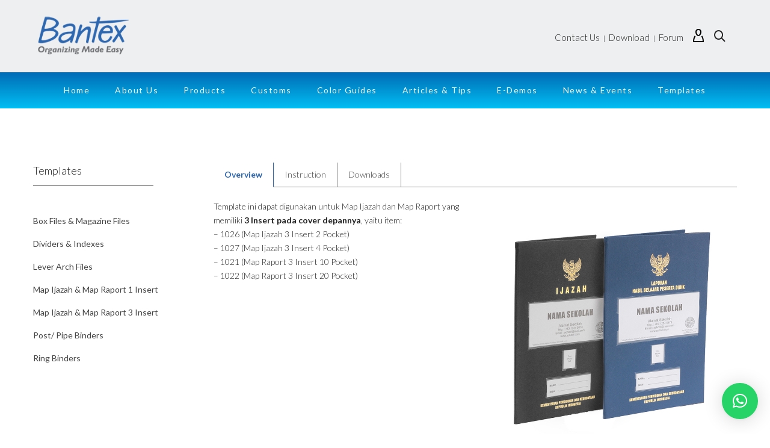

--- FILE ---
content_type: text/html; charset=UTF-8
request_url: https://bantex.co.id/map-ijazah-raport-3-insert/
body_size: 35133
content:
<!DOCTYPE html>

<!--// OPEN HTML //-->
<html lang="en-US">

	<!--// OPEN HEAD //-->
	<head>
		
		<!-- Manually set render engine for Internet Explorer, prevent any plugin overrides -->
		<meta http-equiv="X-UA-Compatible" content="IE=EmulateIE10">
		
		
		
            <!--// SITE META //-->
            <meta charset="UTF-8"/>
                        	                <meta name="viewport" content="width=device-width, initial-scale=1.0, maximum-scale=1"/>
            
            <!--// PINGBACK & FAVICON //-->
            <link rel="pingback" href="https://bantex.co.id/xmlrpc.php"/>

            <script>function spbImageResizer_writeCookie(){the_cookie=document.cookie,the_cookie&&window.devicePixelRatio>=2&&(the_cookie="spb_image_resizer_pixel_ratio="+window.devicePixelRatio+";"+the_cookie,document.cookie=the_cookie)}spbImageResizer_writeCookie();</script>
    <script>function writeCookie(){the_cookie=document.cookie,the_cookie&&window.devicePixelRatio>=2&&(the_cookie="pixel_ratio="+window.devicePixelRatio+";"+the_cookie,document.cookie=the_cookie)}writeCookie();</script>
		<style type="text/css">
					.heateor_sss_button_instagram span.heateor_sss_svg,a.heateor_sss_instagram span.heateor_sss_svg{background:radial-gradient(circle at 30% 107%,#fdf497 0,#fdf497 5%,#fd5949 45%,#d6249f 60%,#285aeb 90%)}
											.heateor_sss_horizontal_sharing .heateor_sss_svg,.heateor_sss_standard_follow_icons_container .heateor_sss_svg{
							color: #fff;
						border-width: 0px;
			border-style: solid;
			border-color: transparent;
		}
					.heateor_sss_horizontal_sharing .heateorSssTCBackground{
				color:#666;
			}
					.heateor_sss_horizontal_sharing span.heateor_sss_svg:hover,.heateor_sss_standard_follow_icons_container span.heateor_sss_svg:hover{
						border-color: transparent;
		}
		.heateor_sss_vertical_sharing span.heateor_sss_svg,.heateor_sss_floating_follow_icons_container span.heateor_sss_svg{
							color: #fff;
						border-width: 0px;
			border-style: solid;
			border-color: transparent;
		}
				.heateor_sss_vertical_sharing .heateorSssTCBackground{
			color:#666;
		}
						.heateor_sss_vertical_sharing span.heateor_sss_svg:hover,.heateor_sss_floating_follow_icons_container span.heateor_sss_svg:hover{
						border-color: transparent;
		}
				</style>
		<meta name='robots' content='index, follow, max-image-preview:large, max-snippet:-1, max-video-preview:-1' />

	<!-- This site is optimized with the Yoast SEO plugin v21.5 - https://yoast.com/wordpress/plugins/seo/ -->
	<title>Map Ijazah &amp; Raport 3 Insert - Bantex</title>
	<link rel="canonical" href="https://bantex.co.id/map-ijazah-raport-3-insert/" />
	<meta property="og:locale" content="en_US" />
	<meta property="og:type" content="article" />
	<meta property="og:title" content="Map Ijazah &amp; Raport 3 Insert - Bantex" />
	<meta property="og:url" content="https://bantex.co.id/map-ijazah-raport-3-insert/" />
	<meta property="og:site_name" content="Bantex" />
	<meta property="article:publisher" content="https://www.facebook.com/BantexIndonesia" />
	<meta property="article:modified_time" content="2021-03-25T10:26:01+00:00" />
	<meta name="twitter:card" content="summary_large_image" />
	<meta name="twitter:site" content="@BantexIndonesia" />
	<meta name="twitter:label1" content="Est. reading time" />
	<meta name="twitter:data1" content="5 minutes" />
	<script type="application/ld+json" class="yoast-schema-graph">{"@context":"https://schema.org","@graph":[{"@type":"WebPage","@id":"https://bantex.co.id/map-ijazah-raport-3-insert/","url":"https://bantex.co.id/map-ijazah-raport-3-insert/","name":"Map Ijazah & Raport 3 Insert - Bantex","isPartOf":{"@id":"https://bantex.co.id/#website"},"datePublished":"2021-03-22T10:27:03+00:00","dateModified":"2021-03-25T10:26:01+00:00","breadcrumb":{"@id":"https://bantex.co.id/map-ijazah-raport-3-insert/#breadcrumb"},"inLanguage":"en-US","potentialAction":[{"@type":"ReadAction","target":["https://bantex.co.id/map-ijazah-raport-3-insert/"]}]},{"@type":"BreadcrumbList","@id":"https://bantex.co.id/map-ijazah-raport-3-insert/#breadcrumb","itemListElement":[{"@type":"ListItem","position":1,"name":"Home","item":"https://bantex.co.id/"},{"@type":"ListItem","position":2,"name":"Map Ijazah &#038; Raport 3 Insert"}]},{"@type":"WebSite","@id":"https://bantex.co.id/#website","url":"https://bantex.co.id/","name":"Bantex","description":"Organizing Made Easy","publisher":{"@id":"https://bantex.co.id/#organization"},"potentialAction":[{"@type":"SearchAction","target":{"@type":"EntryPoint","urlTemplate":"https://bantex.co.id/?s={search_term_string}"},"query-input":"required name=search_term_string"}],"inLanguage":"en-US"},{"@type":"Organization","@id":"https://bantex.co.id/#organization","name":"Bantex","url":"https://bantex.co.id/","logo":{"@type":"ImageObject","inLanguage":"en-US","@id":"https://bantex.co.id/#/schema/logo/image/","url":"https://bantex.co.id/wp-content/uploads/2017/11/logo2a.png","contentUrl":"https://bantex.co.id/wp-content/uploads/2017/11/logo2a.png","width":190,"height":143,"caption":"Bantex"},"image":{"@id":"https://bantex.co.id/#/schema/logo/image/"},"sameAs":["https://www.facebook.com/BantexIndonesia","https://twitter.com/BantexIndonesia","https://www.instagram.com/bantexindonesia","https://www.youtube.com/channel/UCEUM0sBlCvQB6rw2PPGmjoA"]}]}</script>
	<!-- / Yoast SEO plugin. -->


<link rel='dns-prefetch' href='//www.google.com' />
<link rel='dns-prefetch' href='//maps.google.com' />
<link rel='dns-prefetch' href='//fonts.googleapis.com' />
<link rel="alternate" type="application/rss+xml" title="Bantex &raquo; Feed" href="https://bantex.co.id/feed/" />
<link rel="alternate" type="application/rss+xml" title="Bantex &raquo; Comments Feed" href="https://bantex.co.id/comments/feed/" />
<style id='global-styles-inline-css' type='text/css'>
body{--wp--preset--color--black: #000000;--wp--preset--color--cyan-bluish-gray: #abb8c3;--wp--preset--color--white: #ffffff;--wp--preset--color--pale-pink: #f78da7;--wp--preset--color--vivid-red: #cf2e2e;--wp--preset--color--luminous-vivid-orange: #ff6900;--wp--preset--color--luminous-vivid-amber: #fcb900;--wp--preset--color--light-green-cyan: #7bdcb5;--wp--preset--color--vivid-green-cyan: #00d084;--wp--preset--color--pale-cyan-blue: #8ed1fc;--wp--preset--color--vivid-cyan-blue: #0693e3;--wp--preset--color--vivid-purple: #9b51e0;--wp--preset--gradient--vivid-cyan-blue-to-vivid-purple: linear-gradient(135deg,rgba(6,147,227,1) 0%,rgb(155,81,224) 100%);--wp--preset--gradient--light-green-cyan-to-vivid-green-cyan: linear-gradient(135deg,rgb(122,220,180) 0%,rgb(0,208,130) 100%);--wp--preset--gradient--luminous-vivid-amber-to-luminous-vivid-orange: linear-gradient(135deg,rgba(252,185,0,1) 0%,rgba(255,105,0,1) 100%);--wp--preset--gradient--luminous-vivid-orange-to-vivid-red: linear-gradient(135deg,rgba(255,105,0,1) 0%,rgb(207,46,46) 100%);--wp--preset--gradient--very-light-gray-to-cyan-bluish-gray: linear-gradient(135deg,rgb(238,238,238) 0%,rgb(169,184,195) 100%);--wp--preset--gradient--cool-to-warm-spectrum: linear-gradient(135deg,rgb(74,234,220) 0%,rgb(151,120,209) 20%,rgb(207,42,186) 40%,rgb(238,44,130) 60%,rgb(251,105,98) 80%,rgb(254,248,76) 100%);--wp--preset--gradient--blush-light-purple: linear-gradient(135deg,rgb(255,206,236) 0%,rgb(152,150,240) 100%);--wp--preset--gradient--blush-bordeaux: linear-gradient(135deg,rgb(254,205,165) 0%,rgb(254,45,45) 50%,rgb(107,0,62) 100%);--wp--preset--gradient--luminous-dusk: linear-gradient(135deg,rgb(255,203,112) 0%,rgb(199,81,192) 50%,rgb(65,88,208) 100%);--wp--preset--gradient--pale-ocean: linear-gradient(135deg,rgb(255,245,203) 0%,rgb(182,227,212) 50%,rgb(51,167,181) 100%);--wp--preset--gradient--electric-grass: linear-gradient(135deg,rgb(202,248,128) 0%,rgb(113,206,126) 100%);--wp--preset--gradient--midnight: linear-gradient(135deg,rgb(2,3,129) 0%,rgb(40,116,252) 100%);--wp--preset--duotone--dark-grayscale: url('#wp-duotone-dark-grayscale');--wp--preset--duotone--grayscale: url('#wp-duotone-grayscale');--wp--preset--duotone--purple-yellow: url('#wp-duotone-purple-yellow');--wp--preset--duotone--blue-red: url('#wp-duotone-blue-red');--wp--preset--duotone--midnight: url('#wp-duotone-midnight');--wp--preset--duotone--magenta-yellow: url('#wp-duotone-magenta-yellow');--wp--preset--duotone--purple-green: url('#wp-duotone-purple-green');--wp--preset--duotone--blue-orange: url('#wp-duotone-blue-orange');--wp--preset--font-size--small: 13px;--wp--preset--font-size--medium: 20px;--wp--preset--font-size--large: 36px;--wp--preset--font-size--x-large: 42px;--wp--preset--spacing--20: 0.44rem;--wp--preset--spacing--30: 0.67rem;--wp--preset--spacing--40: 1rem;--wp--preset--spacing--50: 1.5rem;--wp--preset--spacing--60: 2.25rem;--wp--preset--spacing--70: 3.38rem;--wp--preset--spacing--80: 5.06rem;--wp--preset--shadow--natural: 6px 6px 9px rgba(0, 0, 0, 0.2);--wp--preset--shadow--deep: 12px 12px 50px rgba(0, 0, 0, 0.4);--wp--preset--shadow--sharp: 6px 6px 0px rgba(0, 0, 0, 0.2);--wp--preset--shadow--outlined: 6px 6px 0px -3px rgba(255, 255, 255, 1), 6px 6px rgba(0, 0, 0, 1);--wp--preset--shadow--crisp: 6px 6px 0px rgba(0, 0, 0, 1);}:where(.is-layout-flex){gap: 0.5em;}body .is-layout-flow > .alignleft{float: left;margin-inline-start: 0;margin-inline-end: 2em;}body .is-layout-flow > .alignright{float: right;margin-inline-start: 2em;margin-inline-end: 0;}body .is-layout-flow > .aligncenter{margin-left: auto !important;margin-right: auto !important;}body .is-layout-constrained > .alignleft{float: left;margin-inline-start: 0;margin-inline-end: 2em;}body .is-layout-constrained > .alignright{float: right;margin-inline-start: 2em;margin-inline-end: 0;}body .is-layout-constrained > .aligncenter{margin-left: auto !important;margin-right: auto !important;}body .is-layout-constrained > :where(:not(.alignleft):not(.alignright):not(.alignfull)){max-width: var(--wp--style--global--content-size);margin-left: auto !important;margin-right: auto !important;}body .is-layout-constrained > .alignwide{max-width: var(--wp--style--global--wide-size);}body .is-layout-flex{display: flex;}body .is-layout-flex{flex-wrap: wrap;align-items: center;}body .is-layout-flex > *{margin: 0;}:where(.wp-block-columns.is-layout-flex){gap: 2em;}.has-black-color{color: var(--wp--preset--color--black) !important;}.has-cyan-bluish-gray-color{color: var(--wp--preset--color--cyan-bluish-gray) !important;}.has-white-color{color: var(--wp--preset--color--white) !important;}.has-pale-pink-color{color: var(--wp--preset--color--pale-pink) !important;}.has-vivid-red-color{color: var(--wp--preset--color--vivid-red) !important;}.has-luminous-vivid-orange-color{color: var(--wp--preset--color--luminous-vivid-orange) !important;}.has-luminous-vivid-amber-color{color: var(--wp--preset--color--luminous-vivid-amber) !important;}.has-light-green-cyan-color{color: var(--wp--preset--color--light-green-cyan) !important;}.has-vivid-green-cyan-color{color: var(--wp--preset--color--vivid-green-cyan) !important;}.has-pale-cyan-blue-color{color: var(--wp--preset--color--pale-cyan-blue) !important;}.has-vivid-cyan-blue-color{color: var(--wp--preset--color--vivid-cyan-blue) !important;}.has-vivid-purple-color{color: var(--wp--preset--color--vivid-purple) !important;}.has-black-background-color{background-color: var(--wp--preset--color--black) !important;}.has-cyan-bluish-gray-background-color{background-color: var(--wp--preset--color--cyan-bluish-gray) !important;}.has-white-background-color{background-color: var(--wp--preset--color--white) !important;}.has-pale-pink-background-color{background-color: var(--wp--preset--color--pale-pink) !important;}.has-vivid-red-background-color{background-color: var(--wp--preset--color--vivid-red) !important;}.has-luminous-vivid-orange-background-color{background-color: var(--wp--preset--color--luminous-vivid-orange) !important;}.has-luminous-vivid-amber-background-color{background-color: var(--wp--preset--color--luminous-vivid-amber) !important;}.has-light-green-cyan-background-color{background-color: var(--wp--preset--color--light-green-cyan) !important;}.has-vivid-green-cyan-background-color{background-color: var(--wp--preset--color--vivid-green-cyan) !important;}.has-pale-cyan-blue-background-color{background-color: var(--wp--preset--color--pale-cyan-blue) !important;}.has-vivid-cyan-blue-background-color{background-color: var(--wp--preset--color--vivid-cyan-blue) !important;}.has-vivid-purple-background-color{background-color: var(--wp--preset--color--vivid-purple) !important;}.has-black-border-color{border-color: var(--wp--preset--color--black) !important;}.has-cyan-bluish-gray-border-color{border-color: var(--wp--preset--color--cyan-bluish-gray) !important;}.has-white-border-color{border-color: var(--wp--preset--color--white) !important;}.has-pale-pink-border-color{border-color: var(--wp--preset--color--pale-pink) !important;}.has-vivid-red-border-color{border-color: var(--wp--preset--color--vivid-red) !important;}.has-luminous-vivid-orange-border-color{border-color: var(--wp--preset--color--luminous-vivid-orange) !important;}.has-luminous-vivid-amber-border-color{border-color: var(--wp--preset--color--luminous-vivid-amber) !important;}.has-light-green-cyan-border-color{border-color: var(--wp--preset--color--light-green-cyan) !important;}.has-vivid-green-cyan-border-color{border-color: var(--wp--preset--color--vivid-green-cyan) !important;}.has-pale-cyan-blue-border-color{border-color: var(--wp--preset--color--pale-cyan-blue) !important;}.has-vivid-cyan-blue-border-color{border-color: var(--wp--preset--color--vivid-cyan-blue) !important;}.has-vivid-purple-border-color{border-color: var(--wp--preset--color--vivid-purple) !important;}.has-vivid-cyan-blue-to-vivid-purple-gradient-background{background: var(--wp--preset--gradient--vivid-cyan-blue-to-vivid-purple) !important;}.has-light-green-cyan-to-vivid-green-cyan-gradient-background{background: var(--wp--preset--gradient--light-green-cyan-to-vivid-green-cyan) !important;}.has-luminous-vivid-amber-to-luminous-vivid-orange-gradient-background{background: var(--wp--preset--gradient--luminous-vivid-amber-to-luminous-vivid-orange) !important;}.has-luminous-vivid-orange-to-vivid-red-gradient-background{background: var(--wp--preset--gradient--luminous-vivid-orange-to-vivid-red) !important;}.has-very-light-gray-to-cyan-bluish-gray-gradient-background{background: var(--wp--preset--gradient--very-light-gray-to-cyan-bluish-gray) !important;}.has-cool-to-warm-spectrum-gradient-background{background: var(--wp--preset--gradient--cool-to-warm-spectrum) !important;}.has-blush-light-purple-gradient-background{background: var(--wp--preset--gradient--blush-light-purple) !important;}.has-blush-bordeaux-gradient-background{background: var(--wp--preset--gradient--blush-bordeaux) !important;}.has-luminous-dusk-gradient-background{background: var(--wp--preset--gradient--luminous-dusk) !important;}.has-pale-ocean-gradient-background{background: var(--wp--preset--gradient--pale-ocean) !important;}.has-electric-grass-gradient-background{background: var(--wp--preset--gradient--electric-grass) !important;}.has-midnight-gradient-background{background: var(--wp--preset--gradient--midnight) !important;}.has-small-font-size{font-size: var(--wp--preset--font-size--small) !important;}.has-medium-font-size{font-size: var(--wp--preset--font-size--medium) !important;}.has-large-font-size{font-size: var(--wp--preset--font-size--large) !important;}.has-x-large-font-size{font-size: var(--wp--preset--font-size--x-large) !important;}
.wp-block-navigation a:where(:not(.wp-element-button)){color: inherit;}
:where(.wp-block-columns.is-layout-flex){gap: 2em;}
.wp-block-pullquote{font-size: 1.5em;line-height: 1.6;}
</style>
<style id='woocommerce-inline-inline-css' type='text/css'>
.woocommerce form .form-row .required { visibility: visible; }
</style>
<link rel='stylesheet' id='wpo_min-header-0-css' href='https://bantex.co.id/wp-content/cache/wpo-minify/1735197402/assets/wpo-minify-header-f91e6156.min.css' type='text/css' media='all' />
<link rel='stylesheet' id='wpo_min-header-1-css' href='https://bantex.co.id/wp-content/cache/wpo-minify/1735197402/assets/wpo-minify-header-8c441304.min.css' type='text/css' media='only screen and (max-width: 768px)' />
<link rel='stylesheet' id='wpo_min-header-2-css' href='https://bantex.co.id/wp-content/cache/wpo-minify/1735197402/assets/wpo-minify-header-77b96979.min.css' type='text/css' media='all' />
<script type='text/javascript' src='https://bantex.co.id/wp-content/cache/wpo-minify/1735197402/assets/wpo-minify-header-ead64c77.min.js' id='wpo_min-header-0-js'></script>
<link rel="https://api.w.org/" href="https://bantex.co.id/wp-json/" /><link rel="alternate" type="application/json" href="https://bantex.co.id/wp-json/wp/v2/pages/21131" /><link rel="EditURI" type="application/rsd+xml" title="RSD" href="https://bantex.co.id/xmlrpc.php?rsd" />
<link rel="wlwmanifest" type="application/wlwmanifest+xml" href="https://bantex.co.id/wp-includes/wlwmanifest.xml" />
<meta name="generator" content="WordPress 6.2.8" />
<meta name="generator" content="WooCommerce 5.5.4" />
<link rel='shortlink' href='https://bantex.co.id/?p=21131' />
<link rel="alternate" type="application/json+oembed" href="https://bantex.co.id/wp-json/oembed/1.0/embed?url=https%3A%2F%2Fbantex.co.id%2Fmap-ijazah-raport-3-insert%2F" />
<link rel="alternate" type="text/xml+oembed" href="https://bantex.co.id/wp-json/oembed/1.0/embed?url=https%3A%2F%2Fbantex.co.id%2Fmap-ijazah-raport-3-insert%2F&#038;format=xml" />
<style id="bellows-custom-generated-css">
/* Status: Loaded from Transient */

</style>
		<!-- GA Google Analytics @ https://m0n.co/ga -->
		<script async src="https://www.googletagmanager.com/gtag/js?id=G-90P5745JYF"></script>
		<script>
			window.dataLayer = window.dataLayer || [];
			function gtag(){dataLayer.push(arguments);}
			gtag('js', new Date());
			gtag('config', 'G-90P5745JYF');
		</script>

	<meta name="generator" content="Site Kit by Google 1.120.0" />			<script type="text/javascript">
			var ajaxurl = 'https://bantex.co.id/wp-admin/admin-ajax.php';
			</script>
				<noscript><style>.woocommerce-product-gallery{ opacity: 1 !important; }</style></noscript>
	<style type="text/css">.recentcomments a{display:inline !important;padding:0 !important;margin:0 !important;}</style><style type="text/css">
@media only screen and (min-width: 1230px) {
					.layout-boxed #container, .boxed-inner-page #main-container, .single-product.page-heading-fancy .product-main, .layout-boxed #sf-newsletter-bar > .container {
						width: 1230px;
					}
					.container {
						width: 1200px;
					}
					li.menu-item.sf-mega-menu > ul.sub-menu {
						width: 1170px;
					}
					#header .is-sticky .sticky-header, #header-section.header-5 #header {
						max-width: 1170px!important;
					}
					.boxed-layout #header-section.header-3 #header .is-sticky .sticky-header, .boxed-layout #header-section.header-4 #header .is-sticky .sticky-header, .boxed-layout #header-section.header-5 #header .is-sticky .sticky-header {
						max-width: 1170px;
					}
				}@font-face {
						font-family: 'si-shop-two';
						src:url('https://bantex.co.id/wp-content/themes/atelier/css/font/si-shop-two.eot?-7oeevn');
						src:url('https://bantex.co.id/wp-content/themes/atelier/css/font/si-shop-two.eot?#iefix-7oeevn') format('embedded-opentype'),
							url('https://bantex.co.id/wp-content/themes/atelier/css/font/si-shop-two.woff?-7oeevn') format('woff'),
							url('https://bantex.co.id/wp-content/themes/atelier/css/font/si-shop-two.ttf?-7oeevn') format('truetype'),
							url('https://bantex.co.id/wp-content/themes/atelier/css/font/si-shop-two.svg?-7oeevn#atelier') format('svg');
						font-weight: normal;
						font-style: normal;
					}
					.sf-icon-cart, .sf-icon-add-to-cart, .sf-icon-variable-options, .sf-icon-soldout {
						font-family: 'si-shop-two'!important;
					}
					.sf-icon-cart:before {
						content: '\e600';
					}
					.sf-icon-add-to-cart:before {
						content: '\e601';
					}
					.sf-icon-variable-options:before {
						content: '\e602';
					}
					.sf-icon-soldout:before {
						content: '\e603';
					}
					#mobile-menu ul li.shopping-bag-item > a span.num-items {
						right: 24px;
						margin-top: -9px;
					}
					.wishlist-item > a > i {
						vertical-align: -6px!important;
					}
					::selection, ::-moz-selection {background-color: #3673de; color: #fff;}.accent-bg, .funded-bar .bar {background-color:#3673de;}.accent {color:#3673de;}span.highlighted, span.dropcap4, .loved-item:hover .loved-count, .flickr-widget li, .portfolio-grid li, figcaption .product-added, .woocommerce .widget_layered_nav ul li.chosen small.count, .woocommerce .widget_layered_nav_filters ul li a, .sticky-post-icon, .fw-video-close:hover {background-color: #3673de!important; color: #ffffff!important;}a:hover, a:focus, #sidebar a:hover, .pagination-wrap a:hover, .carousel-nav a:hover, .portfolio-pagination div:hover > i, #footer a:hover, .beam-me-up a:hover span, .portfolio-item .portfolio-item-permalink, .read-more-link, .blog-item .read-more, .blog-item-details a:hover, .author-link, span.dropcap2, .spb_divider.go_to_top a, .item-link:hover, #header-translation p a, #breadcrumbs a:hover, .ui-widget-content a:hover, .yith-wcwl-add-button a:hover, #product-img-slider li a.zoom:hover, .woocommerce .star-rating span, #jckqv .woocommerce-product-rating .star-rating span:before, .article-body-wrap .share-links a:hover, ul.member-contact li a:hover, .bag-product a.remove:hover, .bag-product-title a:hover, #back-to-top:hover,  ul.member-contact li a:hover, .fw-video-link-image:hover i, .ajax-search-results .all-results:hover, .search-result h5 a:hover .ui-state-default a:hover, .fw-video-link-icon:hover {color: #3673de;}.carousel-wrap > a:hover,  .woocommerce p.stars a.active:after,  .woocommerce p.stars a:hover:after {color: #3673de!important;}.read-more i:before, .read-more em:before {color: #3673de;}textarea:focus, input:focus, input[type="text"]:focus, input[type="email"]:focus, textarea:focus, .bypostauthor .comment-wrap .comment-avatar,.search-form input:focus, .wpcf7 input:focus, .wpcf7 textarea:focus, .ginput_container input:focus, .ginput_container textarea:focus, .mymail-form input:focus, .mymail-form textarea:focus, input[type="tel"]:focus, input[type="number"]:focus {border-color: #3673de!important;}nav .menu ul li:first-child:after,.navigation a:hover > .nav-text, .returning-customer a:hover {border-bottom-color: #3673de;}nav .menu ul ul li:first-child:after {border-right-color: #3673de;}.spb_impact_text .spb_call_text {border-left-color: #3673de;}.spb_impact_text .spb_button span {color: #fff;}a[rel="tooltip"], ul.member-contact li a, a.text-link, .tags-wrap .tags a, .logged-in-as a, .comment-meta-actions .edit-link, .comment-meta-actions .comment-reply, .read-more {border-color: #444444;}.super-search-go {border-color: #3673de!important;}.super-search-go:hover {background: #3673de!important;border-color: #3673de!important;}.owl-pagination .owl-page span {background-color: #222222;}.owl-pagination .owl-page::after {background-color: #3673de;}.owl-pagination .owl-page:hover span, .owl-pagination .owl-page.active a {background-color: #2b46b5;}body.header-below-slider .home-slider-wrap #slider-continue:hover {border-color: #3673de;}body.header-below-slider .home-slider-wrap #slider-continue:hover i {color: #3673de;}#one-page-nav li a:hover > i {background: #3673de;}#one-page-nav li.selected a:hover > i {border-color: #3673de;}#one-page-nav li .hover-caption {background: #3673de; color: #ffffff;}#one-page-nav li .hover-caption:after {border-left-color: #3673de;}.love-it:hover > svg .stroke {stroke: #3673de!important;}.love-it:hover > svg .fill {fill: #3673de!important;}.side-details .love-it > svg .stroke {stroke: #222222;}.side-details .love-it > svg .fill {fill: #222222;}.side-details .comments-wrapper > svg .stroke {stroke: #222222;}.side-details .comments-wrapper > svg .fill {fill: #222222;}.comments-wrapper a:hover > svg .stroke {stroke: #3673de!important;}.comments-wrapper a:hover span, .love-it:hover span.love-count {color: #3673de!important;}.circle-bar .spinner > div {border-top-color: #3673de;border-right-color: #3673de;}#sf-home-preloader, #site-loading {background-color: #FFFFFF;}.loading-bar-transition .pace .pace-progress {background-color: #3673de;}.spinner .circle-bar {border-left-color:#222222;border-bottom-color:#222222;border-right-color:#3673de;border-top-color:#3673de;}.orbit-bars .spinner > div:before {border-top-color:#3673de;border-bottom-color:#3673de;}.orbit-bars .spinner > div:after {background-color: #222222;}body, .layout-fullwidth #container {background-color: #ffffff;}#main-container, .tm-toggle-button-wrap a {background-color: #FFFFFF;}.tabbed-heading-wrap .heading-text {background-color: #FFFFFF;}.single-product.page-heading-fancy .product-main {background-color: #FFFFFF;}.spb-row-container[data-top-style="slant-ltr"]:before, .spb-row-container[data-top-style="slant-rtl"]:before, .spb-row-container[data-bottom-style="slant-ltr"]:after, .spb-row-container[data-bottom-style="slant-rtr"]:after {background-color: #FFFFFF;}a, .ui-widget-content a, #respond .form-submit input[type=submit] {color: #444444;}a:hover, a:focus {color: #999999;}ul.bar-styling li:not(.selected) > a:hover, ul.bar-styling li > .comments-likes:hover {color: #ffffff;background: #3673de;border-color: #3673de;}ul.bar-styling li > .comments-likes:hover * {color: #ffffff!important;}ul.bar-styling li > a, ul.bar-styling li > div, ul.page-numbers li > a, ul.page-numbers li > span, .curved-bar-styling, ul.bar-styling li > form input, .spb_directory_filter_below {border-color: #222222;}ul.bar-styling li > a, ul.bar-styling li > span, ul.bar-styling li > div, ul.bar-styling li > form input {background-color: #FFFFFF;}.pagination-wrap {border-color: #222222;}.pagination-wrap ul li a {border-color: transparent;}ul.page-numbers li > a:hover, ul.page-numbers li > span.current, .pagination-wrap ul li > a:hover, .pagination-wrap ul li span.current {border-color: #222222!important;color: #222222!important;}input[type="text"], input[type="email"], input[type="password"], textarea, select, .wpcf7 input[type="text"], .wpcf7 input[type="email"], .wpcf7 textarea, .wpcf7 select, .ginput_container input[type="text"], .ginput_container input[type="email"], .ginput_container textarea, .ginput_container select, .mymail-form input[type="text"], .mymail-form input[type="email"], .mymail-form textarea, .mymail-form select, input[type="date"], input[type="tel"], input.input-text, input[type="number"], .select2-container .select2-choice {border-color: #222222;background-color: #ffffff;color:#222222;}.select2-container .select2-choice>.select2-chosen {color:#222222!important;}::-webkit-input-placeholder {color:#222222!important;}:-moz-placeholder {color:#222222!important;}::-moz-placeholder {color:#222222!important;}:-ms-input-placeholder {color:#222222!important;}input[type=submit], button[type=submit], input[type="file"], select, .wpcf7 input.wpcf7-submit[type=submit] {border-color: #222222;color: #222222;}input[type=submit]:hover, button[type=submit]:hover, .wpcf7 input.wpcf7-submit[type=submit]:hover, .gform_wrapper input[type=submit]:hover, .mymail-form input[type=submit]:hover {background: #2b46b5;border-color: #2b46b5; color: #ffffff;}.modal-header {background: #f7f7f7;}.modal-content {background: #FFFFFF;}.modal-header h3, .modal-header .close {color: #222222;}.modal-header .close:hover {color: #3673de;}.recent-post .post-details, .portfolio-item h5.portfolio-subtitle, .search-item-content time, .search-item-content span, .portfolio-details-wrap .date {color: #222222;}ul.bar-styling li.facebook > a:hover {color: #fff!important;background: #3b5998;border-color: #3b5998;}ul.bar-styling li.twitter > a:hover {color: #fff!important;background: #4099FF;border-color: #4099FF;}ul.bar-styling li.google-plus > a:hover {color: #fff!important;background: #d34836;border-color: #d34836;}ul.bar-styling li.pinterest > a:hover {color: #fff!important;background: #cb2027;border-color: #cb2027;}#top-bar {background: #ffffff; border-bottom-color: #e3e3e3;}#top-bar .tb-text {color: #222222;}#top-bar .tb-text > a, #top-bar nav .menu > li > a {color: #666666;}#top-bar .menu li {border-left-color: #e3e3e3; border-right-color: #e3e3e3;}#top-bar .menu > li > a, #top-bar .menu > li.parent:after {color: #666666;}#top-bar .menu > li:hover > a, #top-bar a:hover {color: #fe504f!important;}.header-wrap #header, .header-standard-overlay #header, .vertical-header .header-wrap #header-section, #header-section .is-sticky #header.sticky-header {background-color:#eeeff1;}.fs-search-open .header-wrap #header, .fs-search-open .header-standard-overlay #header, .fs-search-open .vertical-header .header-wrap #header-section, .fs-search-open #header-section .is-sticky #header.sticky-header {background-color: #fe504f;}.fs-supersearch-open .header-wrap #header, .fs-supersearch-open .header-standard-overlay #header, .fs-supersearch-open .vertical-header .header-wrap #header-section, .fs-supersearch-open #header-section .is-sticky #header.sticky-header {background-color: #fe504f;}.overlay-menu-open .header-wrap #header, .overlay-menu-open .header-standard-overlay #header, .overlay-menu-open .vertical-header .header-wrap #header-section, .overlay-menu-open #header-section .is-sticky #header.sticky-header {background-color: #fe504f;}#sf-header-banner {background-color:#fff; border-bottom: 2px solid#e3e3e3;}#sf-header-banner {color:#222;}#sf-header-banner a {color:#333;}#sf-header-banner a:hover {color:#1dc6df;}.header-left, .header-right, .vertical-menu-bottom .copyright {color: #000000;}.header-left a, .header-right a, .vertical-menu-bottom .copyright a, #header .header-left ul.menu > li > a.header-search-link-alt, #header .header-right ul.menu > li > a.header-search-link, #header .header-right ul.menu > li > a.header-search-link-alt {color: #222;}.header-left a:hover, .header-right a:hover, .vertical-menu-bottom .copyright a:hover {color: #b5d5ca;}#header .header-left ul.menu > li:hover > a.header-search-link-alt, #header .header-right ul.menu > li:hover > a.header-search-link-alt {color: #b5d5ca!important;}#header-search a:hover, .super-search-close:hover {color: #3673de;}.sf-super-search {background-color: #2b46b5;}.sf-super-search .search-options .ss-dropdown ul {background-color: #3673de;}.sf-super-search .search-options .ss-dropdown ul li a {color: #ffffff;}.sf-super-search .search-options .ss-dropdown ul li a:hover {color: #2b46b5;}.sf-super-search .search-options .ss-dropdown > span, .sf-super-search .search-options input {color: #3673de; border-bottom-color: #3673de;}.sf-super-search .search-options .ss-dropdown ul li .fa-check {color: #2b46b5;}.sf-super-search-go:hover, .sf-super-search-close:hover { background-color: #3673de; border-color: #3673de; color: #ffffff;}.header-languages .current-language {color: #000000;}#header-section #main-nav {border-top-color: #ffffff;}.ajax-search-wrap {background-color:#ffffff}.ajax-search-wrap, .ajax-search-results, .search-result-pt .search-result, .vertical-header .ajax-search-results {border-color: #ffffff;}.page-content {border-bottom-color: #222222;}.ajax-search-wrap input[type="text"], .search-result-pt h6, .no-search-results h6, .search-result h5 a, .no-search-results p {color: #f2f2f2;}.search-item-content time {color: #ffffff;}.header-wrap, #header-section .is-sticky .sticky-header, #header-section.header-5 #header {border-bottom: 2px solid #add9ec;}.vertical-header .header-wrap {border-right: 2px solid #add9ec;}.vertical-header-right .header-wrap {border-left: 2px solid #add9ec;}nav.std-menu ul.sub-menu {border: 2px solid#add9ec;}.is-sticky nav.std-menu ul.sub-menu {border-top-width: 0;}nav.std-menu .sf-mega-menu ul.sub-menu ul.sub-menu {border: 0!important;}.header-left .aux-item, .header-right .aux-item {border-color: #add9ec!important;}#contact-slideout {background: #FFFFFF;}#mobile-top-text, #mobile-header {background-color: #eeeff1;border-bottom-color:#add9ec;}#mobile-top-text, #mobile-logo h1 {color: #000000;}#mobile-top-text a, #mobile-header a {color: #222;}#mobile-header a {color: #222;}#mobile-header a.mobile-menu-link span.menu-bars, #mobile-header a.mobile-menu-link span.menu-bars:before, #mobile-header a.mobile-menu-link span.menu-bars:after {background-color: #222;}#mobile-header a.mobile-menu-link:hover span.menu-bars, #mobile-header a.mobile-menu-link:hover span.menu-bars:before, #mobile-header a.mobile-menu-link:hover span.menu-bars:after {background-color: #b5d5ca;}#mobile-menu-wrap, #mobile-cart-wrap {background-color: #217fd1;color: #ffffff;}.mobile-search-form input[type="text"] {color: #ffffff;border-bottom-color: #217fd1;}.mobile-search-form ::-webkit-input-placeholder {color: #ffffff!important;}.mobile-search-form :-moz-placeholder {color: #ffffff!important;}.mobile-search-form ::-moz-placeholder {color: #ffffff!important;}.mobile-search-form :-ms-input-placeholder {color: #ffffff!important;}#mobile-menu-wrap a, #mobile-cart-wrap a:not(.sf-button), #mobile-menu-wrap .shopping-bag-item a > span.num-items {color: #ffffff;}#mobile-menu-wrap .bag-buttons a.sf-button.bag-button {color: #ffffff!important;}.shop-icon-fill #mobile-menu-wrap .shopping-bag-item a > span.num-items {color: #217fd1!important;}#mobile-menu-wrap a:hover, #mobile-cart-wrap a:not(.sf-button):hover,  #mobile-menu ul li:hover > a {color: #49b1ed!important;}#mobile-menu-wrap .bag-buttons a.wishlist-button {color: #ffffff!important;}#mobile-menu ul li.parent > a:after {color: #ffffff;}#mobile-cart-wrap .shopping-bag-item > a.cart-contents, #mobile-cart-wrap .bag-product, #mobile-cart-wrap .bag-empty {border-bottom-color: #217fd1;}#mobile-menu ul li, .mobile-cart-menu li, .mobile-cart-menu .bag-header, .mobile-cart-menu .bag-product, .mobile-cart-menu .bag-empty {border-color: #217fd1;}a.mobile-menu-link span, a.mobile-menu-link span:before, a.mobile-menu-link span:after {background: #ffffff;}a.mobile-menu-link:hover span, a.mobile-menu-link:hover span:before, a.mobile-menu-link:hover span:after {background: #49b1ed;}#mobile-cart-wrap .bag-buttons > a.bag-button {color: #ffffff!important;border-color: #ffffff;}#mobile-cart-wrap .bag-product a.remove {color: #ffffff!important;}#mobile-cart-wrap .bag-product a.remove:hover {color: #49b1ed!important;}#logo.has-img, .header-left, .header-right {height:120px;}#mobile-logo {max-height:120px;}#mobile-logo.has-img img {max-height:120px;}.full-center #logo.has-img a > img {max-height: 120px;width: auto;}.header-left, .header-right {line-height:120px;}.minimal-checkout-return a {height:120px;line-height:120px;padding: 0;}.browser-ie #logo {width:190px;}#logo.has-img a > img {padding: 0px 0;}.header-2 #logo.has-img img {max-height:120px;}#logo.has-img img {max-height:120px;}.full-header-stick #header, .full-header-stick #logo, .full-header-stick .header-left, .full-header-stick .header-right {height:120px;line-height:120px;}.full-center #main-navigation ul.menu > li > a, .full-center .header-right ul.menu > li > a, .full-center nav.float-alt-menu ul.menu > li > a, .full-center .header-right div.text, .full-center #header .aux-item ul.social-icons li {height:120px;line-height:120px;}.full-center #header, .full-center .float-menu, .header-split .float-menu {height:120px;}.full-center nav li.menu-item.sf-mega-menu > ul.sub-menu, .full-center .ajax-search-wrap {top:120px!important;}.browser-ff #logo a {height:120px;}.full-center #logo {max-height:120px;}.header-6 .header-left, .header-6 .header-right, .header-6 #logo.has-img {height:120px;line-height:120px;}.header-6 #logo.has-img a > img {padding: 0;}#main-nav, .header-wrap[class*="page-header-naked"] #header-section .is-sticky #main-nav, .header-wrap #header-section .is-sticky #header.sticky-header, .header-wrap #header-section.header-5 #header, .header-wrap[class*="page-header-naked"] #header .is-sticky .sticky-header, .header-wrap[class*="page-header-naked"] #header-section.header-5 #header .is-sticky .sticky-header {background-color: #ffffff;}#main-nav {border-color: #ffffff;border-top-style: none;}.show-menu {background-color: #2b46b5;color: #ffffff;}nav .menu > li:before {background: #07c1b6;}nav .menu .sub-menu .parent > a:after {border-left-color: #07c1b6;}nav .menu ul.sub-menu, li.menu-item.sf-mega-menu > ul.sub-menu > div {background-color: #FFFFFF;}nav .menu ul.sub-menu li {border-top-color: #ffffff;border-top-style: none;}li.menu-item.sf-mega-menu > ul.sub-menu > li {border-top-color: #ffffff;border-top-style: none;}li.menu-item.sf-mega-menu > ul.sub-menu > li {border-left-color: #ffffff;border-left-style: none;}#main-nav {border-width: 0;}nav .menu > li.menu-item > a, nav.std-menu .menu > li > a {color: #f2f2f2;}#main-nav ul.menu > li, #main-nav ul.menu > li:first-child, #main-nav ul.menu > li:first-child, .full-center nav#main-navigation ul.menu > li, .full-center nav#main-navigation ul.menu > li:first-child, .full-center #header nav.float-alt-menu ul.menu > li {border-color: #ffffff;}nav ul.menu > li.menu-item.sf-menu-item-btn > a {border-color: #f2f2f2;background-color: #f2f2f2;color: #ffffff;}nav ul.menu > li.menu-item.sf-menu-item-btn:hover > a {border-color: #3673de; background-color: #3673de; color: #ffffff!important;}#main-nav ul.menu > li, .full-center nav#main-navigation ul.menu > li, .full-center nav.float-alt-menu ul.menu > li, .full-center #header nav.float-alt-menu ul.menu > li {border-width: 0!important;}.full-center nav#main-navigation ul.menu > li:first-child {border-width: 0;margin-left: -15px;}#main-nav .menu-right {right: -5px;}nav .menu > li.menu-item:hover > a, nav.std-menu .menu > li:hover > a {color: #ffffff!important;}nav .menu > li.current-menu-ancestor > a, nav .menu > li.current-menu-item > a, nav .menu > li.current-scroll-item > a, #mobile-menu .menu ul li.current-menu-item > a {color: #eab909;}.shopping-bag-item a > span.num-items {border-color: #222;}.shop-icon-fill .shopping-bag-item > a > i {color: inherit;}.shop-icon-fill .shopping-bag-item a > span.num-items, .shop-icon-fill .shopping-bag-item:hover a > span.num-items {color: #eeeff1!important;}.shop-icon-fill .shopping-bag-item:hover > a > i {color: inherit;}.header-left ul.sub-menu > li > a:hover, .header-right ul.sub-menu > li > a:hover {color: #ffffff;}.shopping-bag-item a > span.num-items:after {border-color: #ffffff;}.shopping-bag-item:hover a > span.num-items {border-color: #ffffff!important; color: #ffffff!important;}.shopping-bag-item:hover a > span.num-items:after {border-color: #ffffff!important;}.page-header-naked-light .sticky-wrapper:not(.is-sticky) .shopping-bag-item:hover a > span.num-items, .page-header-naked-dark .sticky-wrapper:not(.is-sticky) .shopping-bag-item:hover a > span.num-items {color: #eeeff1}.page-header-naked-light .sticky-wrapper:not(.is-sticky) .shopping-bag-item:hover a > span.num-items:after, .page-header-naked-dark .sticky-wrapper:not(.is-sticky) .shopping-bag-item:hover a > span.num-items:after {border-color: #ffffff;}nav .menu ul.sub-menu li.menu-item > a, nav .menu ul.sub-menu li > span, nav.std-menu ul.sub-menu {color: #666666;}.bag-buttons a.bag-button, .bag-buttons a.wishlist-button {color: #666666!important;}.bag-product a.remove, .woocommerce .bag-product a.remove {color: #666666!important;}.bag-product a.remove:hover, .woocommerce .bag-product a.remove:hover {color: #3673de!important;}nav .menu ul.sub-menu li.menu-item:hover > a, .bag-product a.remove:hover {color: #000000!important;}nav .menu li.parent > a:after, nav .menu li.parent > a:after:hover, .ajax-search-wrap:after {color: #f2f2f2;}nav .menu ul.sub-menu li.current-menu-ancestor > a, nav .menu ul.sub-menu li.current-menu-item > a {color: #000000!important;}#main-nav .header-right ul.menu > li, .wishlist-item {border-left-color: #ffffff;}.bag-header, .bag-product, .bag-empty, .wishlist-empty {border-color: #ffffff;}.bag-buttons a.checkout-button, .bag-buttons a.create-account-button, .woocommerce input.button.alt, .woocommerce .alt-button, .woocommerce button.button.alt {background: #3673de; color: #ffffff;}.woocommerce .button.update-cart-button:hover {background: #3673de; color: #ffffff;}.woocommerce input.button.alt:hover, .woocommerce .alt-button:hover, .woocommerce button.button.alt:hover {background: #3673de; color: #ffffff;}.shopping-bag:before, nav .menu ul.sub-menu li:first-child:before {border-bottom-color: #07c1b6;}.page-header-naked-light .sticky-wrapper:not(.is-sticky) a.menu-bars-link:hover span, .page-header-naked-light .sticky-wrapper:not(.is-sticky) a.menu-bars-link:hover span:before, .page-header-naked-light .sticky-wrapper:not(.is-sticky) a.menu-bars-link:hover span:after, .page-header-naked-dark .sticky-wrapper:not(.is-sticky) a.menu-bars-link:hover span, .page-header-naked-dark .sticky-wrapper:not(.is-sticky) a.menu-bars-link:hover span:before, .page-header-naked-dark .sticky-wrapper:not(.is-sticky) a.menu-bars-link:hover span:after {background: #3673de;}a.menu-bars-link span, a.menu-bars-link span:before, a.menu-bars-link span:after {background: #222;}a.menu-bars-link:hover span, a.menu-bars-link:hover span:before, a.menu-bars-link:hover span:after {background: #b5d5ca;}.overlay-menu-open .header-wrap {background-color: #eeeff1;}.overlay-menu-open .header-wrap #header {background-color: transparent!important;}.overlay-menu-open #logo h1, .overlay-menu-open .header-left, .overlay-menu-open .header-right, .overlay-menu-open .header-left a, .overlay-menu-open .header-right a {color: #ffffff!important;}#overlay-menu nav li.menu-item > a, .overlay-menu-open a.menu-bars-link, #overlay-menu .fs-overlay-close {color: #ffffff;}.overlay-menu-open a.menu-bars-link span:before, .overlay-menu-open a.menu-bars-link span:after {background: #ffffff!important;}.fs-supersearch-open .fs-supersearch-link, .fs-search-open .fs-header-search-link {color: #ffffff!important;}#overlay-menu {background-color: #fe504f;}#overlay-menu, #fullscreen-search, #fullscreen-supersearch {background-color: rgba(254,80,79, 0.95);}#overlay-menu nav li:hover > a {color: #fe504f!important;}#fullscreen-supersearch .sf-super-search {color: #666666!important;}#fullscreen-supersearch .sf-super-search .search-options .ss-dropdown > span, #fullscreen-supersearch .sf-super-search .search-options input {color: #ffffff!important;}#fullscreen-supersearch .sf-super-search .search-options .ss-dropdown > span:hover, #fullscreen-supersearch .sf-super-search .search-options input:hover {color: #fe504f!important;}#fullscreen-supersearch .sf-super-search .search-go a.sf-button {background-color: #3673de!important;}#fullscreen-supersearch .sf-super-search .search-go a.sf-button:hover {background-color: #2b46b5!important;border-color: #2b46b5!important;color: #ffffff!important;}#fullscreen-search .fs-overlay-close, #fullscreen-search .search-wrap .title, .fs-search-bar, .fs-search-bar input#fs-search-input, #fullscreen-search .search-result-pt h3 {color: #666666;}#fullscreen-search ::-webkit-input-placeholder {color: #666666!important;}#fullscreen-search :-moz-placeholder {color: #666666!important;}#fullscreen-search ::-moz-placeholder {color: #666666!important;}#fullscreen-search :-ms-input-placeholder {color: #666666!important;}#fullscreen-search .container1 > div, #fullscreen-search .container2 > div, #fullscreen-search .container3 > div {background-color: #666666;}nav#main-navigation ul.menu > li.sf-menu-item-new-badge > a:before {background-color: #eeeff1;box-shadow: inset 2px 2px #fa726e;}nav#main-navigation ul.menu > li.sf-menu-item-new-badge > a:after {background-color: #eeeff1;color: #fa726e; border-color: #fa726e;}.sf-side-slideout {background-color: #222;}.sf-side-slideout .vertical-menu nav .menu li > a, .sf-side-slideout .vertical-menu nav .menu li.parent > a:after, .sf-side-slideout .vertical-menu nav .menu > li ul.sub-menu > li > a {color: #fff;}.sf-side-slideout .vertical-menu nav .menu li.menu-item {border-color: #ccc;}.sf-side-slideout .vertical-menu nav .menu li:hover > a, .sf-side-slideout .vertical-menu nav .menu li.parent:hover > a:after, .sf-side-slideout .vertical-menu nav .menu > li ul.sub-menu > li:hover > a {color: #1dc6df!important;}.contact-menu-link.slide-open {color: #b5d5ca;}#base-promo, .sf-promo-bar {background-color: #e4e4e4;}#base-promo > p, #base-promo.footer-promo-text > a, #base-promo.footer-promo-arrow > a, .sf-promo-bar > p, .sf-promo-bar.promo-text > a, .sf-promo-bar.promo-arrow > a {color: #222;}#base-promo.footer-promo-arrow:hover, #base-promo.footer-promo-text:hover, .sf-promo-bar.promo-arrow:hover, .sf-promo-bar.promo-text:hover {background-color: #3673de!important;color: #ffffff!important;}#base-promo.footer-promo-arrow:hover > *, #base-promo.footer-promo-text:hover > *, .sf-promo-bar.promo-arrow:hover > *, .sf-promo-bar.promo-text:hover > * {color: #ffffff!important;}#breadcrumbs {background-color:#ffffff;color:#999999;}#breadcrumbs a, #breadcrumb i {color:#bababa;}.page-heading {background-color: #222222;}.page-heading h1, .page-heading h3 {color: #ffffff;}.page-heading .heading-text, .fancy-heading .heading-text {text-align: left;}.content-divider-wrap .content-divider {border-color: #222222;}.page-heading.fancy-heading .media-overlay {background-color:transparent;opacity:0.0;}body {color: #222222;}h1, h1 a, h3.countdown-subject {color: #222222;}h2, h2 a {color: #222222;}h3, h3 a {color: #222222;}h4, h4 a, .carousel-wrap > a {color: #222222;}h5, h5 a {color: #222222;}h6, h6 a {color: #222222;}.title-wrap .spb-heading span, #reply-title span {border-bottom-color: #222222;}.title-wrap h3.spb-heading span, h3#reply-title span {border-bottom-color: #222222;}figure.animated-overlay figcaption {background-color: #b5d5ca;}figure.animated-overlay figcaption {background-color: rgba(181,213,202, 0.70);}figure.animated-overlay figcaption * {color: #222222;}figcaption .thumb-info .name-divide {background-color: #222222;}figcaption .thumb-info h6 span.price {border-top-color: #222222;}.article-divider {background: #222222;}.post-pagination-wrap {background-color:#444;}.post-pagination-wrap .next-article > *, .post-pagination-wrap .next-article a, .post-pagination-wrap .prev-article > *, .post-pagination-wrap .prev-article a {color:#fff;}.post-pagination-wrap .next-article a:hover, .post-pagination-wrap .prev-article a:hover {color: #3673de;}.article-extras {background-color:#f7f7f7;}.review-bar {background-color:#f7f7f7;}.review-bar .bar, .review-overview-wrap .overview-circle {background-color:#ffffff;color:#000000;}.posts-type-bright .recent-post .post-item-details {border-top-color:#222222;}.detail-feature .media-overlay {background-color: transparent ;opacity: 0;}table {border-bottom-color: #222222;}table td {border-top-color: #222222;}.read-more-button, #comments-list li .comment-wrap {border-color: #222222;}.read-more-button:hover {color: #3673de;border-color: #3673de;}.testimonials.carousel-items li .testimonial-text, .recent-post figure {background-color: #f7f7f7;}.spb_accordion .spb_accordion_section {border-color: #222222;}.spb_accordion .spb_accordion_section > h4.ui-state-active a, .toggle-wrap .spb_toggle.spb_toggle_title_active {color: #222222!important;}.widget ul li, .widget.widget_lip_most_loved_widget li, .widget_download_details ul > li {border-color: #222222;}.widget.widget_lip_most_loved_widget li {background: #FFFFFF; border-color: #222222;}.widget_lip_most_loved_widget .loved-item > span {color: #222222;}ul.wp-tag-cloud li > a, ul.wp-tag-cloud li:before {border-color: #222222;}.widget .tagcloud a:hover, ul.wp-tag-cloud li:hover > a, ul.wp-tag-cloud li:hover:before {background-color: #3673de; border-color: #3673de; color: #ffffff;}ul.wp-tag-cloud li:hover:after {border-color: #3673de; background-color: #ffffff;}.loved-item .loved-count > i {color: #222222;background: #222222;}.subscribers-list li > a.social-circle {color: #ffffff;background: #2b46b5;}.subscribers-list li:hover > a.social-circle {color: #fbfbfb;background: #3673de;}.widget_download_details ul > li a, .sidebar .widget_categories ul > li a, .sidebar .widget_archive ul > li a, .sidebar .widget_nav_menu ul > li a, .sidebar .widget_meta ul > li a, .sidebar .widget_recent_entries ul > li, .widget_product_categories ul > li a, .widget_layered_nav ul > li a, .widget_display_replies ul > li a, .widget_display_forums ul > li a, .widget_display_topics ul > li a {color: #444444;}.widget_download_details ul > li a:hover, .sidebar .widget_categories ul > li a:hover, .sidebar .widget_archive ul > li a:hover, .sidebar .widget_nav_menu ul > li a:hover, .widget_nav_menu ul > li.current-menu-item a, .sidebar .widget_meta ul > li a:hover, .sidebar .widget_recent_entries ul > li a:hover, .widget_product_categories ul > li a:hover, .widget_layered_nav ul > li a:hover, .widget_edd_categories_tags_widget ul li a:hover, .widget_display_replies ul li, .widget_display_forums ul > li a:hover, .widget_display_topics ul > li a:hover {color: #999999;}#calendar_wrap caption {border-bottom-color: #2b46b5;}.sidebar .widget_calendar tbody tr > td a {color: #ffffff;background-color: #2b46b5;}.sidebar .widget_calendar tbody tr > td a:hover {background-color: #3673de;}.sidebar .widget_calendar tfoot a {color: #2b46b5;}.sidebar .widget_calendar tfoot a:hover {color: #3673de;}.widget_calendar #calendar_wrap, .widget_calendar th, .widget_calendar tbody tr > td, .widget_calendar tbody tr > td.pad {border-color: #222222;}.sidebar .widget hr {border-color: #222222;}.widget ul.flickr_images li a:after, .portfolio-grid li a:after {color: #ffffff;}.loved-item:hover .loved-count > svg .stroke {stroke: #ffffff;}.loved-item:hover .loved-count > svg .fill {fill: #ffffff;}.fw-row .spb_portfolio_widget .title-wrap {border-bottom-color: #222222;}.portfolio-item {border-bottom-color: #222222;}.masonry-items .portfolio-item-details {background: #f7f7f7;}.masonry-items .blog-item .blog-details-wrap:before {background-color: #f7f7f7;}.masonry-items .portfolio-item figure {border-color: #222222;}.portfolio-details-wrap span span {color: #666;}.share-links > a:hover {color: #3673de;}.portfolio-item.masonry-item .portfolio-item-details {background: #FFFFFF;}#infscr-loading .spinner > div {background: #222222;}.blog-aux-options li.selected a {background: #3673de;border-color: #3673de;color: #ffffff;}.blog-filter-wrap .aux-list li:hover {border-bottom-color: transparent;}.blog-filter-wrap .aux-list li:hover a {color: #ffffff;background: #3673de;}.mini-blog-item-wrap, .mini-items .mini-alt-wrap, .mini-items .mini-alt-wrap .quote-excerpt, .mini-items .mini-alt-wrap .link-excerpt, .masonry-items .blog-item .quote-excerpt, .masonry-items .blog-item .link-excerpt, .timeline-items .standard-post-content .quote-excerpt, .timeline-items .standard-post-content .link-excerpt, .post-info, .author-info-wrap, .body-text .link-pages, .page-content .link-pages, .posts-type-list .recent-post, .standard-items .blog-item .standard-post-content {border-color: #222222;}.standard-post-date, .timeline {background: #222222;}.timeline-items .standard-post-content {background: #FFFFFF;}.timeline-items .format-quote .standard-post-content:before, .timeline-items .standard-post-content.no-thumb:before {border-left-color: #f7f7f7;}.search-item-img .img-holder {background: #f7f7f7;border-color:#222222;}.masonry-items .blog-item .masonry-item-wrap {background: #f7f7f7;}.mini-items .blog-item-details, .share-links, .single-portfolio .share-links, .single .pagination-wrap, ul.post-filter-tabs li a {border-color: #222222;}.mini-item-details {color: #222222;}.related-item figure {background-color: #2b46b5; color: #ffffff}.required {color: #ee3c59;}.post-item-details .comments-likes a i, .post-item-details .comments-likes a span {color: #222222;}.posts-type-list .recent-post:hover h4 {color: #999999}.blog-grid-items .blog-item .grid-left:after {border-left-color: #ffffff;}.blog-grid-items .blog-item .grid-right:after {border-right-color: #ffffff;}.blog-item .tweet-icon, .blog-item .post-icon, .blog-item .inst-icon {color: #222222!important;}.posts-type-bold .recent-post .details-wrap, .masonry-items .blog-item .details-wrap, .blog-grid-items .blog-item > div, .product-shadows .preview-slider-item-wrapper {background: #ffffff;color: #222;}.masonry-items .blog-item .details-wrap:before {background: #ffffff;}.masonry-items .blog-item .comments-svg .stroke, .masonry-items .blog-item .loveit-svg .stroke {stroke: #222;}.masonry-items .blog-item .loveit-svg .fill {fill: #222;}.masonry-items .blog-item:hover .comments-svg .stroke, .masonry-items .blog-item:hover .loveit-svg .stroke {stroke: #222222;}.masonry-items .blog-item:hover .loveit-svg .fill {fill: #222222;}.blog-grid-items .blog-item h2, .blog-grid-items .blog-item h6, .blog-grid-items .blog-item data, .blog-grid-items .blog-item .author span, .blog-grid-items .blog-item .tweet-text a, .masonry-items .blog-item h2, .masonry-items .blog-item h6 {color: #222;}.posts-type-bold a, .masonry-items .blog-item a {color: #444444;}.posts-type-bold .recent-post .details-wrap:before, .masonry-items .blog-item .details-wrap:before, .posts-type-bold .recent-post.has-thumb .details-wrap:before {border-bottom-color: #ffffff;}.posts-type-bold .recent-post.has-thumb:hover .details-wrap, .posts-type-bold .recent-post.no-thumb:hover .details-wrap, .bold-items .blog-item:hover, .masonry-items .blog-item:hover .details-wrap, .blog-grid-items .blog-item:hover > div, .instagram-item .inst-overlay, .masonry-items .blog-item:hover .details-wrap:before {background: #b5d5ca;}.blog-grid-items .instagram-item:hover .inst-overlay {background: rgba(181,213,202, 0.70);}.posts-type-bold .recent-post:hover .details-wrap:before, .masonry-items .blog-item:hover .details-wrap:before {border-bottom-color: #b5d5ca;}.posts-type-bold .recent-post:hover .details-wrap *, .bold-items .blog-item:hover *, .masonry-items .blog-item:hover .details-wrap, .masonry-items .blog-item:hover .details-wrap a, .masonry-items .blog-item:hover h2, .masonry-items .blog-item:hover h6, .masonry-items .blog-item:hover .details-wrap .quote-excerpt *, .blog-grid-items .blog-item:hover *, .instagram-item .inst-overlay data {color: #222222;}.blog-grid-items .blog-item:hover .grid-right:after {border-right-color:#b5d5ca;}.blog-grid-items .blog-item:hover .grid-left:after {border-left-color:#b5d5ca;}.blog-grid-items .blog-item:hover h2, .blog-grid-items .blog-item:hover h6, .blog-grid-items .blog-item:hover data, .blog-grid-items .blog-item:hover .author span, .blog-grid-items .blog-item:hover .tweet-text a {color: #222222;}.blog-item .side-details, .narrow-date-block {background: #ffffff;color: #222;}.blog-item .side-details .comments-wrapper {border-color: #222222;}.standard-items.alt-styling .blog-item .standard-post-content {background: #FFFFFF;}.standard-items.alt-styling .blog-item.quote .standard-post-content, .mini-items .blog-item.quote .mini-alt-wrap {background: #222222;color: #FFFFFF;}.standard-items .blog-item .read-more-button, .mini-items .blog-item .read-more-button {background-color: #FFFFFF;}#respond .form-submit input[type=submit]:hover {border-color: #3673de;}.post-details-wrap .tags-wrap, .post-details-wrap .comments-likes {border-color: #222222;}.sf-button.accent {color: #ffffff; background-color: #3673de;border-color: #3673de;}.sf-button.sf-icon-reveal.accent {color: #ffffff!important; background-color: #3673de!important;}a.sf-button.stroke-to-fill {color: #444444;}.sf-button.accent.bordered .sf-button-border {border-color: #3673de;}a.sf-button.bordered.accent {color: #3673de;border-color: #3673de;}a.sf-button.bordered.accent:hover {color: #ffffff;}a.sf-button.rotate-3d span.text:before {color: #ffffff; background-color: #3673de;}.sf-button.accent:hover, .sf-button.bordered.accent:hover {background-color: #2b46b5;border-color: #2b46b5;color: #ffffff;}a.sf-button, a.sf-button:hover, #footer a.sf-button:hover {background-image: none;color: #fff;}a.sf-button.gold, a.sf-button.gold:hover, a.sf-button.lightgrey, a.sf-button.lightgrey:hover, a.sf-button.white:hover {color: #222!important;}a.sf-button.transparent-dark {color: #222222!important;}a.sf-button.transparent-light:hover, a.sf-button.transparent-dark:hover {color: #3673de!important;}.title-wrap a.sf-button:hover {color: #3673de!important;}.sf-icon {color: #1dc6df;}.sf-icon-cont, .sf-icon-cont:hover, .sf-hover .sf-icon-cont, .sf-icon-box[class*="icon-box-boxed-"] .sf-icon-cont, .sf-hover .sf-icon-box-hr {background-color: #1dc6df;}.sf-hover .sf-icon-cont, .sf-hover .sf-icon-box-hr {background-color: #222!important;}.sf-hover .sf-icon-cont .sf-icon {color: #ffffff!important;}.sf-icon-box[class*="sf-icon-box-boxed-"] .sf-icon-cont:after {border-top-color: #1dc6df;border-left-color: #1dc6df;}.sf-hover .sf-icon-cont .sf-icon, .sf-icon-box.sf-icon-box-boxed-one .sf-icon, .sf-icon-box.sf-icon-box-boxed-three .sf-icon {color: #ffffff;}.sf-icon-box-animated .front {background: #f7f7f7; border-color: #222222;}.sf-icon-box-animated .front h3 {color: #222222;}.sf-icon-box-animated .back {background: #3673de; border-color: #3673de;}.sf-icon-box-animated .back, .sf-icon-box-animated .back h3 {color: #ffffff;}.client-item figure, .borderframe img {border-color: #222222;}span.dropcap3 {background: #000;color: #fff;}span.dropcap4 {color: #fff;}.spb_divider, .spb_divider.go_to_top_icon1, .spb_divider.go_to_top_icon2, .testimonials > li, .tm-toggle-button-wrap, .tm-toggle-button-wrap a, .portfolio-details-wrap, .spb_divider.go_to_top a, .widget_search form input {border-color: #222222;}.spb_divider.go_to_top_icon1 a, .spb_divider.go_to_top_icon2 a {background: #FFFFFF;}.divider-wrap h3.divider-heading:before, .divider-wrap h3.divider-heading:after {background: #222222;}.spb_tabs .ui-tabs .ui-tabs-panel, .spb_content_element .ui-tabs .ui-tabs-nav, .ui-tabs .ui-tabs-nav li {border-color: #222222;}.spb_tabs .ui-tabs .ui-tabs-panel, .ui-tabs .ui-tabs-nav li.ui-tabs-active a {background: #FFFFFF!important;}.tabs-type-dynamic .nav-tabs li.active a, .tabs-type-dynamic .nav-tabs li a:hover {background:#3673de;border-color:#3673de!important;color: #3673de;}.spb_tabs .nav-tabs li a, .spb_tour .nav-tabs li a {border-color: #222222!important;}.spb_tabs .nav-tabs li:hover a, .spb_tour .nav-tabs li:hover a {border-color: #3673de!important;color: #3673de!important;}.spb_tabs .nav-tabs li.active a, .spb_tour .nav-tabs li.active a {background: #3673de;border-color: #3673de!important;color: #ffffff!important;}.spb_accordion_section > h4:hover .ui-icon:before {border-color: #3673de;}.toggle-wrap .spb_toggle, .spb_toggle_content {border-color: #222222;}.toggle-wrap .spb_toggle:hover {color: #3673de;}.ui-accordion h4.ui-accordion-header .ui-icon {color: #222222;}.standard-browser .ui-accordion h4.ui-accordion-header.ui-state-active:hover a, .standard-browser .ui-accordion h4.ui-accordion-header:hover .ui-icon {color: #3673de;}blockquote.pullquote {border-color: #3673de;}.borderframe img {border-color: #eeeeee;}.spb_box_content.whitestroke {background-color: #fff;border-color: #222222;}ul.member-contact li a:hover {color: #999999;}.testimonials.carousel-items li .testimonial-text {border-color: #222222;}.testimonials.carousel-items li .testimonial-text:after {border-left-color: #222222;border-top-color: #222222;}.product-reviews.masonry-items li.testimonial .testimonial-text {background-color: #222222;}.product-reviews.masonry-items li.testimonial.has-cite .testimonial-text::after {border-top-color: #222222;}.horizontal-break {background-color: #222222;}.horizontal-break.bold {background-color: #222222;}.progress .bar {background-color: #3673de;}.progress.standard .bar {background: #3673de;}.progress-bar-wrap .progress-value {color: #3673de;}.sf-share-counts {border-color: #222222;}.mejs-controls .mejs-time-rail .mejs-time-current {background: #3673de!important;}.mejs-controls .mejs-time-rail .mejs-time-loaded {background: #ffffff!important;}.pt-banner h6 {color: #ffffff;}.pinmarker-container a.pin-button:hover {background: #3673de; color: #ffffff;}.directory-item-details .item-meta {color: #222222;}.spb_row_container .spb_tweets_slider_widget .spb-bg-color-wrap, .spb_tweets_slider_widget .spb-bg-color-wrap {background: #1dc6df;}.spb_tweets_slider_widget .tweet-text, .spb_tweets_slider_widget .tweet-icon {color: #ffffff;}.spb_tweets_slider_widget .tweet-text a, .spb_tweets_slider_widget .twitter_intents a {color: #339933;}.spb_tweets_slider_widget .tweet-text a:hover, .spb_tweets_slider_widget .twitter_intents a:hover {color: #ffffff;}.spb_testimonial_slider_widget .spb-bg-color-wrap {background: #222222;}.spb_testimonial_slider_widget .heading-wrap h3.spb-center-heading, .spb_testimonial_slider_widget .testimonial-text, .spb_testimonial_slider_widget cite, .spb_testimonial_slider_widget .testimonial-icon {color: #ffffff;}.spb_testimonial_slider_widget .heading-wrap h3.spb-center-heading {border-bottom-color: #ffffff;}.content-slider .flex-direction-nav .flex-next:before, .content-slider .flex-direction-nav .flex-prev:before {background-color: #222222;color: #222222;}.spb_tweets_slider_widget .heading-wrap h3.spb-center-heading {color: #ffffff;border-bottom-color: #ffffff;}#footer {background: #f3f3f3;}#footer.footer-divider {border-top-color: #ffffff;}#footer, #footer p, #footer h3.spb-heading {color: #000000;}#footer h3.spb-heading span {border-bottom-color: #000000;}#footer a {color: #000000;}#footer a:hover {color: #191919;}#footer .widget ul li, #footer .widget_categories ul, #footer .widget_archive ul, #footer .widget_nav_menu ul, #footer .widget_recent_comments ul, #footer .widget_meta ul, #footer .widget_recent_entries ul, #footer .widget_product_categories ul {border-color: #ffffff;}#copyright {background-color: #22aed8;border-top-color: #ffffff;}#copyright p, #copyright .text-left, #copyright .text-right {color: #ffffff;}#copyright a {color: #444444;}#copyright a:hover, #copyright nav .menu li a:hover {color: #191919!important;}#copyright nav .menu li {border-left-color: #ffffff;}#footer .widget_calendar #calendar_wrap, #footer .widget_calendar th, #footer .widget_calendar tbody tr > td, #footer .widget_calendar tbody tr > td.pad {border-color: #ffffff;}.widget input[type="email"] {background: #f7f7f7; color: #999}#footer .widget hr {border-color: #ffffff;}#sf-newsletter-bar, .layout-boxed #sf-newsletter-bar > .container {background-color: #222;}#sf-newsletter-bar h3.sub-text {color: #ccc;}#sf-newsletter-bar .sub-code form input[type=submit], #sf-newsletter-bar .sub-code form input[type="text"], #sf-newsletter-bar .sub-code form input[type="email"] {border-color: #ccc;color: #ccc;}#sf-newsletter-bar .sub-code form input[type=submit]:hover {border-color: #fff;color: #fff;}#sf-newsletter-bar .sub-close {color: #ccc;}#sf-newsletter-bar .sub-close:hover {color: #fff;}#sf-newsletter-bar ::-webkit-input-placeholder {color:#ccc!important;}#sf-newsletter-bar :-moz-placeholder {color:#ccc!important;}#sf-newsletter-bar ::-moz-placeholder {color:#ccc!important;}#sf-newsletter-bar :-ms-input-placeholder {color:#ccc!important;}.woocommerce .wc-new-badge {background-color:#fa726e;}.woocommerce .wc-new-badge:before {border-right-color:#fa726e;}.woocommerce .free-badge, .woocommerce span.onsale {background-color:#ef3f32;}.woocommerce .free-badge:before, .woocommerce span.onsale:before {border-right-color:#ef3f32;}.woocommerce .out-of-stock-badge {background-color:#999;}.woocommerce .out-of-stock-badge:before {border-right-color:#999;}.woocommerce div.product .stock {color:#3673de;}.woocommerce nav.woocommerce-pagination {border-top-color: #222222}.price ins {color:#ef3f32;}.woocommerce div.product p.stock.out-of-stock {color:#999;}.woocommerce form .form-row .required {color:#3673de;}.woocommerce form .form-row.woocommerce-invalid .select2-container, .woocommerce form .form-row.woocommerce-invalid input.input-text, .woocommerce form .form-row.woocommerce-invalid select, .woocommerce .woocommerce-info, .woocommerce-page .woocommerce-info {border-color:#3673de;}.woocommerce .woocommerce-info, .woocommerce-page .woocommerce-info, .woocommerce .woocommerce-message, .woocommerce-page .woocommerce-message, .woocommerce .woocommerce-error, .woocommerce-page .woocommerce-error {color: #222222;}.woocommerce .woocommerce-info a:hover, .woocommerce-page .woocommerce-info a:hover {color: #3673de;}.woocommerce nav.woocommerce-pagination ul li span.current, .woocommerce nav.woocommerce-pagination ul li a {color: #222222}.woocommerce nav.woocommerce-pagination ul li span.current, .woocommerce nav.woocommerce-pagination ul li:hover a {color: #222222}.woocommerce .help-bar, .woo-aux-options, .woocommerce nav.woocommerce-pagination ul li span.current, .modal-body .comment-form-rating, ul.checkout-process, #billing .proceed, ul.my-account-nav > li, .woocommerce #payment, .woocommerce-checkout p.thank-you, .woocommerce .order_details, .woocommerce-page .order_details, .woocommerce .products .product figure .cart-overlay .price, .woocommerce .products .product figure .cart-overlay .yith-wcwl-add-to-wishlist, #product-accordion .panel, .review-order-wrap, .woocommerce form .form-row input.input-text, .woocommerce .coupon input.input-text, .woocommerce table.shop_table, .woocommerce-page table.shop_table, .mini-list li, .woocommerce div.product .woocommerce-tabs .panel, .product-type-standard .product .cart-overlay .shop-actions .jckqvBtn, .woocommerce .cart .button, .woocommerce .cart input.button, .woocommerce input[name="apply_coupon"], .woocommerce a.button.wc-backward, #yith-wcwl-form .product-add-to-cart > .button, .woocommerce .coupon input.input-text, .woocommerce-cart table.cart td.actions .coupon .input-text, .summary-top .product-navigation .nav-previous, .summary-top .product-navigation .nav-next, .woocommerce table.shop_table tbody th, .woocommerce table.shop_table tfoot td, .woocommerce table.shop_table tfoot th, .woocommerce a.button { border-color: #222222 ;}.woocommerce .widget_layered_nav ul li.chosen {background-color: #3673de;}.woocommerce .widget_layered_nav ul li.chosen > * {color: #ffffff;}.woocommerce .single_add_to_cart_button:disabled[disabled] {border-color: #222222!important;color: #222222!important;}.bag-buttons a.sf-button.bag-button, .bag-buttons a.sf-button.wishlist-button {border-color: #222222;}nav.woocommerce-pagination ul li a:hover {border-color:#222222;}.woocommerce-account p.myaccount_address, .woocommerce-account .page-content h2, p.no-items, #order_review table.shop_table, #payment_heading, .returning-customer a, .woocommerce #payment ul.payment_methods, .woocommerce-page #payment ul.payment_methods, .woocommerce .coupon, .summary-top {border-bottom-color: #222222;}p.no-items, .woocommerce-page .cart-collaterals, .woocommerce .cart_totals table tr.cart-subtotal, .woocommerce .cart_totals table tr.order-total, .woocommerce table.shop_table td, .woocommerce-page table.shop_table td, .woocommerce #payment div.form-row, .woocommerce-page #payment div.form-row {border-top-color: #222222;}.woocommerce a.button, .woocommerce input.button, .woocommerce button[type=submit], .woocommerce-ordering .woo-select, .variations_form .woo-select, .add_review a, .woocommerce .coupon input.apply-coupon, .woocommerce .button.update-cart-button, .shipping-calculator-form .woo-select, .woocommerce .shipping-calculator-form .update-totals-button button, .woocommerce #billing_country_field .woo-select, .woocommerce #shipping_country_field .woo-select, .woocommerce #review_form #respond .form-submit input, .woocommerce table.my_account_orders .order-actions .button, .woocommerce .widget_price_filter .price_slider_amount .button, .woocommerce.widget .buttons a, .load-more-btn, #wew-submit-email-to-notify, .woocommerce input[name="save_account_details"], .woocommerce .shipping-calculator-form .update-totals-button button {background: transparent; color: #444444}.product figcaption a.product-added {color: #ffffff;}ul.products li.product a.quick-view-button, .woocommerce p.cart a.add_to_cart_button, .lost_reset_password p.form-row input[type=submit], .track_order p.form-row input[type=submit], .change_password_form p input[type=submit], .woocommerce form.register input[type=submit], .woocommerce .wishlist_table tr td.product-add-to-cart a, .woocommerce input.button[name="save_address"], .woocommerce .woocommerce-message a.button, .woocommerce .quantity, .woocommerce-page .quantity, .woocommerce .entry-summary .yith-wcwl-add-to-wishlist a, .woocommerce-checkout .login input[type=submit], .woocommerce button[type=submit], .my-account-login-wrap .login-wrap form.login p.form-row input[type=submit], .products .product.buy-btn-visible > .product-actions .add-to-cart-wrap > a, .woocommerce div.product .woocommerce-tabs {border-color: #222222;}.woocommerce form.cart button.add_to_cart_button, #jckqv .cart .add_to_cart_button, #jckqv .cart .single_add_to_cart_button, #jckqv .quantity .qty, #jckqv .entry-summary .yith-wcwl-add-to-wishlist a, #jckqv .quantity .qty-plus, #jckqv .quantity .qty-minus, .woocommerce .single_add_to_cart_button, .woocommerce .single_add_to_cart_button.button.alt, .woocommerce button.single_add_to_cart_button.button.alt.disabled {border-color: #222222;color: #222222;}.woocommerce form.cart button.add_to_cart_button:disabled[disabled] {border-color: #3673de!important; color: #3673de!important;}.woocommerce div.product form.cart .variations select {background-color: #f7f7f7;color: #222222;}.woocommerce .products .product figure .cart-overlay .shop-actions > a.product-added, .woocommerce .products .product figure .cart-overlay .shop-actions .add-to-cart-wrap > a.product-added, .woocommerce ul.products li.product figure figcaption .shop-actions > a.product-added:hover, .add_to_cart_button > i.fa-circle-o-notch, .yith-wcwl-wishlistaddedbrowse a, .yith-wcwl-wishlistexistsbrowse a {color: #3673de!important;}ul.products li.product .product-details .posted_in a {color: #222222;}.woocommerce form.cart button.add_to_cart_button, .woocommerce .entry-summary .yith-wcwl-add-to-wishlist a, .woocommerce .quantity input, .woocommerce .quantity .minus, .woocommerce .quantity .plus {color: #222222;}.woocommerce .products .product figure .cart-overlay .shop-actions > a:hover, .woocommerce .products .product figure .cart-overlay .shop-actions .add-to-cart-wrap > a:hover, ul.products li.product .product-details .posted_in a:hover, .product .cart-overlay .shop-actions .jckqvBtn:hover {color: #3673de;}.shop-actions > a:hover .addtocart-svg .stroke, .shop-actions a:hover .wishlist-svg .stroke {stroke: #3673de;}.shop-actions a:hover .wishlist-svg .fill {fill: #3673de;}.woocommerce p.cart a.add_to_cart_button:hover {background: #2b46b5; color: #3673de ;}.woocommerce #respond input#submit:hover, .woocommerce a.button:hover, .woocommerce button.button:hover, .woocommerce input.button:hover, .woocommerce .coupon input.apply-coupon:hover, .woocommerce .shipping-calculator-form .update-totals-button button:hover, .woocommerce .quantity .plus:hover, .woocommerce .quantity .minus:hover, .add_review a:hover, .lost_reset_password p.form-row input[type=submit]:hover, .track_order p.form-row input[type=submit]:hover, .change_password_form p input[type=submit]:hover, .woocommerce table.my_account_orders .order-actions .button:hover, .woocommerce .widget_price_filter .price_slider_amount .button:hover, .woocommerce.widget .buttons a:hover, .woocommerce .wishlist_table tr td.product-add-to-cart a:hover, .woocommerce input.button[name="save_address"]:hover, .woocommerce input[name="apply_coupon"]:hover, .woocommerce form.register input[type=submit]:hover, .woocommerce .entry-summary .yith-wcwl-add-to-wishlist a:hover, .load-more-btn:hover, #wew-submit-email-to-notify:hover, .woocommerce input[name="save_account_details"]:hover, .woocommerce .cart .yith-wcwl-wishlistexistsbrowse a, .woocommerce-checkout .login input[type=submit]:hover, .woocommerce .cart .button:hover, .woocommerce .cart input.button:hover, .woocommerce input[name="apply_coupon"]:hover, .woocommerce a.button.wc-backward:hover, #yith-wcwl-form .product-add-to-cart > .button:hover, .my-account-login-wrap .login-wrap form.login p.form-row input[type=submit]:hover {border-color: #3673de; color: #3673de;}.woocommerce-MyAccount-navigation li {border-color: #222222;}.woocommerce-MyAccount-navigation li.is-active a, .woocommerce-MyAccount-navigation li a:hover {color: #222222;}.woocommerce form.cart button.add_to_cart_button.product-added {border-color: #3673de!important; color: #3673de!important;}.woocommerce form.cart button.add_to_cart_button:hover, #jckqv .cart .add_to_cart_button:hover, #jckqv .cart .single_add_to_cart_button:hover, #jckqv .entry-summary .yith-wcwl-add-to-wishlist a:hover, .woocommerce .single_add_to_cart_button:hover, .woocommerce .single_add_to_cart_button.button.alt:hover {border-color: #3673de!important; color: #3673de!important;}.woocommerce #account_details .login, .woocommerce #account_details .login h4.lined-heading span, .my-account-login-wrap .login-wrap, .my-account-login-wrap .login-wrap h4.lined-heading span, .woocommerce div.product form.cart table div.quantity {background: #f7f7f7;}.woocommerce .address .edit-address:hover, .my_account_orders td.order-number a:hover, .product_meta a.inline:hover { border-bottom-color: #3673de;}.woocommerce .order-info, .woocommerce .order-info mark, .woocommerce a.button.checkout-button {background: #3673de; color: #ffffff;}.woocommerce #payment div.payment_box {background: #222222; color: #222222;}.woocommerce #payment div.payment_box:after {border-bottom-color: #222222;}.woocommerce .widget_price_filter .price_slider_wrapper .ui-widget-content {background: #f7f7f7;}.woocommerce .widget_price_filter .ui-slider-horizontal .ui-slider-range, .woocommerce .widget_price_filter .ui-slider .ui-slider-handle {background: #222222;}.yith-wcwl-wishlistexistsbrowse a:hover, .yith-wcwl-wishlistaddedbrowse a:hover {color: #ffffff;}.inner-page-wrap.full-width-shop .sidebar[class*="col-sm"] {background-color:#FFFFFF;}.woocommerce .products .product .price, .woocommerce ul.products li.product .price, .woocommerce div.product p.price {color: #222222;}.preview-slider-item-wrapper .product-details span.price del::after {background-color: #222222;}.woocommerce div.product form.cart .variations td.label label {color: #222222;}.woocommerce div.product p.price, .woocommerce div.product span.price {color: #222222;}.woocommerce .products .product.product-display-gallery-bordered > figure, .product-type-gallery-bordered .products, .product-type-gallery-bordered .products .owl-wrapper-outer, .inner-page-wrap.full-width-shop .product-type-gallery-bordered .sidebar[class*="col-sm"], .products.product-type-gallery-bordered {border-color:#222222;}.woocommerce div.product .woocommerce-tabs ul.tabs li.active a:after {background: #222222; box-shadow: inset 2px 2px #222222;} .woocommerce #review_form #respond .form-submit input:hover {background: #3673de!important; border-color: #3673de!important; color: #ffffff!important;}.woocommerce .quantity .minus, .woocommerce .quantity input.qty, .woocommerce .quantity .qty-adjust .woocommerce .quantity .plus, .woocommerce div.product form.cart .variations select, .woocommerce .quantity .qty-plus, .woocommerce .quantity .qty-minus, .woocommerce .quantity .qty-adjust {border-color:#222222;}.woocommerce table.shop_attributes th, .woocommerce table.shop_attributes td, .checkout-confirmation a.continue-shopping {border-color:#222222;}.product-fw-split div.product div.summary {background-color:#FFFFFF;}.woocommerce table.shop_table tr td.product-remove .remove {color: #222222!important;}.woocommerce a.button.checkout-button:hover, .review-order-wrap #payment #place_order {background: #2b46b5; color: #ffffff;}#jckqv_summary > h1 {border-bottom-color: #222222;}.woocommerce .widget_layered_nav_filters ul li a:before {color: #ffffff;}.woocommerce .woocommerce.widget .select2-container--default .select2-selection--single {border-color: #222222;background-color: #ffffff;color:#222222;}.woocommerce .woocommerce.widget .select2-container--default .select2-selection__placeholder {color:#222222;}@media only screen and (min-width: 768px) {.woocommerce div.product div.images {width: 50%;}.woocommerce.product-fw-split div.product div.images {width: 48%;}.woocommerce div.product div.summary {width: 48%;}}.product-main-fw-split {background-color: ;}#buddypress .activity-meta a, #buddypress .acomment-options a, #buddypress #member-group-links li a, .widget_bp_groups_widget #groups-list li, .activity-list li.bbp_topic_create .activity-content .activity-inner, .activity-list li.bbp_reply_create .activity-content .activity-inner {border-color: #222222;}#buddypress .activity-meta a:hover, #buddypress .acomment-options a:hover, #buddypress #member-group-links li a:hover {border-color: #3673de;}#buddypress .activity-header a, #buddypress .activity-read-more a {border-color: #3673de;}#buddypress #members-list .item-meta .activity, #buddypress .activity-header p {color: #222222;}#buddypress .pagination-links span, #buddypress .load-more.loading a {background-color: #3673de;color: #ffffff;border-color: #3673de;}#buddypress div.dir-search input[type=submit], #buddypress #whats-new-submit input[type=submit] {background: #f7f7f7; color: #2b46b5}span.bbp-admin-links a, li.bbp-forum-info .bbp-forum-content {color: #222222;}span.bbp-admin-links a:hover {color: #3673de;}.bbp-topic-action #favorite-toggle a, .bbp-topic-action #subscription-toggle a, .bbp-single-topic-meta a, .bbp-topic-tags a, #bbpress-forums li.bbp-body ul.forum, #bbpress-forums li.bbp-body ul.topic, #bbpress-forums li.bbp-header, #bbpress-forums li.bbp-footer, #bbp-user-navigation ul li a, .bbp-pagination-links a, #bbp-your-profile fieldset input, #bbp-your-profile fieldset textarea, #bbp-your-profile, #bbp-your-profile fieldset {border-color: #222222;}.bbp-topic-action #favorite-toggle a:hover, .bbp-topic-action #subscription-toggle a:hover, .bbp-single-topic-meta a:hover, .bbp-topic-tags a:hover, #bbp-user-navigation ul li a:hover, .bbp-pagination-links a:hover {border-color: #3673de;}#bbp-user-navigation ul li.current a, .bbp-pagination-links span.current {border-color: #3673de;background: #3673de; color: #ffffff;}#bbpress-forums fieldset.bbp-form button[type=submit], #bbp_user_edit_submit, .widget_display_search #bbp_search_submit {background: #f7f7f7; color: #2b46b5}#bbpress-forums fieldset.bbp-form button[type=submit]:hover, #bbp_user_edit_submit:hover {background: #3673de; color: #ffffff;}#bbpress-forums li.bbp-header {border-top-color: #3673de;}.campaign-item .details-wrap {background-color:#FFFFFF;}.atcf-profile-campaigns > li {border-color: #222222;}.tribe-events-list-separator-month span {background-color:#FFFFFF;}#tribe-bar-form, .tribe-events-list .tribe-events-event-cost span, #tribe-events-content .tribe-events-calendar td {background-color:#f7f7f7;}.tribe-events-loop .tribe-events-event-meta, .tribe-events-list .tribe-events-venue-details {border-color: #222222;}@media only screen and (max-width: 767px) {nav .menu > li {border-top-color: #222222;}}html.no-js .sf-animation, .mobile-browser .sf-animation, .apple-mobile-browser .sf-animation, .sf-animation[data-animation="none"] {
				opacity: 1!important;left: auto!important;right: auto!important;bottom: auto!important;-webkit-transform: scale(1)!important;-o-transform: scale(1)!important;-moz-transform: scale(1)!important;transform: scale(1)!important;}html.no-js .sf-animation.image-banner-content, .mobile-browser .sf-animation.image-banner-content, .apple-mobile-browser .sf-animation.image-banner-content {
				bottom: 50%!important;}.mobile-browser .product-grid .product {opacity: 1!important;}
/*========== User Custom CSS Styles ==========*/
.shopping-bag-item a > span.num-items {
    margin-top: -10px;
}
.widget {
    padding-bottom: 0px;
}
.ilightbox-thumbnails.metro-black .ilightbox-thumbnails-grid .ilightbox-thumbnail img {
    border: 0px solid #000;
    -webkit-box-shadow: 0 0 10px rgba(0,0,0,.8);
    box-shadow: 0 0 10px rgba(0,0,0,.2);
    -webkit-border-radius: 0;
    border-radius: 0;
}
.masonry-items .blog-item figure.thumb-media-image + .details-wrap, .masonry-items .blog-item figure.thumb-media-slider + .details-wrap {
    padding-top: 0;
    box-shadow: none;
}
.masonry-items .blog-item figure.thumb-media-image + .details-wrap:before, .masonry-items .blog-item figure.thumb-media-slider + .details-wrap:before {
    content: "";
    position: absolute;
    width: 100%;
    height: 20px;
    top: -20px;
    left: 0%;
    z-index: 5;
    -webkit-transition: all .3s ease-out;
    -moz-transition: all .3s ease-out;
    transition: all .3s ease-out;
}
#mobile-top-text, #mobile-header {
    background-color: #eeeff1;
    border-bottom-color: transparent;
}
.ilightbox-thumbnails .ilightbox-thumbnails-grid .ilightbox-thumbnail {
    display: block;
    cursor: pointer;
    padding: 0px 0px 0px 30px;
    position: relative;
    height: auto!important;
}

.ilightbox-holder.metro-black .ilightbox-container .ilightbox-caption {
    background: black;
    background-size: 100% 100%;
    left: 0;
    right: 0;
    color: #FFF;
    text-shadow: 0 0 3px rgba(0, 0, 0, 1);
    padding-top: 15px;
}
.ilightbox-holder .ilightbox-container .ilightbox-caption {
    display: none;
    position: absolute;
    left: 30px;
    right: 30px;
    bottom: 0px;
    max-width: 100%;
    padding: 20px 10px;
    margin: 0 auto;
    font-size: 14px;
    line-height: 130%;
    word-wrap: break-word;
    text-align: center;
    z-index: 20003;
    -webkit-box-sizing: border-box;
    -moz-box-sizing: border-box;
    box-sizing: border-box;
    -webkit-border-radius: 3px 3px 0 0;
    border-radius: 3px 3px 0 0;
}
.page-heading {
    background-color: lightslategrey;
}
#mobile-logo.has-img img {
    max-height: 40px;
}
#mobile-menu ul li a, .mobile-cart-menu li a {
    display: block;
    padding: 5px 30px;
    background: #217fd1;
}
.ilightbox-holder.metro-black {
    padding: 3px;
    background: transparent;
    -webkit-box-shadow: 0 0 45px rgba(0,0,0,.8);
    box-shadow: 0 0 45px rgba(0,0,0,0);
    border: 0px;
}
.ilightbox-overlay.metro-black {
    background: black;
}
.summary-top .woocommerce-breadcrumb {
    margin-bottom: 5px;
    font-size: 1em;
    max-width: 85%;
    display: none;
}
.woocommerce div.product .product_title {
    clear: none;
    margin-top: 0;
    padding: 0;
    line-height: 1;
}
.header-left .aux-item, .header-right .aux-item {
    border-color: #eeeff1!important;
}
#main-nav, .header-wrap[class*="page-header-naked"] #header-section .is-sticky #main-nav, .header-wrap #header-section .is-sticky #header.sticky-header, .header-wrap #header-section.header-5 #header, .header-wrap[class*="page-header-naked"] #header .is-sticky .sticky-header, .header-wrap[class*="page-header-naked"] #header-section.header-5 #header .is-sticky .sticky-header {
    width: 100%;
    background: rgba(0,107,182,1)d;
    background: -webkit-linear-gradient(rgba(0,107,182,1), rgba(1,191,243,1));
    background: -o-linear-gradient(rgba(0,107,182,1), rgba(1,191,243,1));
    background: -moz-linear-gradient(rgba(0,107,182,1), rgba(1,191,243,1));
    background: linear-gradient(rgba(0,107,182,1), rgba(1,191,243,1));
}
#copyright {
    background-color:#5c5c5c;
}
#copyright .text-left {
    font-size: 13px;
    margin-bottom: 0;
    float: none;
    line-height: 40px;
    max-width: 100%;
    color: #949599;
    text-align: center;
}

.sf-button.accent {
    padding: 10px 30px;
}

.standard-items .blog-item .read-more-button, .mini-items .blog-item .read-more-button {
    background-color: #60bcee;
    color: #fff;
}
.mini-items .comments-likes {
    float: right;
    display: none;
}
.mini-blog-item-wrap {
    border-top: 0px;
    padding-top: 0px;
}
.mini-blog-item-wrap, .mini-items .mini-alt-wrap, .mini-items .mini-alt-wrap .quote-excerpt, .mini-items .mini-alt-wrap .link-excerpt, .masonry-items .blog-item .quote-excerpt, .masonry-items .blog-item .link-excerpt, .timeline-items .standard-post-content .quote-excerpt, .timeline-items .standard-post-content .link-excerpt, .post-info, .author-info-wrap, .body-text .link-pages, .page-content .link-pages, .posts-type-list .recent-post, .standard-items .blog-item .standard-post-content {
    border-color: #ffffff;
}
.has-no-sidebar .mini-items .blog-item figure {
    width: 300px;
}
.blog-item {
    margin-bottom: 0px;
    padding-top: 30px;
    height: auto;
    overflow: hidden;
    opacity: 0;
}
.mini-items .blog-item h3 {
    margin-top: -3px;
    margin-bottom: 20px;
    -ms-word-wrap: break-word;
    word-wrap: break-word;
    font-weight: bold;
}
.widget ul li, .widget.widget_lip_most_loved_widget li, .widget_download_details ul > li {
    border-color: #ffffff;
}
.widget ul li {
    margin-bottom: 0;
    line-height: 115%;
}
.spb_divider, .spb_divider.go_to_top_icon1, .spb_divider.go_to_top_icon2, .testimonials > li, .tm-toggle-button-wrap, .tm-toggle-button-wrap a, .portfolio-details-wrap, .spb_divider.go_to_top a, .widget_search form input {
    border-color: #c1c1c1;
}
.summary-top {
    border-bottom: 2px solid #e4e4e4;
    padding-bottom: 0px;
    margin-bottom: 0px;
    position: relative;
}
.sf-share-counts {
    display:none;
}
.product_meta {
    display:none;
}
.summary-top {
    padding-bottom: 0px;
    margin-bottom: -30px;
    position: relative;
}
.woocommerce div.product div.images .flex-control-nav {
    margin: 0px -15px 0;
}
#main-nav nav#main-navigation ul.menu {
    float: left;
    margin-left: 0px;
}
.sf-icon-account {
    color:black;
}

.spb_tabs .nav-tabs li a {
    display: block;
    border-radius: 0;
    white-space: nowrap;
    margin-right: -10px;
    padding: 10px 18px;
    border-color: #DDD;
    border-style: solid;
    border-width: 0!important;
    border-bottom-width: 1px!important;
    border-right-width: 1px!important;
    background: transparent;
}
.spb_tabs .nav-tabs li a, .spb_tour .nav-tabs li a {
    border-color: #818181!important;
}
.woocommerce-tabs {
    display:none;
}
.bellows-target {
    font-weight:normal;
}
input[type="file"], input[type="text"], input[type="email"], input[type="password"], textarea, select, .wpcf7 input[type="text"], .wpcf7 input[type="email"], .wpcf7 textarea, .wpcf7 select, .ginput_container input[type="text"], .ginput_container input[type="email"], .ginput_container textarea, .ginput_container select, .mymail-form input[type="text"], .mymail-form input[type="email"], .mymail-form textarea, .mymail-form select, input[type="date"], input[type="tel"], input.input-text, input[type="number"], .select2-container .select2-choice {
    /* border-color: #222222; */
    border-bottom-color: #e0e0e0;
    background-color: #ffffff;
    color: #222222;
}
input[type="file"], input[type="text"], input[type="email"], input[type="password"], textarea, select, .wpcf7 input[type="text"], .wpcf7 input[type="email"], .wpcf7 textarea, .wpcf7 select, .ginput_container input[type="text"], .ginput_container input[type="email"], .ginput_container textarea, .ginput_container select, .mymail-form input[type="text"], .mymail-form input[type="email"], .mymail-form textarea, .mymail-form select, input[type="date"], input[type="tel"], input[type="number"] {
    width: 100%;
    margin-top: 6px;
    margin-bottom: 15px;
    padding: 6px 12px;
    border: 2px solid #ffffff;
    border-bottom-color: #b9b7b7;
    font-size: 14px!important;
    height: 36px;
}

textarea, .wpcf7 textarea{
    height:120px;
}
.bellows {
    margin: 20px -20px;
    max-width: 100%;
}
.bellows .bellows-nav .bellows-submenu .bellows-target {
    padding-top: 15px;
    padding-bottom: 0px;
    font-weight: normal;
    padding-left: 35px;
    
}
.bellows .bellows-nav .bellows-subtoggle .fa {
    display: inline-block;
    position: absolute;
    top: 50%;
    left: 0;
    width: 100%;
    margin-top: 0px;
    text-align: center;
}
a:hover, a:focus {
    color: #2f69b1;
    
}
.bellows .bellows-nav .bellows-custom-content.bellows-custom-content-padded, .bellows .bellows-nav .bellows-target, .bellows .bellows-nav .bellows-target.bellows-target-w-image>.bellows-image.bellows-image-padded, .bellows .bellows-nav .bellows-target.bellows-target-w-image>.bellows-target-text {
    padding: 20px;
    padding-bottom: 0px
}
.spb_tabs .nav-tabs {
    margin-bottom: 20px;
    border-bottom: 1px solid #818181;
    list-style: none;
}
.widget_download_details ul > li a:hover, .sidebar .widget_categories ul > li a:hover, .sidebar .widget_archive ul > li a:hover, .sidebar .widget_nav_menu ul > li a:hover, .widget_nav_menu ul > li.current-menu-item a, .sidebar .widget_meta ul > li a:hover, .sidebar .widget_recent_entries ul > li a:hover, .widget_product_categories ul > li a:hover, .widget_layered_nav ul > li a:hover, .widget_edd_categories_tags_widget ul li a:hover, .widget_display_replies ul li, .widget_display_forums ul > li a:hover, .widget_display_topics ul > li a:hover {
    color: #ebb464;
}



.spb_tabs .nav-tabs li.active a, .spb_tour .nav-tabs li.active a {
    background: #3673de00;
    border-color: #2d67b0!important;
    color: #2d67b0!important;
    font-weight: bold;
    border-bottom: 1px solid #ffffff!important;
}
figure.animated-overlay:hover figcaption {
    opacity: 0;
    -moz-opacity: 1;
    filter: alpha(opacity=100);
}

.header-left a, .header-right a {
    display: inherit;
}

.header-left, .header-right {
    line-height: 100px;
    padding-right: 30px;
}
.header-right .aux-item {
    display: inline-block;
    vertical-align: top;
    padding: 0 0px 0 0px;
    max-height: 100%;
    transition: border-color 0.3s ease-in-out;
    -moz-transition: border-color 0.3s ease-in-out;
    -webkit-transition: border-color 0.3s ease-in-out;
    -o-transition: border-color 0.3s ease-in-out;
}

nav .menu > li.menu-item > a, nav.std-menu .menu > li > a {
    color: #f2f2f2;
    letter-spacing: 1.5px;
}

#main-nav ul.menu > li > a {
    padding: 23px 21px;
    display: block;
}
nav .menu > li.menu-item:hover > a, nav.std-menu .menu > li:hover > a {
    color: #ffffff!important;
}
.header-wrap, #header-section .is-sticky .sticky-header, #header-section.header-5 #header {
    border-bottom: 0px!important;
}
.gyges .tp-thumb-img-wrap {
    padding: 3px;
    background-color: rgba(0, 0, 0, 0);
    display: inline-block;
    width: 100%;
    height: 100%;
    position: relative;
    margin: 0px;
    box-sizing: border-box;
    transition: all 0.3s;
    -webkit-transition: all 0.3s;
}

.customdirectory{
    width:100%!important;
}

.customdirectory a{
    cursor:pointer!important;f
}

.ajax-search-wrap input[type="text"], .search-result-pt h6, .no-search-results h6, .search-result h5 a, .no-search-results p {
    color: black;
}
.fa, .fas {
    font: normal bold 12px/30px Georgia, serif;
}

.related-products .title-wrap > h3 {
    text-transform: capitalize; 
}

.product-template-default table{
    width:100%!important;
}

.product-template-default #specification table, .product-template-default #specification  table tr, .product-template-default #specification  table td{
    border:1px solid black;
    border-bottom-color:black!important;
    border-top-color:black!important;
}

.product-template-default #specification  table thead tr:first-child{
    font-weight:bold!important;
}

#product-display-area .container{
    width:100%!important;
}

.product-template-default .title-wrap .spb-heading > span {
    border-bottom: 1px solid black;
}

@media only screen and (max-width: 767px) {
  .sidebar-desktop{
        display:none;
    }
}

#main-nav nav#main-navigation ul.menu {
    float: none;
    /* margin-left: 0px; */
    width: fit-content;
    margin: 0 auto;
}

.single-directory-map{
    display:none;
}

.forum-archive aside.sidebar, .forum aside.sidebar, .bbp-user-page aside.sidebar{
    display:none;
}

.forum-archive .col-sm-9, .forum .col-sm-9, .bbp-user-page .col-sm-9{
    width:100%!important;
}

.yotu-playlist .yotu-column-4 li{
    margin-right:0px!important;
}

.yotu-playlist .yotu-videos li{
    padding:5px!important;
}</style>
<meta name="generator" content="Powered by Slider Revolution 6.2.23 - responsive, Mobile-Friendly Slider Plugin for WordPress with comfortable drag and drop interface." />
<link rel="icon" href="https://bantex.co.id/wp-content/uploads/2017/11/logo2a-100x100.png" sizes="32x32" />
<link rel="icon" href="https://bantex.co.id/wp-content/uploads/2017/11/logo2a.png" sizes="192x192" />
<link rel="apple-touch-icon" href="https://bantex.co.id/wp-content/uploads/2017/11/logo2a.png" />
<meta name="msapplication-TileImage" content="https://bantex.co.id/wp-content/uploads/2017/11/logo2a.png" />
<script type="text/javascript">function setREVStartSize(e){
			//window.requestAnimationFrame(function() {				 
				window.RSIW = window.RSIW===undefined ? window.innerWidth : window.RSIW;	
				window.RSIH = window.RSIH===undefined ? window.innerHeight : window.RSIH;	
				try {								
					var pw = document.getElementById(e.c).parentNode.offsetWidth,
						newh;
					pw = pw===0 || isNaN(pw) ? window.RSIW : pw;
					e.tabw = e.tabw===undefined ? 0 : parseInt(e.tabw);
					e.thumbw = e.thumbw===undefined ? 0 : parseInt(e.thumbw);
					e.tabh = e.tabh===undefined ? 0 : parseInt(e.tabh);
					e.thumbh = e.thumbh===undefined ? 0 : parseInt(e.thumbh);
					e.tabhide = e.tabhide===undefined ? 0 : parseInt(e.tabhide);
					e.thumbhide = e.thumbhide===undefined ? 0 : parseInt(e.thumbhide);
					e.mh = e.mh===undefined || e.mh=="" || e.mh==="auto" ? 0 : parseInt(e.mh,0);		
					if(e.layout==="fullscreen" || e.l==="fullscreen") 						
						newh = Math.max(e.mh,window.RSIH);					
					else{					
						e.gw = Array.isArray(e.gw) ? e.gw : [e.gw];
						for (var i in e.rl) if (e.gw[i]===undefined || e.gw[i]===0) e.gw[i] = e.gw[i-1];					
						e.gh = e.el===undefined || e.el==="" || (Array.isArray(e.el) && e.el.length==0)? e.gh : e.el;
						e.gh = Array.isArray(e.gh) ? e.gh : [e.gh];
						for (var i in e.rl) if (e.gh[i]===undefined || e.gh[i]===0) e.gh[i] = e.gh[i-1];
											
						var nl = new Array(e.rl.length),
							ix = 0,						
							sl;					
						e.tabw = e.tabhide>=pw ? 0 : e.tabw;
						e.thumbw = e.thumbhide>=pw ? 0 : e.thumbw;
						e.tabh = e.tabhide>=pw ? 0 : e.tabh;
						e.thumbh = e.thumbhide>=pw ? 0 : e.thumbh;					
						for (var i in e.rl) nl[i] = e.rl[i]<window.RSIW ? 0 : e.rl[i];
						sl = nl[0];									
						for (var i in nl) if (sl>nl[i] && nl[i]>0) { sl = nl[i]; ix=i;}															
						var m = pw>(e.gw[ix]+e.tabw+e.thumbw) ? 1 : (pw-(e.tabw+e.thumbw)) / (e.gw[ix]);					
						newh =  (e.gh[ix] * m) + (e.tabh + e.thumbh);
					}				
					if(window.rs_init_css===undefined) window.rs_init_css = document.head.appendChild(document.createElement("style"));					
					document.getElementById(e.c).height = newh+"px";
					window.rs_init_css.innerHTML += "#"+e.c+"_wrapper { height: "+newh+"px }";				
				} catch(e){
					console.log("Failure at Presize of Slider:" + e)
				}					   
			//});
		  };</script>
<style type="text/css" title="dynamic-css" class="options-output">#logo h1, #logo h2, #mobile-logo h1{font-family:Lato;font-weight:400;font-style:normal;color:#222;font-size:24px;}body, p, nav .shopping-bag, nav .wishlist-bag{font-family:Lato;font-weight:300;font-style:normal;font-size:14px;}h1,.impact-text,.impact-text > p,.impact-text-large,.impact-text-large > p,h3.countdown-subject, .swiper-slide .caption-content > h2, #jckqv h1{font-family:Lato;line-height:48px;font-weight:300;font-style:normal;font-size:32px;}h2,.blog-item .quote-excerpt{font-family:Lato;line-height:36px;font-weight:300;font-style:normal;font-size:24px;}h3,.spb-row-expand-text,.woocommerce div.product .woocommerce-tabs ul.tabs li a, .single_variation_wrap .single_variation span.price{font-family:Lato;line-height:22px;font-weight:300;font-style:normal;font-size:18px;}h4{font-family:Lato;line-height:24px;font-weight:300;font-style:normal;font-size:18px;}h5{font-family:Lato;line-height:24px;font-weight:300;font-style:normal;font-size:14px;}h6{font-family:Lato;text-transform:none;line-height:16px;font-weight:300;font-style:normal;font-size:12px;}#main-nav, #header nav, .vertical-menu nav, .header-9#header-section #main-nav, #overlay-menu nav, #mobile-menu, #one-page-nav li .hover-caption, .mobile-search-form input[type="text"]{font-family:Lato;letter-spacing:2px;font-weight:400;font-style:normal;font-size:14px;}</style>			<style>
				:root {
				--qlwapp-scheme-font-family:inherit;--qlwapp-scheme-font-size:18px;--qlwapp-scheme-icon-size:60px;--qlwapp-scheme-icon-font-size:24px;--qlwapp-button-animation-name:none;				}
			</style>
			
	<!--// CLOSE HEAD //-->
	</head>

	<!--// OPEN BODY //-->
	<body data-rsssl=1 class="page-template-default page page-id-21131 wp-custom-logo minimal-design mobile-header-left-logo mhs-tablet-land mh-overlay catalog-mode responsive-fluid sticky-header-disabled standard header-standard layout-fullwidth shop-icon-fill minimal-checkout disable-mobile-animations  theme-atelier swift-framework-v2.8.0 atelier-v2.6.22 woocommerce-no-js">

		<div id="site-loading" class="circle-bar"><div class="spinner "><div class="circle"></div></div></div><div id="mobile-menu-wrap" class="menu-is-right"><a href="#" class="mobile-overlay-close"><i class="sf-icon-close"></i></a><form method="get" class="mobile-search-form" action="https://bantex.co.id/"><a href="#" class="mobile-search-trigger"><i class="sf-icon-search"></i></a><input type="text" placeholder="Search" name="s" autocomplete="off" /><input type="hidden" name="post_type" value="" /></form><nav id="mobile-menu" class="clearfix"><div class="menu-main-menu-container"><ul id="menu-main-menu" class="menu"><li  class="menu-item-14900 menu-item menu-item-type-post_type menu-item-object-page menu-item-home   "><a href="https://bantex.co.id/"><span class="menu-item-text">Home</span></a></li>
<li  class="menu-item-15469 menu-item menu-item-type-post_type menu-item-object-page   "><a href="https://bantex.co.id/about-us/"><span class="menu-item-text">About Us</span></a></li>
<li  class="menu-item-15087 menu-item menu-item-type-post_type menu-item-object-page   "><a href="https://bantex.co.id/products/"><span class="menu-item-text">Products</span></a></li>
<li  class="menu-item-15161 menu-item menu-item-type-post_type menu-item-object-page   "><a href="https://bantex.co.id/customs/"><span class="menu-item-text">Customs</span></a></li>
<li  class="menu-item-20520 menu-item menu-item-type-post_type menu-item-object-page   "><a href="https://bantex.co.id/color-guides/"><span class="menu-item-text">Color Guides</span></a></li>
<li  class="menu-item-14984 menu-item menu-item-type-post_type menu-item-object-page   "><a href="https://bantex.co.id/article-tips/"><span class="menu-item-text">Articles &#038; Tips</span></a></li>
<li  class="menu-item-15043 menu-item menu-item-type-post_type menu-item-object-page   "><a href="https://bantex.co.id/e-demos/"><span class="menu-item-text">E-Demos</span></a></li>
<li  class="menu-item-15037 menu-item menu-item-type-post_type menu-item-object-page   "><a href="https://bantex.co.id/news/"><span class="menu-item-text">News &#038; Events</span></a></li>
<li  class="menu-item-20269 menu-item menu-item-type-post_type menu-item-object-page   "><a href="https://bantex.co.id/for-box-files-magazine-files/"><span class="menu-item-text">Templates</span></a></li>
</ul></div><ul class="alt-mobile-menu"><li><a href="https://bantex.co.id/login/">Login</a></li><li><a href="https://bantex.co.id/register/">Sign Up</a></li></ul></nav></div>
		<!--// OPEN #container //-->
		<div id="container">

			<div id="mobile-top-text"><!-- Widget Shortcode --><div id="custom_html-2" class="widget_text widget widget_custom_html widget-shortcode area-sidebar-4"><div class="textwidget custom-html-widget"><div style="margin-top: 6px;"><span><a style="text-decoration: none; font-size: 15px;" href="https://bantex.co.id/about-us/contact-us/">Contact Us</a>&nbsp;&nbsp;&nbsp;|&nbsp;&nbsp;&nbsp;<a style="text-decoration: none; font-size: 15px;" href="https://bantex.co.id/download/">Download</a>&nbsp;&nbsp;&nbsp;|&nbsp;&nbsp;&nbsp;<a style="text-decoration: none; font-size: 15px;" href="https://bantex.co.id/forum/">Forum</a></span></div></div></div><!-- /Widget Shortcode --></div><header id="mobile-header" class="mobile-left-logo clearfix"><div id="mobile-logo" class="logo-left has-img clearfix" data-anim="">
<a href="https://bantex.co.id">
<img class="standard" src="https://bantex.co.id/wp-content/uploads/2017/11/logomobile2.png" alt="Bantex" height="66" width="160" />
<div class="text-logo"></div>
</a>
</div>
<div class="mobile-header-opts"><a href="#" class="mobile-menu-link menu-bars-link"><span class="menu-bars"></span></a></div></header>			
			<!--// HEADER //-->
			<div class="header-wrap  full-header-stick page-header-standard">

				<div id="header-section" class="header-2 ">
					
<header id="header" class="clearfix">
	<div class="container">
		<div class="row">
		
		<div id="logo" class="col-sm-4 logo-left has-img clearfix" data-anim="">
<a href="https://bantex.co.id">
<img class="standard" src="https://bantex.co.id/wp-content/uploads/2017/11/logo2a.png" alt="Bantex" width="190" height="143" />
<div class="text-logo"></div>
</a>
</div>
		
		<div class="header-right col-sm-8">
			<div class="aux-item text"><!-- Widget Shortcode --><div id="custom_html-2" class="widget_text widget widget_custom_html widget-shortcode area-sidebar-4"><div class="textwidget custom-html-widget"><div style="margin-top: 6px;"><span><a style="text-decoration: none; font-size: 15px;" href="https://bantex.co.id/about-us/contact-us/">Contact Us</a>&nbsp;&nbsp;&nbsp;|&nbsp;&nbsp;&nbsp;<a style="text-decoration: none; font-size: 15px;" href="https://bantex.co.id/download/">Download</a>&nbsp;&nbsp;&nbsp;|&nbsp;&nbsp;&nbsp;<a style="text-decoration: none; font-size: 15px;" href="https://bantex.co.id/forum/">Forum</a></span></div></div></div><!-- /Widget Shortcode --></div>
<div class="aux-item aux-account">
<nav class="std-menu">
<ul class="menu">
<li class="parent account-item">
<a href="#"><i class="sf-icon-account"></i></a>
<ul class="sub-menu">
<li class="menu-item"><a href="https://bantex.co.id/login/">Login</a></li>
<li class="menu-item"><a href="https://bantex.co.id/register/">Sign Up</a></li>
</ul>
</li>
</ul>
</nav>
</div>
<div class="aux-item aux-search"><nav class="std-menu">
<ul class="menu">
<li class="menu-search parent"><a href="#" class="header-search-link header-search-link-alt"><i class="sf-icon-search"></i></a>
<div class="ajax-search-wrap search-wrap" data-ajaxurl="https://bantex.co.id/wp-admin/admin-ajax.php"><div class="ajax-loading"></div><form method="get" class="ajax-search-form" action="https://bantex.co.id/"><input type="hidden" name="post_type" value="" /><input type="text" placeholder="Search" name="s" autocomplete="off" /></form><div class="ajax-search-results"></div></div>
</li>
</ul>
</nav></div>
		</div>
		
		</div> <!-- CLOSE .row -->
	</div> <!-- CLOSE .container -->
</header>

<div id="main-nav" class="sticky-header">
	<div class="container">
<div class="row">
<div class="menu-left">
<nav id="main-navigation" class="std-menu clearfix">
<div class="menu-main-menu-container"><ul id="menu-main-menu-1" class="menu"><li  class="menu-item-14900 menu-item menu-item-type-post_type menu-item-object-page menu-item-home sf-std-menu         " ><a href="https://bantex.co.id/"><span class="menu-item-text">Home</span></a></li>
<li  class="menu-item-15469 menu-item menu-item-type-post_type menu-item-object-page sf-std-menu         " ><a href="https://bantex.co.id/about-us/"><span class="menu-item-text">About Us</span></a></li>
<li  class="menu-item-15087 menu-item menu-item-type-post_type menu-item-object-page sf-std-menu         " ><a href="https://bantex.co.id/products/"><span class="menu-item-text">Products</span></a></li>
<li  class="menu-item-15161 menu-item menu-item-type-post_type menu-item-object-page sf-std-menu         " ><a href="https://bantex.co.id/customs/"><span class="menu-item-text">Customs</span></a></li>
<li  class="menu-item-20520 menu-item menu-item-type-post_type menu-item-object-page sf-std-menu         " ><a href="https://bantex.co.id/color-guides/"><span class="menu-item-text">Color Guides</span></a></li>
<li  class="menu-item-14984 menu-item menu-item-type-post_type menu-item-object-page sf-std-menu         " ><a href="https://bantex.co.id/article-tips/"><span class="menu-item-text">Articles &#038; Tips</span></a></li>
<li  class="menu-item-15043 menu-item menu-item-type-post_type menu-item-object-page sf-std-menu         " ><a href="https://bantex.co.id/e-demos/"><span class="menu-item-text">E-Demos</span></a></li>
<li  class="menu-item-15037 menu-item menu-item-type-post_type menu-item-object-page sf-std-menu         " ><a href="https://bantex.co.id/news/"><span class="menu-item-text">News &#038; Events</span></a></li>
<li  class="menu-item-20269 menu-item menu-item-type-post_type menu-item-object-page sf-std-menu         " ><a href="https://bantex.co.id/for-box-files-magazine-files/"><span class="menu-item-text">Templates</span></a></li>
</ul></div></nav>

</div>
<div class="menu-right">
<div class="aux-item text"><!-- Widget Shortcode --><div id="custom_html-2" class="widget_text widget widget_custom_html widget-shortcode area-sidebar-4"><div class="textwidget custom-html-widget"><div style="margin-top: 6px;"><span><a style="text-decoration: none; font-size: 15px;" href="https://bantex.co.id/about-us/contact-us/">Contact Us</a>&nbsp;&nbsp;&nbsp;|&nbsp;&nbsp;&nbsp;<a style="text-decoration: none; font-size: 15px;" href="https://bantex.co.id/download/">Download</a>&nbsp;&nbsp;&nbsp;|&nbsp;&nbsp;&nbsp;<a style="text-decoration: none; font-size: 15px;" href="https://bantex.co.id/forum/">Forum</a></span></div></div></div><!-- /Widget Shortcode --></div>
<div class="aux-item aux-account">
<nav class="std-menu">
<ul class="menu">
<li class="parent account-item">
<a href="#"><i class="sf-icon-account"></i></a>
<ul class="sub-menu">
<li class="menu-item"><a href="https://bantex.co.id/login/">Login</a></li>
<li class="menu-item"><a href="https://bantex.co.id/register/">Sign Up</a></li>
</ul>
</li>
</ul>
</nav>
</div>
<div class="aux-item aux-search"><nav class="std-menu">
<ul class="menu">
<li class="menu-search parent"><a href="#" class="header-search-link header-search-link-alt"><i class="sf-icon-search"></i></a>
<div class="ajax-search-wrap search-wrap" data-ajaxurl="https://bantex.co.id/wp-admin/admin-ajax.php"><div class="ajax-loading"></div><form method="get" class="ajax-search-form" action="https://bantex.co.id/"><input type="hidden" name="post_type" value="" /><input type="text" placeholder="Search" name="s" autocomplete="off" /></form><div class="ajax-search-results"></div></div>
</li>
</ul>
</nav></div>

</div>
</div>
</div>
</div><div class="sticky-wrapper"></div>				</div>

				
				
				
				<div id="contact-slideout"><div class="container">Please select a page for the Contact Slideout in Theme Options > Header Options</div></div>
			</div>

		
            
			<!--// OPEN #main-container //-->
			<div id="main-container" class="clearfix">

				                
                                            <div class="page-heading page-heading-hidden clearfix">
                                        <div class="container">
                    	
                    	                    	
                        <div class="heading-text" data-textalign="left">

                            
                                <h1 class="entry-title">Map Ijazah &#038; Raport 3 Insert</h1>

                            
                        </div>

                        
                        
						
                        
                    </div>
                </div>
                	
<div class="container">
	
        					<div class="content-divider-wrap container"><div class="content-divider sf-elem-bb"></div></div>
				
        <div class="inner-page-wrap has-no-sidebar no-bottom-spacing clearfix">

            <!-- OPEN page -->
                        <div class="clearfix">
        
            
                <div class="page-content hfeed clearfix">

                    

    
    <div class="clearfix post-21131 page type-page status-publish hentry" id="21131">

        
        <section data-header-style="" class="row fw-row  dynamic-header-change">
            <div class="spb-row  " data-row-type="color" data-wrap="standard-width" data-image-movement="fixed" data-content-stretch="false" data-row-height="content-height" data-col-spacing="0" data-col-v-pos="default" style="margin-top: 0px;margin-bottom: 0px;">

                
                
                
                <div class="spb_content_element clearfix" style="">
                    <div class="spb-row-no-cols-wrapper clearfix"> <section  class="row ">
	<div class="spb_content_element col-sm-12 spb_text_column">
		<div class="spb-asset-content" style="margin-top: 0px;margin-bottom: 0px;">
			
		</div>
	</div> </section>
 </div><!-- .spb-row-no-cols-wrapper -->                </div>
                
                
            </div><!-- .spb-row -->

            </section>

            <div class="spb-row-sizer"></div>

         <section data-header-style="" class="row fw-row  dynamic-header-change">
            <div class="spb-row  " data-row-type="color" data-wrap="standard-width" data-image-movement="fixed" data-content-stretch="false" data-row-height="content-height" data-col-spacing="0" data-col-v-pos="default" style="margin-top: 0px;margin-bottom: 0px;">

                
                
                
                <div class="spb_content_element clearfix" style="">
                     <section  class="row ">
	<div class="spb-column-container col-sm-3   "   style="z-index: 0; ">
		<div class="spb-column-inner row clearfix" style="margin-top: 0px;margin-bottom: 0px;">
		 <section  class="row ">
	<div class="spb_content_element col-sm-12 spb_text_column">
		<div class="spb-asset-content" style="margin-top: 0px;margin-bottom: 0px;">
			
<div class="title-wrap" style="border-bottom: 1px solid #222; width: 200px; padding-bottom: 10px;">
<h3 class="spb-heading spb-text-heading">Templates</h3>
</div>
<nav id="bellows-main-80" class="bellows bellows-nojs bellows-main bellows-source-menu bellows-align-full bellows-skin-none bellows-type-"><ul id="menu-templates" class="bellows-nav" data-bellows-config="main"><li id="menu-item-15022" class="bellows-menu-item bellows-menu-item-type-post_type bellows-menu-item-object-page bellows-menu-item-15022 bellows-item-level-0"><a  href="https://bantex.co.id/for-box-files-magazine-files/" class="bellows-target"><span class="bellows-target-title bellows-target-text">Box Files &#038; Magazine Files</span></a></li>
<li id="menu-item-15025" class="bellows-menu-item bellows-menu-item-type-post_type bellows-menu-item-object-page bellows-menu-item-15025 bellows-item-level-0"><a  href="https://bantex.co.id/for-dividers-indexes/" class="bellows-target"><span class="bellows-target-title bellows-target-text">Dividers &#038; Indexes</span></a></li>
<li id="menu-item-15023" class="bellows-menu-item bellows-menu-item-type-post_type bellows-menu-item-object-page bellows-menu-item-15023 bellows-item-level-0"><a  href="https://bantex.co.id/for-lever-arch-files/" class="bellows-target"><span class="bellows-target-title bellows-target-text">Lever Arch Files</span></a></li>
<li id="menu-item-21152" class="bellows-menu-item bellows-menu-item-type-post_type bellows-menu-item-object-page bellows-menu-item-21152 bellows-item-level-0"><a  href="https://bantex.co.id/map-ijazah-map-raport-1-insert/" class="bellows-target"><span class="bellows-target-title bellows-target-text">Map Ijazah &#038; Map Raport 1 Insert</span></a></li>
<li id="menu-item-21133" class="bellows-menu-item bellows-menu-item-type-post_type bellows-menu-item-object-page bellows-current-menu-item bellows-page_item bellows-page-item-21131 bellows-current_page_item bellows-menu-item-21133 bellows-item-level-0"><a  href="https://bantex.co.id/map-ijazah-raport-3-insert/" class="bellows-target"><span class="bellows-target-title bellows-target-text">Map Ijazah &#038; Map Raport 3 Insert</span></a></li>
<li id="menu-item-15020" class="bellows-menu-item bellows-menu-item-type-post_type bellows-menu-item-object-page bellows-menu-item-15020 bellows-item-level-0"><a  href="https://bantex.co.id/for-post-pipe-binders/" class="bellows-target"><span class="bellows-target-title bellows-target-text">Post/ Pipe Binders</span></a></li>
<li id="menu-item-15024" class="bellows-menu-item bellows-menu-item-type-post_type bellows-menu-item-object-page bellows-menu-item-15024 bellows-item-level-0"><a  href="https://bantex.co.id/for-ring-binders/" class="bellows-target"><span class="bellows-target-title bellows-target-text">Ring Binders</span></a></li>
</ul></nav>

		</div>
	</div> </section>
 
		</div>
	</div>  
	<div class="spb-column-container col-sm-9   "   style="z-index: 0; ">
		<div class="spb-column-inner row clearfix" style="margin-top: 0px;margin-bottom: 0px;">
		 <section  class="row ">
	<div class="spb_tabs tabs-type-standard spb_content_element col-sm-12" data-interval="0">
		<div class="spb-asset-content spb_wrapper spb_tabs_wrapper">
			<ul class="nav nav-tabs"><li class="active"><a href="#overview" data-toggle="tab"><span>Overview</span></a></li><li><a href="#instruction" data-toggle="tab"><span>Instruction</span></a></li><li><a href="#downloads" data-toggle="tab"><span>Downloads</span></a></li></ul>

			<div class="tab-content">
			 
			<div id="overview" class="tab-pane load">
				 <section  class="row ">
	<div class="spb_content_element col-sm-6 spb_text_column">
		<div class="spb-asset-content" style="margin-top: 0px;margin-bottom: 0px;">
			
<p>Template ini dapat digunakan untuk Map Ijazah dan Map Raport yang memiliki <strong>3 Insert pada cover depannya</strong>, yaitu item:<br />
&#8211; 1026 (Map Ijazah 3 Insert 2 Pocket)<br />
&#8211; 1027 (Map Ijazah 3 Insert 4 Pocket)<br />
&#8211; 1021 (Map Raport 3 Insert 10 Pocket)<br />
&#8211; 1022 (Map Raport 3 Insert 20 Pocket)</p>

		</div>
	</div>  
	<div class="spb_content_element spb_image noframe col-sm-6 thumbnail-default square-corners">
		<div class="spb-asset-content"><figure class="clearfix" >
		<div class="img-wrap"><img width="800" height="800" src="https://bantex.co.id/wp-content/uploads/2021/03/Map-Ijazah-dan-Raport-3-Insert-Black-Blue-Thumb.jpg" class="attachment-full size-full" alt="" decoding="async" loading="lazy" srcset="https://bantex.co.id/wp-content/uploads/2021/03/Map-Ijazah-dan-Raport-3-Insert-Black-Blue-Thumb.jpg 800w, https://bantex.co.id/wp-content/uploads/2021/03/Map-Ijazah-dan-Raport-3-Insert-Black-Blue-Thumb-300x300.jpg 300w, https://bantex.co.id/wp-content/uploads/2021/03/Map-Ijazah-dan-Raport-3-Insert-Black-Blue-Thumb-150x150.jpg 150w, https://bantex.co.id/wp-content/uploads/2021/03/Map-Ijazah-dan-Raport-3-Insert-Black-Blue-Thumb-768x768.jpg 768w, https://bantex.co.id/wp-content/uploads/2021/03/Map-Ijazah-dan-Raport-3-Insert-Black-Blue-Thumb-250x250.jpg 250w, https://bantex.co.id/wp-content/uploads/2021/03/Map-Ijazah-dan-Raport-3-Insert-Black-Blue-Thumb-600x600.jpg 600w, https://bantex.co.id/wp-content/uploads/2021/03/Map-Ijazah-dan-Raport-3-Insert-Black-Blue-Thumb-200x200.jpg 200w" sizes="(max-width: 800px) 100vw, 800px" /></div><div class="figcaption-wrap"></div></figure>
		</div>
	</div> </section>
 
			</div>  
			<div id="instruction" class="tab-pane load">
				 <section  class="row ">
	<div class="spb_content_element col-sm-6 spb_text_column">
		<div class="spb-asset-content" style="margin-top: 0px;margin-bottom: 0px;">
			
<p>Cara mengunduh/ men -download file:</p>
<p>1. Klik tab ‘downloads’ di sisi kanan tab ‘instruction’ pada halaman ini<br />
2. Carilah tipe label yang sesuai dengan tipe barang yang anda miliki (misal: 8602 00)<br />
3. Klik pada tulisan download atau klik kanan pada tulisan download &gt; pilih open link in new tab (buka pada tautan baru)<br />
4. Setelah terbuka, download file PDF. Caranya: klik logo download di kiri atas (gbr panah ke bawah)<br />
5. Pilih save file apabila ingin menyimpan atau open with jika ingin langsung membuka file</p>
<p>—————————————————————————————–</p>
<p>Cara memakai template yang sudah di-download (bisa menggunakan berbagai software pdf reader, namun disarankan menggunakan program adobe pdf):</p>
<p>1. Buka file pdf yang sudah di download di program Adobe Reader (jangan gunakan web browser untuk membuka template pdf)<br />
2. Klik langsung pada baris yang ingin anda isi<br />
3. Tekan CTRL + E untuk memunculkan properties bar. Dengan bar ini anda dapat mengubah ukuran font, jenis font, dan berbagai setting terkait penulisan text lainnya sesuai keinginan &amp; kebutuhan anda<br />
4. Setelah selesai, masukan halaman pertama dari produk label yang anda miliki pada feeder printer. Template siap di-print</p>

		</div>
	</div>  
	<div class="spb_content_element spb_image noframe col-sm-6 thumbnail-default square-corners">
		<div class="spb-asset-content"><figure class="clearfix" >
		<div class="img-wrap"><img width="382" height="369" src="https://bantex.co.id/wp-content/uploads/2017/11/templates.jpg" class="attachment-full size-full" alt="" decoding="async" loading="lazy" srcset="https://bantex.co.id/wp-content/uploads/2017/11/templates.jpg 382w, https://bantex.co.id/wp-content/uploads/2017/11/templates-200x193.jpg 200w, https://bantex.co.id/wp-content/uploads/2017/11/templates-300x290.jpg 300w" sizes="(max-width: 382px) 100vw, 382px" /></div><div class="figcaption-wrap"></div></figure>
		</div>
	</div> </section>
 
			</div>  
			<div id="downloads" class="tab-pane load">
				 <section  class="row ">
	<div class="spb_content_element spb_image noframe col-sm-3 thumbnail-default square-corners">
		<div class="spb-asset-content"><figure class="clearfix" >
		<div class="img-wrap"><img width="800" height="800" src="https://bantex.co.id/wp-content/uploads/2021/03/Map-Ijazah-dan-Raport-3-Insert-Black-Blue-Thumb.jpg" class="attachment-full size-full" alt="" decoding="async" loading="lazy" srcset="https://bantex.co.id/wp-content/uploads/2021/03/Map-Ijazah-dan-Raport-3-Insert-Black-Blue-Thumb.jpg 800w, https://bantex.co.id/wp-content/uploads/2021/03/Map-Ijazah-dan-Raport-3-Insert-Black-Blue-Thumb-300x300.jpg 300w, https://bantex.co.id/wp-content/uploads/2021/03/Map-Ijazah-dan-Raport-3-Insert-Black-Blue-Thumb-150x150.jpg 150w, https://bantex.co.id/wp-content/uploads/2021/03/Map-Ijazah-dan-Raport-3-Insert-Black-Blue-Thumb-768x768.jpg 768w, https://bantex.co.id/wp-content/uploads/2021/03/Map-Ijazah-dan-Raport-3-Insert-Black-Blue-Thumb-250x250.jpg 250w, https://bantex.co.id/wp-content/uploads/2021/03/Map-Ijazah-dan-Raport-3-Insert-Black-Blue-Thumb-600x600.jpg 600w, https://bantex.co.id/wp-content/uploads/2021/03/Map-Ijazah-dan-Raport-3-Insert-Black-Blue-Thumb-200x200.jpg 200w" sizes="(max-width: 800px) 100vw, 800px" /></div><div class="figcaption-wrap"></div></figure>
		</div>
	</div>  
	<div class="spb_content_element col-sm-9 spb_text_column">
		<div class="spb-asset-content" style="margin-top: 0px;margin-bottom: 0px;">
			
<p><strong>Map Ijazah atau Map Raport dengan 3 Insert</strong></p>
<p>&#8211; Gunakan kertas A4<br />
&#8211; Gunakan software PDF Reader<br />
&#8211; Klik CTRL E utk mengatur ukuran, jenis font, dll</p>
<h5><strong><a href="https://bantex.co.id/wp-content/uploads/2021/03/Map-Ijazah-dan-Map-Raport-3-Insert-Template.pdf">Download</a></strong></h5>

		</div>
	</div> </section>
 <section  class="row "><div class="divider-wrap col-sm-12"><div class="spb_divider thin spb_content_element " style="margin-top: 0px; margin-bottom: 30px;"></div>
</div></section>
 
			</div>  
			</div>
		</div> 
	</div> </section>
 
		</div>
	</div> </section>
                 </div>
                
                
            </div><!-- .spb-row -->

            </section>

            <div class="spb-row-sizer"></div>

        

        <div class="link-pages"></div>

        
    </div>

    

                </div>

            
            <!-- CLOSE page -->
            </div>

            
            </div>

        </div>

					
				
			<!--// CLOSE #main-container //-->
			</div>

			<div id="footer-wrap">
				                <!--// OPEN #footer //-->
                <footer id="footer" class="footer-divider">
                    <div class="container">
                        <div id="footer-widgets" class="row clearfix">
                                                            <div class="col-sm-3">
                                                                            <section id="text-5" class="widget widget_text clearfix">			<div class="textwidget"><h3><strong>BINO</strong></h3>
<p><a href="https://bantex.co.id/about-us/">About Us</a><br />
<a href="https://bantex.co.id/category/vacancy/" target="_blank" rel="noopener">Career</a><br />
<a href="https://bantex.co.id/about-us/branch/">Branches</a><br />
<a href="https://bantex.co.id/about-us/download/" target="_blank" rel="noopener">Partnership</a></p>
</div>
		</section>                                                                    </div>
                                <div class="col-sm-3">
                                                                            <section id="text-6" class="widget widget_text clearfix">			<div class="textwidget"><h3><strong>PRODUCTS</strong></h3>
<p><a href="https://bantex.co.id/products/filling-products/lever-arch-file-ordner/">Ordner</a><br />
<a href="https://bantex.co.id/products/filling-products/binder/">Binder</a><br />
<a href="https://bantex.co.id/products/pockets/">Pocket</a><br />
<a href="https://bantex.co.id/products/filling-products/file-folder/suspension-file/">Hang Map</a><br />
<a href="https://bantex.co.id/products/presentation-folder/display-books/">Display Books</a></p>
</div>
		</section>                                                                    </div>
                                <div class="col-sm-3">
                                                                            <section id="text-7" class="widget widget_text clearfix">			<div class="textwidget"><h3><strong>FOLLOW US</strong></h3>
<p><a href="https://www.facebook.com/BantexIndonesia/" target="_blank" rel="noopener">Facebook</a><br />
<a href="https://www.instagram.com/bantexindonesia/" target="_blank" rel="noopener">Instagram</a><br />
<a href="https://www.youtube.com/channel/UCEUM0sBlCvQB6rw2PPGmjoA/videos" target="_blank" rel="noopener">Youtube</a></p>
</div>
		</section>                                                                    </div>
                                <div class="col-sm-3">
                                                                            <section id="text-8" class="widget widget_text clearfix">			<div class="textwidget"><h3 style="font-weight: bold;">FIND US</h3>
<p>PT. Bino Mitra Sejati &#8211; Head Office:<br />
Kawasan Industri Sentul Jl. Olympic Raya<br />
Blok A 8 &#8211; 9 Sentul &#8211; Bogor</p>
<p>Tel: (021) 875 7468<br />
Fax: (021) 875 7248<br />
WA : 0811-1125-468<br />
E-mail: customercare@bantex.co.id</p>
<p>&nbsp;</p>
</div>
		</section>                                                                    </div>

                            
                        </div>
                    </div>

                    
                    <!--// CLOSE #footer //-->
                </footer>
            
                <!--// OPEN #copyright //-->
                <footer id="copyright" class="">
                    <div class="container">
                        <div
                            class="text-left">Copyright © 2026 Bantex· All Right Reserved                            </div>
                                                    <nav class="footer-menu std-menu">
                                                            </nav>
                                            </div>
                    <!--// CLOSE #copyright //-->
                </footer>

            			</div>

			
		<!--// CLOSE #container //-->
		</div>

		                <!--// BACK TO TOP //-->
                <div id="back-to-top" class="animate-top"><i class="sf-icon-chevron-up"></i></div>
                        <!--// FULL WIDTH VIDEO //-->
            <div class="fw-video-area">
                <div class="fw-video-close"><i class="sf-icon-close"></i></div>
                <div class="fw-video-wrap"></div>
            </div>
            <div class="fw-video-spacer"></div>
                    <!--// FRAMEWORK INCLUDES //-->
            <div id="sf-included" class=""></div>
                    <div id="sf-option-params" data-slider-slidespeed="7000"
                 data-slider-animspeed="600"
                 data-slider-autoplay="0"
                 data-slider-loop=""
                 data-carousel-pagespeed="800"
                 data-carousel-slidespeed="200"
                 data-carousel-autoplay="0"
                 data-carousel-pagination="0"
                 data-lightbox-enabled="1"
                 data-lightbox-nav="default"
	             data-lightbox-thumbs="1"
                 data-lightbox-skin="dark"
                 data-lightbox-sharing="1"
                 data-product-slider-thumbs-pos="bottom"
                 data-product-slider-vert-height="700"
                 data-quickview-text="Quickview"
	             data-cart-notification="bounce"
	             data-username-placeholder="Username"
	             data-email-placeholder="Email"
	             data-password-placeholder="Password"
	             data-username-or-email-placeholder="Username or email address"
	             data-order-id-placeholder="Order ID"
	             data-billing-email-placeholder="Billing Email"></div>
                    <div id="loveit-locale" data-ajaxurl="https://bantex.co.id/wp-admin/admin-ajax.php" data-nonce="a710699015"
                 data-alreadyloved="You have already loved this item." data-error="Sorry, there was a problem processing your request."
                 data-loggedin="false"></div>
        
		            <div id="countdown-locale" data-label_year="Year"
                 data-label_years="Years"
                 data-label_month="Month"
                 data-label_months="Months"
                 data-label_weeks="Weeks"
                 data-label_week="Week"
                 data-label_days="Days"
                 data-label_day="Day"
                 data-label_hours="Hours"
                 data-label_hour="Hour"
                 data-label_mins="Mins"
                 data-label_min="Min"
                 data-label_secs="Secs"
                 data-label_sec="Sec"></div>
        
			<div class="sf-container-overlay">
				<div class="sf-loader">
									</div>
			</div>

		<div id="qlwapp" class="qlwapp qlwapp-free qlwapp-bubble qlwapp-bottom-right qlwapp-all qlwapp-rounded">
	<div class="qlwapp-container">
		
		<a class="qlwapp-toggle" data-action="open" data-phone="628111125468" data-message="Hallo" role="button" tabindex="0" target="_blank">
							<i class="qlwapp-icon qlwapp-whatsapp-icon"></i>
						<i class="qlwapp-close" data-action="close">&times;</i>
					</a>
	</div>
</div>
	<script type="text/javascript">
		(function () {
			var c = document.body.className;
			c = c.replace(/woocommerce-no-js/, 'woocommerce-js');
			document.body.className = c;
		})();
	</script>
	<script type='text/javascript' id='wpo_min-footer-0-js-extra'>
/* <![CDATA[ */
var wpcf7 = {"apiSettings":{"root":"https:\/\/bantex.co.id\/wp-json\/contact-form-7\/v1","namespace":"contact-form-7\/v1"},"cached":"1"};
var themeMyLogin = {"action":"","errors":[]};
var wc_add_to_cart_params = {"ajax_url":"\/wp-admin\/admin-ajax.php","wc_ajax_url":"\/?wc-ajax=%%endpoint%%","i18n_view_cart":"View cart","cart_url":"https:\/\/bantex.co.id","is_cart":"","cart_redirect_after_add":"no"};
var woocommerce_params = {"ajax_url":"\/wp-admin\/admin-ajax.php","wc_ajax_url":"\/?wc-ajax=%%endpoint%%"};
var wc_cart_fragments_params = {"ajax_url":"\/wp-admin\/admin-ajax.php","wc_ajax_url":"\/?wc-ajax=%%endpoint%%","cart_hash_key":"wc_cart_hash_403268ceda18c592d67de997fe092821","fragment_name":"wc_fragments_403268ceda18c592d67de997fe092821","request_timeout":"5000"};
/* ]]> */
</script>
<script type='text/javascript' src='https://bantex.co.id/wp-content/cache/wpo-minify/1735197402/assets/wpo-minify-footer-328343ca.min.js' id='wpo_min-footer-0-js'></script>
<script type='text/javascript' src='https://www.google.com/recaptcha/api.js?render=6Ld5fNYiAAAAAIkY_WHO0pTlYVDow6sq_WJoh-cO&#038;ver=3.0' id='google-recaptcha-js'></script>
<script type='text/javascript' src='https://bantex.co.id/wp-content/cache/wpo-minify/1735197402/assets/wpo-minify-footer-8ce2b52e.min.js' id='wpo_min-footer-2-js'></script>
<script type='text/javascript' src='//maps.google.com/maps/api/js?key=AIzaSyAdrkHaWQp0PcbafZ-9IavL4xHCdtxXwFs' id='google-maps-js'></script>
<script type='text/javascript' src='https://bantex.co.id/wp-content/cache/wpo-minify/1735197402/assets/wpo-minify-footer-3d6406ed.min.js' id='wpo_min-footer-4-js'></script>
<script type='text/javascript' id='wpo_min-footer-5-js-extra'>
/* <![CDATA[ */
var bellows_data = {"config":{"main":{"folding":"single","current":"on","slide_speed":400}},"v":"1.3"};
/* ]]> */
</script>
<script type='text/javascript' src='https://bantex.co.id/wp-content/cache/wpo-minify/1735197402/assets/wpo-minify-footer-1a3e15a5.min.js' id='wpo_min-footer-5-js'></script>
<script type="text/javascript">
( function( grecaptcha, sitekey, actions ) {

	var wpcf7recaptcha = {

		execute: function( action ) {
			grecaptcha.execute(
				sitekey,
				{ action: action }
			).then( function( token ) {
				var forms = document.getElementsByTagName( 'form' );

				for ( var i = 0; i < forms.length; i++ ) {
					var fields = forms[ i ].getElementsByTagName( 'input' );

					for ( var j = 0; j < fields.length; j++ ) {
						var field = fields[ j ];

						if ( 'g-recaptcha-response' === field.getAttribute( 'name' ) ) {
							field.setAttribute( 'value', token );
							break;
						}
					}
				}
			} );
		},

		executeOnHomepage: function() {
			wpcf7recaptcha.execute( actions[ 'homepage' ] );
		},

		executeOnContactform: function() {
			wpcf7recaptcha.execute( actions[ 'contactform' ] );
		},

	};

	grecaptcha.ready(
		wpcf7recaptcha.executeOnHomepage
	);

	document.addEventListener( 'change',
		wpcf7recaptcha.executeOnContactform, false
	);

	document.addEventListener( 'wpcf7submit',
		wpcf7recaptcha.executeOnHomepage, false
	);

} )(
	grecaptcha,
	'6Ld5fNYiAAAAAIkY_WHO0pTlYVDow6sq_WJoh-cO',
	{"homepage":"homepage","contactform":"contactform"}
);
</script>
<div style="display: none;" title="perm"><a href="https://3sk.us/">bandar bola</a><a href="http://campaigns.nogin.com/">togel805</a><a href="https://mantul.gb.net/">slot gacor</a><a href="http://beta.superabc.com.br/">deposit qris</a><a href="http://assets.calligraphy.org/">bandar bola</a><a href="http://app.appforma.com/">slot gacor</a><a href="http://akun-pro-jepang.podhoster.com/">mix parlay</a><a href="https://slotdana.pebbledleather.com/">slot dana</a><a href="https://bandarbola.market17.net/">bandar bola</a><a href="http://cat.sundale.net/">deposit pulsa 10k</a><a href="http://cdn.awkward.co/">pay4d</a><a href="https://www.hotelflora.org/">slot gacor</a><a href="https://jakartawebs.com/">slot gacor</a><a href="https://www.thetiaratalkshow.com/">Murah4d</a><a href="https://littlelilis.com/">toto</a><a href="https://kiddieliciouskitchen.com/">Horas88</a><a href="https://reportghananews.com/">bandar togel</a><a href="https://lovetravelquotes.com/">Slot Pulsa</a><a href="https://sandmilk.com/">Slot Dana</a><a href="https://istaka.co.id/">sbobet88</a><a href="https://indonesianewss.com/">livescore spbo</a><a href="https://aikkindonesia.com/">pay4d</a><a href="https://casgroup.co.id/">slot gacor</a><a href="https://beirut.aics.gov.it/">https://beirut.aics.gov.it/</a><a href="https://postdata.linhd.uned.es/wp-content/uploads/sbobet88/">https://postdata.linhd.uned.es/wp-content/uploads/sbobet88/</a><a href="https://nowskor.com/">Nowskor</a><a href="https://womenintheworld.net/">Slot Bonus</a><a href="https://www.mandalikaracingteam.com/">Slot88</a><a href="https://www.sepangracingteam.com/">Slot</a><a href="https://rubiesandradishes.org/">Slot Thailand</a><a href="https://organicnewsroom.org/">Slot Thailand</a><a href="https://viranteseo.org/">Slot 10k</a><a href="https://cloudspectator.org/">Slot Dana</a><a href="https://vaingloryforum.com/">Rtp Slot</a><a href="https://www.americangathering.org/">Slot Online</a><a href="https://rpka.org/">Slot Demo</a><a href="https://outsidefound.org/">Slot Pulsa</a><a href="https://wetpaintart.org/">Slot Maxwin</a><a href="https://cwhonors.org/">Slot Gacor</a><a href="https://orangtua88.com/">Slot Gacor</a><a href="https://pejuangbola88.com/">Judi Bola</ala><a href="https://indodemoslot.com/">Demo Slot</a><a href="https://demoslotindo.com/">Demo Slot</a><a href="https://qground.org/">Slot Gacor</a><a href="https://tui.education/">Slot Gacor</a><a href="https://pejuangbola.com/">Judi Bola</a><a href="https://unogoal526.com/">Unogoal</a><a href="https://spbogol.com/">SPBO</a><a href="https://ibrapchs.net/">Slot Gacor</a><a href="https://777-muara.xyz/">muara777</a><a href="https://hist-roshpina.com/">senior4d</a><a href="https://bizlistinghub.com/">Cagur bet</a><a href="https://bizlistinghub.com/">Cagur bet</a></div>
<div style="display: none;" title="perm"><a href="https://fmipa.unila.ac.id/">slot gacor</a><a href="https://coventryschool.edu.mx/">https://coventryschool.edu.mx/</a><a href="https://fireweedmarket.ca/programs/">https://fireweedmarket.ca/programs/</a><a href="https://fireweedmarket.ca/markets/">https://fireweedmarket.ca/markets/</a><a href="https://muktuk.com/tour/">https://muktuk.com/tour/</a><a href="https://muktuk.com/contact/">https://muktuk.com/contact/</a><a href="https://benchmarkpmyukon.com/testimonials/">https://benchmarkpmyukon.com/testimonials/</a><a href="https://benchmarkpmyukon.com/contact/">https://benchmarkpmyukon.com/contact/</a><a href="https://triplejhotel.com/restaurant/">https://triplejhotel.com/restaurant/</a><a href="https://triplejhotel.com/cabins/">https://triplejhotel.com/cabins/</a><a href="https://www.ladesahuciadadetirso.com/contacto/">https://www.ladesahuciadadetirso.com/contacto/</a><a href="https://floristeriakandas.com/servicios/">https://floristeriakandas.com/servicios/</a><a href="https://www.floristeriakandas.com/contacto/">https://www.floristeriakandas.com/contacto/</a><a href="https://www.larantana.com/accesibilidad/">https://www.larantana.com/accesibilidad/</a><a href="https://fisioterapiaraul.com/accesibilidad/">https://fisioterapiaraul.com/accesibilidad/</a><a href="https://fisioterapiaraul.com/servicios/">https://fisioterapiaraul.com/servicios/</a><a href="https://www.hitglobaltherapy.com/rituales/">https://www.hitglobaltherapy.com/rituales/</a><a href="https://www.inmanavarroestetica.com/contacto/">https://www.inmanavarroestetica.com/contacto/</a><a href="https://joanmoralocutor.com/presentacion/">https://joanmoralocutor.com/presentacion/</a><a href="https://www.joaniquetabogados.com/contacto/">https://www.joaniquetabogados.com/contacto/</a><a href="https://www.klandestinobbs.es/galeria/">https://www.klandestinobbs.es/galeria/</a><a href="https://www.loryslab.es/contacto/">https://www.loryslab.es/contacto/</a><a href="https://www.lavaderodecochesmostoles.com/contacto/">https://www.lavaderodecochesmostoles.com/contacto/</a><a href="https://www.ladesahuciadadetirso.com/menu/">https://www.ladesahuciadadetirso.com/menu/</a><a href="https://www.larantana.com/contacto/">https://www.larantana.com/contacto/</a><a href="https://kennedysportgym.es/competicion/">https://kennedysportgym.es/competicion/</a><a href="https://www.lapecoranera.pro/category/uncategorized/">https://www.lapecoranera.pro/category/uncategorized/</a><a href="https://www.leonequesos.com/eventos-leone/">https://www.leonequesos.com/eventos-leone/</a><a href="https://www.lasolucion.pro/campanas/">https://www.lasolucion.pro/campanas/</a><a href="https://macabaca.itb.ac.id/">https://macabaca.itb.ac.id/</a><a href="https://www.formacionesamaliadigianni.es/formaciones/">https://www.formacionesamaliadigianni.es/formaciones/</a><a href="https://fotocopiaszoco.com/contacto/">https://fotocopiaszoco.com/contacto/</a><a href="https://www.fashionlatinstella.com/tienda/">https://www.fashionlatinstella.com/tienda/</a><a href="https://www.frutasselectasmoya.com/category/uncategorized/">https://www.frutasselectasmoya.com/category/uncategorized/</a><a href="https://garnatxazizur.com/productos/">https://garnatxazizur.com/productos/</a><a href="https://gourmetdelpollo.es/productos/">https://gourmetdelpollo.es/productos/</a><a href="https://hillycreativa.com/testimonios/">https://hillycreativa.com/testimonios/</a><a href="https://www.instalacioneselectricaspedreno.com/contacto/">https://www.instalacioneselectricaspedreno.com/contacto/</a><a href="https://www.harizkimuebles.com/blog/">https://www.harizkimuebles.com/blog/</a><a href="https://www.gruasytransporteslavacar.com/contacto/">https://www.gruasytransporteslavacar.com/contacto/</a><a href="https://www.ikigaiespaciocreativo-shop.com/productos/">https://www.ikigaiespaciocreativo-shop.com/productos/</a><a href="https://www.gimnassportribes.com/servicios/">https://www.gimnassportribes.com/servicios/</a><a href="https://yukonquest.com/sponsorship/">https://yukonquest.com/sponsorship/</a><a href="https://yukonquest.com/donate/">https://yukonquest.com/donate/</a><a href="https://meetingsyukon.com/members/">https://meetingsyukon.com/members/</a><a href="https://meetingsyukon.com/events/">https://meetingsyukon.com/events/</a><a href="https://kitsupnorthkitchen.ca/">https://kitsupnorthkitchen.ca/</a><a href="https://goldrushcampground.com/events/">https://goldrushcampground.com/events/</a><a href="https://goldrushcampground.com/dawson/">https://goldrushcampground.com/dawson/</a><a href="https://yukoncontractors.ca/membership/">https://yukoncontractors.ca/membership/</a><a href="https://yukoncontractors.ca/tenders/">https://yukoncontractors.ca/tenders/</a><a href="https://damovastudio.com/contacto/">https://damovastudio.com/contacto/</a><a href="https://damovastudio.com/accesibilidad/">https://damovastudio.com/accesibilidad/</a><a href="https://www.churreriamunoz.es/contacto/">https://www.churreriamunoz.es/contacto/</a><a href="https://gourmetdelpollo.es/productos/">https://gourmetdelpollo.es/productos/</a><a href="https://gourmetdelpollo.es/accesibilidad/">https://gourmetdelpollo.es/accesibilidad/</a><a href="https://www.gimnastomasgalve.com/accesibilidad/">https://www.gimnastomasgalve.com/accesibilidad/</a><a href="https://www.gimnastomasgalve.com/servicios/">https://www.gimnastomasgalve.com/servicios/</a></div>
<div style="display: none;" title="perm"><a href="https://www.camperibizacaravanas.com/servicios/">https://www.camperibizacaravanas.com/servicios/</a><a href="https://dulcesysaladosondarreta.es/contacto/">https://dulcesysaladosondarreta.es/contacto/</a><a href="https://desatascostarraco.es/accesibilidad/">https://desatascostarraco.es/accesibilidad/</a><a href="https://www.campingmoncayo.com/montana-segura/">https://www.campingmoncayo.com/montana-segura/</a><a href="https://www.cristaleria-lapaz.es/favoritos/">https://www.cristaleria-lapaz.es/favoritos/</a><a href="https://www.trainuppolefitness.com/contacto/">https://www.trainuppolefitness.com/contacto/</a><a href="https://carniceriasalchicheriajesus.com/sobre-nosotros/">https://carniceriasalchicheriajesus.com/sobre-nosotros/</a><a href="https://www.tentrene.pro/contacto/">https://www.tentrene.pro/contacto/</a><a href="https://www.restaurantelafosa.com/contacto/">https://www.restaurantelafosa.com/contacto/</a><a href="https://burgershopmino.com/bebidas/">https://burgershopmino.com/bebidas/</a><a href="https://ugefic.gunadarma.ac.id/">https://ugefic.gunadarma.ac.id/</a><a href="https://setda.trenggalekkab.go.id/">https://setda.trenggalekkab.go.id/</a><a href="https://padi.kuansing.go.id/">https://padi.kuansing.go.id/</a><a href="https://ppid.kuansing.go.id/">https://ppid.kuansing.go.id/</a><a href="https://ppdb.kuansing.go.id/">https://ppdb.kuansing.go.id/</a><a href="https://kamusbahasabugis.kemdikbud.go.id/">https://kamusbahasabugis.kemdikbud.go.id/</a><a href="https://smpn32.semarangkota.go.id/">https://smpn32.semarangkota.go.id/</a><a href="https://sipp.pa-tolitoli.go.id/">https://sipp.pa-tolitoli.go.id/</a><a href="https://ejournal.iaikhozin.ac.id/ojs/">https://ejournal.iaikhozin.ac.id/ojs/</a><a href="https://lppm.widyamataram.ac.id/">https://lppm.widyamataram.ac.id/</a><a href="https://solutivacademy.com/training">https://solutivacademy.com/training</a><a href="https://solutivacademy.com/event/">https://solutivacademy.com/event/</a><a href="https://safetypreneur.co.id/event">https://safetypreneur.co.id/event</a><a href="https://safetypreneur.co.id/artikel/">https://safetypreneur.co.id/artikel/</a><a href="https://kasgroup.id/galeri">https://kasgroup.id/galeri</a><a href="https://kasgroup.id/video/">https://kasgroup.id/video/</a><a href="https://jumlaw.com/artikel">https://jumlaw.com/artikel</a><a href="https://jumlaw.com/ruang-lingkup/">https://jumlaw.com/ruang-lingkup/</a><a href="https://yayahresidence.com/article">https://yayahresidence.com/article</a><a href="https://yayahresidence.com/room/">https://yayahresidence.com/room/</a><a href="https://websitejakarta.com/artikel">https://websitejakarta.com/artikel</a><a href="https://websitejakarta.com/portofolio/">https://websitejakarta.com/portofolio/</a><a href="https://primajayacleaning.com/artikel">https://primajayacleaning.com/artikel</a><a href="https://primajayacleaning.com/layanan/">https://primajayacleaning.com/layanan/</a><a href="https://terataimekatronik.com/produk">https://terataimekatronik.com/produk</a><a href="https://www.terataimekatronik.com/galeri/">https://www.terataimekatronik.com/galeri/</a><a href="https://www.pastaspada.pro/contacto/">https://www.pastaspada.pro/contacto/</a><a href="https://www.lacasadepiedradelaaldea.pro/cursos/">https://www.lacasadepiedradelaaldea.pro/cursos/</a><a href="https://meltdownmadrid.com/favoritos/">https://meltdownmadrid.com/favoritos/</a><a href="https://nuestrosmomentosmontessori.com/blog/">https://nuestrosmomentosmontessori.com/blog/</a><a href="https://www.andrea-nails.com/contacto/">https://www.andrea-nails.com/contacto/</a><a href="https://www.alfredopiedrafita.com/eventos/">https://www.alfredopiedrafita.com/eventos/</a><a href="https://www.600ruedas.es/equivalencias/">https://www.600ruedas.es/equivalencias/</a><a href="https://www.alquimiasp.com/servicios/">https://www.alquimiasp.com/servicios/</a><a href="https://www.alejandromanchola.com/servicios/">https://www.alejandromanchola.com/servicios/</a><a href="https://www.anahernandezsanzpsicologia.com/tarifas/">https://www.anahernandezsanzpsicologia.com/tarifas/</a><a href="https://geriyaselaras.com/">https://geriyaselaras.com/</a><a href="https://biroteknik.com/">https://biroteknik.com/</a><a href="https://taxpartner.co.id">https://taxpartner.co.id</a><a href="https://bandungkacafilm.com/contact">https://bandungkacafilm.com/contact</a><a href="https://bandungkacafilm.com/portfolio/">https://bandungkacafilm.com/portfolio/</a><a href="https://www.k-radiojember.com/playlist">https://www.k-radiojember.com/playlist</a><a href="https://jualloyang.com/produk">https://jualloyang.com/produk</a><a href="https://jualloyang.com/artikel/">https://jualloyang.com/artikel/</a><a href="https://dediflorist.com/produk">https://dediflorist.com/produk</a><a href="https://dediflorist.com/kontak/">https://dediflorist.com/kontak/</a><a href="https://karakaedu.com/project">https://karakaedu.com/project</a><a href="https://karakaedu.com/contact/">https://karakaedu.com/contact/</a><a href="https://www.tobatransporter.com/product">https://www.tobatransporter.com/product</a><a href="https://www.tobatransporter.com/article/">https://www.tobatransporter.com/article/</a></div>
<div style="display: none;" title="perm"><a href="https://app.cuet.ac.bd/">https://app.cuet.ac.bd/</a><a href="https://moj.gov.sd/sudanlaws/">situs slot</a><a href="https://journal.rathinamcollege.edu.in/">Situs Toto</a><a href="https://naac.rathinamcollege.ac.in/">Judi Bola Online</a><a href="https://rathinambschool.com/academics/">Slot Resmi</a><a href="https://rathinamcollege.com/">Situs Slot</a><a href="https://rathinamtechpark.com/sample-page/">Situs Slot</a><a href="https://rathinamtipsedu.in/achievements/">Situs Slot</a><a href="https://showcase.rankuhigher.in/">Situs Ladangtoto</a><a href="https://www.rathinamschool.ac.in/contact/">PG Soft</a><a href="https://www.rathinamtechzone.com/">Situs SV388</a><a href="https://klikondesa.situbondokab.go.id/">situs slot</a><a href="https://lpm.pelitabangsa.ac.id/">situs slot</a><a href="https://geopark.meranginkab.go.id/id/">situs slot</a><a href="https://sipp.pa-paniai.go.id/">situs slot</a><a href="https://lppm.ibrahimy.ac.id/">situs slot</a<a href="https://psppi.itb.ac.id/">slot toto</a><a href="https://bkad.batubarakab.go.id/">slot88</a><a href="https://silandak.tabalongkab.go.id/">slot dana</a><a href="https://ppid-bbppmpvpertanian.kemendikdasmen.go.id/">situs slot</a><a href="https://repository.stisip-tasikmalaya.ac.id/">situs slot</a><a href="https://jurnal.stisipwidyapuri-smi.ac.id/">situs slot</a><a href="https://lpm.arlindo.ac.id/">situs slot</a><a href="https://ppppopoh.dkp.jatimprov.go.id/">situs slot</a><a href="https://siproma.unja.ac.id/">situs slot</a><a href="https://idaqupayakumbuh.ac.id/">situs slot</a><a href="https://ojs.stikesindramayu.ac.id/">situs slot</a><a href="https://esakip.pariamankota.go.id/">slot thailand</a><a href="https://fuad.iainptk.ac.id/">slot maxwin</a><a href="https://feb.pelitabangsa.ac.id/">slot777</a><a href="https://zonamenara.bandung.go.id/">slot88</a><a href="https://lt-tattooequipment.net/contacto/">https://lt-tattooequipment.net/contacto/</a><a href="https://antoniodelcastillocoach.com/accesibilidad/">https://antoniodelcastillocoach.com/accesibilidad/</a><a href="https://www.rocioromeropsicologa.com/accesibilidad/">https://www.rocioromeropsicologa.com/accesibilidad/</a><a href="https://www.trinchant.es/negocios/">https://www.trinchant.es/negocios/</a><a href="https://www.visadosgoldservices.com/servicios/">https://www.visadosgoldservices.com/servicios/</a><a href="https://www.venturahosta.com/cursos/">https://www.venturahosta.com/cursos/</a><a href="https://www.martamadremartinezpsicologia.com/servicios/">https://www.martamadremartinezpsicologia.com/servicios/</a><a href="https://www.transporteytallaresalbendin.com/servicios/">https://www.transporteytallaresalbendin.com/servicios/</a><a href="https://www.vanesagarrido.com/servicios/">https://www.vanesagarrido.com/servicios/</a><a href="https://www.transportesrvidal.com/servicios/">https://www.transportesrvidal.com/servicios/</a><a href="https://www.tiktakboomtattoo.com/reservas/">https://www.tiktakboomtattoo.com/reservas/</a><a href="https://www.theblackgarage.com/productos/">https://www.theblackgarage.com/productos/</a><a href="https://www.transportesperezserrano.com/contacto/">https://www.transportesperezserrano.com/contacto/</a><a href="https://gkjnehemia.net/liturgi/">https://gkjnehemia.net/liturgi/</a><a href="https://suaramubalighah.com/blog/">https://suaramubalighah.com/blog/</a><a href="https://www.pusatlayananautisdiy.com/">https://www.pusatlayananautisdiy.com/</a><a href="https://www.mitrajayaandalan.com/video">https://www.mitrajayaandalan.com/video</a><a href="https://tokoyukata.com/tips-memilih-yukata/">https://tokoyukata.com/tips-memilih-yukata/</a><a href="https://pasarbarujkt.com/direktori/">https://pasarbarujkt.com/direktori/</a><a href="https://sukses-inti.com/">https://sukses-inti.com/</a><a href="https://raysurfonline.com/">https://raysurfonline.com/</a><a href="https://stephanie-dentalclinic.com/dentist/">https://stephanie-dentalclinic.com/dentist/</a><a href="https://uin-suka.net/about/">https://uin-suka.net/about/</a><a href="https://www.percetakanbogor.net/leaflet/">https://www.percetakanbogor.net/leaflet/</a><a href="https://pintumas.co.id/neo/">https://pintumas.co.id/neo/</a><a href="https://thebadui.co.id/contact">https://thebadui.co.id/contact</a><a href="https://warkita.co.id/rewards">https://warkita.co.id/rewards</a><a href="https://home.ovic.co.id/">https://home.ovic.co.id/</a><a href="https://artamina.com/about-us/">https://artamina.com/about-us/</a><a href="https://granddinamika.com/">https://granddinamika.com/</a><a href="https://bachteraladju.com/about">https://bachteraladju.com/about</a><a href="https://nagatamitra.com/customer/">https://nagatamitra.com/customer/</a><a href="https://tirtadewi.com/service/">https://tirtadewi.com/service/</a><a href="https://www.el-prima.com/">https://www.el-prima.com/</a><a href="https://www.wellracom.co.id/">https://www.wellracom.co.id/</a><a href="https://adchoperkasa.co.id/about-business-point/">https://adchoperkasa.co.id/about-business-point/</a><a href="https://www.soechi.com/rpe/">https://www.soechi.com/rpe/</a><a href="https://imcp.co.id/sustainability/">https://imcp.co.id/sustainability/</a><a href="https://revomall.co.id/shop/">https://revomall.co.id/shop/</a><a href="https://www.hotelpatriablitar.com/facilities/">https://www.hotelpatriablitar.com/facilities/</a><a href="https://www.pphospitality.co.id/aboutus/">https://www.pphospitality.co.id/aboutus/</a><a href="https://ekobudiono.lawyer/beranda/">https://ekobudiono.lawyer/beranda/</a><a href="https://pojokbusana.co.id/contact/">https://pojokbusana.co.id/contact/</a><a href="https://sanymakmurperkasa.com/accordions/">https://sanymakmurperkasa.com/accordions/</a><a href="https://presidentfurniture.com/faq/">https://presidentfurniture.com/faq/</a><a href="https://royalstar.id/about-us/">https://royalstar.id/about-us/</a><a href="https://abadi.id/pengurus/">https://abadi.id/pengurus/</a><a href="https://vektormaritim.com/career/">https://vektormaritim.com/career/</a><a href="https://ozfastener.com/">https://ozfastener.com/</a><a href="https://www.kawistara.com/">https://www.kawistara.com/</a><a href="https://agriwangi.com/">https://agriwangi.com/</a><a href="https://promo.calisthaproperty.com/">https://promo.calisthaproperty.com/</a></div>
<div style="display: none;" title="perm"><a href="https://benangjarum.co.id">https://benangjarum.co.id</a><a href="https://jualblazer.com">https://jualblazer.com</a><a href="https://krakatausemenindonesia.co.id">https://krakatausemenindonesia.co.id</a><a href="https://yayahresidence.com">https://yayahresidence.com</a><a href="https://handayani.net">https://handayani.net</a><a href="https://cyberranges.velsicuro.com">https://cyberranges.velsicuro.com</a><a href="https://velsicuro.com">https://velsicuro.com</a><a href="https://geriyaselaras.com">https://geriyaselaras.com</a><a href="https://jasaborpel.com">https://jasaborpel.com</a><a href="https://kemangeminence.co.id">https://kemangeminence.co.id</a><a href="https://kemangeminence.co.id/cluster">https://kemangeminence.co.id/cluster</a><a href="https://www.utopiabarcelona.net/producciones/">https://www.utopiabarcelona.net/producciones/</a><a href="https://www.wonderfoodibiza.net/sobre-nosotros/">https://www.wonderfoodibiza.net/sobre-nosotros/</a><a href="https://www.urifarre.es/galeria/">https://www.urifarre.es/galeria/</a><a href="https://multiaventuraelvalle.es/actividades/">https://multiaventuraelvalle.es/actividades/</a><a href="https://www.surfhousegerra.net/reservas/">https://www.surfhousegerra.net/reservas/</a><a href="https://www.multiserviciosgomezalicante.com/galeria/">https://www.multiserviciosgomezalicante.com/galeria/</a><a href="https://www.nutricionherminda.com/">https://www.nutricionherminda.com/</a><a href="https://pilarrodriguezbueno.net/servicios/">https://pilarrodriguezbueno.net/servicios/</a><a href="https://patypombo.net/proyectos/pantano/">https://patypombo.net/proyectos/pantano/</a><a href="https://www.pabanastore.com/contacto/">https://www.pabanastore.com/contacto/</a><a href="https://www.origenfisioterapia.com/fisioterapia/">https://www.origenfisioterapia.com/fisioterapia/</a><a href="https://papeleriaorozco.es/productos/">https://papeleriaorozco.es/productos/</a><a href="https://www.tecalitlan.gob.mx/Gobierno">https://www.tecalitlan.gob.mx/Gobierno</a><a href="https://pesancomputer.com/contact-us">https://pesancomputer.com/contact-us</a><a href="https://penerbitkosakatakita.com/katalog/">https://penerbitkosakatakita.com/katalog/</a><a href="https://sysnetsoft.com/produk">https://sysnetsoft.com/produk</a><a href="https://www.521indonesia.com/blog/">https://www.521indonesia.com/blog/</a><a href="https://fawdeindonesia.com/en/">https://fawdeindonesia.com/en/</a><a href="https://menteng-regency.com/services/">https://menteng-regency.com/services/</a><a href="https://betaufo.id/publikasi/">https://betaufo.id/publikasi/</a><a href="https://showcase.rankuhigher.in/terms-conditions/">https://showcase.rankuhigher.in/terms-conditions/</a><a href="https://www.rathinamschool.ac.in/blog/">https://www.rathinamschool.ac.in/blog/</a><a href="https://journal.rathinamcollege.edu.in/archives/">https://journal.rathinamcollege.edu.in/archives/</a><a href="https://palmpark-surabaya.co.id/news/">https://palmpark-surabaya.co.id/news/</a><a href="https://rifansi.co.id/creator/">https://rifansi.co.id/creator/</a><a href="https://www.sriindah.com/tracking.php">https://www.sriindah.com/tracking.php</a><a href="https://mardohar.com/en/">https://mardohar.com/en/</a><a href="https://hexaprimaenergy.com/project/">https://hexaprimaenergy.com/project/</a><a href="https://www.oaseintim.org/wcrc-indonesia/">https://www.oaseintim.org/wcrc-indonesia/</a><a href="https://baznasbabel.com/aktifitas/">https://baznasbabel.com/aktifitas/</a><a href="https://tatametrika.co.id/news">https://tatametrika.co.id/news</a><a href="https://www.dantrindo.com/beli-bantalan/">https://www.dantrindo.com/beli-bantalan/</a><a href="https://shini-indonesia.com/contact">https://shini-indonesia.com/contact</a><a href="https://www.grameindo.co.id/needle-size/21g/">https://www.grameindo.co.id/needle-size/21g/</a><a href="https://epsxpay.com/about">https://epsxpay.com/about</a><a href="https://www.martamadremartinezpsicologia.com/blog/">https://www.martamadremartinezpsicologia.com/blog/</a><a href="https://magictea.es/productos/">https://magictea.es/productos/</a><a href="https://licorstramontana.com/favoritos/">https://licorstramontana.com/favoritos/</a><a href="https://lmpautomocion.com/servicios/">https://lmpautomocion.com/servicios/</a><a href="https://www.marianmontero.com/">https://www.marianmontero.com/</a><a href="https://www.marcthebarber.es/reservas/">https://www.marcthebarber.es/reservas/</a><a href="https://www.mariaisabelprofesora.com/cursos/">https://www.mariaisabelprofesora.com/cursos/</a><a href="https://www.mariastylos.com/servicios/">https://www.mariastylos.com/servicios/</a><a href="https://madrigalmarketing.net/equipo/">https://madrigalmarketing.net/equipo/</a><a href="https://manuelmolinaabogado.com/test/">https://manuelmolinaabogado.com/test/</a><a href="https://www.marinapurpurina.pro/eventos-ninos/">https://www.marinapurpurina.pro/eventos-ninos/</a><a href="https://www.molinomellado.es/reservas/">https://www.molinomellado.es/reservas/</a><a href="https://mollybrunch.com/contacto/">https://mollybrunch.com/contacto/</a><a href="https://www.menapulianfood.pro/mondomena/">https://www.menapulianfood.pro/mondomena/</a><a href="https://biroteknik.com">https://biroteknik.com</a><a href="https://biroteknik.com/kontak">https://biroteknik.com/kontak</a><a href="https://borepileterbaik.com">https://borepileterbaik.com</a><a href="https://borepileterbaik.com/artikel">https://borepileterbaik.com/artikel</a><a href="https://pemborongaspal.com">https://pemborongaspal.com</a><a href="https://pemborongaspal.com/tag/jasaaspal">https://pemborongaspal.com/tag/jasaaspal</a><a href="https://hafizhpurnamatravel.com">https://hafizhpurnamatravel.com</a><a href="https://jasminelaundrybogor.com">https://jasminelaundrybogor.com</a><a href="https://jasminelaundrybogor.com/layanan">https://jasminelaundrybogor.com/layanan</a><a href="https://palmira.gov.co/basuras/">https://palmira.gov.co/basuras/"</a><a href="https://palmira.gov.co/eleccionescinsejomunicipaldejuventud/">https://palmira.gov.co/eleccionescinsejomunicipaldejuventud/"</a><a href="https://www.idiomrestaurant.co.za/restaurant">https://www.idiomrestaurant.co.za/restaurant"</a><a href="https://www.idiomrestaurant.co.za/contact">https://www.idiomrestaurant.co.za/contact"</a><a href="https://somersetoaks.co.za/gallery/">https://somersetoaks.co.za/gallery/"</a><a href="https://somersetoaks.co.za/facilities/">https://somersetoaks.co.za/facilities/"</a><a href="https://opalstudents.co.za/contact/">https://opalstudents.co.za/contact/"</a><a href="https://opalstudents.co.za/registration/">https://opalstudents.co.za/registration/"</a><a href="https://www.bigboxcontainers.co.za/branches">https://www.bigboxcontainers.co.za/branches"</a><a href="https://www.bigboxcontainers.co.za/blog">https://www.bigboxcontainers.co.za/blog"</a><a href="https://smiglobal.org/certification/">https://smiglobal.org/certification/"</a><a href="https://smiglobal.org/resources/">https://smiglobal.org/resources/"</a><a href="https://chrpqatar.com/resources/">https://chrpqatar.com/resources/"</a><a href="https://chrpqatar.com/privacy/">https://chrpqatar.com/privacy/"</a><a href="https://charteredwealthadvisor.com/cwa-appform/">https://charteredwealthadvisor.com/cwa-appform/"</a><a href="https://charteredwealthadvisor.com/cwa-apply/">https://charteredwealthadvisor.com/cwa-apply/"</a><a href="https://financialfitnessforum.org/sponsors/">https://financialfitnessforum.org/sponsors/"</a><a href="https://financialfitnessforum.org/why-attend/">https://financialfitnessforum.org/why-attend/</a></div>
<div style="display: none;" title="perm"><a href="https://www.ioalmagro.es/reservas/">https://www.ioalmagro.es/reservas/</a><a href="https://ipaidsantander.net/tienda/">https://ipaidsantander.net/tienda/</a><a href="https://lestarijateng.com/galeri-video/">https://lestarijateng.com/galeri-video/</a><a href="https://janballbeperes.com/servicios/">https://janballbeperes.com/servicios/</a><a href="https://www.jmcertificadosenergeticos.com/aviso-legal/">https://www.jmcertificadosenergeticos.com/aviso-legal/</a><a href="https://janethestetica.com/tratamientos-faciales/">https://janethestetica.com/tratamientos-faciales/</a><a href="https://javierortizcoach.es/servicios/">https://javierortizcoach.es/servicios/</a><a href="https://www.johannarodriguezestetica.com/contacto/">https://www.johannarodriguezestetica.com/contacto/</a><a href="https://www.langreoscars.com/contacto/">https://www.langreoscars.com/contacto/</a><a href="https://www.labassa1987.com/servicios/">https://www.labassa1987.com/servicios/</a><a href="https://www.kevinblandincostumer.com/showroom/">https://www.kevinblandincostumer.com/showroom/</a><a href="https://juanjobejaranobeauty.com/cursos/">https://juanjobejaranobeauty.com/cursos/</a><a href="https://koxkacrossfit.net/instalaciones/">https://koxkacrossfit.net/instalaciones/</a><a href="https://lacasadelarboleventos.com/hello-world/">https://lacasadelarboleventos.com/hello-world/</a><a href="https://www.idiomrestaurant.co.za/contact/">https://www.idiomrestaurant.co.za/contact/</a><a href="https://www.idiomrestaurant.co.za/tastings">https://www.idiomrestaurant.co.za/tastings</a><a href="https://britishacademy.co.za/courses/">https://britishacademy.co.za/courses/</a><a href="https://britishacademy.co.za/news/">https://britishacademy.co.za/news/</a><a href="https://bottegafamilywine.co.za/wines/">https://bottegafamilywine.co.za/wines/</a><a href="https://bottegafamilywine.co.za/contact/">https://bottegafamilywine.co.za/contact/</a><a href="https://www.vinotria.co.za/regions">https://www.vinotria.co.za/regions</a><a href="https://www.vinotria.co.za/trade">https://www.vinotria.co.za/trade</a><a href="https://www.winetrainingsa.co.za/gallery/">https://www.winetrainingsa.co.za/gallery/</a><a href="https://www.winetrainingsa.co.za/team/">https://www.winetrainingsa.co.za/team/</a><a href="https://winehoppers.co.za/wineroutes">https://winehoppers.co.za/wineroutes</a><a href="https://winehoppers.co.za/tours">https://winehoppers.co.za/tours</a><a href="https://opalstudents.co.za/opportunities/">https://opalstudents.co.za/opportunities/</a><a href="https://opalstudents.co.za/contact/">https://opalstudents.co.za/contact/</a><a href="https://somersetoaks.co.za/contact/">https://somersetoaks.co.za/contact/</a><a href="https://somersetoaks.co.za/service/">https://somersetoaks.co.za/service/</a><a href="https://dragonflywines.com/products/">https://dragonflywines.com/products/</a><a href="https://www.mataking.com/about-us/">https://www.mataking.com/about-us/</a><a href="https://eatcompany.co/wildhabit/">https://eatcompany.co/wildhabit/</a><a href="https://balisunhotel.com/activities/">https://balisunhotel.com/activities/</a><a href="https://theubudvillage.com/resort/">https://theubudvillage.com/resort/</a><a href="https://www.dnetwork.net/news/">https://www.dnetwork.net/news/</a><a href="https://santrian.com/festivities/">https://santrian.com/festivities/</a></div>
<div style="display: none;" title="perm"><a href="https://jurnallppm.unsurya.ac.id/">slot777</a><a href="https://journal.universitassuryadarma.ac.id/">scatter hitam</a><a href="https://komputasi.fmipa.unila.ac.id/">demo pragmatic play</a><a href="https://fk.unila.ac.id/umum/">situs slot</a><a href="https://picoyplacadomicilios.armenia.gov.co/">slot thailand hari ini</a><a href="https://www.siska2.portofood.co.id/">https://www.siska2.portofood.co.id/</a><a href="https://www.pohonbonsai.id/">https://www.pohonbonsai.id/</a><a href="https://www.sinisajah.id/">https://www.sinisajah.id/</a><a href="https://www.thunderbird-indonesia.id/">https://www.thunderbird-indonesia.id/</a><a href="https://www.titikputih.id/">https://www.titikputih.id/</a><a href="https://www.probi.id/">https://www.probi.id/</a><a href="https://eduroam.id/">situs slot thailand</a><a href="https://geologi.ulm.ac.id/">situs xnxx</a><a href="https://territorial9.palmira.gov.co/">sbobet88</a><a href="https://manunggalperkasa.id/">Raja Slot</a><a href="https://dankom.co.id/produk/">Togel Online</a><a href="https://fanintek.com/career.html">Slot Resmi</a><a href="https://www.v2indonesia.com/contact">Situs DEWA4D</a><a href="https://panaoil.id/sp5/">Toto Togel</a><a href="https://omecom.co.id/berita">Sbobet Resmi</a><a href="https://uz2500.adaweb.csueastbay.edu/">https://uz2500.adaweb.csueastbay.edu/</a><a href="https://umhamzah.com/shop/">https://umhamzah.com/shop/</a><a href="https://ektfaasecurity.ae/faq/">https://ektfaasecurity.ae/faq/</a><a href="https://azmotors.ae/category/info/">https://azmotors.ae/category/info/</a><a href="https://aladawiluxury.com/ar/">https://aladawiluxury.com/ar/</a><a href="https://drsaradermaclinic.ae/videos/">https://drsaradermaclinic.ae/videos/</a><a href="https://ektfaagroup.com/en/home/">https://ektfaagroup.com/en/home/</a><a href="https://www.bigboxcontainers.co.za/faq">https://www.bigboxcontainers.co.za/faq</a><a href="https://www.idiomrestaurant.co.za/restaurant">https://www.idiomrestaurant.co.za/restaurant</a><a href="https://idf.co.za/about/">https://idf.co.za/about/</a><a href="https://britishacademy.co.za/about/">https://britishacademy.co.za/about/</a><a href="https://bottegafamilywine.co.za/gallery/">https://bottegafamilywine.co.za/gallery/</a><a href="https://www.vinotria.co.za/producers">https://www.vinotria.co.za/producers</a><a href="https://www.winetrainingsa.co.za/testimonials/">https://www.winetrainingsa.co.za/testimonials/</a><a href="https://grillgatemtl.com/">https://grillgatemtl.com/</a><a href="https://www.manikganjpourashava.com/?item=1006891376/">https://www.manikganjpourashava.com/?item=1006891376/</a><a href="https://flexifoilpackaging.com/">https://flexifoilpackaging.com/</a><a href="https://hefe.ro/en/">https://hefe.ro/en/</a><a href="https://gbpilates.es/">https://gbpilates.es/</a><a href="https://www.fisiosalutdenia.net/servicios/">https://www.fisiosalutdenia.net/servicios/</a><a href="https://themovex.com/">https://themovex.com/</a><a href="https://tadaros.sa/">https://tadaros.sa/</a><a href="https://shopwell.com.bd/categories/">https://shopwell.com.bd/categories/</a><a href="https://opticaorange.cl/">https://opticaorange.cl/</a><a href="https://souvenirtrading.com/sialkot/">https://souvenirtrading.com/sialkot/</a><a href="https://www.emmamagicparty.com/reservas/">https://www.emmamagicparty.com/reservas/</a><a href="https://www.elarmariodenadiaa.com/">https://www.elarmariodenadiaa.com/</a></div>
<div style="display: none;" title="perm"><a href="https://eng.unila.ac.id/">situs slot dana</a><a href="https://www.fsrd.itb.ac.id/">situs slot qris</a><a href="https://bpudl.itb.ac.id/">situs slot thailand</a><a href="https://dinsos.kepriprov.go.id/">situs slot gacor</a><a href="https://balaibahasadiy.kemendikdasmen.go.id/">slot777 resmi</a><a href="https://biroadbang.malutprov.go.id/">slot bet 200 resmi</a><a href="https://rsudsofifi.malutprov.go.id/">slot thailand resmi</a><a href="https://www.tema.k12.tr/">Yobokep</a><a href="https://vidyanchal.in/">BEBASINDO</a><a href="https://sendio.online/">Indo20</a><a href="https://tmr.com.pk/">Pasar Bokep</a><a href="https://mareba.co.ke/">Playbokep</a><a href="https://technottix.com/">Porzo</a><a href="https://zpiwms.in/">Hot51</a><a href="https://www.ushippingcargo.com/">Hentai City</a><a href="https://loadcanadauscanada.com/">Tube BDSM</a><a href="https://bonnecherepark.on.ca/">LINGBOKEP</a><a href="https://hurtadohermoza.com.pe/">Noodlemagazine</a><a href="https://vmtacticals.com/">Nekopoi</a><a href="https://cis.edu.in/">Bokepindoh</a><a href="https://saquisili.gob.ec/">Bokeptoket</a></div>
<div style="display: none;" title="perm"><a href="https://aqualisfabricare.com/">slot thailand alternatif</a><a href="https://artamina.com/">cuan4d alternatif</a><a href="https://bachteraladju.com/">hoki88 alternatif</a><a href="https://balindo-cp.com/">nowgoal alternatif</a><a href="https://batamniagaperkasa.com/">MACANASIA alternatif</a><a href="https://www.shelookred.com/">pasarbaris alternatif</a><a href="https://www.stamford-indonesia.com/">langkahcurang alternatif</a><a href="https://www.primagrahabangun.com/">bokepindoh alternatif</a><a href="https://www.million.co.id/">cuanwin alternatif</a><a href="https://www.jayakonstruksi.com/">slot dana alternatif</a><a href="https://www.bearindo.com/">raja88 alternatif</a><a href="https://tirtadewi.com/">unogoal alternatif</a><a href="https://rsroyaltaruma.com/">slot pulsa alternatif</a><a href="https://royalstar.id/">wbet alternatif</a><a href="https://qgolf.asia/">bet188 alternatif</a><a href="https://nuansa.com/">slot bonus alternatif</a><a href="https://mygreenwoods.com/">dewa4d alternatif</a><a href="https://granddinamika.com/">slot77 alternatif</a><a href="https://irajimmy.com/">slot 10k alternatif</a><a href="https://idicti.com/">anti rungkad alternatif</a><a href="https://farpoint.co.id/">slot88 alternatif</a><a href="https://bungapapan.com/">slot wso alternatif</a><a href="https://bintangperkasa.com/">idntoto alternatif</a><a href="https://binkei-indo.com/">slot spaceman alternatif</a><a href="https://www.recommend-rsr.com/">ladangtoto alternatif</a><a href="https://www.selarasprinting.com/">bgibola alternatif</a><a href="https://www.verde.co.id/">pay4d alternatif</a><a href="https://www.sman4kotabogor.sch.id/">https://www.sman4kotabogor.sch.id/</a><a href="https://www.pmb.univkartamulia.ac.id/">https://www.pmb.univkartamulia.ac.id/</a><a href="https://www.jdih.pa-karawang.go.id/">https://www.jdih.pa-karawang.go.id/</a><a href="https://www.infoperkara.pta-bandung.go.id/">https://www.infoperkara.pta-bandung.go.id/</a><a href="https://www.simpansiniaja.co.id/">https://www.simpansiniaja.co.id/</a><a href="https://www.hondabengkulu.co.id/">https://www.hondabengkulu.co.id/</a><a href="https://www.emce.co.id/">https://www.emce.co.id/</a><a href="https://www.dapenkbbukopin.co.id/">https://www.dapenkbbukopin.co.id/</a><a href="https://www.kabarrakyatnasional.id/">https://www.kabarrakyatnasional.id/</a><a href="https://www.infinitysavindonesia.co.id/">https://www.infinitysavindonesia.co.id/</a><a href="https://www.geofestival.gts.id/">https://www.geofestival.gts.id/</a><a href="https://www.teknovast.id/">https://www.teknovast.id/</a><a href="https://www.skylog.id/">https://www.skylog.id/</a><a href="https://www.mayapadmaha.co.id/">https://www.mayapadmaha.co.id/</a><a href="https://www.galio.id/">Slot Dana alternatif</a><a href="https://www.sistechkharisma.co.id/">Pragmatic Play alternatif</a><a href="https://www.smartlab.co.id/">Cindototo alternatif</a><a href="https://www.steelgrating.co.id/">MACANASIA alternatif</a><a href="https://www.tatamotors.co.id/">Jaya805 alternatif</a><a href="https://www.tecoma.co.id/">Slot 10K alternatif</a><a href="https://www.ucg.co.id/">PGSoft alternatif</a><a href="https://www.wonderful.co.id/">Cindototo alternatif</a><a href="https://www.yorozu.co.id/">MACANASIA alternatif</a><a href="https://www.zartech.co.id/">Jaya805 alternatif</a><a href="https://www.astinaindah.co.id/">Slot Asia alternatif</a><a href="https://www.world-mpi.clavis.co.id/">Cindototo alternatif</a><a href="https://www.clavisapparel.co.id/">BOSS88 alternatif</a><a href="https://www.trigunasakti.co.id/">MACANASIA alternatif</a><a href="https://www.erp.portkesmas.com/">Jaya805 alternatif</a><a href="https://www.baznasbabel.com/">Akun Gacor alternatif</a><a href="https://www.penerbitkosakatakita.com/">Scatter Hitam alternatif</a><a href="https://www.portkesmas.com/">Cindototo alternatif</a><a href="https://www.trms.co.id/">MACANASIA alternatif</a><a href="https://www.nuskara.co.id/">Jaya805 alternatif</a><a href="https://www.jts.edu/">slot zeus malam ini</a><a href="https://student.goon.edu.my/">slot thailand malam ini</a><a href="https://bem.fmipa.unila.ac.id/">bokep xnxx</a><a href="https://restu.eng.unila.ac.id/">bokep kingbokep</a><a href="https://www.pradira.co.id/">https://www.pradira.co.id/</a><a href="https://www.ictwatch.id/">https://www.ictwatch.id/</a><a href="https://www.deltamusik.co.id/">https://www.deltamusik.co.id/</a><a href="https://www.calisthahomes.co.id/">https://www.calisthahomes.co.id/</a><a href="https://www.sebarberita.id/">https://www.sebarberita.id/</a><a href="https://www.lintang.co.id/">https://www.lintang.co.id/</a><a href="https://www.crm.taco.id/">https://www.crm.taco.id/</a><a href="https://www.artapundimekar.co.id/">https://www.artapundimekar.co.id/</a><a href="https://www.moeltika.co.id/">https://www.moeltika.co.id/</a><a href="https://www.portofood.co.id/">https://www.portofood.co.id/</a><a href="https://www.risetbma.id/">https://www.risetbma.id/</a><a href="https://www.senkatech.id/">https://www.senkatech.id/</a><a href="https://www.theia.id/">https://www.theia.id/</a><a href="https://www.viennamusic.id/">https://www.viennamusic.id/</a></div>
	<!--// CLOSE BODY //-->
	</body>


<!--// CLOSE HTML //-->
</html>
<!--
Performance optimized by W3 Total Cache. Learn more: https://www.boldgrid.com/w3-total-cache/


Served from: bantex.co.id @ 2026-01-19 17:25:19 by W3 Total Cache
-->
<!-- Cached by WP-Optimize (gzip) - https://getwpo.com - Last modified: January 19, 2026 5:25 pm (Asia/Jakarta UTC:7) -->


--- FILE ---
content_type: text/html; charset=utf-8
request_url: https://www.google.com/recaptcha/api2/anchor?ar=1&k=6Ld5fNYiAAAAAIkY_WHO0pTlYVDow6sq_WJoh-cO&co=aHR0cHM6Ly9iYW50ZXguY28uaWQ6NDQz&hl=en&v=PoyoqOPhxBO7pBk68S4YbpHZ&size=invisible&anchor-ms=20000&execute-ms=30000&cb=dn6aq4t2c4ba
body_size: 48518
content:
<!DOCTYPE HTML><html dir="ltr" lang="en"><head><meta http-equiv="Content-Type" content="text/html; charset=UTF-8">
<meta http-equiv="X-UA-Compatible" content="IE=edge">
<title>reCAPTCHA</title>
<style type="text/css">
/* cyrillic-ext */
@font-face {
  font-family: 'Roboto';
  font-style: normal;
  font-weight: 400;
  font-stretch: 100%;
  src: url(//fonts.gstatic.com/s/roboto/v48/KFO7CnqEu92Fr1ME7kSn66aGLdTylUAMa3GUBHMdazTgWw.woff2) format('woff2');
  unicode-range: U+0460-052F, U+1C80-1C8A, U+20B4, U+2DE0-2DFF, U+A640-A69F, U+FE2E-FE2F;
}
/* cyrillic */
@font-face {
  font-family: 'Roboto';
  font-style: normal;
  font-weight: 400;
  font-stretch: 100%;
  src: url(//fonts.gstatic.com/s/roboto/v48/KFO7CnqEu92Fr1ME7kSn66aGLdTylUAMa3iUBHMdazTgWw.woff2) format('woff2');
  unicode-range: U+0301, U+0400-045F, U+0490-0491, U+04B0-04B1, U+2116;
}
/* greek-ext */
@font-face {
  font-family: 'Roboto';
  font-style: normal;
  font-weight: 400;
  font-stretch: 100%;
  src: url(//fonts.gstatic.com/s/roboto/v48/KFO7CnqEu92Fr1ME7kSn66aGLdTylUAMa3CUBHMdazTgWw.woff2) format('woff2');
  unicode-range: U+1F00-1FFF;
}
/* greek */
@font-face {
  font-family: 'Roboto';
  font-style: normal;
  font-weight: 400;
  font-stretch: 100%;
  src: url(//fonts.gstatic.com/s/roboto/v48/KFO7CnqEu92Fr1ME7kSn66aGLdTylUAMa3-UBHMdazTgWw.woff2) format('woff2');
  unicode-range: U+0370-0377, U+037A-037F, U+0384-038A, U+038C, U+038E-03A1, U+03A3-03FF;
}
/* math */
@font-face {
  font-family: 'Roboto';
  font-style: normal;
  font-weight: 400;
  font-stretch: 100%;
  src: url(//fonts.gstatic.com/s/roboto/v48/KFO7CnqEu92Fr1ME7kSn66aGLdTylUAMawCUBHMdazTgWw.woff2) format('woff2');
  unicode-range: U+0302-0303, U+0305, U+0307-0308, U+0310, U+0312, U+0315, U+031A, U+0326-0327, U+032C, U+032F-0330, U+0332-0333, U+0338, U+033A, U+0346, U+034D, U+0391-03A1, U+03A3-03A9, U+03B1-03C9, U+03D1, U+03D5-03D6, U+03F0-03F1, U+03F4-03F5, U+2016-2017, U+2034-2038, U+203C, U+2040, U+2043, U+2047, U+2050, U+2057, U+205F, U+2070-2071, U+2074-208E, U+2090-209C, U+20D0-20DC, U+20E1, U+20E5-20EF, U+2100-2112, U+2114-2115, U+2117-2121, U+2123-214F, U+2190, U+2192, U+2194-21AE, U+21B0-21E5, U+21F1-21F2, U+21F4-2211, U+2213-2214, U+2216-22FF, U+2308-230B, U+2310, U+2319, U+231C-2321, U+2336-237A, U+237C, U+2395, U+239B-23B7, U+23D0, U+23DC-23E1, U+2474-2475, U+25AF, U+25B3, U+25B7, U+25BD, U+25C1, U+25CA, U+25CC, U+25FB, U+266D-266F, U+27C0-27FF, U+2900-2AFF, U+2B0E-2B11, U+2B30-2B4C, U+2BFE, U+3030, U+FF5B, U+FF5D, U+1D400-1D7FF, U+1EE00-1EEFF;
}
/* symbols */
@font-face {
  font-family: 'Roboto';
  font-style: normal;
  font-weight: 400;
  font-stretch: 100%;
  src: url(//fonts.gstatic.com/s/roboto/v48/KFO7CnqEu92Fr1ME7kSn66aGLdTylUAMaxKUBHMdazTgWw.woff2) format('woff2');
  unicode-range: U+0001-000C, U+000E-001F, U+007F-009F, U+20DD-20E0, U+20E2-20E4, U+2150-218F, U+2190, U+2192, U+2194-2199, U+21AF, U+21E6-21F0, U+21F3, U+2218-2219, U+2299, U+22C4-22C6, U+2300-243F, U+2440-244A, U+2460-24FF, U+25A0-27BF, U+2800-28FF, U+2921-2922, U+2981, U+29BF, U+29EB, U+2B00-2BFF, U+4DC0-4DFF, U+FFF9-FFFB, U+10140-1018E, U+10190-1019C, U+101A0, U+101D0-101FD, U+102E0-102FB, U+10E60-10E7E, U+1D2C0-1D2D3, U+1D2E0-1D37F, U+1F000-1F0FF, U+1F100-1F1AD, U+1F1E6-1F1FF, U+1F30D-1F30F, U+1F315, U+1F31C, U+1F31E, U+1F320-1F32C, U+1F336, U+1F378, U+1F37D, U+1F382, U+1F393-1F39F, U+1F3A7-1F3A8, U+1F3AC-1F3AF, U+1F3C2, U+1F3C4-1F3C6, U+1F3CA-1F3CE, U+1F3D4-1F3E0, U+1F3ED, U+1F3F1-1F3F3, U+1F3F5-1F3F7, U+1F408, U+1F415, U+1F41F, U+1F426, U+1F43F, U+1F441-1F442, U+1F444, U+1F446-1F449, U+1F44C-1F44E, U+1F453, U+1F46A, U+1F47D, U+1F4A3, U+1F4B0, U+1F4B3, U+1F4B9, U+1F4BB, U+1F4BF, U+1F4C8-1F4CB, U+1F4D6, U+1F4DA, U+1F4DF, U+1F4E3-1F4E6, U+1F4EA-1F4ED, U+1F4F7, U+1F4F9-1F4FB, U+1F4FD-1F4FE, U+1F503, U+1F507-1F50B, U+1F50D, U+1F512-1F513, U+1F53E-1F54A, U+1F54F-1F5FA, U+1F610, U+1F650-1F67F, U+1F687, U+1F68D, U+1F691, U+1F694, U+1F698, U+1F6AD, U+1F6B2, U+1F6B9-1F6BA, U+1F6BC, U+1F6C6-1F6CF, U+1F6D3-1F6D7, U+1F6E0-1F6EA, U+1F6F0-1F6F3, U+1F6F7-1F6FC, U+1F700-1F7FF, U+1F800-1F80B, U+1F810-1F847, U+1F850-1F859, U+1F860-1F887, U+1F890-1F8AD, U+1F8B0-1F8BB, U+1F8C0-1F8C1, U+1F900-1F90B, U+1F93B, U+1F946, U+1F984, U+1F996, U+1F9E9, U+1FA00-1FA6F, U+1FA70-1FA7C, U+1FA80-1FA89, U+1FA8F-1FAC6, U+1FACE-1FADC, U+1FADF-1FAE9, U+1FAF0-1FAF8, U+1FB00-1FBFF;
}
/* vietnamese */
@font-face {
  font-family: 'Roboto';
  font-style: normal;
  font-weight: 400;
  font-stretch: 100%;
  src: url(//fonts.gstatic.com/s/roboto/v48/KFO7CnqEu92Fr1ME7kSn66aGLdTylUAMa3OUBHMdazTgWw.woff2) format('woff2');
  unicode-range: U+0102-0103, U+0110-0111, U+0128-0129, U+0168-0169, U+01A0-01A1, U+01AF-01B0, U+0300-0301, U+0303-0304, U+0308-0309, U+0323, U+0329, U+1EA0-1EF9, U+20AB;
}
/* latin-ext */
@font-face {
  font-family: 'Roboto';
  font-style: normal;
  font-weight: 400;
  font-stretch: 100%;
  src: url(//fonts.gstatic.com/s/roboto/v48/KFO7CnqEu92Fr1ME7kSn66aGLdTylUAMa3KUBHMdazTgWw.woff2) format('woff2');
  unicode-range: U+0100-02BA, U+02BD-02C5, U+02C7-02CC, U+02CE-02D7, U+02DD-02FF, U+0304, U+0308, U+0329, U+1D00-1DBF, U+1E00-1E9F, U+1EF2-1EFF, U+2020, U+20A0-20AB, U+20AD-20C0, U+2113, U+2C60-2C7F, U+A720-A7FF;
}
/* latin */
@font-face {
  font-family: 'Roboto';
  font-style: normal;
  font-weight: 400;
  font-stretch: 100%;
  src: url(//fonts.gstatic.com/s/roboto/v48/KFO7CnqEu92Fr1ME7kSn66aGLdTylUAMa3yUBHMdazQ.woff2) format('woff2');
  unicode-range: U+0000-00FF, U+0131, U+0152-0153, U+02BB-02BC, U+02C6, U+02DA, U+02DC, U+0304, U+0308, U+0329, U+2000-206F, U+20AC, U+2122, U+2191, U+2193, U+2212, U+2215, U+FEFF, U+FFFD;
}
/* cyrillic-ext */
@font-face {
  font-family: 'Roboto';
  font-style: normal;
  font-weight: 500;
  font-stretch: 100%;
  src: url(//fonts.gstatic.com/s/roboto/v48/KFO7CnqEu92Fr1ME7kSn66aGLdTylUAMa3GUBHMdazTgWw.woff2) format('woff2');
  unicode-range: U+0460-052F, U+1C80-1C8A, U+20B4, U+2DE0-2DFF, U+A640-A69F, U+FE2E-FE2F;
}
/* cyrillic */
@font-face {
  font-family: 'Roboto';
  font-style: normal;
  font-weight: 500;
  font-stretch: 100%;
  src: url(//fonts.gstatic.com/s/roboto/v48/KFO7CnqEu92Fr1ME7kSn66aGLdTylUAMa3iUBHMdazTgWw.woff2) format('woff2');
  unicode-range: U+0301, U+0400-045F, U+0490-0491, U+04B0-04B1, U+2116;
}
/* greek-ext */
@font-face {
  font-family: 'Roboto';
  font-style: normal;
  font-weight: 500;
  font-stretch: 100%;
  src: url(//fonts.gstatic.com/s/roboto/v48/KFO7CnqEu92Fr1ME7kSn66aGLdTylUAMa3CUBHMdazTgWw.woff2) format('woff2');
  unicode-range: U+1F00-1FFF;
}
/* greek */
@font-face {
  font-family: 'Roboto';
  font-style: normal;
  font-weight: 500;
  font-stretch: 100%;
  src: url(//fonts.gstatic.com/s/roboto/v48/KFO7CnqEu92Fr1ME7kSn66aGLdTylUAMa3-UBHMdazTgWw.woff2) format('woff2');
  unicode-range: U+0370-0377, U+037A-037F, U+0384-038A, U+038C, U+038E-03A1, U+03A3-03FF;
}
/* math */
@font-face {
  font-family: 'Roboto';
  font-style: normal;
  font-weight: 500;
  font-stretch: 100%;
  src: url(//fonts.gstatic.com/s/roboto/v48/KFO7CnqEu92Fr1ME7kSn66aGLdTylUAMawCUBHMdazTgWw.woff2) format('woff2');
  unicode-range: U+0302-0303, U+0305, U+0307-0308, U+0310, U+0312, U+0315, U+031A, U+0326-0327, U+032C, U+032F-0330, U+0332-0333, U+0338, U+033A, U+0346, U+034D, U+0391-03A1, U+03A3-03A9, U+03B1-03C9, U+03D1, U+03D5-03D6, U+03F0-03F1, U+03F4-03F5, U+2016-2017, U+2034-2038, U+203C, U+2040, U+2043, U+2047, U+2050, U+2057, U+205F, U+2070-2071, U+2074-208E, U+2090-209C, U+20D0-20DC, U+20E1, U+20E5-20EF, U+2100-2112, U+2114-2115, U+2117-2121, U+2123-214F, U+2190, U+2192, U+2194-21AE, U+21B0-21E5, U+21F1-21F2, U+21F4-2211, U+2213-2214, U+2216-22FF, U+2308-230B, U+2310, U+2319, U+231C-2321, U+2336-237A, U+237C, U+2395, U+239B-23B7, U+23D0, U+23DC-23E1, U+2474-2475, U+25AF, U+25B3, U+25B7, U+25BD, U+25C1, U+25CA, U+25CC, U+25FB, U+266D-266F, U+27C0-27FF, U+2900-2AFF, U+2B0E-2B11, U+2B30-2B4C, U+2BFE, U+3030, U+FF5B, U+FF5D, U+1D400-1D7FF, U+1EE00-1EEFF;
}
/* symbols */
@font-face {
  font-family: 'Roboto';
  font-style: normal;
  font-weight: 500;
  font-stretch: 100%;
  src: url(//fonts.gstatic.com/s/roboto/v48/KFO7CnqEu92Fr1ME7kSn66aGLdTylUAMaxKUBHMdazTgWw.woff2) format('woff2');
  unicode-range: U+0001-000C, U+000E-001F, U+007F-009F, U+20DD-20E0, U+20E2-20E4, U+2150-218F, U+2190, U+2192, U+2194-2199, U+21AF, U+21E6-21F0, U+21F3, U+2218-2219, U+2299, U+22C4-22C6, U+2300-243F, U+2440-244A, U+2460-24FF, U+25A0-27BF, U+2800-28FF, U+2921-2922, U+2981, U+29BF, U+29EB, U+2B00-2BFF, U+4DC0-4DFF, U+FFF9-FFFB, U+10140-1018E, U+10190-1019C, U+101A0, U+101D0-101FD, U+102E0-102FB, U+10E60-10E7E, U+1D2C0-1D2D3, U+1D2E0-1D37F, U+1F000-1F0FF, U+1F100-1F1AD, U+1F1E6-1F1FF, U+1F30D-1F30F, U+1F315, U+1F31C, U+1F31E, U+1F320-1F32C, U+1F336, U+1F378, U+1F37D, U+1F382, U+1F393-1F39F, U+1F3A7-1F3A8, U+1F3AC-1F3AF, U+1F3C2, U+1F3C4-1F3C6, U+1F3CA-1F3CE, U+1F3D4-1F3E0, U+1F3ED, U+1F3F1-1F3F3, U+1F3F5-1F3F7, U+1F408, U+1F415, U+1F41F, U+1F426, U+1F43F, U+1F441-1F442, U+1F444, U+1F446-1F449, U+1F44C-1F44E, U+1F453, U+1F46A, U+1F47D, U+1F4A3, U+1F4B0, U+1F4B3, U+1F4B9, U+1F4BB, U+1F4BF, U+1F4C8-1F4CB, U+1F4D6, U+1F4DA, U+1F4DF, U+1F4E3-1F4E6, U+1F4EA-1F4ED, U+1F4F7, U+1F4F9-1F4FB, U+1F4FD-1F4FE, U+1F503, U+1F507-1F50B, U+1F50D, U+1F512-1F513, U+1F53E-1F54A, U+1F54F-1F5FA, U+1F610, U+1F650-1F67F, U+1F687, U+1F68D, U+1F691, U+1F694, U+1F698, U+1F6AD, U+1F6B2, U+1F6B9-1F6BA, U+1F6BC, U+1F6C6-1F6CF, U+1F6D3-1F6D7, U+1F6E0-1F6EA, U+1F6F0-1F6F3, U+1F6F7-1F6FC, U+1F700-1F7FF, U+1F800-1F80B, U+1F810-1F847, U+1F850-1F859, U+1F860-1F887, U+1F890-1F8AD, U+1F8B0-1F8BB, U+1F8C0-1F8C1, U+1F900-1F90B, U+1F93B, U+1F946, U+1F984, U+1F996, U+1F9E9, U+1FA00-1FA6F, U+1FA70-1FA7C, U+1FA80-1FA89, U+1FA8F-1FAC6, U+1FACE-1FADC, U+1FADF-1FAE9, U+1FAF0-1FAF8, U+1FB00-1FBFF;
}
/* vietnamese */
@font-face {
  font-family: 'Roboto';
  font-style: normal;
  font-weight: 500;
  font-stretch: 100%;
  src: url(//fonts.gstatic.com/s/roboto/v48/KFO7CnqEu92Fr1ME7kSn66aGLdTylUAMa3OUBHMdazTgWw.woff2) format('woff2');
  unicode-range: U+0102-0103, U+0110-0111, U+0128-0129, U+0168-0169, U+01A0-01A1, U+01AF-01B0, U+0300-0301, U+0303-0304, U+0308-0309, U+0323, U+0329, U+1EA0-1EF9, U+20AB;
}
/* latin-ext */
@font-face {
  font-family: 'Roboto';
  font-style: normal;
  font-weight: 500;
  font-stretch: 100%;
  src: url(//fonts.gstatic.com/s/roboto/v48/KFO7CnqEu92Fr1ME7kSn66aGLdTylUAMa3KUBHMdazTgWw.woff2) format('woff2');
  unicode-range: U+0100-02BA, U+02BD-02C5, U+02C7-02CC, U+02CE-02D7, U+02DD-02FF, U+0304, U+0308, U+0329, U+1D00-1DBF, U+1E00-1E9F, U+1EF2-1EFF, U+2020, U+20A0-20AB, U+20AD-20C0, U+2113, U+2C60-2C7F, U+A720-A7FF;
}
/* latin */
@font-face {
  font-family: 'Roboto';
  font-style: normal;
  font-weight: 500;
  font-stretch: 100%;
  src: url(//fonts.gstatic.com/s/roboto/v48/KFO7CnqEu92Fr1ME7kSn66aGLdTylUAMa3yUBHMdazQ.woff2) format('woff2');
  unicode-range: U+0000-00FF, U+0131, U+0152-0153, U+02BB-02BC, U+02C6, U+02DA, U+02DC, U+0304, U+0308, U+0329, U+2000-206F, U+20AC, U+2122, U+2191, U+2193, U+2212, U+2215, U+FEFF, U+FFFD;
}
/* cyrillic-ext */
@font-face {
  font-family: 'Roboto';
  font-style: normal;
  font-weight: 900;
  font-stretch: 100%;
  src: url(//fonts.gstatic.com/s/roboto/v48/KFO7CnqEu92Fr1ME7kSn66aGLdTylUAMa3GUBHMdazTgWw.woff2) format('woff2');
  unicode-range: U+0460-052F, U+1C80-1C8A, U+20B4, U+2DE0-2DFF, U+A640-A69F, U+FE2E-FE2F;
}
/* cyrillic */
@font-face {
  font-family: 'Roboto';
  font-style: normal;
  font-weight: 900;
  font-stretch: 100%;
  src: url(//fonts.gstatic.com/s/roboto/v48/KFO7CnqEu92Fr1ME7kSn66aGLdTylUAMa3iUBHMdazTgWw.woff2) format('woff2');
  unicode-range: U+0301, U+0400-045F, U+0490-0491, U+04B0-04B1, U+2116;
}
/* greek-ext */
@font-face {
  font-family: 'Roboto';
  font-style: normal;
  font-weight: 900;
  font-stretch: 100%;
  src: url(//fonts.gstatic.com/s/roboto/v48/KFO7CnqEu92Fr1ME7kSn66aGLdTylUAMa3CUBHMdazTgWw.woff2) format('woff2');
  unicode-range: U+1F00-1FFF;
}
/* greek */
@font-face {
  font-family: 'Roboto';
  font-style: normal;
  font-weight: 900;
  font-stretch: 100%;
  src: url(//fonts.gstatic.com/s/roboto/v48/KFO7CnqEu92Fr1ME7kSn66aGLdTylUAMa3-UBHMdazTgWw.woff2) format('woff2');
  unicode-range: U+0370-0377, U+037A-037F, U+0384-038A, U+038C, U+038E-03A1, U+03A3-03FF;
}
/* math */
@font-face {
  font-family: 'Roboto';
  font-style: normal;
  font-weight: 900;
  font-stretch: 100%;
  src: url(//fonts.gstatic.com/s/roboto/v48/KFO7CnqEu92Fr1ME7kSn66aGLdTylUAMawCUBHMdazTgWw.woff2) format('woff2');
  unicode-range: U+0302-0303, U+0305, U+0307-0308, U+0310, U+0312, U+0315, U+031A, U+0326-0327, U+032C, U+032F-0330, U+0332-0333, U+0338, U+033A, U+0346, U+034D, U+0391-03A1, U+03A3-03A9, U+03B1-03C9, U+03D1, U+03D5-03D6, U+03F0-03F1, U+03F4-03F5, U+2016-2017, U+2034-2038, U+203C, U+2040, U+2043, U+2047, U+2050, U+2057, U+205F, U+2070-2071, U+2074-208E, U+2090-209C, U+20D0-20DC, U+20E1, U+20E5-20EF, U+2100-2112, U+2114-2115, U+2117-2121, U+2123-214F, U+2190, U+2192, U+2194-21AE, U+21B0-21E5, U+21F1-21F2, U+21F4-2211, U+2213-2214, U+2216-22FF, U+2308-230B, U+2310, U+2319, U+231C-2321, U+2336-237A, U+237C, U+2395, U+239B-23B7, U+23D0, U+23DC-23E1, U+2474-2475, U+25AF, U+25B3, U+25B7, U+25BD, U+25C1, U+25CA, U+25CC, U+25FB, U+266D-266F, U+27C0-27FF, U+2900-2AFF, U+2B0E-2B11, U+2B30-2B4C, U+2BFE, U+3030, U+FF5B, U+FF5D, U+1D400-1D7FF, U+1EE00-1EEFF;
}
/* symbols */
@font-face {
  font-family: 'Roboto';
  font-style: normal;
  font-weight: 900;
  font-stretch: 100%;
  src: url(//fonts.gstatic.com/s/roboto/v48/KFO7CnqEu92Fr1ME7kSn66aGLdTylUAMaxKUBHMdazTgWw.woff2) format('woff2');
  unicode-range: U+0001-000C, U+000E-001F, U+007F-009F, U+20DD-20E0, U+20E2-20E4, U+2150-218F, U+2190, U+2192, U+2194-2199, U+21AF, U+21E6-21F0, U+21F3, U+2218-2219, U+2299, U+22C4-22C6, U+2300-243F, U+2440-244A, U+2460-24FF, U+25A0-27BF, U+2800-28FF, U+2921-2922, U+2981, U+29BF, U+29EB, U+2B00-2BFF, U+4DC0-4DFF, U+FFF9-FFFB, U+10140-1018E, U+10190-1019C, U+101A0, U+101D0-101FD, U+102E0-102FB, U+10E60-10E7E, U+1D2C0-1D2D3, U+1D2E0-1D37F, U+1F000-1F0FF, U+1F100-1F1AD, U+1F1E6-1F1FF, U+1F30D-1F30F, U+1F315, U+1F31C, U+1F31E, U+1F320-1F32C, U+1F336, U+1F378, U+1F37D, U+1F382, U+1F393-1F39F, U+1F3A7-1F3A8, U+1F3AC-1F3AF, U+1F3C2, U+1F3C4-1F3C6, U+1F3CA-1F3CE, U+1F3D4-1F3E0, U+1F3ED, U+1F3F1-1F3F3, U+1F3F5-1F3F7, U+1F408, U+1F415, U+1F41F, U+1F426, U+1F43F, U+1F441-1F442, U+1F444, U+1F446-1F449, U+1F44C-1F44E, U+1F453, U+1F46A, U+1F47D, U+1F4A3, U+1F4B0, U+1F4B3, U+1F4B9, U+1F4BB, U+1F4BF, U+1F4C8-1F4CB, U+1F4D6, U+1F4DA, U+1F4DF, U+1F4E3-1F4E6, U+1F4EA-1F4ED, U+1F4F7, U+1F4F9-1F4FB, U+1F4FD-1F4FE, U+1F503, U+1F507-1F50B, U+1F50D, U+1F512-1F513, U+1F53E-1F54A, U+1F54F-1F5FA, U+1F610, U+1F650-1F67F, U+1F687, U+1F68D, U+1F691, U+1F694, U+1F698, U+1F6AD, U+1F6B2, U+1F6B9-1F6BA, U+1F6BC, U+1F6C6-1F6CF, U+1F6D3-1F6D7, U+1F6E0-1F6EA, U+1F6F0-1F6F3, U+1F6F7-1F6FC, U+1F700-1F7FF, U+1F800-1F80B, U+1F810-1F847, U+1F850-1F859, U+1F860-1F887, U+1F890-1F8AD, U+1F8B0-1F8BB, U+1F8C0-1F8C1, U+1F900-1F90B, U+1F93B, U+1F946, U+1F984, U+1F996, U+1F9E9, U+1FA00-1FA6F, U+1FA70-1FA7C, U+1FA80-1FA89, U+1FA8F-1FAC6, U+1FACE-1FADC, U+1FADF-1FAE9, U+1FAF0-1FAF8, U+1FB00-1FBFF;
}
/* vietnamese */
@font-face {
  font-family: 'Roboto';
  font-style: normal;
  font-weight: 900;
  font-stretch: 100%;
  src: url(//fonts.gstatic.com/s/roboto/v48/KFO7CnqEu92Fr1ME7kSn66aGLdTylUAMa3OUBHMdazTgWw.woff2) format('woff2');
  unicode-range: U+0102-0103, U+0110-0111, U+0128-0129, U+0168-0169, U+01A0-01A1, U+01AF-01B0, U+0300-0301, U+0303-0304, U+0308-0309, U+0323, U+0329, U+1EA0-1EF9, U+20AB;
}
/* latin-ext */
@font-face {
  font-family: 'Roboto';
  font-style: normal;
  font-weight: 900;
  font-stretch: 100%;
  src: url(//fonts.gstatic.com/s/roboto/v48/KFO7CnqEu92Fr1ME7kSn66aGLdTylUAMa3KUBHMdazTgWw.woff2) format('woff2');
  unicode-range: U+0100-02BA, U+02BD-02C5, U+02C7-02CC, U+02CE-02D7, U+02DD-02FF, U+0304, U+0308, U+0329, U+1D00-1DBF, U+1E00-1E9F, U+1EF2-1EFF, U+2020, U+20A0-20AB, U+20AD-20C0, U+2113, U+2C60-2C7F, U+A720-A7FF;
}
/* latin */
@font-face {
  font-family: 'Roboto';
  font-style: normal;
  font-weight: 900;
  font-stretch: 100%;
  src: url(//fonts.gstatic.com/s/roboto/v48/KFO7CnqEu92Fr1ME7kSn66aGLdTylUAMa3yUBHMdazQ.woff2) format('woff2');
  unicode-range: U+0000-00FF, U+0131, U+0152-0153, U+02BB-02BC, U+02C6, U+02DA, U+02DC, U+0304, U+0308, U+0329, U+2000-206F, U+20AC, U+2122, U+2191, U+2193, U+2212, U+2215, U+FEFF, U+FFFD;
}

</style>
<link rel="stylesheet" type="text/css" href="https://www.gstatic.com/recaptcha/releases/PoyoqOPhxBO7pBk68S4YbpHZ/styles__ltr.css">
<script nonce="IUYOeoNQGkdN8EuNi8ngvg" type="text/javascript">window['__recaptcha_api'] = 'https://www.google.com/recaptcha/api2/';</script>
<script type="text/javascript" src="https://www.gstatic.com/recaptcha/releases/PoyoqOPhxBO7pBk68S4YbpHZ/recaptcha__en.js" nonce="IUYOeoNQGkdN8EuNi8ngvg">
      
    </script></head>
<body><div id="rc-anchor-alert" class="rc-anchor-alert"></div>
<input type="hidden" id="recaptcha-token" value="[base64]">
<script type="text/javascript" nonce="IUYOeoNQGkdN8EuNi8ngvg">
      recaptcha.anchor.Main.init("[\x22ainput\x22,[\x22bgdata\x22,\x22\x22,\[base64]/[base64]/[base64]/KE4oMTI0LHYsdi5HKSxMWihsLHYpKTpOKDEyNCx2LGwpLFYpLHYpLFQpKSxGKDE3MSx2KX0scjc9ZnVuY3Rpb24obCl7cmV0dXJuIGx9LEM9ZnVuY3Rpb24obCxWLHYpe04odixsLFYpLFZbYWtdPTI3OTZ9LG49ZnVuY3Rpb24obCxWKXtWLlg9KChWLlg/[base64]/[base64]/[base64]/[base64]/[base64]/[base64]/[base64]/[base64]/[base64]/[base64]/[base64]\\u003d\x22,\[base64]\\u003d\x22,\[base64]/DqMKUwr/CkcOlCyjCvMKDw5XDnmYFwobCsWHDn8OnUcKHwrLCr8KAZz/DulPCucKyK8KMwrzCqGx4w6LCs8OIw6NrD8KqJV/CusKJRUN7w7jClAZIecOawoFWRsKew6ZYwpotw5YSwpI3asKvw5bCgsKPwrrDocK1ME3DjWbDjUHCrC9RwqDCmTk6acKzw7F6bcKCHT8pPRRSBMOfwqLDmsK2w7LCpcKwWsOTFX0xCcKseHstwq/DnsOcw7vCgMOnw7wiw7BfJsO9wpfDjgnDhGcQw7Fww61RwqvCiUUeAXJRwp5Vw6TCgcKEZXsMaMO2w4sqBGBmwr9hw5UpM0k2wr/Cnk/Dp24AV8KGYD3CqsO1C2piPnnDqcOKwqvCmQoUXsOuw7rCtzFqC0nDqzPDi28rwrNDMsKRw53Cv8KLCRAiw5LCoxjCtAN0wpobw4LCulwqfhcXwpbCgMK4EcKSEjfCt1TDjsKowq3Dpn5LecKEdXzDvBTCqcO9wqpwWD/[base64]/CqcKEQgrDvcOOwrbCvS0CXsO+ZcORw64zd8Olw4vCtB08w5DChsOOAi3DrRzCisKdw5XDngzDmFUsbMKEKC7DqFTCqsOaw6IEfcKIZSEmScKFw73ChyLDssKmGMOUw5DDicKfwosZdi/[base64]/DvMOtWx4dwr8qw4wxc8OaOCk8wrt+wobClsOxVgdeAsOjwpTClcOswobCuDwfG8OKL8KJdxA/ZU7Crnoew5/Dj8O3wpXCrMKSw7zDq8Orwo0xw4jDtywAwogKLDJVbcKww43DtQzCv1jCiSlLwrfCp8O5NGzDuwlkc3jCmGzCgGQcwplew6vDq8Kww6nCo3nDocKGw5/CmsOWwoFJH8OEL8OAFRUpPlYVRMK5wo91w5pswrI1w5QHw5lRwqMAw5vDqMOwOTVgwpVkSD3DuMKJCsOdwq/[base64]/CrcKxC8KNw4sOVsKDLsKFeMK+YFdYdsOmH094CTbCsA3DgRFYB8OKw6zDmMOew4oUFHHCkAEUwobDoj/CoQ97wpDDkMKZDBbDg1DChsOdKHXDi3LCs8O3A8KLRMK+wo/DocKewpEuw5bCqcOXQSHCnGfCoWzCnUthw4DDmko4f3IJDMKVacKtw4DDv8KFEsOjwpYZLcORwobDrcKQwo3DvsKawpvCiB3CvwvCqmd4MHTDsT3ChwLChMOVNMKyV1MgDVfCu8OXd1HDhcOmw5nDvMKrABgxw6TClhXCssKiwq1Uw5oSFsOMPcK6b8K/LCnDhnPDpsO6J2Jmw6l3wq57wpvDvGZjYU8pDsOXw7BPTjbCjcOafMKVF8OVw7pRw63Ctg/ClVrCrQfDrcKOL8KsFHJpNmpBdsOATcOgQsOuOHcHw6rCpmjCucOJXcKJwrfChsOjwqxBUcKjwprCpAvCq8KKwrrCojVwwrNww6zCocKzw5LCnG3CkT0iwrDChcKuw5wbwpfDnyoRw7rCt0JcJMOBFsOww4VMw41ww5zCkMOJARt+wqlWw5XCjV/DmgTDr17CgEcAw74lTsKgdEnDuTcSU30MasKqwpLCtAFDw7nDjMOdw5TDsn9RE0sUw4nDiH7Ds3ANJihtbsKXwqIaXMOXw4jDsS0zHMOPwp/CrMKkQMOxCcOlwpdsUcOAOwccRsOkw5PCl8KrwoRBw6M9alzCmRrDjcKgw6bDicO/BSJXVEw6Pk/DqGLCihzDsgR2wpvCoF/ClBDCvMKjw5sxwrgOHXBrBsO8w4vDmRtfwoXCij5gwp/CmXUrw7Akw79rw5kuwrLCgMOBCMOZwr9xT0tJw5bDrHLChcKxZkltwqDCki8UDMKsNSETOhprIcO/woTDjsKwf8KYwqfDizfDlSLCiwwVw73Cmg7DpBPDiMO+cHwlwoPDmDbDvArCjcKBERkmfsKYw5JZAQTDusKWw7rCvcKTf8OtwpYccCMVaRTCignCsMOBQMKwX2zClmx/T8KrwrlBw5NQwpLClcOowpHCrcK8DcO2cT/DgcOowq/Cq2Ffwr0YcsKJw4l9UsOZB1TCpBDCuXUMI8K7KmTCv8Ouw6nCqRfDnnnCo8KzVH9MwrXCniDCp2bCgRZNBsKlbcOfIUXDmcKGwpXDpMKhTx/Cn2s/[base64]/[base64]/w6/Dq8OZw44MwpvCm8OOw7g1wrrCshTCszVcw4ZpwrFjw4LDtAZiZMK+w7HDjMOITAgOTsOQw754w53Colo6wqfDk8OfwrXCmMKpwqLCiMKyGMKJwolpwrt6wo9ww7DCrjYzw5DCiQDDtETDukgKYMOEwrUew5YVP8Kfw5HDpMKxDADCnCp0Lz/CnsOYPMKbwpDDmVjCpyQUZ8KLw7B/w7x+ayofw7DCnsKNbcO8fsKzwo5Vw7PDuyXDosO5P3LDmwbCq8Oyw5lSJRzDs2dMwqojw4AdHxvDpMOIw5hBICvCrcK9VnXCgUoFw6PDnTjCsxPDohUuw73DignDu0MhEWd3w77CnQ/Cn8KPWVRxLMOlBETCgMK6w4XDgA7Cr8KQWmdfw6RywrN2fXXClHTCl8KWw7cpw47DlyHDjiMkwqbDuxweDWZlw5knwpjCs8O4w7IVw5laUsKIemUoBg1cNmTCtsKuw6IOwoIkwqnDi8OpLcKlUMKQGkXCgG7DscOGUAAxGzh+w78QNVbDksOIc8KzwqjDq37Ck8Kfwr/DqcKqwo/DuQLCpcKwFHDCl8KAwrjDhMKiw7bDqcOZEyXCoyHDpsOkw4jCj8OXZ8KOw7DDlkdQDDsefsOGYElaPcKyBMOrKG1qwrrCh8OKasKCYVRjwoXDvEkdwogbBMKpwp/[base64]/DsR/CoMOdRsOFKsOYNcK8wphefSQScx43UBhSw7rDnkkXUQZCw48zw6UXw7rCiDUGFWdrdlvCscK5w65gcRMYCsOswrDCvj3Dr8KgEULDuht2PD53wojCrhE6wqkTZkfCisOSwrHCjhbCpCnDg3IDw4HDv8KFw6Biw6tgfBfCu8K5w4/[base64]/LX3Ci8KQHx8/PxbCjgfDoMKnw4vDn8O7w5LCs8O1ccKiwqrDvEXDugDDnUk5wqTDssKTScK7E8K1HkADwrUwwqoibSTDgw9uw6fCii/CgkZdwrDDuDTCvXZbw77DolUcw5Q0w6zDqBjCv2cUw57CpTlrCH4uZAPClmIjEMOkD13Do8K7GMOawoAvTsKowo7CkcO2w5LCti3CnWgcNBMEC0h8w7/DnxYYcxzCuytDwqLCtMKhw6NMJcK8wqTDrB1yCMK2G27CiVXDgmgLwrXCosKGCBJ5w6fDiA7Cv8OQJcK8w5sPwrAgw5cbScOeHsKjworDk8K1CCJVworDmcONw5YWaMOcw4nCui/Cq8KJw6wxw6bDhsKQwrzDpMKlw4zDgcKzw4pWw4jDt8OAbnlgUMKzwrvDhsOCw5YRfBUewr90bGjCugjDisKKw5TCi8KDVMK/CC/DunYxwrYtw6RAwqnCphbDjMOfTR7DqRvDoMKUw6HDjhzCkUPCpMO5w7xCbTjDqXYywrNsw4lWw6NTNMOrBylUw5/CosKew4HCniLCgjbDpGfCjj7CtTFXYsOjIHdMB8KCwoDDqQdnw6jCuC7DkcKHNMKRcUTDscKUw7vCojnDqzQ/w57Cu0cWFGhMwqB1TMOUBMK1w4rCun/Cj0TCm8KTW8O4ECxoYiQyw6DDpcKnw4zComZASyrDoxknPMOYdR8pWhrDh1vDkiECwootwoohO8KTwpNDw7AvwpRNXcOBcU89Gw7Cog3CgTUxBCcDRwLDicKfw7sZwpPDgcOiw69QwpDDqcK1PlElwqTCmCjDtkFSK8KKZcKFwrvDmcKGwqDCqsOVa37DvsOub0/DrmJCSWgzwoFUwoo/w6LCmsKlwrDCp8KUwooHYDXDskAqw6DCq8K8Kzpow4F7wqNdw6fCtMK1w6rDtMKubDVIwrkUwqVdfg/CpsKvw5s0wq1gwq1BaBnDssKadzF8OTDCt8KfK8OnwqzDvcOcccK5wpEoNsK5woc/wrPCtcK9b21cwoMAw59nwqROw6TDp8KVC8K5wogjTQ7CuHYaw44OLkMEwqsOw43DqsOkwrDDhMK/w7gVwrB6CHnDhMKkwpXDqkzClcOgcMKiwrvChsOtdcKwFMO2cBzDscK9ZW7DmMKzMMOib2/[base64]/wqwjwqLDosO7XcKoIsOcwo9kw7fCiMKZXcKxXsKAasK9EmYkwpLCvcKkEhnDu2vDp8KaV3IoWhsyCyPCuMOdP8OUw7ttKMK7woRoRWbDuAHCr3TDhVDCrcOvXjnDk8OFW8Kvw48kScKIBgjCksOVCXwJSsKfZgx2w6E1UMK4YXbDtsO4wqjDhS5nBsK5ZTkFw7gbw7/CgsOyGsKGfcKIw79wwpPCk8KTw6HDoyITL8O7wox8wpPDkgc0w43DnRPCpMKlwr9nwrPDnwvCrGZpw4QpfcKXw5LDkkXCicO7w6nDscOjw7ROKcOIwpliE8KdQ8KBcMKmwpvDiy1/w7F+XGQ2IWobQTLCmcKdPgPDoMOeNMOnw6HCqyHCicOofAh6HMK9ZmBLe8OILSzDnwIEK8Kww5DCtcKWbG3DrSHDkMOlwpnCpcKPWMKqw67CigPCucKpw41awp0mPVPDmRc5w7lnw5Fiel98wpzCvsKrG8OqbU/DvGFywp7DisOrw5jCv2Z4wrnCisKaesK+KkhCZALDhGIMY8Ozwo7DvE5taEZhB13Cm1HDhkQ8wrJNE3zDoSPCulAGIsK9w5PDgk3DnsOCHClQwqF0IkREw6TCisOjw6Anwr0Ew7NewrjDghsMKnXCj0p+VsKSAMKYwrzDoDzCuGrCpTh8CsKowqBEOTPCksOBwrHChy/Di8Omw4nDkhh0ATzDqx/DucKzw7lWw6XCszVNwqvDom0Bw63Di1YSCMKHT8KtAMOFwrd/w7XCpsOJBHbDkxzDmDDCjBzCqULDnTvCoAfCqMKOAcKCIcKcQMKAQkPCsH5aw6/DgmovPm4RKCfDlmLCrhnDscKfU0YywrtvwpRgw5jDv8OTXkFLwq/[base64]/ecOtLcKsw6Fbw5tQV8OVf8KLe8OfLcK8w6EDZ0nCsUDDvcOJwqXDrMO2PMKswqHDssKSw79jCcOhLMOiwrENwrlzwpJuwqZkwqjDs8O2w4PCjWh9RcKRGMKhw58TwofCpsK/w7dBWi1Xw6nDpl5TBArCnXwPEMKEwrswwrbCmxhXwq7DpTXDu8O5wrjDh8Oxw7PCkMK0wpRKbMKkBCHCr8OEFMK3eMOdw6YJw5LDrXsgwq7DlG5xw4LDqWhFfgPCiRXDsMK/wpjDgcKow6hYIwdow4PCmsOhTMKLw5BqwqnCkMOewqDDkcKUOcOhw7zCunQ+wpMgfgh7w44vWcOycT5Vw5sXwrvCsCEdwqPChcKWOzM/[base64]/DknvCvFbChkzDsRnDpibCtsOyw7M9wq1tw6R4eyfCkMOEwrzDn8K4w6jCmEHCnsKVw6FMZjMwwod6w50nR17ChMOiw4h3w7FSDT7Dk8KJWcOidlIvwoNVF2nDg8KawpnDs8KcT0/CmFrCvcO2eMOafMKRw7bCqMKrL3pGwpTCoMKmLsKcEzXDuGHCoMOQw6Q8f2zDmg/CmsOyw4bCgWsOccOBw6FYw6EXwrIMfQFGLxEWw63DnzUrPcKDwoh5wqU8w6vCncKUw7TDt1ExwrQzwpYfZ0Ixwo1YwpxcwoDDjxMNw5XCh8OlwqtmUsOaR8OBwowTw4fCuh3DrMO0w6/DpMKtw6hVXMOmwqIhUcOdw6zDsMOawoVfTsOgwrV9wo3Cni/CuMK9wrZBX8KIVmJowrfCgMKjDMKVS3VKfsOmw7ZVX8KvJ8K7w7UlczQVY8O5PsKqwp5gNMOsV8Ozw6hrw5rDnw3Dk8OFw5TCr3HDkcOsXk/[base64]/[base64]/CigfCrMKdw7ccw6vCmsKbwoLDkMKCLiQawpjDrjBECEnCjcKYPcO2IsKvwpNXRcK6JMONwoAKLwxCHhtnwrjDh1fCgFAoJcOEbmjDq8KIFU/CqcOmDsOuw5VKWE/CmBx1dz/DsVdAwpQ0wrvDo28Qw6ghJcKXfloyOcOjw48Vw6Noc0x+WcO/woxoVsKDIcKHWcOQThvClMObw650w57DmMO+w5XDicOVFzvDo8KodcOnCMKHXnvDtDvCr8Okw5nCs8Kow6dYwqDCp8Ouw4HDoMK4f0FmCMKVwrB1w5bCpSMjUF/Dn3UKcsOMw47DlMOyw7IzB8KHHsOmf8KDw7XCrhl+DsOSw5TDq1LDncOIYy0uwqHDjSkvBMKxf0DCrMOgw7Q1wpcWwqbDhwNGw73DscO0wqTDimhzwqHCkMOfBkYbwqzClsKvesKmwqVse3NZw54Nwr7DjEY9wonCgDR6eybDrCLChCvDicKENsOywoUYWD/CszHDmS3CpSPDjHU/wqxLwqxtw7XDnybDiBfCr8O+R1rCqXTDu8KUCcKfMgVaSFPDjVZtwrjCpsKLwrzCicOdwrLDriXCoHTDiHzDoTrDkMOKcMKqwol4wrBKZ2p2wq/[base64]/fcOsw78aw5cOAi0fw63Cl8OgwpHCg8K9YsOfw4sIwq/[base64]/[base64]/DrMOrGT9eRWIBTH1Dw70Lw54PwqbChMKUwppqw53CiGPCi3jDgGg3C8OqTB9fJ8KJHMKswpTDs8K5dlR2w4TCusKOw40fwrTDssKOTXbDjcK8bxjDp1oRwqEtasO0Yhhkwqg+w4glwr7Drm/[base64]/DgMOXwqoNQlcAwoYKwq5qw5PCv2DDtxE6J8OcRD9TwqnCmGvCnsOqd8KKDcOvOMKjw5XCkcKjwqdMOQxbw5HDhcOVw6/[base64]/CusKZw4HDtMKFw5QFw7rDqzpzWm8wbcONw7gtw4jCk1PDvQjDh8KEwpXCrTrCj8OFwod8wpTDhivDiA0Xw5h9H8K/NcKxSVbDksKMwpI+AMKrfjkxRMKbwrlww7/CoUHCqcOAw6M9DHIjw4UebUJVw6hrLMOUGkHDucKwUUDClsK5FcKRGkbCog3CtsKmw6DClcKxUAJXw6wCwqYve3NkF8O4DcKUw7TCk8OVI0vDrcKQwoELwoVqw7t5wpzDqsKHaMOHwpnDozDDujTCp8OrI8O9JWk1wrPDoMKvw5jCoy1Iw5/CusKfw5Y/NsOFO8O1f8OZfwUra8ONw7rDknB9XsOSZno0RAbCgmbDrMKaSHZsw4PDrXtgwqVpOSzDuyVqwpPDhgvCv1A4XX5Xw6zClWpWZcO2wpMkwpXDnyMpw7/Cr15oLsOva8KOP8OaU8OdLW7CtzZnw7XCpCLDpAE3XcKpw7kiwr7DhsKIfsO8BCXDscOEKsOcbMKhw6bDjsKlaSN9UsKqwpDCh1/[base64]/[base64]/RMKxKx43XzXDiEbDh8KJw7l8TVDDjAY0ZntceykzA8K4wqrCncO/f8ODa3BuCmnClsKwc8OTXcOfwps5BcKvwq9nOcO9wqkyA1gtHHssTE4CEMOhH1/CkWvCjwdNw7l9wqPDl8OqElMgw4F5ZMKywoHCsMKYw6/DkMOAw7nDjsOVH8OywrwWwo7Cq0jCmcKwQcOVU8OLdRnDvVNJw5MqWMO6w7TDqGdVwo8IYsKdVTvDiMOWw4dpw6vCrzMfw4rDo3VGw6zDl2Yzwrs1w4JKBnXDkcOROMOowpM3wrXCmMO/w6HCuHjCnsK9cMKxwrPDgcKcS8Klwo3DslfCm8ODPkfCv05fQsKgw4XCq8KqcCJ7wrodwqESOicDSsOLw4bDqcKFwovDr2XCh8KFw7x2FA7DuMK5SMKKwqTCjgYOw73CkcOOwoF2N8OLwoUWasKda3rCv8K9GV7CnUnCly/Dt3zDi8OCw4MawrPDrlRDESBVw4nDjFTCvCZ6IUsjDcOId8KNbHfDiMOwPHAMXDHDi0rDkcOyw6EYworDuMKTwo4ow7Qfw5/ClznDkMKMe1vCgm/DqmcPw5LDhcKfw6ZoVMKiw5fDm0w8w7vCi8KgwrQhw6bCh2VACcOLewbDlsKqO8OMw54Jw4U3FXbDocKcAy7Ck2BUwoRvTMOjwoHCrXnDkMKnwrF8w4bDnBgcwqQhwqvDmRLDsVLDu8K2w5zCpzvDocKUwobCq8Oawo8bw6rCtChPX2lbwqdNf8KdYcK5EMOWwr5/cyDCq3vDriDDssKOGWzDpcKmw7rDsxodw4XCk8OcBTfCuFZSX8KsRgLDkG4yAkh7e8OiLWslRlXDpWLDh2/[base64]/Dn8KyYcOVPyfDrHxIBzZ2PHXDtXBiW1jCs8ObJX4Uw7R4wqcsL19rHMOBw7DCgG/CnMOZTiHCpcO4LERLwp1Qwr9CaMKaVcOJwo9Gwo3CjcOJw7svw7tRwo8ZRn/DrS7DosK5L09yw5zCqRbCg8KBwrAeKMOTw6DDrnlvWMKHIVvCisKFT8KUw5QYw7xRw6NPw5siHcKHRwc5woxrw4/ClsO/TmsYw4DCsGQyHcK+w73CrsOww7EKbTfChMK2f8OXBDHDrg7DilvCmcKZFHDDrhHCqGvDmMK9wovCjW03FUwSWAA8J8KWSMKxw4DCrkvDlmUVw4XCnUdHY0HDh17Cj8OHw7PCuTAVQcOvwqw8w45twrvCvsKNw7cZGsOoIikYwrNLw6/[base64]/[base64]/CjzDChMOyAMK3dsOhwqrCqDvCisOQAMOyc35DwprDs3XCpcKAwpfDnsKlTcOIwojCpV1+EMKRw6XDisKZF8O5w6DCrsOtM8Klwptaw75TQjcfXcO/[base64]/Cg0EswozCmX83QCYwNMOqBHdLw5fDtlHCqsKHI8KVw7jCkXx8wrlie3EAUCXDu8O9w79Bw7TDpcOYIBFpf8KcTy7Cr23DvcKheU5aDl3DnMKyOUwoWSckwqAWw4PDmmbDiMOAG8KjbVfCocOXBhDDisKFGh09w4vDoU/DjsODw5XDhcKtwpBqw4LDiMOMWw7Dn1TDiGkBwpxow4DCkC4Rw47ChCDCjwBHw47DtHgZNcOgw4PCkD3CgSNCwr99w6DChMKTwohfLm4se8K2AMO5O8ORwrxBw7zCnsKuwoIdDAVCT8KQHFdXFXg+wrDDkjfDsBt9aFoSw4/CmiR3w53CjDNiw6TDgjvDlcKCPcOuOnZIwrrCtsKuw6PDvsO7w43Ds8Ofw4TDnsKPw4bDh0nDkGUVw41iwp/DhUbDpMOvOlYybwQrw7QWAXd5wqgOIcOvZ1J4UiHCj8K1wr3CosKSw741w5gjwowmdk7DrSXCtsKtVWFqwoxAAsOkTsKCw7EhVMKrw5dzw5V/XGI+w4l+wowGQsKFJDzCs27CigF5wr/DgcKTwqPDn8K/wovDi1rChmTDr8Oea8K9w4fDgcOSHsK+w7HCjzF4wqVKOsKMw5MIwpRjwpfCssKyMMK3w6FtwpcFQDjDjcOrwr7DshgCwo3ChsKbTcOQwqJsw5rDnGrDrsO3w6zCssKmcgfDjjnCjsOgw4UUwq/DsMKDwrFTw7kQNWLCt2XDjwTDosKSHsOyw6UTO0vCtcOXwp8KKx3DocOXw6PDjgTDhsOjw4PDgsOGR2N0TsK3Uw7CrsOhw7ceNMKsw59LwrU/w7PCkcOEDUfCu8KFUSBDGMOhw5BVSGtHKVnCsW/DlVsKwqhIw6VXKQRGDMOqwpklJCHCtR/CtksTw4xJAzLCksKzB0/Do8KIJXHCmcKRwqdgJ11XTzwrEBrCm8Oiw4XCtl3CqcO6ScOPw7wHwpg0ccOxwqtSwqvCssKMNcKuw5JzwpZNXMKkPsK3w5cNMcKWB8OwwotJwpEYTSNCA1ZiVcK1wo/DswjCi2AGI07DlcKiw43DosODwrLDh8KMFS8Jw6gmIcOwG0TDncKxw79KwofCl8OdEcOTwqHDtng5wpHCqcO0wqNJCBdNwqzDicK9ZSg/WXbDsMOUwovDqzRGPcK9wp/DrMOkw6fDr8K4bA7DpULCrcOtNMOjwrt7T015SkTDmxlaw6rDvylmdsOgw4/[base64]/wpHDosOLwoAUX2fCkn3DsS9vwr4dw7rCl8KMbV/DocOHIUXDgsO7GsKiVQXCvxhpw7sVwrfCvhAFEsOyNEQGwqMvUsKawrvDrEvCsGjDkizDmcKRw5PDi8OCQsO9dxwnwoFPJW5PQcKgeH/ClsOYVcOyw7hCAD/DvmI+a3LCgsKEw7QtF8KYU3Z/w5cGwqEUwqBIw7TCvWbCm8KVek42RcOPYsO5d8KCfVdXwqLDlE8Pw4wmfwvCl8Ohw6YSc3Bbw4MMwoLCisKrAcKKIy8rXyXCtsOBe8Owb8OALXAEH1fDpMK6TcKxw4nDnjXCilBfYG/Drz0KU2kww5TDiDLDhQbDplzChMOmwpPDssOBMMOFCcOiwqJrR0lgcsOGw5PCpcOoScO+Lg1bKMOQwqlxw7zDs0cewovDt8OgwpYFwplbw7nCmgbDjB/DuW/Ci8KdF8KKWD54wonDkVrDlA8MemXCgCzCh8OJwozDiMO5a0pjwr7Dh8KbK2/Cr8OnwrN7w7JXd8KFD8ORKMOzwrENSsKlw5Itw7/[base64]/w7Y9worChkQqVS3Dn1wQw6JdKyB3PMKYwrXDtQMVOVHCjRDDo8OvB8OKwqPDqMKhUmMwUxB+STnDoUfCl3PDqykew7Faw6RUwp9dVBodesKzcxZDwrFLPy7Ci8KaCGnCrcOMSsKeQsOiwr/Ck8KUw4o8w6ltwr8EdcK1LMK4w63DtcKJwpQSL8KYw59jwpDCh8OoOMOIwrt9wrYQQmBvChsCwqnCsMKSfcK5w5sAw5TDhsKZAMOVw4vDjhnCszTCpEphw5d1KsOlwpPCoMKJw6fDikHDlTYyQMKaZSoZw5LDocKSSsO6w6pPw61Bwr/Dn1bDo8O/McKKTm5hwqldw6sJSSEcwpAiw53CpgNpw4gHIsKRwq7DlcKhw41jQcOPEj5DwpIDYcO8w7XDmDrCq2sMGSd9w6cWwq3DlsO4w7zDg8K/wqfDicOWWcK2wqfCpWpDYcKSE8OiwrFQw67DisOwUH7DusOXBgPCkMOPdsOyVn1hw5jDkRvDplbCgMKhw63DvMOmUkIkfcOcw6w1GlR+wojCtCIVXMOJwpzCrsOoRnjDgR4+dx3Cnl3Dp8KjwoHDrCLCoMKcwrTCq2vClgTDoGs8T8O2Ons4J2/Dpw1+QVYswrXCkcO6L21IUCjCtMOJwoEwGjMeXSTCv8OewoHCtsK6w5rCsgDDisOPw4XCpWt4wp/Dh8OFwprCrsORcXbDgcOewqo1w74jwrbDscOXw7t/w4tcPB1GPsOjNBPDrjjCpMOSTsOAF8Ksw5HDssOOBsODw7ZMJ8OaFEjCrg45w6I1X8OAcsO7aG83w5wEfMKAGWvCisKpCwvCm8KDVMOnSU7DnlhuNgzCsz7CqFBoIMK3f00/w7PDkhHCl8OHwoYdw5hBwpXCmcKJw4YARlDDisO1wrrDg13DgsKTbcKiw4XCimHCvF3CjMO1w5nDgGVUJcO+N3nCkhrDtMOSw7/CvBAjcEvCjHbDqcOmDMKWw7HDsjnCuirCmRxww6nCu8KoZEnChD4jPRPDhsOFTcKrD3zDuDHDjMKOeMKuGMKHw7/DvkQKw6nDqcKsNAQ0w4TCoiHDuWsOwpRKwqLDoF5+JQTCmwbCkkYWdmfCkSHDulfDsgfDmwwUO1pefmLDllsOJ2Q+w51XasOHB2ssaXjDnmZLwrxTbsOedMO1X2lvZsOAwp/[base64]/Tzk1w5kmS8O5w7RzAsKJw7/Dm8KPw7gdwoMRwodmfWcbOsO1wpsgWcKiwrfDvsKiw5RhJcOlLQsXw4kfecK9wrPDjj8ywrfDgHkVw4U2wrXDs8OmwpDCvcKow7PDpG53wqDCjBwvJgrDhsKkw78cMUNoL2/ClB3CmGR5wpRYw6bDi2EBwoPCqj/DkmHCisKaRCTDvkDDoTY9bgXCnMOzF0BawqLDpUzDqUjDs3V3woTDpcOawpnCgwFpw5J1VcO+KcOwwoLCncOrX8O4ZMOIwpfDrMKeEsOiLcOkJsOiwonCrMKJw59Iwq/Dgjoxw4pWwro8w4Ypwp7DpA7DpkLDhMOawpDDg1I/wrLCu8O2I288wqnCvUjDlCLDhVjCr10Rwo9Vwqkhw4x3MQlpGV9nIcO3D8O4woQIw5rCkFxyIwIhw5nCrcOTNMOBaEwFwr/Cr8Khw7bDsMOIwqgQw4rDksOrAcKaw6jCu8Ogai0Zw4XCjWfCvTPCuVTCjRDCt37Cv1ktZE4nwqRGwprDoWxlw7nCp8O4w4XDtMObwqQ7wp4GGcO6woRudAMRw4IhPMOLwqs/w54GOSNVw6IlJg3ChMOFZBYPw7PCpw/DmMK3wqfCncKcwozDqMKhGcK8e8KZwoElNDxGLybCtMKhQMOMZMOzI8K1w6zDpRvCmHnDgHt0V31MNsK3XCjCjQzDp1PDm8O5BsOcK8OAwq0RVQ3Dm8O6w4HDocKtO8Kpw7x6w7fDmRfCgyYGLXV+wqnDt8OEw7LChMKDw7I7w5hmLsKXAV/[base64]/wqfCh23CmsOFwpfCt8O0VsKjOSvClAMlwrvCusOGwqLDpcKvHD/CuVgxw47ChMKYw6VTTzzCnyclw6xgw6fDjyZ8HMO1Zg7Dk8K5wrZmUyF9ccKPwr5Pw5bClMOvwoFiwofDnCUow4xQMsOxVsOQw4RKwqzDv8KNwoDCn2R7egXDqkkuK8O2w6vCvmMFJcK/[base64]/w5IDwpbDsG96dMOPAMKhRBHCkcOpworCpxVkwp7DnsK3J8OhBMOdXVMTw7bDoMKGH8KRw5EJwp9hwpfDkTXCiV8DXQJvDMOcwqALG8OBwq/CksOfw4pnFm1Iw6DDoF7DkMOlcwB0WmjCvi3DpTgLWQ5ow43DsUROXsKzG8KUfwDDkMOUwq/Dl0rDrsOqEhXDocKEwr05w7YUY2ZaeDrCr8KoM8ODX19/KMKiw415wpjDlyzDoWVgwqPClsO3W8OpCnvDjx91w4Vaw6zDicKOSkzCvHt5VMO+wq/DtMOoScObw4HCnXrDtDkUSMOVTSZwXMKSaMKXwp4Dw7N3wpzCgMKsw4XCv2kVw7zCow9pEcK9w7kjI8O7YnM9XMKVw4fDhcOzwo7Cm3TDh8OtwrTCok7CuHbDqhrCjMKvfRXCuG7CswLCrUA+wpUrwoczwq3CiyQ/wqDDoiZ3w6rCpg3DkmHDhxHCpcKXwp8tw4zDisKZSSTCnm/CmzMeEzzDiMO8wrXDusOQGMKYw61iw4TCmicDw53Dp3ECQ8OVw4/CnsKKR8KCw5gYw5/[base64]/DqTTChMKjAlZ6wr8OwpTDhcKqw69rI8KddX/[base64]/Cq2IqJcKQw5R3wqvCsw0xRn0Ca2Q7wponJkFhPsOxP04hEX/[base64]/Ci8OmCcO1w5pJw6HDqBBONFE5F8OYLVfCusOnw5UdZ8O9wqY5NlMVw6XDlcOBwo/DoMKAIcKPw4EYUcKGwqnDjRfCvMKZMsKfw5kOw5bDiTx5aBnCjsK4M0hvQMONAz5ULjvDiDzDgcOyw7XDugw0HTMkNz/[base64]/ejh+cEvDkBcpwoDDiRldw53Dn8OIa8KwJBLDrcOUZADDsmsoeUnDicKdw4YQZsOqwp4Iw6JtwpRsw4LDo8K/ccOUwrkDw4QBbMOQCMK6w4zDscKvDkhUw7vChXMje0xxRcKGbz1WwqTDo1zCvRZvUcORU8K0cX/CuW7DjcO/w6PCr8Oiw6wCLl/DkDdewpxCdEkNL8KkT21NMGrCvDBXR2h+bHxifm4sMAvDlxsWR8KDw4dVw7bCk8KrC8Oww5g+w6ZgX1nCjMOTwrNdGinClG10wofDicKmA8OawqxdC8KVwrXDmcO2w7HDvR7Cm8OWw5pcM0zDgsOJN8KRDcKAOTtCOR1/AR/[base64]/CqsOIeUJRYcKIwqfDrcKMw5PCt8KnC3XCisOXw7PDsk7DiirChCkxVQXDpsOgwoobLsK5w7lUEcO0RsOqw4MEUUXCqy/[base64]/DvcOdYsKNTMO4ckYJwrQ5w6o0w7nDq38rBCjDq1xkJVdJw6d4HhwpwoRQZgDDlsKpEwYmOUEpw7DCtURKOMKGw4wTw4DCpsKoTjhlwpfCiz93w4FlHm7Cml9MDcOAw4thw53CvMOTT8OFEjrCu2h/[base64]/KGwFw4tmSS4Ke8OzwrPCl8KCZ8Kcw7HDtXoKwoojw7/[base64]/PcOHP8KlfSZjw6zDl8KVwrA7EnzCrTfCq8O2LWRnHcKDTAvDnEvCt18rbT8fwq3CmcK3wrbDgF/DqsOmw5EwZ8KBwr7CsVbCmsOMd8KLw6tFE8OCwpHCoEnDpCXDicK0w6/[base64]/DtMOOwqrCrsOtHsKIdn8kNR/CoMOew4vCrTFPWk1hGcOHfQUDwrPCnRbDhsOaworDh8O0w77CpD/Clhkew57Cjx/ClF4iw7LCicOeeMKVwoDDmMOow4ZPwq5zw4jCnWIhw41vw4pfZMK/wp3DqsO+PcKjwpHCiUrCksKjwpXDmsK6dXPCtsKdw4YGw55rw7E6w4Mrw77DrHfCmsKFw4HDmsKaw43DgMOPw4F1wrzCjg3DrHYUwrHDtDfCiMOEIlxZdgLCo3jCjixRH11Awp/CkMOWwr7CqcKBasOwXyEAw58kwoFCw77CrsK2woJdSsO7YXdmLMO9w4xsw5Jley1Ow50jTMOLw5QNwp/CqMKMw6Fowp3DoMOEOcOKbMKrGMKtw7nDrsKLw6MtVU9eWxBECcOewpHCpsKLwo7Cm8Omw415wrQXEmsDaSzCqgxRw74GRMOFwo7CnDrDqcKgewPCp8KlwpPDh8KRA8OzwrvDt8Ozw5nCu1HClUw3woTDlMOwwpQ/[base64]/CtTjCjW7CosO/w7rDoMOUTi7CkAnCtS4vwrVZw5UeLSAnw7PDrcKTICxvWsK3wrd5Lnx7wpIKPmrCrVxLB8OFwo0iw6Z+AcOGK8KDTCZuw4/Co1YKLgUNAcOlw40DLMOMw4rCkwICwqnCpsKpw5hsw4pjwrPCr8K7wp/[base64]/DicO5VMKhw758LUoGFMKuw6gIBMKbw6bDssKPDsOVK3NmwpbClSjDjsODLnvCnMOHDDI3w6jCjFfDm2vDlWI/w4xlwqEEw49vw6LCrD3CvSrDhCtew7tjw5cKw4vCn8KKwq7ChMOdQFfDo8OQHTgew4xywpliwodzw6sSB3hTw4zDtMOjw4jCv8K6wodOWkhswo5/[base64]/DmCLChWsYw6FOPGtwwo7DhinCgcOFw4PCngDDs8ORKMOODcKnw6soL28Pw4tEwpgbcyvDlHbCh1HDvz3Ckj/Co8K5BMOHw5cOwrrDlV3Dh8KewpZ9wqnDjsOOFVpqVsOaPcKiw4EGwrA9w7MUEHvDtDHDl8OKXizCh8OUcEpEw5VldMKrw4Apw5N5UA4Tw5rDt0/[base64]/[base64]/DpADCtcKOKF7CrsO0w5lJwohGYhFKZSrDhztowoLCu8OuRl0uwrnCoyzDrAcccsKWVnB0ZQsBNcKpc21PFsOgA8OQcVPDmMOgSXrDmcK/[base64]/Dp8Kgw5MCw5heJx3CrMOew5/DtRYtwoTCiTjDrsOWIj1+w5poMcOkw5JbMsOgUcOxVsK7wr/ClMKnwpMqY8OTw60BVAPCtxpQGG3DpFpTYcKMNsOUFBdvw4gIwoPDgMOlZcOGwo/[base64]/CqgrDjD1ffMKgQ8K9wp0Xe0g/AsKxwpLCnB4OcMK2w4h7BcKKF8OawrEMwqUvwoQ8w4DCrWTCqsOzasKiMcOrFA/DtMKzwrZ1L23Dk1xPw6Fsw4bDnV8Ew4ASYVMdRh7DlAQaWMKWccKWwrVHb8OIwqLClsOkwox0Di7Dt8OPw5/DucKQBMO7BT86E1wuwrUkw48vw6BMwovCmR/Ch8Kgw703w6dXCMOROSHClS1ewp7CmMO+wrXCrSDCmx8wQcKrOsKkBMO+ZcK1ElTDhCc7ORMSJmbCgBVXw5HCssOQc8Okw7xVY8KeLsKWDMKYWElfWjZrZy7DiFIRwrx7w4/Djkd4X8Kjw5bDt8OtBMKyw45hOVAVFcOCwpPCgCrDvG3CjMOGRlxqwqUew4Vxd8O2KTbChMOOwq3ChG/CmVolw6jDkEXClBnCnwNqw6/Dv8O+woUBw7cRO8KXNWTDq8KbMMOowp/DixMCw5HDvMKQUjE6VsK3GWUTQMOwdmvDhsKKw77DsWsRAzccw6LCqsKfw5NIwpXDpFXCsw5Hw6vCvCtNwrIUahMpcm/DlcK1w7XClcKOw5QJMBfDth10wp9AJMKrV8OhwqLCmwsXUR/CuWbCsFksw6M/w43DvSJeUGpbEsKKw7Zqw7ZUwpRJw4LCrDbCmDHCpcK5w7zDvhoKMsKxwqjDkhkoXcOlw4bDnsKMw7TDrjnCpExBCsOTCsKpGcK2w5jDjMOeEAZswrzCscOgZEYUN8KRLjjComQ7woNdWXFvdsOoNGLDjF/[base64]/RcKXesOVwqfDjhLDm0JVAinCuyTDksOlXsK/ZEFBw6geIifCtV47wqc7w4DDtMK7D0LDrnzCmMOBFcKZVsO0wr8uAsOdesKfKFHCuSJbccKRwqHCkxdLw4DDucOZK8KtC8ObQnpNw7Jaw5tfw7FbCCcNXk7CnTDDj8OxDD1Gw6LCocOrwr/DhRdVw4sUwqzDrxbDsjsPwoXCkcOQCMO6IsKww5twAcKWwp0Pw6HDssKmdAJDesOtKMK/[base64]/[base64]/[base64]/w5J8OsOUwrg2wrFWbnzDjMKKUcOowqhhPhc9w6rDtcOPMT3DgcOxw53DkAvDv8KAOCIfwol3wpo+bMO8wr1CEF7Cgx4gw7cBZcKkdWvCpDbCpzHCk3p8GMKWFMORcMOnCsOVb8Kbw6MjJ0ptNSfCh8O/aCzDuMK/w5jDojHCpsOlw7xcSw3DsTLCnn95woMGJsKRB8OWwpNiXW48QsOAwpd0IcO0UznDhmPDijM+AxcZecK2woVPeMKtwrx6wq5nw5XCjVF7wq5dQDvDpcK0bcOcICXDpR1pHE3Dk0/CvcO5XcO9MTgXD13CpsOAw5bDhHzCqWc/w7nCuynCg8OOw5jDn8OBS8OUw6TDsMO5Si4rYsK4w6bDvh5Qw6nDu3vDocKdKUbDt31NTEcUw6fCr0jDkcKAw4PDnD9Ow5Isw4Vyw7QZVF/[base64]/Dp1NdBn3Di8OmZMKxeS9Iw6MEQcOXTMOMwpPCiMOSCRfDhsKcwojDqSFcwr7CusKdFcOCUcKfLzDCrMORN8OTbREyw6QNw6rCmsO6OcOzO8Oywo/CvQfCuEkiw5bDuh7Dkw04wo7DoiQIw6cQcHwdw7Qjw7RVRGfDogrDvMKJw7/CoEPCksKEKcOnLmR3GMKTD8KDwqHDt3jDmMO3BsK2bhnCkcKzw57DtsKVJ07CvMOafcOKwp57wqjDrcOawqbCocOfb27Cg0TCsMO2w7MBwp/DqsKvJQEuAGtQwqjCo1BIHyDCn3hfwpXDocKdw74aCcOKwptYwo59wr8RSWrCrMKawqpoVcOXwpZobMOYwrt9wr7CiyFqFcKZwr7DjMO1w7Bdw7XDjwHDiGMIBwAyXUvDu8KGw69NRHA0w7TDnsKQw6fCoHjCn8OnXnYdwq3DnGIkLMKcwrTDt8OrTsO/IcOhwqnDuXd1DHHCjz7DisOdwrTDvQPCjcODAhfCisKkw4wdBEfCj2vCtAvDmA3DvCc6w4vCjn9fX2QrWMK1FRI5R3vCo8KucWZUfcOvCsO5wodYw68LeMKAZG0awo/CtcKIdRTCqMKnCcKVwrZVwr4yfgBewqvCtlHDnht2w6pzw6Q6ecOpwpkXNRfDhcOEanA6woXDr8Krw4/Ck8OdwojDhG3DkjTCk1fDui7DrcOpUmrCiygXPMOow49sw7nCmUPDjsObOX7DvR/DrMOrfMOdIMKZwp/Ct0UiwrQ0wohDEcK2w4sIwrjDr0/Cm8K+FTDDqzQgQMKNCmLCm1cnCBMaGMKzw63DvcOXw5ljcWnCjMKVEDdww4NGCEXDjXDCrMK/YsOmYMOnQcOhw6/CswLCqkrDoMOUw41/w7pCasKFwqzCoCTDuGjDogjDgEfCknfChh/DoH42BwbCugM7O0lWOcKUOQbDh8Odw6PDgMKXwrFIw5Ycw5rDqAvCpDtwLsKrZhAuXh7CiMObKU3DucOxwpHDlC1FA2bCiMKfwpFnXcK8w48mwpciIsOsQzF6N8Kewqh7fSNpwp1o\x22],null,[\x22conf\x22,null,\x226Ld5fNYiAAAAAIkY_WHO0pTlYVDow6sq_WJoh-cO\x22,0,null,null,null,1,[21,125,63,73,95,87,41,43,42,83,102,105,109,121],[1017145,652],0,null,null,null,null,0,null,0,null,700,1,null,0,\[base64]/76lBhnEnQkZnOKMAhk\\u003d\x22,0,0,null,null,1,null,0,0,null,null,null,0],\x22https://bantex.co.id:443\x22,null,[3,1,1],null,null,null,1,3600,[\x22https://www.google.com/intl/en/policies/privacy/\x22,\x22https://www.google.com/intl/en/policies/terms/\x22],\x229XgD9b4776yVyfnCzYE3ee0ZnLZFguNCXSdsL2RNypg\\u003d\x22,1,0,null,1,1768828262402,0,0,[107],null,[211,183,178],\x22RC-AHEShDKEFFUI9Q\x22,null,null,null,null,null,\x220dAFcWeA6d7CXrJ8-1fRKZJ4EzUchJg1-LE0Te1QtviEt2VFfgYf_BRmx7LOHn2dR4q44y9UKAeBF_U3vOEj0ahDgP6QvjgpIG3w\x22,1768911062355]");
    </script></body></html>

--- FILE ---
content_type: application/x-javascript
request_url: https://bantex.co.id/wp-content/cache/wpo-minify/1735197402/assets/wpo-minify-footer-3d6406ed.min.js
body_size: 31093
content:

var SWIFT=SWIFT||{};(function(){"use strict";SWIFT.page={init:function(){SWIFT.page.browserCheck();if(body.hasClass('header-below-slider')&&jQuery('.home-slider-wrap').length>0){SWIFT.page.headerSlider()}
if(jQuery('#one-page-nav').length>0){SWIFT.page.onePageNav()}
if(jQuery('#back-to-top').length>0){$window.scroll(function(){SWIFT.page.backToTop()})}
if(body.hasClass('hero-content-split')){SWIFT.page.heroContentSplit()}
if(jQuery('#sf-newsletter-bar').length>0){SWIFT.page.newsletterSubBar()}
if(jQuery('#wpadminbar').length>0){body.addClass('has-wpadminbar')}
if(jQuery('.recent-posts').length>0){SWIFT.recentPosts.init()}
SWIFT.page.moveModals();jQuery('a[data-toggle="modal"]').on('click',function(){setTimeout(function(){SWIFT.map.init()},300);return!0});SWIFT.page.modalClose();if(body.hasClass('single-post')){var replyTitle=jQuery('#respond').find('h3');var originalText=jQuery('#respond').find('h3').html();replyTitle.addClass('spb-heading');replyTitle.html('<span>'+originalText+'</span>')}
SWIFT.page.smoothScrollLinks();SWIFT.page.expandingAssets();if(!isMobileAlt&&jQuery('article.type-portfolio').hasClass('single-portfolio-split')){}
jQuery('.activity-time-since,.bp-secondary-action').on('click',function(e){e.preventDefault();jQuery('.viewer').css('display','none');window.location=jQuery(this).attr('href')});jQuery('.love-it').on('click',function(){SWIFT.page.loveIt(jQuery(this));return!1});if(body.hasClass('article-swipe')&&body.hasClass('single-post')&&jQuery('.post-pagination-wrap').length>0){SWIFT.page.articleNavigation()}
if(jQuery('article').hasClass('single-post-fw-media-title')){SWIFT.page.postMediaTitle()}
if(jQuery('.related-items').length>0){SWIFT.relatedPosts.init()}
SWIFT.page.lightbox();if(isMobileAlt&&body.hasClass('mobile-two-click')){SWIFT.page.mobileThumbLinkClick()}
if(body.hasClass('page-transitions')){SWIFT.page.pageTransitions()}
SWIFT.page.directorySubmit();if(jQuery('.article-review-wrap').length>0){jQuery('.article-review-wrap').find('.review-bar > .bar').each(function(){var bar=jQuery(this);bar.css('width',bar.data('width')+'%')})}
jQuery('.mobile-search-trigger').on('click',function(e){e.preventDefault();jQuery(".mobile-search-form").submit()})},homePreloader:function(){body.addClass('sf-preloader-done');setTimeout(function(){jQuery('#sf-home-preloader').fadeOut(300)},300)},load:function(){if($window.width()>767){SWIFT.page.fwRowContent()}
$window.smartresize(function(){if($window.width()>767){SWIFT.page.fwRowContent()}});if(jQuery('.fancy-heading').length>0){SWIFT.page.fancyHeading()}
if(jQuery('.recent-posts').length>0){SWIFT.recentPosts.load()}
if(jQuery('#prev-article-pagination')||jQuery('#next-article-pagination')){if((body.hasClass('single-portfolio')&&jQuery('article.portfolio').hasClass('single-portfolio-fw-media'))||(body.hasClass('single-post')&&(jQuery('article.type-post').hasClass('single-post-fw-media-title')||jQuery('article.type-post').hasClass('single-post-fw-media')))){setTimeout(function(){SWIFT.page.fwMediaNextPrevAdjust()},500);$window.smartresize(function(){SWIFT.page.fwMediaNextPrevAdjust()})}
SWIFT.page.fsNextPrev();$window.scroll(function(){SWIFT.page.fsNextPrev()})}
setTimeout(function(){var urlHash=document.location.toString();if(urlHash.match('#')){var hash=urlHash.split('#')[1];if(jQuery('#'+hash).length>0){SWIFT.page.onePageNavGoTo('#'+hash)}}},1000)},browserCheck:function(){jQuery.browser={};jQuery.browser.mozilla=/mozilla/.test(navigator.userAgent.toLowerCase())&&!/webkit/.test(navigator.userAgent.toLowerCase());jQuery.browser.webkit=/webkit/.test(navigator.userAgent.toLowerCase());jQuery.browser.opera=/opera/.test(navigator.userAgent.toLowerCase());jQuery.browser.msie=/msie/.test(navigator.userAgent.toLowerCase());jQuery.browser.msieMobile10=/iemobile\/10\.0/.test(navigator.userAgent.toLowerCase());if(isMobileAlt){body.addClass("mobile-browser")}else{body.addClass("standard-browser")}
if(isIEMobile){body.addClass("ie-mobile")}
if(isAppleDevice){body.addClass("apple-mobile-browser")}
if(body.hasClass("woocommerce-page")&&!body.hasClass("woocommerce")){body.addClass("woocommerce")}
if(IEVersion&&IEVersion<9){body.addClass('browser-ie')}
var pattern=/MSIE\s([\d]+)/,ua=navigator.userAgent,matched=ua.match(pattern);if(matched){body.addClass('browser-ie10')}
if(jQuery.browser.mozilla){body.addClass('browser-ff')}
if(navigator.userAgent.search("Safari")>=0&&navigator.userAgent.search("Chrome")<0){body.addClass('browser-safari')}},resizeHeadings:function(){var h1FontSize=jQuery('h1:not(.logo-h1)').css('font-size'),h2FontSize=jQuery('h2:not(.caption-title)').css('font-size');SWIFT.page.resizeHeadingsResize(h1FontSize,h2FontSize);$window.smartresize(function(){SWIFT.page.resizeHeadingsResize(h1FontSize,h2FontSize)})},resizeHeadingsResize:function(h1FontSize,h2FontSize){if($window.width()<=768){if(h1FontSize){h1FontSize=h1FontSize.replace("px","");var h1FontSizeMin=Math.floor(h1FontSize*0.6);jQuery('h1:not(.logo-h1)').fitText(1,{minFontSize:h1FontSizeMin+'px',maxFontSize:h1FontSize+'px'}).css('line-height','120%')}
if(h2FontSize){h2FontSize=h2FontSize.replace("px","");var h2FontSizeMin=Math.floor(h2FontSize*0.6);jQuery('h2:not(.caption-title)').fitText(1,{minFontSize:h2FontSizeMin+'px',maxFontSize:h2FontSize+'px'}).css('line-height','120%')}}else{jQuery('h1:not(.logo-h1)').css('font-size','').css('line-height','');jQuery('h2:not(.caption-title)').css('font-size','').css('line-height','')}},loveIt:function($this){var locale=jQuery('#loveit-locale'),post_id=$this.data('post-id'),user_id=$this.data('user-id'),action='love_it';if($this.hasClass('loved')){action='unlove_it'}
if(locale.data('loggedin')=='false'&&Cookies.get('loved-'+post_id)){action='unlove_it'}
var data={action:action,item_id:post_id,user_id:user_id,love_it_nonce:locale.data('nonce')};jQuery.post(locale.data('ajaxurl'),data,function(response){var ajaxResponse=jQuery.trim(response),count_wrap,count;if(ajaxResponse=='loved'){$this.addClass('loved');count_wrap=$this.find('data.count');count=count_wrap.text();count_wrap.text(parseInt(count)+1);if(locale.data('loggedin')=='false'){Cookies.set('loved-'+post_id,'yes',{expires:1})}}else if(ajaxResponse=='unloved'){$this.removeClass('loved');count_wrap=$this.find('data.count');count=count_wrap.text();count_wrap.text(parseInt(count)-1);if(locale.data('loggedin')=='false'){Cookies.set('loved-'+post_id,'no',{expires:1})}}else{alert(locale.data('error'))}})},stickyWidget:function(){var stickyWidget=jQuery('.sticky-widget'),sidebar=stickyWidget.parent(),offset=24;if(jQuery('.sticky-header').length>0){offset=offset+jQuery('.sticky-header').height()>0?jQuery('.sticky-header').height():jQuery('#header-section').height()}
if(jQuery('#wpadminbar').length>0){offset=offset+32}
if(jQuery('.sticky-top-bar').length>0){offset=offset+jQuery('.sticky-top-bar').height()>0?jQuery('.sticky-top-bar').height():jQuery('#top-bar').height()}
SWIFT.page.initStickyWidget(stickyWidget,sidebar,offset);$window.smartresize(function(){jQuery('.inner-page-wrap').stickem().destroy();SWIFT.page.resizeStickyWidget(stickyWidget,sidebar);SWIFT.page.initStickyWidget(stickyWidget,sidebar,offset)})},initStickyWidget:function(stickyWidget,sidebar,offset){var parent=".page-content";if(body.hasClass('page')||body.hasClass('archive')||body.hasClass('home')||body.hasClass('search-results')){parent=".inner-page-wrap"}
jQuery('.inner-page-wrap').stickem({item:'.sticky-widget',container:parent,offset:offset+24,onStick:function(){SWIFT.page.resizeStickyWidget(stickyWidget,sidebar)}})},resizeStickyWidget:function(stickyWidget,sidebar){var headerHeight=0,content=jQuery('.content-wrap'),sidebarHeight=sidebar.find('.sidebar-widget-wrap').height();if(body.hasClass('page')){content=jQuery('.page-content')}
if(jQuery('.sticky-header').length>0){headerHeight=jQuery('.sticky-header').height()>0?jQuery('.sticky-header').height():jQuery('#header-section').height()}
if(jQuery('#wpadminbar').length>0){headerHeight=headerHeight+32}
if(jQuery('.sticky-top-bar').length>0){headerHeight=headerHeight+jQuery('.sticky-top-bar').height()>0?jQuery('.sticky-top-bar').height():jQuery('#top-bar').height()}
stickyWidget.css('width',sidebar.width()).css('top',headerHeight+30);var contentHeight=content.height();if(contentHeight>sidebarHeight){sidebar.css('height',contentHeight)}else{sidebar.css('height',sidebarHeight)}},expandingAssets:function(){jQuery('.spb-row-expand-text').on('click','',function(e){e.preventDefault();var expand=jQuery(this),expandRow=expand.next();if(expandRow.hasClass('spb-row-expanding-open')&&!expandRow.hasClass('spb-row-expanding-active')){expandRow.addClass('spb-row-expanding-open').addClass('spb-row-expanding-active').slideUp(800);setTimeout(function(){expand.removeClass('row-open').find('span').text(expand.data('closed-text'));expandRow.css('display','block').removeClass('spb-row-expanding-open').removeClass('spb-row-expanding-active')},800)}else if(!expandRow.hasClass('spb-row-expanding-active')){expand.addClass('row-open').find('span').text(expand.data('open-text'));expandRow.css('display','none').addClass('spb-row-expanding-open').addClass('spb-row-expanding-active').slideDown(800);setTimeout(function(){expandRow.removeClass('spb-row-expanding-active')},800)}})},fwRowContent:function(){jQuery('.spb-row-container[data-v-center="true"]').each(function(){if(jQuery(this).find('.row').length>0){jQuery(this).find('.row').each(function(){var contentHeight=0,parentContainer=jQuery(this).parents('.spb-row-container');if(parentContainer.hasClass('parallax-window-height')){parentContainer.find('> .spb_content_element').vCenterTop()}
if(jQuery(this).find('> div').length>1){jQuery(this).addClass('multi-column-row');jQuery(this).find('> div').each(function(){var assetPadding=parseInt(jQuery(this).css('padding-top'))+parseInt(jQuery(this).css('padding-bottom')),itemHeight=jQuery(this).find('.spb-asset-content').first().innerHeight()+assetPadding;if(itemHeight>contentHeight){contentHeight=itemHeight}});jQuery(this).css('min-height',contentHeight);jQuery(this).find('> div').css('min-height',contentHeight);jQuery(this).find('> div').each(function(){var assetContent=jQuery(this).find('.spb-asset-content').first(),assetPadding=parseInt(jQuery(this).css('padding-top'))+parseInt(jQuery(this).css('padding-bottom'))+parseInt(assetContent.css('padding-top'))+parseInt(assetContent.css('padding-bottom')),innerHeight=assetContent.height()+assetPadding,margins=Math.floor((contentHeight/2)-(innerHeight/2));if(margins>0){assetContent.css('margin-top',margins).css('margin-bottom',margins)}else{assetContent.css('margin-top','').css('margin-bottom','')}})}})}})},headerSlider:function(){jQuery('#site-loading').css('display','block');jQuery('.home-slider-wrap').css('position','fixed');jQuery('#main-container').css('position','relative');jQuery('#container').css('top',jQuery('.home-slider-wrap').height());setTimeout(function(){jQuery('#site-loading').fadeOut(1000)},250);$window.smartresize(function(){jQuery('#container').css('top',jQuery('.home-slider-wrap').height())});jQuery('a#slider-continue').on('click',function(e){e.preventDefault();jQuery('html, body').stop().animate({scrollTop:jQuery('#container').css('top')},1500,'easeInOutExpo')})},fancyHeading:function(){var fancyHeading=jQuery('.fancy-heading'),fancyHeadingText=fancyHeading.find('.heading-text'),fancyHeadingTextHeight=fancyHeadingText.height(),fancyHeadingDivider=jQuery('.content-divider-wrap'),fancyHeadingHeight=parseInt(fancyHeading.data('height'),10),header=jQuery('.header-wrap'),headerHeight=0;if(body.hasClass('header-naked-light')||body.hasClass('header-naked-dark')){headerHeight=header.height()}
if(!fancyHeadingHeight){fancyHeadingHeight=400}
if(fancyHeadingTextHeight>fancyHeadingHeight){fancyHeadingHeight=fancyHeadingTextHeight+80}
fancyHeadingHeight=fancyHeadingHeight+headerHeight;phc_height=fancyHeadingHeight;fancyHeadingText.vCenterTop();if(fancyHeading.hasClass('page-heading-breadcrumbs')){fancyHeading.find('#breadcrumbs').vCenter()}
var fancyHeadingAnimDelay=400;if(!fancyHeading.hasClass('fixed-height')){fancyHeading.transition({height:fancyHeadingHeight},600,'easeOutCirc')}
setTimeout(function(){fancyHeadingText.css('opacity',1)},fancyHeadingAnimDelay+600);setTimeout(function(){fancyHeading.addClass('animated')},fancyHeadingAnimDelay+1000);if(fancyHeading.find('canvas').length>0&&!isMobileAlt){if(body.hasClass('hero-content-split')){fancyHeadingHeight=jQuery('#main-container').height()}
SWIFT.canvasEffects.init(fancyHeadingHeight)}
if(sfIncluded.hasClass('stickysidebars')&&jQuery('.sticky-widget').length>0){SWIFT.page.stickyWidget()}
if(parallaxScroll&&!isMobileAlt&&fancyHeading.find('canvas').length<=0&&!body.hasClass('hero-content-split')){$window.scroll(function(){var scrollTop=$window.scrollTop(),realScrollTop=scrollTop,headingOffset=0,opacityScale=420;if(fancyHeading.parent().hasClass('fancy-tabbed-style')){opacityScale=180}
if(jQuery('.sticky-header').length>0){headingOffset=jQuery('.sticky-header').height()}
if(jQuery('#top-bar').length>0){headingOffset=headingOffset+jQuery('#top-bar').height()}
if(jQuery('#wpadminbar').length>0){headingOffset=headingOffset+32}
if(jQuery('#sf-header-banner').length>0){headingOffset=headingOffset+jQuery('#sf-header-banner').outerHeight()}
scrollTop=scrollTop-headingOffset;if(scrollTop<jQuery(document).height()-$window.height()){if(scrollTop<0){scrollTop=0}
fancyHeading.stop(!0,!0).transition({y:scrollTop*0.4},0);if(fancyHeading.parent().hasClass('fancy-tabbed-style')){fancyHeadingText.stop(!0,!0).transition({opacity:1-scrollTop/opacityScale},0);fancyHeadingDivider.stop(!0,!0).transition({opacity:1-scrollTop/opacityScale},0)}else{fancyHeadingText.stop(!0,!0).transition({y:realScrollTop*0.4,opacity:1-realScrollTop/opacityScale},0)}}})}},moveModals:function(){jQuery(".modal").each(function(){jQuery(this).appendTo("body")})},modalClose:function(){jQuery(".modal-backdrop, .modal .close, .modal .btn").on("click",function(){jQuery(".modal iframe").each(function(){var thisModal=jQuery(this);thisModal.attr("src",thisModal.attr("src"))})})},smoothScrollLinks:function(){jQuery('a.smooth-scroll-link').on('click',function(e){var linkHref=jQuery(this).attr('href'),linkOffset=jQuery(this).data('offset')?jQuery(this).data('offset'):0;if(linkHref&&linkHref.indexOf('#')===0){var headerHeight=0;if(jQuery('.sticky-header').length>0){headerHeight=jQuery('.sticky-header').height()>0?jQuery('.sticky-header').height():jQuery('#header-section').height()}
if(jQuery('#wpadminbar').length>0){headerHeight=headerHeight+32}
if(jQuery('.sticky-top-bar').length>0){headerHeight=headerHeight+jQuery('.sticky-top-bar').height()>0?jQuery('.sticky-top-bar').height():jQuery('#top-bar').height()}
SWIFT.isScrolling=!0;if(body.hasClass('hero-content-split')){jQuery('.hero-content-split #main-container > .container').stop().animate({scrollTop:jQuery(linkHref).offset().top-headerHeight+linkOffset},1000,'easeInOutExpo',function(){SWIFT.isScrolling=!1})}else{jQuery('html, body').stop().animate({scrollTop:jQuery(linkHref).offset().top-headerHeight+linkOffset},1000,'easeInOutExpo',function(){SWIFT.isScrolling=!1})}
e.preventDefault()}else{return e}})},onePageNav:function(){var onePageNav=jQuery('#one-page-nav'),onePageNavType=onePageNav.hasClass('opn-arrows')?"arrows":"standard",onePageNavItems="",pageSectionCount=0,mainContent=jQuery('.page-content');mainContent.find('section.row').each(function(){var linkID=jQuery(this).attr('id'),linkName=jQuery(this).data('rowname');if(linkID&&linkName.length>0&&jQuery(this).height()>0){onePageNavItems+='<li><a href="#'+linkID+'" data-title="'+linkName+'"><i></i></a><div class="hover-caption">'+linkName+'</div></li>';pageSectionCount++}});if(pageSectionCount>0){if(onePageNav.find('ul').length===0){onePageNav.append('<ul>'+onePageNavItems+'</ul>');if(onePageNavType==="arrows"){onePageNav.find('ul').css('display','none');onePageNav.append('<a href="#" class="opn-up"><i class="sf-icon-chevron-up"></i></a>');onePageNav.append('<div class="opn-status"><span class="current">1</span>/<span class="total">'+pageSectionCount+'</span></div>');onePageNav.append('<a href="#" class="opn-down"><i class="sf-icon-chevron-down"></i></a>')}}
onePageNav.vCenter();setTimeout(function(){SWIFT.page.onePageNavScroll(onePageNav);onePageNav.css('display','block').stop().animate({'right':'0','opacity':1},1000,"easeOutQuart");jQuery('#one-page-nav ul li a').on('click',function(e){SWIFT.page.onePageNavGoTo(jQuery(this).attr('href'));e.preventDefault()});jQuery('#one-page-nav a.opn-up').on('click',function(e){var currentSection=parseInt(jQuery('.opn-status .current').text(),10),prevSection=currentSection-1,prevSectionHref=jQuery('#one-page-nav ul li:nth-child('+prevSection+') > a').attr('href');if(prevSection>0){SWIFT.page.onePageNavGoTo(prevSectionHref)}
e.preventDefault()});jQuery('#one-page-nav a.opn-down').on('click',function(e){var currentSection=parseInt(jQuery('.opn-status .current').text(),10),nextSection=currentSection+1,nextSectionHref=jQuery('#one-page-nav ul li:nth-child('+nextSection+') > a').attr('href');if(nextSection<=pageSectionCount){SWIFT.page.onePageNavGoTo(nextSectionHref)}
e.preventDefault()});SWIFT.page.onePageNavScroll(onePageNav);$window.on('scroll',function(){SWIFT.page.onePageNavScroll(onePageNav)})},1000)}},onePageNavGoTo:function(anchor){var adjustment=0;if(jQuery('#wpadminbar').length>0){adjustment=jQuery('#wpadminbar').height()}
if(body.hasClass('sticky-header-enabled')){adjustment+=jQuery('.sticky-header').height()>0?jQuery('.sticky-header').height():jQuery('#header-section').height()}
if(jQuery('.sticky-top-bar').length>0){adjustment+=jQuery('.sticky-top-bar').height()>0?jQuery('.sticky-top-bar').height():jQuery('#top-bar').height()}
SWIFT.isScrolling=!0;jQuery('html, body').stop().animate({scrollTop:jQuery(anchor).offset().top-adjustment+1},1000,'easeInOutExpo',function(){SWIFT.isScrolling=!1})},onePageNavScroll:function(onePageNav){var adjustment=0;if(body.hasClass('sticky-header-enabled')){adjustment=jQuery('.sticky-header').height()>0?adjustment+jQuery('.sticky-header').height():adjustment+jQuery('#header-section').height()}
if(jQuery('#wpadminbar').length>0){adjustment=adjustment+jQuery('#wpadminbar').height()}
if(jQuery('.sticky-top-bar')){adjustment=adjustment+jQuery('.sticky-top-bar').height()>0?adjustment+jQuery('.sticky-top-bar').height():adjustment+jQuery('#top-bar').height()}
var currentSection=jQuery('section.row:in-viewport('+adjustment+')').data('rowname'),currentSectionIndex=0;if(!currentSection){onePageNav.find('li').removeClass('selected')}
if(onePageNav.is(':visible')&&currentSection){onePageNav.find('li').removeClass('selected');onePageNav.find('li a[data-title="'+currentSection+'"]').parent().addClass('selected');currentSectionIndex=onePageNav.find('li a[data-title="'+currentSection+'"]').parent().index()+1}
if(currentSectionIndex>0){jQuery('.opn-status .current').text(currentSectionIndex)}
if(onePageNav.hasClass('opn-arrows')){var current=onePageNav.find('.current').text(),total=onePageNav.find('.total').text();if(current==="1"){onePageNav.find('.opn-up').addClass('disabled')}else{onePageNav.find('.opn-up').removeClass('disabled')}
if(current===total){onePageNav.find('.opn-down').addClass('disabled')}else{onePageNav.find('.opn-down').removeClass('disabled')}}},heroContentSplit:function(){var mainContainer=jQuery('#main-container');SWIFT.page.heroContentSplitResize();$window.smartresize(function(){SWIFT.page.heroContentSplitResize()});mainContainer.animate({'opacity':1},600,"easeOutExpo")},heroContentSplitResize:function(){var mainContainer=jQuery('#main-container'),windowHeight=$window.height(),headerHeight=0;if(jQuery('.sticky-header').length>0){headerHeight=jQuery('.sticky-header').height()>0?jQuery('.sticky-header').height():jQuery('#header-section').height()}
if(jQuery('#wpadminbar').length>0){headerHeight=headerHeight+jQuery('#wpadminbar').height()}
if(jQuery('#top-bar').length>0){headerHeight=headerHeight+jQuery('#top-bar').height()}
if($window.width()>991){mainContainer.css('height',windowHeight-headerHeight)}},shareCounts:function(){var shareCounts=jQuery('.sf-share-counts'),facebookCount=shareCounts.find('a.sf-share-fb'),twitterCount=shareCounts.find('a.sf-share-twit'),pinterestCount=shareCounts.find('a.sf-share-pin'),linkedInCount=shareCounts.find('a.sf-share-linked'),pageHref=window.location.href.replace(window.location.hash,'');if(facebookCount.length>0){jQuery.getJSON('https://graph.facebook.com/?id='+pageHref+'&callback=?',function(data){if(data.shares!==undefined&&data.shares!==null){facebookCount.find('.count').html(data.shares)}
facebookCount.find('.count').addClass('animate')})}
if(twitterCount.length>0){var twitterAPIURL='http://urls.api.twitter.com/1/urls/count.json?url='+pageHref+'&callback=?';if(document.location.protocol=="https:"){twitterAPIURL='https://urls.api.twitter.com/1/urls/count.json?url='+pageHref+'&callback=?'}
jQuery.getJSON(twitterAPIURL,function(data){if(data.count!==undefined&&data.count!==null){twitterCount.find('.count').html(data.count)}
twitterCount.find('.count').addClass('animate')})}
if(linkedInCount.length>0){jQuery.getJSON('https://www.linkedin.com/countserv/count/share?url='+pageHref+'&callback=?',function(data){if(data.count!==undefined&&data.count!==null){linkedInCount.find('.count').html(data.count)}
linkedInCount.find('.count').addClass('animate')})}
if(pinterestCount.length>0){jQuery.getJSON('https://api.pinterest.com/v1/urls/count.json?url='+pageHref+'&callback=?',function(data){if(data.count!==undefined&&data.count!==null){pinterestCount.find('.count').html(data.count)}
pinterestCount.find('.count').addClass('animate')})}},articleNavigation:function(){var postPagination=jQuery('.post-pagination-wrap'),postNext=postPagination.find('.next-article > h2 > a').attr('href'),postPrev=postPagination.find('.prev-article > h2 > a').attr('href');jQuery('article.type-post').hammer().on("swipeleft",function(event){if(postPrev){window.location=postPrev}});jQuery('article.type-post').hammer().on("swiperight",function(event){if(postNext){window.location=postNext}})},postMediaTitle:function(){var detailsOverlay=jQuery('.details-overlay'),detailFeature=jQuery('.detail-feature'),featureHeight=detailsOverlay.height()+80;if(body.hasClass('header-naked-light')||body.hasClass('header-naked-dark')){detailFeature.css('padding-top',jQuery('.header-wrap').height()*2)}
detailFeature.css('height',featureHeight);setTimeout(function(){jQuery('.details-overlay').vCenter().stop().animate({'bottom':'50%','opacity':1},1500,"easeOutExpo")},500);$window.smartresize(function(){detailFeature.css('height',detailsOverlay.height()+80);jQuery('.details-overlay').vCenter()})},lightbox:function(){if(!lightboxEnabled){return}
var lightboxSocial={};if(lightboxSharing){lightboxSocial={facebook:{source:'https://www.facebook.com/sharer/sharer.php?u={URL}',text:'Share on Facebook'},twitter:!0,googleplus:!0,pinterest:{source:"https://pinterest.com/pin/create/button/?url={URL}&media={URL}",text:"Share on Pinterest"}}}
var galleryArr=[];jQuery('[data-rel^="ilightbox["]').each(function(){var attr=this.getAttribute("data-rel");if(jQuery(this).hasClass('ilightbox-enabled')){return}
if(jQuery.inArray(attr,galleryArr)==-1){galleryArr.push(attr)}});jQuery.each(galleryArr,function(b,c){jQuery('[data-rel="'+c+'"]').iLightBox({skin:lightboxSkin,social:{buttons:lightboxSocial},path:'horizontal',thumbnails:{maxWidth:120,maxHeight:120},controls:{arrows:lightboxControlArrows,thumbnail:lightboxThumbs}});jQuery('[data-rel="'+c+'"]').addClass('ilightbox-enabled')})},backToTop:function(){var scrollPosition=$window.scrollTop();if(scrollPosition>300){jQuery('#back-to-top').stop().animate({'bottom':'10px','opacity':1},300,"easeOutQuart")}else if(scrollPosition<300){jQuery('#back-to-top').stop().animate({'bottom':'-60px','opacity':0},300,"easeInQuart")}},newsletterSubBar:function(){var subBar=jQuery('#sf-newsletter-bar'),closedCookieName='newsletter-sub-bar-hidden';setTimeout(function(){if(Cookies.get(closedCookieName)!='1'){subBar.fadeIn(600)}},3000);jQuery('a.sub-close').on('click','',function(e){e.preventDefault();Cookies.set(closedCookieName,'1',{expires:7});subBar.fadeOut(600)})},fwMediaNextPrevAdjust:function(){var navTop=0;if(body.hasClass('single-portfolio')){navTop=jQuery('article.portfolio').offset().top+jQuery('figure.fw-media-wrap').height()+80}else if(body.hasClass('single-post')){if(jQuery('.detail-feature').length>0){navTop=jQuery('article.post').offset().top+jQuery('.detail-feature').height()+80}else{navTop=jQuery('article.post').offset().top+jQuery('figure.fw-media-wrap').height()+80}}
jQuery('#prev-article-pagination').addClass('has-fw-media').css('top',navTop);jQuery('#next-article-pagination').addClass('has-fw-media').css('top',navTop)},fsNextPrev:function(){var scrollPosition=$window.scrollTop(),absTop=0,showArrowX=body.hasClass('single-product')?60:100;if((body.hasClass('single-portfolio')&&jQuery('article.portfolio').hasClass('single-portfolio-fw-media'))||(body.hasClass('single-post')&&(jQuery('article.type-post').hasClass('single-post-fw-media-title')||jQuery('article.type-post').hasClass('single-post-fw-media')))){if(body.hasClass('single-portfolio')){absTop=jQuery('article.portfolio').offset().top+jQuery('figure.fw-media-wrap').height()+200}else if(body.hasClass('single-post')){if(jQuery('.detail-feature').length>0){absTop=jQuery('article.post').offset().top+jQuery('.detail-feature').height()+200}else{absTop=jQuery('article.post').offset().top+jQuery('figure.fw-media-wrap').height()+200}}
if((scrollPosition+$window.height()/2)>absTop){jQuery('#prev-article-pagination').addClass('fs-nav-fixed');jQuery('#next-article-pagination').addClass('fs-nav-fixed')}else if(scrollPosition<absTop){jQuery('#prev-article-pagination').removeClass('fs-nav-fixed');jQuery('#next-article-pagination').removeClass('fs-nav-fixed')}}else{if(scrollPosition>showArrowX){jQuery('#prev-article-pagination').stop().animate({'left':'0','opacity':1},300,"easeOutQuart");jQuery('#next-article-pagination').stop().animate({'right':'0','opacity':1},300,"easeOutQuart")}else if(scrollPosition<showArrowX){jQuery('#prev-article-pagination').stop().animate({'left':'-200px','opacity':1},300,"easeOutQuart");jQuery('#next-article-pagination').stop().animate({'right':'-200px','opacity':1},300,"easeOutQuart")}}},getViewportHeight:function(){var height="innerHeight" in window?window.innerHeight:document.documentElement.offsetHeight;return height},checkIE:function(){var undef,v=3,div=document.createElement('div'),all=div.getElementsByTagName('i');while(div.innerHTML='<!--[if gt IE '+(++v)+']><i></i><![endif]-->',all[0]);return v>4?v:undef},pageTransitions:function(){jQuery('a').on('click',function(e){var linkElement=jQuery(this),link=linkElement.attr('href'),linkTarget=linkElement.attr('target');if(linkElement.data('toggle')==="tab"||linkElement.parent().parent().hasClass('tabs')||linkElement.parent('.ui-accordion-header').length>0){return e}
if(link.indexOf('#')===0&&link.length>1){SWIFT.isScrolling=!0;SWIFT.page.onePageNavGoTo(link);setTimeout(function(){SWIFT.isScrolling=!1},1000);e.preventDefault()}else if(link.indexOf('#')===0&&link.length===1){return}else if(linkTarget==='_blank'){return}else if(link.indexOf('?')>=0||link.indexOf('.jpg')>=0||link.indexOf('.png')>=0||link.indexOf('mailto')>=0||e.ctrlKey||e.metaKey||link.indexOf('javascript')===0||link.indexOf('tel:')===0){return e}else{if(body.hasClass('mobile-menu-open')||body.hasClass('mh-overlay-show')||body.hasClass('side-slideout-open')||linkElement.hasClass('cart-contents')||body.hasClass('overlay-menu-open')){return}else{SWIFT.page.fadePageOut(link);e.preventDefault()}}})},fadePageIn:function(){var preloadTime=1000;if(jQuery('.parallax-window-height').length>0){preloadTime=1200}
body.addClass('page-fading-in');jQuery('#site-loading').css('opacity','0');setTimeout(function(){jQuery('#site-loading').css('display','none');body.removeClass('page-fading-in')},preloadTime)},fadePageOut:function(link){jQuery('#site-loading').css('display','block').transition({opacity:1,delay:200},600,"ease");setTimeout(function(){window.location=link},600)},mobileThumbLinkClick:function(){jQuery(document).on('click','.animated-overlay > a, .box-link',function(e){var thisLink=jQuery(this);if(thisLink.hasClass('hovered')){return e}else{e.preventDefault();thisLink.addClass('hovered')}})},directorySubmit:function(){jQuery(document).on('click','#sf_directory_calculate_coordinates',function(e){e.preventDefault();var geocoder=new google.maps.Geocoder();geocoder.geocode({'address':jQuery('#sf_directory_address').val()},function(results,status){jQuery('#sf_directory_lat_coord').val(results[0].geometry.location.lat());jQuery('#sf_directory_lng_coord').val(results[0].geometry.location.lng())})});jQuery('#directory-submit').on('click',function(e){if(jQuery('#sf_directory_address').val()===''||jQuery('#sf_directory_lat_coord').val()===''||jQuery('atelier_directory_lng_coord').val()===''||jQuery('#directory_title').val()===''||jQuery('#directory_description').val()===''||jQuery('#directory-cat').val()<=0||jQuery('#directory-loc').val()<=0){e.preventDefault();jQuery('.directory-error').show();jQuery('html, body').animate({scrollTop:jQuery('.directory-error').offset().top-100},700);return!1}
jQuery('#add-directory-entry').submit()})}};SWIFT.superSearch={init:function(){jQuery('.search-options .ss-dropdown').on('click',function(e){e.preventDefault();var option=jQuery(this),dropdown=option.find('ul');if(isMobileAlt){if(dropdown.hasClass('show-dropdown')){setTimeout(function(){dropdown.removeClass('show-dropdown')},100)}else{dropdown.addClass('show-dropdown')}}else{if(dropdown.hasClass('show-dropdown')){setTimeout(function(){dropdown.removeClass('show-dropdown')},100)}else{dropdown.addClass('show-dropdown')}}});jQuery('.ss-option').on('click',function(e){e.preventDefault();var thisOption=jQuery(this),selectedOption=thisOption.attr('data-attr_value'),parentOption=thisOption.parent().parent().parent();parentOption.find('li').removeClass('selected');thisOption.parent().addClass('selected');parentOption.attr('data-attr_value',selectedOption);parentOption.find('span').text(thisOption.text());setTimeout(function(){thisOption.parents('ul').first().removeClass('show-dropdown')},100)});jQuery('.super-search-go').on('click',function(e){e.preventDefault();var parentSearch=jQuery(this).parents('.sf-super-search'),filterURL=SWIFT.superSearch.urlBuilder(parentSearch),homeURL=jQuery(this).attr('data-home_url'),shopURL=jQuery(this).attr('data-shop_url');if(filterURL.indexOf("product_cat")>=0){location.href=homeURL+filterURL}else{location.href=shopURL+filterURL}})},urlBuilder:function(searchInstance){var queryString="";jQuery(searchInstance).find('.search-options .ss-dropdown').each(function(){var attr=jQuery(this).attr('id');var attrValue=jQuery(this).attr('data-attr_value');if(attrValue!==""){if(attr==="product_cat"){if(queryString===""){queryString+="?product_cat="+attrValue}else{queryString+="&product_cat="+attrValue}}else{if(queryString===""){queryString+="?filter_"+attr+"="+attrValue}else{queryString+="&filter_"+attr+"="+attrValue}}}});jQuery('.search-options input').each(function(){var attr=jQuery(this).attr('name');var attrValue=jQuery(this).attr('value');if(queryString===""){queryString+="?"+attr+"="+attrValue}else{queryString+="&"+attr+"="+attrValue}});return queryString}};SWIFT.header={init:function(){var lastAjaxSearchValue="",searchTimer=!1;if(body.hasClass('sticky-header-enabled')&&!body.hasClass('vertical-header')){SWIFT.header.stickyHeaderInit()}
if(jQuery('.sticky-top-bar').length>0){SWIFT.header.stickyTopBarInit()}
if(jQuery('#header-section').hasClass('header-split')){SWIFT.header.splitHeader(!0);$window.smartresize(function(){SWIFT.header.splitHeader()})}
if(jQuery('#fullscreen-search').length>0){SWIFT.header.fsSearch()}
jQuery('a.fs-overlay-close').on('click',function(e){e.preventDefault();if(body.hasClass('overlay-menu-open')){SWIFT.header.overlayMenuToggle()}
if(body.hasClass('fs-supersearch-open')){SWIFT.header.fsSuperSearchToggle()}
if(body.hasClass('fs-search-open')){SWIFT.header.fsSearchToggle()}});jQuery('a.fs-header-search-link').on('click',function(e){e.preventDefault();if(body.hasClass('overlay-menu-open')){SWIFT.header.overlayMenuToggle()}
if(body.hasClass('fs-supersearch-open')){SWIFT.header.fsSuperSearchToggle()}
SWIFT.header.fsSearchToggle()});jQuery('a.fs-supersearch-link').on('click',function(e){e.preventDefault();if(body.hasClass('overlay-menu-open')){SWIFT.header.overlayMenuToggle()}
if(body.hasClass('fs-search-open')){SWIFT.header.fsSearchToggle()}
SWIFT.header.fsSuperSearchToggle()});jQuery('a.overlay-menu-link').on('click',function(e){e.preventDefault();SWIFT.header.overlayMenuToggle();if(body.hasClass('fs-search-open')){SWIFT.header.fsSearchToggle()}
if(body.hasClass('fs-supersearch-open')){SWIFT.header.fsSuperSearchToggle()}});jQuery('#overlay-menu li.menu-item > a').on('click',function(e){var parentMenuItem=jQuery(this).parent(),linkHref=jQuery(this).attr('href'),linkTarget=jQuery(this).attr('target'),subMenu=parentMenuItem.find('ul.sub-menu').first();if(!parentMenuItem.hasClass('parent')){SWIFT.header.overlayMenuToggle();if(linkHref.indexOf('#')===0&&linkHref.length>1){SWIFT.isScrolling=!0;SWIFT.page.onePageNavGoTo(linkHref);setTimeout(function(){SWIFT.isScrolling=!1},1000);e.preventDefault()}else if(body.hasClass('page-transitions')){if(linkTarget==="_blank"){return e}else{SWIFT.page.fadePageOut(linkHref)}}
return e}
if(parentMenuItem.hasClass('sub-menu-open')){if(linkHref.indexOf('http')===0||linkHref.indexOf('/')===0){return e}else{parentMenuItem.removeClass('sub-menu-open');subMenu.slideUp();e.preventDefault()}}else{parentMenuItem.addClass('sub-menu-open');subMenu.slideDown();e.preventDefault()}});jQuery('a.side-slideout-link').on('click',function(e){e.preventDefault();SWIFT.nav.showSideSlideout(jQuery(this).data('side'))});$window.smartresize(function(){var windowWidth=$window.width();if(windowWidth<1024&&body.hasClass('mhs-tablet-land')&&body.hasClass('side-slideout-open')){SWIFT.nav.sideSlideoutHideTrigger()}else if(windowWidth<991&&body.hasClass('mhs-tablet-port')&&body.hasClass('side-slideout-open')){SWIFT.nav.sideSlideoutHideTrigger()}else if(windowWidth<767&&body.hasClass('mhs-mobile')&&body.hasClass('side-slideout-open')){SWIFT.nav.sideSlideoutHideTrigger()}});jQuery('.header-search-link-alt').on('click',function(e){e.preventDefault();var searchLink=jQuery(this),ajaxSearchWrap=searchLink.parent().find('.ajax-search-wrap');if(ajaxSearchWrap.is(':visible')){ajaxSearchWrap.fadeOut(300);searchLink.removeClass('search-open');setTimeout(function(){jQuery('.ajax-search-results').slideUp(100).empty();jQuery('.ajax-search-form input[name=s]').val('')},300)}else{ajaxSearchWrap.fadeIn(300);searchLink.addClass('search-open');setTimeout(function(){jQuery('.ajax-search-form input[name=s]').focus();jQuery("#container").on("click",function(e){var ajaxSearchWrap=jQuery('.ajax-search-wrap');if(!ajaxSearchWrap.is(e.target)&&ajaxSearchWrap.has(e.target).length===0){searchLink.removeClass('search-open')}
if(!jQuery(e.target).closest('.ajax-search-wrap').length){ajaxSearchWrap.fadeOut(300);setTimeout(function(){jQuery('.ajax-search-results').slideUp(100).empty();jQuery('.ajax-search-form input[name=s]').val('')},300);jQuery("#container").off("click")}})},300)}});jQuery('.ajax-search-form input[name=s],#fs-search-input').on('keyup',function(e){var searchvalue=e.currentTarget.value,homeURL=jQuery('.ajax-search-form').attr('action');if(jQuery(this).hasClass('noajax')){return e}
clearTimeout(searchTimer);if(lastAjaxSearchValue!=jQuery.trim(searchvalue)&&searchvalue.length>=3){searchTimer=setTimeout(function(){if(jQuery('#fullscreen-search').length>0&&history.pushState){jQuery('#fullscreen-search').find('.search-wrap').animate({'margin-top':'10%'},200);var urlWithSearchParam=homeURL+'?s='+searchvalue;window.history.pushState({path:urlWithSearchParam},'',urlWithSearchParam)}
SWIFT.header.ajaxSearch(e)},400)}else if(searchvalue.length<3){jQuery('.ajax-search-results').slideUp(800,'easeInOutExpo')}});jQuery('a.contact-menu-link').on('click',function(e){e.preventDefault();var contactSlideout=jQuery('#contact-slideout'),thisLink=jQuery(this);if(body.scrollTop()>0){jQuery('body,html').animate({scrollTop:0},600,'easeOutCubic');setTimeout(function(){contactSlideout.slideToggle(800,'easeInOutExpo');if(thisLink.hasClass('slide-open')){thisLink.removeClass('slide-open')}else{SWIFT.map.init();thisLink.addClass('slide-open')}},800)}else{contactSlideout.slideToggle(800,'easeInOutExpo');if(thisLink.hasClass('slide-open')){thisLink.removeClass('slide-open')}else{SWIFT.map.init();thisLink.addClass('slide-open')}}});if(body.hasClass('mh-sticky')){if(isMobileAlt){jQuery('html').addClass('has-mh-sticky')}
var mobileHeader=jQuery('#mobile-header'),spacing=0;mobileHeader.sticky({topSpacing:spacing});jQuery('#mobile-header-sticky-wrapper').css('height',mobileHeader.outerHeight(!0));$window.smartresize(function(){mobileHeader.sticky('update');jQuery('#mobile-header-sticky-wrapper').css('height',mobileHeader.outerHeight(!0))})}
if(body.hasClass('layout-boxed')&&body.hasClass('vertical-header-right')){var rightOffset=($window.width()-jQuery('#container').width())/2;jQuery('.header-wrap').css('right',rightOffset);$window.smartresize(function(){var rightOffset=($window.width()-jQuery('#container').width())/2;jQuery('.header-wrap').css('right',rightOffset)})}},stickyHeaderInit:function(){var spacing=0,stickyHeader=jQuery('.sticky-header'),headerWrap=jQuery('.header-wrap');if(jQuery('#wpadminbar').length>0){spacing=32}
if(jQuery('.sticky-top-bar').length>0){spacing+=jQuery('.sticky-top-bar').outerHeight()}
stickyHeader.sticky({topSpacing:spacing});$window.smartresize(function(){stickyHeader.sticky('update')});if(body.hasClass('layout-boxed')){jQuery('.sticky-header').css('max-width',headerWrap.width());$window.smartresize(function(){jQuery('.sticky-header').css('max-width',headerWrap.width())})}
if(body.hasClass('sh-dynamic')){var defaultHeaderPos=headerWrap.offset().top;$window.scroll(function(){defaultHeaderPos=headerWrap.offset().top-$window.scrollTop();if(jQuery('.sticky-wrapper').hasClass('is-sticky')&&defaultHeaderPos<-160){headerWrap.addClass('resized-header')}else if(headerWrap.hasClass('resized-header')){headerWrap.removeClass('resized-header')}})}
if(body.hasClass('sh-show-hide')){var lastTop=0;$window.scroll(function(event){var currentTop=jQuery(this).scrollTop();var headerHide=800;var sliderHeight=0;if(jQuery('#container > .swift-slider-outer').length>0){var slider=jQuery('#container > .swift-slider-outer'),sliderTop=slider.offset().top;sliderHeight=slider.height();headerHide=sliderTop+sliderHeight+100}else if(jQuery('#container > .home-slider-wrap').length>0){var contentTop=jQuery('#main-container').offset().top;sliderHeight=jQuery('#container > .home-slider-wrap').height();headerHide=contentTop+sliderHeight+100}
if(currentTop>lastTop&&currentTop>headerHide){if(body.hasClass('fs-supersearch-open')||body.hasClass('overlay-menu-open')||body.hasClass('fs-search-open')){return}
jQuery('.sticky-header').addClass('sticky-header-hide')}else if(jQuery('.sticky-header').hasClass('sticky-header-hide')){jQuery('.sticky-header').removeClass('sticky-header-hide')}
lastTop=currentTop})}},stickyTopBarInit:function(){var spacing=0,stickyTB=jQuery('.sticky-top-bar'),headerWrap=jQuery('.header-wrap');if(jQuery('#wpadminbar').length>0){spacing=32}
stickyTB.sticky({topSpacing:spacing});$window.smartresize(function(){stickyTB.sticky('update')});if(body.hasClass('layout-boxed')){stickyTB.css('max-width',headerWrap.width());$window.smartresize(function(){stickyTB.css('max-width',headerWrap.width())})}},splitHeader:function($init){var mainNav=jQuery('#main-navigation'),mainNavUl=mainNav.find('> div > ul');mainNavUl.find('> li').each(function(){if(body.hasClass('logged-in')&&jQuery(this).hasClass('sf-menu-item-loggedout')){jQuery(this).remove()}else if(body.hasClass('logged-out')&&jQuery(this).hasClass('sf-menu-item-loggedin')){jQuery(this).remove()}});var navChildCount=mainNavUl.find('> li').length,logo=jQuery('#logo');if(navChildCount<=0){if($init){logo.imagesLoaded(function(){logoWidth=logo.width();logo.css('margin-left',-(logoWidth/2))});jQuery('.header-split').addClass('header-split-loaded')}
return}else{var halfwayCount=Math.floor(navChildCount/2),halfwayMenuItem=mainNavUl.find('> li:nth-child('+halfwayCount+')'),logoWidth=0,extraSpacing=62,leftHalfWidth=0,rightHalfWidth=0;if(logo.find('img').length>0){logo.imagesLoaded(function(){logoWidth=logo.width();logo.css('margin-left',-(logoWidth/2));mainNavUl.find('> li').each(function(){var thisMenuItem=jQuery(this),index=thisMenuItem.index();if(index<halfwayCount){thisMenuItem.addClass('left-side-item');leftHalfWidth+=thisMenuItem.outerWidth()}else{thisMenuItem.addClass('right-side-item');rightHalfWidth+=thisMenuItem.outerWidth()}});if(leftHalfWidth>rightHalfWidth){var leftAdjustment=Math.floor((leftHalfWidth-rightHalfWidth)/2);mainNavUl.css('margin-left',-leftAdjustment+'px')}else{var rightAdjustment=Math.floor((rightHalfWidth-leftHalfWidth)/2);mainNavUl.css('margin-left',rightAdjustment+'px')}
if(isRTL){halfwayMenuItem.css('margin-left',logoWidth+extraSpacing+'px')}else{halfwayMenuItem.css('margin-right',logoWidth+extraSpacing+'px')}
if($init){jQuery('.header-split').addClass('header-split-loaded')}})}else{logoWidth=logo.width();logo.css('margin-left',-(logoWidth/2));mainNavUl.find('> li').each(function(){var thisMenuItem=jQuery(this),index=thisMenuItem.index();if(index<halfwayCount){leftHalfWidth+=thisMenuItem.width()}else{rightHalfWidth+=thisMenuItem.width()}});if(leftHalfWidth>rightHalfWidth){var leftAdjustment=Math.floor((leftHalfWidth-rightHalfWidth)/2);mainNavUl.css('margin-left',-leftAdjustment+'px')}else{var rightAdjustment=Math.floor((rightHalfWidth-leftHalfWidth)/2);mainNavUl.css('margin-right',-rightAdjustment+'px')}
halfwayMenuItem.css('margin-right',logoWidth+extraSpacing+'px');if($init){jQuery('.header-split').addClass('header-split-loaded')}}}},ajaxSearch:function(e){var searchInput=jQuery(e.currentTarget),searchValues=searchInput.parents('form').serialize()+'&action=atelier_ajaxsearch',results=jQuery('.ajax-search-results'),loadingIndicator=jQuery('.search-wrap .ajax-loading'),ajaxurl=jQuery('.search-wrap').data('ajaxurl');jQuery.ajax({url:ajaxurl,type:"POST",data:searchValues,beforeSend:function(){jQuery('.ajax-search-results').slideUp(200);setTimeout(function(){loadingIndicator.fadeIn(50)},150)},success:function(response){if(response===0||response=="0"){response=""}else{results.html(response)}},complete:function(){loadingIndicator.fadeOut(200);setTimeout(function(){results.slideDown(400);if(jQuery('#fullscreen-search').length>0){results.find('.search-result').each(function(i){var result=jQuery(this);setTimeout(function(){result.addClass('load-in')},200*i)})}},200)}})},fsSearch:function(){var fsSearch=jQuery('#fullscreen-search'),searchInput=fsSearch.find('#fs-search-input');searchInput.autoGrowInput()},fsSearchToggle:function(){var fsSearch=jQuery('#fullscreen-search'),searchInput=fsSearch.find('#fs-search-input');if(body.hasClass('fs-search-open')){body.removeClass('fs-aux-open');body.removeClass('fs-search-open');body.addClass('fs-search-closing');setTimeout(function(){if(!body.hasClass('overlay-menu-open')){jQuery('#main-nav,#main-navigation').fadeIn(400)}},200)}else{setTimeout(function(){body.removeClass('fs-search-closing');body.addClass('fs-search-open');body.addClass('fs-aux-open');searchInput.focus();jQuery('#main-nav,#main-navigation').fadeOut(300)},30)}},fsSuperSearchToggle:function(){if(body.hasClass('fs-supersearch-open')){body.removeClass('fs-supersearch-open');body.removeClass('fs-aux-open');body.addClass('fs-supersearch-closing');setTimeout(function(){jQuery('#main-nav,#main-navigation').fadeIn(400)},200)}else{setTimeout(function(){body.removeClass('fs-supersearch-closing');body.addClass('fs-supersearch-open');body.addClass('fs-aux-open');jQuery('#main-nav,#main-navigation').fadeOut(300)},30)}},overlayMenuToggle:function(){var overlayMenu=jQuery('#overlay-menu'),overlayMenuItemHeight=Math.floor(overlayMenu.find('nav ul.menu').height()/overlayMenu.find('ul.menu > li.menu-item').length)-5,overlayMenuItemFS=Math.floor(overlayMenuItemHeight*0.5);if(overlayMenuItemFS>60){overlayMenuItemFS=60}
overlayMenu.find('ul.menu > li.menu-item > a').css('font-size',overlayMenuItemFS+'px').css('line-height',overlayMenuItemHeight-20+'px');if(body.hasClass('overlay-menu-open')){body.removeClass('overlay-menu-open');body.removeClass('fs-aux-open');body.addClass('overlay-menu-closing');setTimeout(function(){if(!body.hasClass('fs-search-open')){jQuery('#main-nav,#main-navigation').fadeIn(400)}
body.removeClass('overlay-menu-closing')},200)}else{setTimeout(function(){body.removeClass('overlay-menu-closing');body.addClass('overlay-menu-open');body.addClass('fs-aux-open');jQuery('#main-nav,#main-navigation').fadeOut(300)},30)}}};SWIFT.nav={init:function(){if(!isMobile||$window.width()>768){SWIFT.nav.mainMenu()}
SWIFT.nav.mobileMenuInit();SWIFT.nav.mainMenuActions();SWIFT.nav.cartHover();if(jQuery('.sf-side-slideout').length>0){SWIFT.nav.sideSlideoutInit()}},mainMenu:function(){var mainNav=jQuery("#main-navigation");if(jQuery('.header-wrap').hasClass('full-center')){mainNav.find('li.sf-mega-menu > ul.sub-menu').each(function(){var thisSubMenu=jQuery(this);if(!thisSubMenu.children().first().hasClass('container')){jQuery(this).wrapInner('<div class="container"></div>')}})}
mainNav.find(".menu li.menu-item").hoverIntent({over:function(){if(jQuery('#container').width()>767||body.hasClass('responsive-fixed')){jQuery(this).find('ul.sub-menu,.mega-menu-sub').first().fadeIn(200)}},out:function(){if(jQuery('#container').width()>767||body.hasClass('responsive-fixed')){jQuery(this).find('ul.sub-menu,.mega-menu-sub').first().fadeOut(150)}},timeout:0});var mainNavHeight=mainNav.height(),subMenu=mainNav.find('.sub-menu');subMenu.each(function(){jQuery(this).css('top',mainNavHeight)})},mainMenuActions:function(){jQuery("ul.sub-menu").parents('li').addClass('parent');jQuery('.menu li.parent > a').on('click',function(e){if(jQuery('#container').width()<1024||body.hasClass('standard-browser')){return e}
var directDropdown=jQuery(this).parent().find('ul.sub-menu').first();if((directDropdown.css('opacity')==='1'||directDropdown.css('opacity')===1)&&directDropdown.css('display')=='block'){if(isMobile){directDropdown.fadeOut(200)}
return e}else{if(isMobile){directDropdown.fadeIn(200)}
e.preventDefault()}});jQuery("nav.std-menu").find(".menu li").each(function(){var top=jQuery(this).outerHeight();jQuery(this).find('ul.sub-menu').first().css('top',top)});jQuery("nav.std-menu").find(".menu li.parent").hoverIntent({over:function(){var isSideSlideout=jQuery(this).parents('.sf-side-slideout').length>0;if((jQuery('#container').width()>767||body.hasClass('responsive-fixed'))&&!isSideSlideout&&!body.hasClass('custom-menu-hover')){jQuery(this).find('ul.sub-menu').first().stop(!0,!0).fadeIn(200)}},out:function(){var isSideSlideout=jQuery(this).parents('.sf-side-slideout').length>0;if((jQuery('#container').width()>767||body.hasClass('responsive-fixed'))&&!isSideSlideout&&!body.hasClass('custom-menu-hover')){jQuery(this).find('.sub-menu').first().stop(!0,!0).fadeOut(150)}},timeout:100});jQuery('.menu-item').on('click','a',function(e){var menuItem=jQuery(this),linkHref=menuItem.attr('href'),isMobileMenuItem=!1,isSlideoutItem=!1,isOverlayItem=!1,youtubeURL=linkHref.match(/watch\?v=([a-zA-Z0-9\-_]+)/),vimeoURL=linkHref.match(/^http:\/\/(www\.)?vimeo\.com\/(clip\:)?(\d+).*$/);if(jQuery(this).parents('nav').attr('id')==="mobile-menu"){isMobileMenuItem=!0}
if(jQuery(this).parents('.sf-side-slideout').length>0){isSlideoutItem=!0}
if(jQuery(this).parents('#overlay-menu').length>0){isOverlayItem=!0}
if(youtubeURL||vimeoURL){var videoURL="";if(youtubeURL){videoURL='https://www.youtube.com/embed/'+youtubeURL[1]+'?autoplay=1&amp;wmode=transparent'}else if(vimeoURL){videoURL='https://player.vimeo.com/video/'+vimeoURL[3]+'?title=0&amp;byline=0&amp;portrait=0&amp;autoplay=1&amp;wmode=transparent'}
if(videoURL!==""){jQuery(this).data('video',videoURL);SWIFT.widgets.openFullWidthVideo(jQuery(this))}
e.preventDefault()}else if(linkHref.indexOf('#')===0&&linkHref.length>1){var headerHeight=0;if(isOverlayItem){return}else if(isMobileMenuItem){SWIFT.nav.mobileMenuHideTrigger();setTimeout(function(){if(body.hasClass('mh-sticky')){headerHeight=jQuery('#mobile-header').height()}
if(jQuery('#wpadminbar').length>0){headerHeight=headerHeight+jQuery('#wpadminbar').height()}
if(jQuery(linkHref).length>0){jQuery('html, body').stop().animate({scrollTop:jQuery(linkHref).offset().top-headerHeight+2},1000,'easeInOutExpo')}},400)}else{SWIFT.page.onePageNavGoTo(linkHref)}
e.preventDefault()}else{if(isMobileMenuItem||isOverlayItem){return}else{return e}}});var currentLanguage=jQuery('li.aux-languages').find('.current-language').html();if(currentLanguage!==""){jQuery('li.aux-languages > a').html(currentLanguage)}
jQuery('li.aux-languages > a').animate({'opacity':1},400,'easeOutQuart');$window.smartresize(function(){if(jQuery('#container').width()>767||body.hasClass('responsive-fixed')){var menus=jQuery('nav').find('ul.menu');menus.each(function(){jQuery(this).css("display","")})}});if(jQuery('section.row.row-has-id').length>0){SWIFT.nav.currentScrollIndication();$window.on('scroll',SWIFT.nav.throttle(SWIFT.nav.currentScrollIndication,300))}},throttle:function(fn,threshhold,scope){var last,deferTimer;return function(){var context=scope||this;var now=new Date(),args=arguments;if(last&&now<last+threshhold){clearTimeout(deferTimer);deferTimer=setTimeout(function(){last=now;fn.apply(context,args)},threshhold)}else{last=now;fn.apply(context,args)}}},cartHover:function(){jQuery(document).on("mouseenter","li.shopping-bag-item",function(){if(jQuery(this).parents('#mobile-menu-wrap').length>0||jQuery(this).parents('#mobile-cart-wrap').length>0&&!body.hasClass('custom-menu-hover')){return}
if(jQuery('#container').width()>767||body.hasClass('responsive-fixed')){jQuery(this).find('ul.sub-menu').first().stop(!0,!0).fadeIn(200);shopBagHovered=!0}}).on("mouseleave","li.shopping-bag-item",function(){if(jQuery(this).parents('#mobile-menu-wrap').length>0||jQuery(this).parents('#mobile-cart-wrap').length>0&&!body.hasClass('custom-menu-hover')){return}
if(jQuery('#container').width()>767||body.hasClass('responsive-fixed')){jQuery(this).find('ul.sub-menu').first().stop(!0,!0).fadeOut(150);shopBagHovered=!1}})},currentScrollIndication:function(){var adjustment=0,link;if(body.hasClass('sticky-header-enabled')){adjustment=jQuery('.header-wrap').height()}
if(jQuery('.sticky-top-bar').length>0){adjustment+=jQuery('.sticky-top-bar').outerHeight()}
var inview=jQuery('section.row:in-viewport('+adjustment+')').attr('id'),menuItems=jQuery('#main-navigation .menu li a');if(typeof inview==='undefined'){return}
link=menuItems.filter('[href="#'+inview+'"]');jQuery('#main-navigation').find('.current-scroll-item').removeClass('current-scroll-item');if(link.length>0&&!link.hasClass('.current-scroll-item')){link.parent().addClass('current-scroll-item')}},mobileMenuInit:function(){jQuery('#mobile-logo > a').on('click touchstart',function(e){if(body.hasClass('mobile-menu-open')||body.hasClass('mobile-cart-open')||body.hasClass('mobile-menu-closing')){return!1}else{return e}});jQuery('.mobile-menu-link').on('click',function(e){e.preventDefault();if(body.hasClass('mh-overlay')){SWIFT.nav.mobileHeaderOverlay('menu')}else{if(body.hasClass('mobile-menu-open')){SWIFT.nav.mobileMenuHideTrigger()}else{SWIFT.nav.showMobileMenu()}}});jQuery(document).on('click','.cart-contents',function(e){if(jQuery(this).parents('.mobile-header-opts').length>0){e.preventDefault();if(body.hasClass('mh-overlay')){SWIFT.nav.mobileHeaderOverlay('cart')}else{if(body.hasClass('mobile-menu-open')){SWIFT.nav.mobileMenuHideTrigger()}else{SWIFT.nav.showMobileCart()}}}else{return e}});jQuery('.mobile-overlay-close').on('click',function(e){e.preventDefault();if(body.hasClass('mh-cart-show')){jQuery('#mobile-cart-wrap').animate({'opacity':0},500,'easeOutQuart');setTimeout(function(){body.removeClass('mh-overlay-show');body.removeClass('mh-cart-show');jQuery('#mobile-cart-wrap').css('display','none')},500)}else if(body.hasClass('mh-menu-show')){jQuery('#mobile-menu-wrap').animate({'opacity':0},500,'easeOutQuart');setTimeout(function(){body.removeClass('mh-overlay-show');body.removeClass('mh-menu-show');jQuery('#mobile-menu-wrap').css('display','none')},500)}});jQuery('#mobile-menu li > a').on('click',function(e){var parentMenuItem=jQuery(this).parent(),linkHref=jQuery(this).attr('href'),subMenu=parentMenuItem.find('ul.sub-menu').first();if(!parentMenuItem.hasClass('parent')){SWIFT.nav.mobileMenuHideTrigger();if(linkHref.indexOf('#')===0&&linkHref.length>1){SWIFT.isScrolling=!0;SWIFT.page.onePageNavGoTo(linkHref);setTimeout(function(){SWIFT.isScrolling=!1},1000);e.preventDefault()}else if(body.hasClass('page-transitions')){SWIFT.page.fadePageOut(linkHref)}
return e}
if(parentMenuItem.hasClass('sub-menu-open')){if(linkHref.indexOf('http')===0||linkHref.indexOf('/')===0){return e}else{parentMenuItem.removeClass('sub-menu-open');subMenu.slideUp();e.preventDefault()}}else{parentMenuItem.addClass('sub-menu-open');subMenu.slideDown();e.preventDefault()}});jQuery("#mobile-menu-wrap").swipe({swipeLeft:function(){if(!body.hasClass('mobile-header-center-logo-alt')&&!body.hasClass('mobile-header-left-logo')){SWIFT.nav.mobileMenuHideTrigger()}},swipeRight:function(){if(body.hasClass('mobile-header-center-logo-alt')||body.hasClass('mobile-header-left-logo')){SWIFT.nav.mobileMenuHideTrigger()}},});jQuery("#mobile-cart-wrap").swipe({swipeLeft:function(){if(body.hasClass('mobile-header-center-logo-alt')||body.hasClass('mobile-header-right-logo')||body.hasClass('mobile-header-center-logo')){SWIFT.nav.mobileMenuHideTrigger()}},swipeRight:function(){if(!body.hasClass('mobile-header-center-logo-alt')&&!body.hasClass('mobile-header-right-logo')){SWIFT.nav.mobileMenuHideTrigger()}},});$window.smartresize(function(){if(!body.hasClass('mobile-menu-open')){return}
var windowWidth=$window.width();if(windowWidth>1024&&body.hasClass('mhs-tablet-land')){SWIFT.nav.mobileMenuHideTrigger()}else if(windowWidth>991&&body.hasClass('mhs-tablet-port')){SWIFT.nav.mobileMenuHideTrigger()}else if(windowWidth>767&&body.hasClass('mhs-mobile')){SWIFT.nav.mobileMenuHideTrigger()}})},showMobileMenu:function(){body.addClass('mobile-menu-open');setTimeout(function(){jQuery('#container').on('click touchstart',SWIFT.nav.mobileMenuHideTrigger)},400)},hideMobileMenu:function(){body.removeClass('mobile-menu-open');if(body.hasClass('mh-overlay-show')){jQuery('#mobile-menu-wrap').animate({'opacity':0},300,'easeOutQuart')}
setTimeout(function(){body.removeClass('mh-menu-show');if(body.hasClass('mh-overlay-show')){body.removeClass('mh-overlay-show');jQuery('#mobile-menu-wrap').css('display','none')}
jQuery('#container').off('click touchstart',SWIFT.nav.mobileMenuHideTrigger)},300);setTimeout(function(){body.removeClass('mobile-menu-closing')},1000)},showMobileCart:function(){body.addClass('mobile-cart-open');setTimeout(function(){jQuery('#container').on('click touchstart',SWIFT.nav.mobileMenuHideTrigger)},400)},hideMobileCart:function(){body.removeClass('mobile-cart-open');if(body.hasClass('mh-overlay-show')){jQuery('#mobile-cart-wrap').animate({'opacity':0},300,'easeOutQuart')}
setTimeout(function(){if(body.hasClass('mh-overlay-show')){body.removeClass('mh-overlay-show');jQuery('#mobile-cart-wrap').css('display','none')}
body.removeClass('mh-cart-show');jQuery('#container').off('click touchstart',SWIFT.nav.mobileMenuHideTrigger)},400);setTimeout(function(){body.removeClass('mobile-menu-closing')},1000)},mobileMenuHideTrigger:function(e){if(e){e.preventDefault()}
body.addClass('mobile-menu-closing');SWIFT.nav.hideMobileMenu();SWIFT.nav.hideMobileCart()},mobileHeaderOverlay:function(type){if(type==="menu"){jQuery('#mobile-menu-wrap').css('display','block');body.addClass('mh-overlay-show');body.addClass('mh-menu-show');jQuery('#mobile-menu-wrap').animate({'opacity':1},500,'easeOutQuart')}else if(type==="cart"){jQuery('#mobile-cart-wrap').css('display','block');body.addClass('mh-overlay-show');body.addClass('mh-cart-show');jQuery('#mobile-cart-wrap').animate({'opacity':1},500,'easeOutQuart')}},showSideSlideout:function(side){var windowTop=$window.scrollTop();if(side==="left"){jQuery('#side-slideout-left-wrap').css('display','block');body.addClass('side-slideout-open');body.addClass('side-slideout-left-open')}else{jQuery('#side-slideout-right-wrap').css('display','block');body.addClass('side-slideout-open');body.addClass('side-slideout-right-open')}
if(windowTop>0&&body.hasClass('sticky-header-enabled')&&jQuery('.sticky-wrapper').hasClass('is-sticky')){stickyHeaderTop=jQuery('.sticky-header').css('top');jQuery('.sticky-header').css('position','absolute').css('top',windowTop);if(jQuery('.sticky-top-bar').length>0){jQuery('.sticky-top-bar').css('position','absolute').css('top',windowTop)}}
setTimeout(function(){jQuery('#container').on('click touchstart',SWIFT.nav.sideSlideoutHideTrigger)},400)},hideSideSlideout:function(){body.removeClass('side-slideout-open side-slideout-left-open side-slideout-right-open');setTimeout(function(){jQuery('#container').off('click touchstart',SWIFT.nav.sideSlideoutHideTrigger)},400);setTimeout(function(){body.removeClass('side-slideout-closing');if(body.hasClass('sticky-header-enabled')&&jQuery('.sticky-wrapper').hasClass('is-sticky')){jQuery('.sticky-header').css('position','fixed').css('top',stickyHeaderTop);jQuery('.sticky-top-bar').css('position','fixed').css('top',stickyHeaderTop)}},1000)},sideSlideoutHideTrigger:function(){body.addClass('side-slideout-closing');SWIFT.nav.hideSideSlideout()},sideSlideoutInit:function(){jQuery('.sf-side-slideout li.menu-item > a').on('click',function(e){var parentMenuItem=jQuery(this).parent(),linkHref=jQuery(this).attr('href'),subMenu=parentMenuItem.find('ul.sub-menu').first(),subParent=subMenu.parent();if(!parentMenuItem.hasClass('parent')){SWIFT.nav.sideSlideoutHideTrigger();if(body.hasClass('page-transitions')){SWIFT.page.fadePageOut(linkHref)}
return e}
if(subParent.hasClass('sub-menu-open')){if(linkHref.indexOf('http')===0||linkHref.indexOf('/')===0){return e}else{subParent.removeClass('sub-menu-open');subMenu.slideUp();e.preventDefault()}}else{subParent.addClass('sub-menu-open');subMenu.slideDown();e.preventDefault()}})}};SWIFT.woocommerce={init:function(){SWIFT.woocommerce.shopLayoutSwitch();if(body.hasClass('archive')&&body.hasClass('woocommerce')){SWIFT.woocommerce.infiniteScroll()}
if(body.hasClass('sticky-header-disabled')&&jQuery('#main-nav .shopping-bag-item').length>0){jQuery('#main-nav .shopping-bag-item').remove()}
SWIFT.woocommerce.mobileShopFilters();if(!jQuery('.quantity').hasClass('mnm-quantity')){SWIFT.woocommerce.productQuantityAdjust()}
SWIFT.woocommerce.smallProductCheck();$window.smartresize(function(){SWIFT.woocommerce.smallProductCheck()});if(jQuery('.product-type-preview-slider').length>0){SWIFT.woocommerce.previewSliderLayout()}
jQuery('.jckqvBtn').attr('data-toggle','tooltip').attr('data-original-title',sfOptionParams.data('quickview-text'));jQuery(document).on("change","form.cart input.qty",function(){jQuery(this.form).find("button[data-quantity]").attr("data-quantity",this.value)});jQuery(".add_to_cart_button.product_type_simple").on('click',function(){var $button=jQuery(this);$button.data('quantity',$button.parent().find('input.qty').val())});jQuery(document).on('click','.add-to-cart-wrap .add_to_cart_button',function(){var button=jQuery(this),buttonWrap=button.parent(),loadingText=button.attr("data-loading_text"),addedTitle=buttonWrap.data('tooltip-added-text');if(button.hasClass('disabled')||button.hasClass('product_type_variable')){return}
button.addClass("added-spinner");button.find('span').text(loadingText);button.find('i').attr('class','sf-icon-loader');if(!buttonWrap.hasClass('cart')&&!buttonWrap.hasClass('add-to-cart-shortcode')){setTimeout(function(){buttonWrap.tooltip('hide').attr('title',addedTitle).tooltip('fixTitle')},500);setTimeout(function(){buttonWrap.tooltip('show')},700)}});jQuery("body").on("adding_to_cart",function(){var addToCartBtn,defaultText="",defaultIcon="",addedTitle="",loadingText="";if(body.hasClass('single-product')){addToCartBtn=jQuery('.add_to_cart_button, .single_add_to_cart_button');defaultText=addToCartBtn.data('default_text');defaultIcon=addToCartBtn.data('default_icon');addedTitle=addToCartBtn.data('tooltip-added-text');loadingText=addToCartBtn.data("loading_text")}else{return}
addToCartBtn.addClass("added-spinner");addToCartBtn.find('span').text(loadingText);addToCartBtn.find('i').attr('class','sf-icon-loader')});jQuery("body").on("added_to_cart",function(){var currentProduct=jQuery('.added-spinner'),addToCartBtn,addedText,buttonWrap,defaultText="",defaultIcon="";currentProduct.addClass('product-added');if(body.hasClass('single-product')||currentProduct.parents('#jckqv').length>0){addToCartBtn=jQuery('.add_to_cart_button, .single_add_to_cart_button');addedText=addToCartBtn.data('added_text');addToCartBtn.find('span').text(addedText)}
if(currentProduct.parents('li.product').length>0){addToCartBtn=currentProduct;addedText=addToCartBtn.data('added_short');addToCartBtn.find('span').text(addedText)}
if(currentProduct.parents('.add-to-cart-shortcode').length>0){addToCartBtn=currentProduct;addedText=addToCartBtn.data('added_text');addToCartBtn.find('span').text(addedText)}
currentProduct.find('i').attr('class','sf-icon-tick');currentProduct.removeClass('added-spinner');setTimeout(function(){jQuery(document).find('.shopping-bag-item:visible:last').addClass('added-notification');jQuery(document).find('.shopping-bag-item:visible:last .cart-contents').addClass('sf-animate '+cartNotification)},100);setTimeout(function(){jQuery(document).find('.shopping-bag-item:visible:last').find('ul.sub-menu').fadeIn(200)},800);setTimeout(function(){if(body.hasClass('single-product')||currentProduct.parents('#jckqv').length>0){addToCartBtn=jQuery('.add_to_cart_button, .single_add_to_cart_button');defaultText=addToCartBtn.data('default_text');defaultIcon=addToCartBtn.data('default_icon');buttonWrap=addToCartBtn.parent();currentProduct.find('i').attr('class',defaultIcon);addToCartBtn.find('span').text(defaultText);addToCartBtn.removeClass('added product-added')}
if(currentProduct.parents('.add-to-cart-shortcode').length>0){addToCartBtn=currentProduct;buttonWrap=addToCartBtn.parent();defaultText=addToCartBtn.data('default_text');defaultIcon=addToCartBtn.data('default_icon');currentProduct.find('i').attr('class',defaultIcon);addToCartBtn.find('span').text(defaultText);addToCartBtn.removeClass('added product-added')}},3000);setTimeout(function(){jQuery(document).find('.shopping-bag-item:visible:last').removeClass('added-notification');jQuery(document).find('.shopping-bag-item:visible:last .cart-contents').removeClass('sf-animate '+cartNotification);if(!shopBagHovered){jQuery(document).find('.shopping-bag-item:visible:last').find('ul.sub-menu').fadeOut(150)}},4000)});jQuery(document).on('click','.add_to_wishlist',function(){var data={action:'atelier_add_to_wishlist',product_id:jQuery(this).attr('data-product-id')};var ajaxURL=jQuery(this).attr('data-ajaxurl');jQuery.post(ajaxURL,data,function(response){var json=jQuery.parseJSON(response);jQuery('.cart-wishlist .wishlist-item .bag-contents').prepend(json.wishlist_output);jQuery('.wishlist-empty').remove();jQuery('.bag-buttons').removeClass('no-items');var navWishlist=jQuery('.wishlist-item:visible:last'),wishlistIcon=navWishlist.find('.wishlist-link');navWishlist.addClass('added-notification');wishlistIcon.addClass('sf-animate '+cartNotification);setTimeout(function(){navWishlist.find('ul.sub-menu').fadeIn(200)},800);setTimeout(function(){navWishlist.removeClass('added-notification');wishlistIcon.removeClass('sf-animate '+cartNotification);if(!wishlistHovered){navWishlist.find('ul.sub-menu').fadeOut(150)}},4000)})});jQuery('.show-products-link').on('click',function(e){e.preventDefault();var linkHref=jQuery(this).attr('href').replace('?',''),currentURL=document.location.href.replace(/\/page\/\d+/,''),currentQuery=document.location.search;if(currentQuery.indexOf('?show')>=0){window.location=jQuery(this).attr('href')}else if(currentQuery.indexOf('?')>=0){window.location=currentURL+'&'+linkHref}else{window.location=currentURL+'?'+linkHref}});jQuery('.shipping-calculator-form input').keypress(function(e){if(e.which==10||e.which==13){jQuery(".update-totals-button button").trigger("click")}});if(jQuery('.product-grid').length>0){if(!jQuery('.inner-page-wrap').hasClass('full-width-shop')){var productGrid=jQuery('.product-grid');productGrid.each(function(){if(productGrid.parent('.upsells').length>0){return}
SWIFT.woocommerce.productGridSetup(jQuery(this))})}}
if(jQuery('.products.multi-masonry-items').length>0){jQuery('.products.multi-masonry-items').each(function(){SWIFT.woocommerce.multiMasonrySetup(jQuery(this))});$window.smartresize(function(){SWIFT.woocommerce.windowResized()})}
jQuery('.product-categories li span.count, .widget_layered_nav li span.count').each(function(){var thisCategory=jQuery(this),thisText=thisCategory.text();thisCategory.text(thisText.replace('(','').replace(')',''));thisCategory.addClass('show-count')});jQuery('.upsell-heading-link').on('click','',function(e){var upsellToggle=jQuery(this);jQuery('.upsells > .products').slideToggle();if(upsellToggle.hasClass('upsell-open')){upsellToggle.find('i').removeClass('sf-icon-minus').addClass('sf-icon-plus');upsellToggle.removeClass('upsell-open')}else{upsellToggle.find('i').removeClass('sf-icon-plus').addClass('sf-icon-minus');upsellToggle.addClass('upsell-open')}
e.preventDefault()});if(jQuery('.wcml_currency_switcher').length>0){jQuery('.wcml_currency_switcher > ul').addClass('sub-menu')}},load:function(){if(jQuery('.woocommerce-shop-page').hasClass('full-width-shop')&&!(IEVersion&&IEVersion<9)&&!jQuery('#products').hasClass('multi-masonry-items')){SWIFT.woocommerce.fullWidthShop()}
if(jQuery('#product-img-slider').length>0){SWIFT.woocommerce.variations();SWIFT.woocommerce.swatches()}},cartWishlist:function(){jQuery(document).on('click','.shopping-bag .remove-product',function(e){e.preventDefault();e.stopPropagation();var prod_id=jQuery(this).attr('data-product-id'),variation_id=jQuery(this).attr('data-variation-id'),prod_quantity=jQuery(this).attr('data-product-qty'),empty_bag_txt=jQuery('.shopping-bag').attr('data-empty-bag-txt'),singular_item_txt=jQuery('.shopping-bag').attr('data-singular-item-txt'),multiple_item_txt=jQuery('.shopping-bag').attr('data-multiple-item-txt'),data={action:'atelier_cart_product_remove',product_id:prod_id,variation_id:variation_id},ajaxURL=jQuery(this).attr('data-ajaxurl');jQuery('.shopping-bag .loading-overlay').fadeIn(200);jQuery.post(ajaxURL,data,function(response){var cartTotal=response;var cartcounter=0;if(body.hasClass('woocommerce-checkout')){jQuery('.shopping-bag').find(".bag-button")[0].trigger("click")}
if(body.hasClass('woocommerce-cart')){location.reload()}
jQuery('.shopping-bag .loading-overlay').fadeOut(100);cartcounter=parseInt(jQuery('.cart-contents .num-items').first().text())-prod_quantity;jQuery('.cart-contents .amount').replaceWith(cartTotal);jQuery('.bag-total .amount').replaceWith(cartTotal);jQuery('.cart-contents .num-items').text(cartcounter);jQuery('.cart-contents .num-items').each(function(index){jQuery(this).text(cartcounter)});if(variation_id>0){jQuery('.product-var-id-'+variation_id).remove()}else{jQuery('.product-id-'+prod_id).remove()}
if(cartcounter<=0){jQuery('.sub-menu .shopping-bag').append('<div class="bag-empty">'+empty_bag_txt+'</div>');jQuery('.sub-menu .shopping-bag .bag-buttons').remove();jQuery('.sub-menu .shopping-bag .bag-header').remove();jQuery('.sub-menu .shopping-bag .bag-total').remove();jQuery('.sub-menu .shopping-bag .bag-contents').remove()}else{if(cartcounter==1){jQuery('.sub-menu .shopping-bag .bag-header').text('1 '+singular_item_txt)}else{jQuery('.sub-menu .shopping-bag .bag-header').text(cartcounter+' '+multiple_item_txt)}}});return!1});jQuery(document).on('click','.wishlist_table .remove',function(){jQuery(".prod-"+jQuery(this).attr('data-product-id')).remove();if(jQuery('.wishlist-bag').find('.bag-product').length===0){jQuery('.bag-buttons').addClass('no-items')}})},variations:function(){jQuery('.single_variation_wrap').on("show_variation",function(){if(hasProductZoom){jQuery('.zoomContainer').remove();setTimeout(function(){if(SWIFT.productSlider){jQuery('.product-slider-image').each(function(){jQuery(this).data('zoom-image',jQuery(this).parent().find('a.zoom').attr('href'))});var firstImage=jQuery('#product-img-slider li:first').find('.product-slider-image');SWIFT.woocommerce.productZoom(firstImage);SWIFT.productSlider.goToSlide(0)}},500)}else{setTimeout(function(){if(SWIFT.productSlider){SWIFT.productSlider.goToSlide(0)}},500)}
setTimeout(function(){jQuery('.product-slider-image').each(function(){var zoomImage=jQuery(this).attr('src');jQuery(this).parent().find('a.zoom').attr('href',zoomImage).attr('data-o_href','').attr('data-o_href',zoomImage);jQuery('[data-rel="ilightbox[product]"]').removeClass('ilightbox-enabled').iLightBox().destroy();SWIFT.page.lightbox()})},600)});jQuery('form.variations_form').on('wc_additional_variation_images_frontend_image_swap_callback wc_additional_variation_images_frontend_ajax_default_image_swap_callback wc_additional_variation_images_frontend_on_reset',function(e,response,gallery_images_class,main_images_class,o_gallery_images,o_main_images){switch(e.type){case 'wc_additional_variation_images_frontend_image_swap_callback':jQuery('#product-img-slider .slides').html(response.gallery_images);jQuery('#product-img-nav ul.slides a.zoom.lightbox').each(function(){var link=jQuery(this).parent().find('img').attr('data-zoom-image');jQuery(this).attr('href',link)});break;case 'wc_additional_variation_images_frontend_ajax_default_image_swap_callback':jQuery('#product-img-slider .slides').html(o_gallery_images);break;case 'wc_additional_variation_images_frontend_on_reset':jQuery('#product-img-slider .slides').html(o_gallery_images);break}
SWIFT.productSlider.destroy();SWIFT.sliders.productSlider();setTimeout(function(){jQuery('[data-rel="ilightbox[product]"]').removeClass('ilightbox-enabled').iLightBox().destroy();SWIFT.page.lightbox()},500)});jQuery('form.variations_form').on('wc_additional_variation_images_frontend_lightbox_done',function(){setTimeout(function(){jQuery('[data-rel="ilightbox[product]"]').removeClass('ilightbox-enabled').iLightBox().destroy();SWIFT.page.lightbox()},500)});jQuery(document).on('reset_image',function(){setTimeout(function(){if(hasProductZoom){jQuery('.zoomContainer').remove();if(SWIFT.productSlider){SWIFT.productSlider.goToSlide(0);var firstImage=jQuery('#product-img-slider li:first').find('.product-slider-image');firstImage.attr('data-zoom-image',firstImage.parent().attr('data-thumb'));firstImage.data('zoom-image',firstImage.parent().attr('data-thumb'));setTimeout(function(){SWIFT.woocommerce.productZoom(firstImage)},200)}}else{if(SWIFT.productSlider){SWIFT.productSlider.goToSlide(0)}}},500)})},swatches:function(){jQuery(document).on("change","div.select",function(){if(hasProductZoom){jQuery('.zoomContainer').remove();setTimeout(function(){if(SWIFT.productSlider){jQuery('.product-slider-image').each(function(){jQuery(this).data('zoom-image',jQuery(this).parent().find('a.zoom').attr('href'))});var firstImage=jQuery('#product-img-slider li:first').find('.product-slider-image');SWIFT.woocommerce.productZoom(firstImage);SWIFT.productSlider.goToSlide(0)}},500)}else{setTimeout(function(){if(SWIFT.productSlider){SWIFT.productSlider.goToSlide(0)}},500)}})},productZoom:function(zoomObject){jQuery('#product-img-slider li a.zoom').css('display','none');jQuery('.zoomContainer').remove();zoomObject.elevateZoom({zoomType:productZoomType,cursor:"crosshair",zoomParent:'#product-img-slider .lSSlideWrapper',responsive:!0,zoomWindowFadeIn:400,zoomWindowFadeOut:500,lensSize:350});$window.smartresize(function(){jQuery('.zoomContainer').remove();zoomObject.elevateZoom({zoomType:productZoomType,cursor:"crosshair",zoomParent:'#product-img-slider .lSSlideWrapper',responsive:!0,zoomWindowFadeIn:400,zoomWindowFadeOut:500,lensSize:350})})},shopLayoutSwitch:function(){var isSwitchingLayout=!1;jQuery(document).on('click','a.layout-opt',function(e){var products=jQuery('#products'),selectedLayout=jQuery(this).data('layout'),defaultWidth=products.find('.product').first().data('width')=='col-sm-sf-5'?'col-sm-3':products.find('.product').first().data('width'),gridWidth=jQuery('.inner-page-wrap').hasClass('has-no-sidebar')?'col-sm-sf-5':'col-sm-3',standardSidebarWidth='col-sm-4';console.log(defaultWidth);if(jQuery(this).parent().data('display-type')=="gallery"||jQuery(this).parent().data('display-type')=="gallery-bordered"){gridWidth="col-sm-2"}
if(isSwitchingLayout){return}
isSwitchingLayout=!0;var timeout=0,timeoutEnd=0;if(!SWIFT.isInfScrolling){timeout=400;timeoutEnd=500;products.animate({'opacity':0},timeout)}
setTimeout(function(){products.find('.product').removeClass('product-layout-standard product-layout-list product-layout-grid product-layout-solo');products.find('.product').addClass('product-layout-'+selectedLayout);if(jQuery('.product-grid').length>0){jQuery('.product-grid').children().css('min-height','0');if(selectedLayout==="grid"){products.find('.product').removeClass(defaultWidth).removeClass(standardSidebarWidth).addClass(gridWidth)}
if(selectedLayout==="standard"||selectedLayout==="solo"){products.find('.product').removeClass(gridWidth).addClass(defaultWidth)}
if(selectedLayout!=="list"&&selectedLayout!=="solo"&&jQuery('.product-grid').find('.sidebar').length<0){jQuery('.product-grid').equalHeights()}}
setTimeout(function(){products.isotope('layout')},500);products.animate({'opacity':1},timeout);isSwitchingLayout=!1},timeoutEnd);e.preventDefault()})},mobileShopFilters:function(){jQuery(document).on('click','.sf-mobile-shop-filters-link',function(e){e.preventDefault();var thisLink=jQuery(this);if(thisLink.hasClass('filters-open')){jQuery('.sf-mobile-shop-filters').slideUp(400);thisLink.removeClass('filters-open')}else{jQuery('.sf-mobile-shop-filters').slideDown(600);thisLink.addClass('filters-open')}})},fullWidthShop:function(){var shopItems=jQuery('.full-width-shop').find('.products'),itemWidth=shopItems.find('li.product').first().data('width'),shopSidebar=shopItems.find('.sidebar');if(shopSidebar.length>0){SWIFT.woocommerce.fullWidthShopSetSidebarHeight();$window.smartresize(function(){SWIFT.woocommerce.fullWidthShopSetSidebarHeight()});shopItems.isotope({itemSelector:'.product',layoutMode:'masonry',masonry:{columnWidth:'.'+itemWidth},isOriginLeft:!isRTL});shopItems.isotope('stamp',shopItems.find('.sidebar'));shopItems.isotope('layout');SWIFT.woocommerce.animateItems(shopItems);setTimeout(function(){shopItems.isotope('layout')},500)}else{shopItems.isotope({itemSelector:'.product',layoutMode:'fitRows',isOriginLeft:!isRTL});setTimeout(function(){shopItems.isotope('layout')},500);SWIFT.woocommerce.animateItems(shopItems)}},fullWidthShopSetSidebarHeight:function(){var shopItems=jQuery('.full-width-shop').find('.products'),shopSidebar=shopItems.find('div.sidebar'),defaultSidebarHeight=shopSidebar.css('height','').outerHeight(),newSidebarHeight=0,sidebarHeightMultiply=2,firstProductHeight=shopItems.find('li.product').first().outerHeight(!0);sidebarHeightMultiply=Math.ceil(defaultSidebarHeight/firstProductHeight);newSidebarHeight=firstProductHeight*sidebarHeightMultiply;shopSidebar.css('height',newSidebarHeight)},productGridSetup:function(productsInstance){productsInstance.isotope({resizable:!1,itemSelector:'.product',layoutMode:'fitRows',isOriginLeft:!isRTL});productsInstance.imagesLoaded().progress(function(){productsInstance.isotope('layout')});productsInstance.appear(function(){setTimeout(function(){productsInstance.isotope('layout');SWIFT.woocommerce.animateItems(productsInstance)},1000)})},multiMasonrySetup:function(productsInstance){if(isMobile){productsInstance.appear(function(){SWIFT.woocommerce.animateItems(productsInstance)});return}
productsInstance.imagesLoaded(function(){SWIFT.woocommerce.multiMasonrySizeFix(productsInstance,!1);productsInstance.isotope({resizable:!1,itemSelector:'.product',layoutMode:'packery',packery:{columnWidth:'.grid-sizer'},isOriginLeft:!isRTL});if(isMobile){setTimeout(function(){productsInstance.isotope('layout')},500)}});productsInstance.appear(function(){SWIFT.woocommerce.animateItems(productsInstance)})},multiMasonrySizeFix:function(productsInstance,$init){var baseItem=productsInstance.find('.product.size-standard').first(),standardHeight=baseItem.height(),largeHeight=0;if(standardHeight>0){largeHeight=(standardHeight*2)+parseInt(baseItem.css('margin-bottom'),10)}else{var firstProduct=productsInstance.find('.product.size-large,.product.size-tall').first();largeHeight=firstProduct.height()}
if(largeHeight>0){productsInstance.find('.product.size-large .multi-masonry-img-wrap').css('height',largeHeight);productsInstance.find('.product.size-tall .multi-masonry-img-wrap').css('height',largeHeight)}
if($init&&productsInstance.data('isotope')){productsInstance.isotope('layout')}},windowResized:function(){jQuery('.products.multi-masonry-items').each(function(){SWIFT.woocommerce.multiMasonrySizeFix(jQuery(this),!0)})},animateItems:function(shopItems){shopItems.find('.product').each(function(i){jQuery(this).delay(i*200).animate({'opacity':1},800,'easeOutExpo',function(){jQuery(this).addClass('item-animated')})})},productQuantityAdjust:function(){jQuery(document).on('click','.qty-plus',function(e){e.preventDefault();var quantityInput=jQuery(this).parents('.quantity').find('input.qty'),step=parseInt(quantityInput.attr('step'),10),newValue=parseInt(quantityInput.val(),10)+step,maxValue=parseInt(quantityInput.attr('max'),10);if(!maxValue){maxValue=9999999999}
if(newValue<=maxValue){quantityInput.val(newValue);quantityInput.change()}});jQuery(document).on('click','.qty-minus',function(e){e.preventDefault();var quantityInput=jQuery(this).parents('.quantity').find('input.qty'),step=parseInt(quantityInput.attr('step'),10),newValue=parseInt(quantityInput.val(),10)-step,minValue=parseInt(quantityInput.attr('min'),10);if(!minValue){minValue=0}
if(newValue>=minValue){quantityInput.val(newValue);quantityInput.change()}})},smallProductCheck:function(){jQuery('.product').each(function(){var thisProduct=jQuery(this);if(thisProduct.width()<220){thisProduct.addClass('mini-view')}})},previewSliderLayout:function(){var previewSliderItems=jQuery('.product-type-preview-slider > .products, .products.product-type-preview-slider').children('.product');previewSliderItems.each(function(){var container=jQuery(this),sliderDots=SWIFT.woocommerce.pslCreateDots(container);if(!container.find('.variable-image-wrapper').hasClass('is-variable')){return}
SWIFT.woocommerce.pslUpdatePrice(container,0);if(sliderDots){sliderDots.on('click',function(){var selectedDot=jQuery(this);if(!selectedDot.hasClass('selected')){var selectedPosition=selectedDot.index(),activePosition=container.find('.variable-image-wrapper .selected').index();if(activePosition<selectedPosition){SWIFT.woocommerce.pslNextSlide(container,sliderDots,selectedPosition)}else{SWIFT.woocommerce.pslPrevSlide(container,sliderDots,selectedPosition)}
SWIFT.woocommerce.pslUpdatePrice(container,selectedPosition)}})}
container.find('.variable-image-wrapper').swipe({swipeLeft:function(){var wrapper=jQuery(this),selectedPosition=0;if(!wrapper.find('.selected').is(':last-child')){selectedPosition=container.find('.variable-image-wrapper .selected').index()+1;SWIFT.woocommerce.pslNextSlide(container,sliderDots);SWIFT.woocommerce.pslUpdatePrice(container,selectedPosition)}},swipeRight:function(){var wrapper=jQuery(this),selectedPosition=0;if(!wrapper.find('.selected').is(':first-child')){selectedPosition=container.find('.variable-image-wrapper .selected').index()-1;SWIFT.woocommerce.pslPrevSlide(container,sliderDots);SWIFT.woocommerce.pslUpdatePrice(container,selectedPosition)}},});container.on('mouseover','.move-right, .move-left',function(e){SWIFT.woocommerce.pslHoverItem(jQuery(this),!0)});container.on('mouseleave','.move-right, .move-left',function(e){SWIFT.woocommerce.pslHoverItem(jQuery(this),!1)});container.on('click','.img-wrap.selected',function(e){e.preventDefault();window.location=container.find('.preview-slider-item-wrapper').data('permalink')});container.on('click','.move-right, .move-left',function(e){e.preventDefault();var selectedPosition=0;if(jQuery(this).hasClass('move-right')){selectedPosition=container.find('.variable-image-wrapper .selected').index()+1;SWIFT.woocommerce.pslNextSlide(container,sliderDots)}else{selectedPosition=container.find('.variable-image-wrapper .selected').index()-1;SWIFT.woocommerce.pslPrevSlide(container,sliderDots)}
SWIFT.woocommerce.pslUpdatePrice(container,selectedPosition)})})},pslCreateDots:function(container){if(container.find('.variable-image-wrapper .img-wrap').length<=1){return!1}
var dotsWrapper=jQuery('<ol class="preview-slider-dots"></ol>').insertAfter(container.find('.variable-image-wrapper'));container.find('.variable-image-wrapper .img-wrap').each(function(index){var dotWrapper=(index===0)?jQuery('<li class="selected"></li>'):jQuery('<li></li>'),dot=jQuery('<a href="#0"></a>').appendTo(dotWrapper);dotWrapper.appendTo(dotsWrapper);dot.text(index+1)});return dotsWrapper.children('li')},pslHoverItem:function(item,bool){if(item.hasClass('move-right')){item.toggleClass('hover',bool).siblings('.selected, .move-left').toggleClass('focus-on-right',bool)}else{item.toggleClass('hover',bool).siblings('.selected, .move-right').toggleClass('focus-on-left',bool)}},pslNextSlide:function(container,dots,n){var visibleSlide=container.find('.variable-image-wrapper .selected'),navigationDot=container.find('.preview-slider-dots .selected');if(typeof n==='undefined')n=visibleSlide.index()+1;visibleSlide.removeClass('selected');container.find('.variable-image-wrapper .img-wrap').eq(n).addClass('selected').removeClass('move-right hover').prevAll().removeClass('move-right move-left focus-on-right').addClass('hide-left').end().prev().removeClass('hide-left').addClass('move-left').end().next().addClass('move-right');navigationDot.removeClass('selected');dots.eq(n).addClass('selected')},pslPrevSlide:function(container,dots,n){var visibleSlide=container.find('.variable-image-wrapper .selected'),navigationDot=container.find('.preview-slider-dots .selected');if(typeof n==='undefined')n=visibleSlide.index()-1;visibleSlide.removeClass('selected focus-on-left');container.find('.variable-image-wrapper .img-wrap').eq(n).addClass('selected').removeClass('move-left hide-left hover').nextAll().removeClass('hide-left move-right move-left focus-on-left').end().next().addClass('move-right').end().prev().removeClass('hide-left').addClass('move-left');navigationDot.removeClass('selected');dots.eq(n).addClass('selected')},pslUpdatePrice:function(container,n){var productDetails=container.find('.product-details'),priceTag=productDetails.find('span.price'),selectedItem=container.find('.variable-image-wrapper .img-wrap').eq(n),variationPriceHTML=selectedItem.find('.variation-price').html(),isOnSale=selectedItem.data('sale');if(!variationPriceHTML||priceTag.html()===selectedItem.find('.variation-price span.price').html()){return}
if(isOnSale){productDetails.addClass('on-sale');priceTag.replaceWith(variationPriceHTML);setTimeout(function(){productDetails.addClass('is-visible')},100)}else{productDetails.removeClass('on-sale is-visible');priceTag.fadeOut(function(){priceTag.replaceWith(variationPriceHTML)}).fadeIn()}},infiniteScroll:function(){if(!(IEVersion&&IEVersion<9)){var infScrollData=jQuery('#inf-scroll-params'),products=jQuery('.products'),isLoadMore=products.parents('.page-content').find('.pagination-wrap').hasClass('load-more')?!0:!1;if(!products.parents('.page-content').find('.pagination-wrap').hasClass('infinite-scroll-enabled')){return}
var infiniteScroll={loading:{img:infScrollData.data('loadingimage'),msgText:isLoadMore?infScrollData.data('msgtext'):'',finishedMsg:isLoadMore?infScrollData.data('finishedmsg'):'',selector:'.woocommerce-shop-page .page-content',loaderHTML:jQuery('body > .sf-svg-loader').html()},"nextSelector":".pagenavi li:last-child a","navSelector":".pagination-wrap","itemSelector":".product","contentSelector":"#products",errorCallback:function(){setTimeout(function(){jQuery('#infscr-loading').animate({'opacity':0},500)},1000)},};jQuery(infiniteScroll.contentSelector).infinitescroll(infiniteScroll,function(elements){products.imagesLoaded(function(){products.isotope('appended',elements);var firstProduct=jQuery('.products > .product').first(),type='';if(firstProduct.hasClass('product-layout-list')){type='list'}else if(firstProduct.hasClass('product-layout-grid')){type='grid'}else{type='standard'}
SWIFT.isInfScrolling=!0;jQuery('a.layout-opt[data-layout="'+type+'"]').trigger('click');jQuery.each(elements,function(i,element){jQuery(element).addClass('item-animated')});setTimeout(function(){SWIFT.isInfScrolling=!1},200)});if(isLoadMore){setTimeout(function(){jQuery('.load-more-btn').css('display','block')},200)}});if(isLoadMore){products.parent().addClass('products-load-more-pagination');$window.off('.infscr');jQuery('.load-more-btn').on('click',function(e){e.preventDefault();jQuery(infiniteScroll.contentSelector).infinitescroll('retrieve');jQuery('.load-more-btn').css('display','none');$window.trigger('resize')})}}else{jQuery('.pagination-wrap').removeClass('hidden')}}};SWIFT.edd={init:function(){var header_cart_total=jQuery('.edd-cart-contents .cart-total'),header_cart_count=jQuery('.edd-cart-contents .num-items');body.on('edd_cart_item_added',function(event,response){header_cart_total.html(response.subtotal);header_cart_count.html(response.cart_quantity);jQuery('.edd-cart').find('.empty').removeClass('force-hide force-show');var navBag=jQuery('.edd-shopping-bag-item:visible:last'),bagIcon=navBag.find('.edd-cart-contents');navBag.addClass('added-notification');bagIcon.addClass('sf-animate '+cartNotification);setTimeout(function(){navBag.find('ul.sub-menu').fadeIn(200)},800);setTimeout(function(){navBag.removeClass('added-notification');bagIcon.removeClass('sf-animate '+cartNotification);if(!shopBagHovered){navBag.find('ul.sub-menu').fadeOut(150)}},4000)});body.on('edd_cart_item_removed',function(event,response){header_cart_total.html(response.subtotal);header_cart_count.html(response.cart_quantity);if(response.cart_quantity==="0"){jQuery('.edd-cart').find('.empty').first().addClass('force-show');jQuery('.edd-cart').find('.empty').last().addClass('force-hide')}});if(body.hasClass('single-download')){var addToCart=jQuery('.single-download .edd_purchase_submit_wrapper');addToCart.animate({opacity:1},400)}}};SWIFT.sliders={init:function(){if(jQuery('#product-img-slider').length>0){SWIFT.sliders.productSlider()}
if(jQuery('.item-slider').length>0){SWIFT.sliders.itemSlider()}
if(jQuery('.content-slider').length>0){SWIFT.sliders.contentSlider()}},itemSlider:function(){jQuery('.item-slider > ul').lightSlider({item:1,pager:!0,controls:!0,slideMargin:0,adaptiveHeight:!0,loop:!0,rtl:isRTL,auto:sliderAuto,pause:sliderSlideSpeed,speed:sliderAnimSpeed})},contentSlider:function(){jQuery('.content-slider > ul').each(function(){var slider=jQuery(this),autoplay=((slider.parent().attr('data-autoplay')==="yes")?!0:!1),timeout;var contentSlider=slider.lightSlider({mode:"fade",item:1,pager:!0,controls:!1,slideMargin:0,adaptiveHeight:!0,loop:!0,rtl:isRTL,auto:autoplay,pause:sliderSlideSpeed,speed:sliderAnimSpeed,onSliderLoad:function(){contentSlider.removeClass('cS-hidden')}});slider.parent().on('mouseenter',function(){if(autoplay){contentSlider.pause();clearTimeout(timeout)}});slider.parent().on('mouseleave',function(){if(autoplay){timeout=setTimeout(function(){contentSlider.play()},sliderSlideSpeed)}})})},productSlider:function(){var galleryMode=jQuery('#product-img-slider > ul > li').length>1?!0:!1,galleryVertical=!1,sliderVertHeight=parseInt(productSliderVertHeight,10),thumbItems=4,thumbItemsResponsive=3;if(isMobileAlt||$window.width()<=768){productSliderThumbsPos="bottom"}
if(productSliderThumbsPos==="left"){galleryVertical=!0;thumbItems=Math.floor(sliderVertHeight/120);thumbItemsResponsive=3}
SWIFT.productSlider=jQuery('#product-img-slider > ul').lightSlider({item:1,gallery:galleryMode,autoWidth:!1,slideMargin:0,speed:400,auto:!1,loop:!1,vThumbWidth:70,vertical:galleryVertical,verticalHeight:sliderVertHeight,pause:2000,keyPress:!0,controls:!0,rtl:isRTL,adaptiveHeight:!0,thumbItem:thumbItems,thumbMargin:30,freeMove:!1,currentPagerPosition:'middle',swipeThreshold:40,responsive:[{breakpoint:768,settings:{verticalHeight:(sliderVertHeight/2),thumbItem:thumbItemsResponsive,}}],onSliderLoad:function(el){el.addClass('slider-loaded');el.parents('#product-img-slider').find('.lSPager').addClass('thumbnails');if(hasProductZoom){var currentImage=jQuery('#product-img-slider').find('.lslide.active > .product-slider-image');SWIFT.woocommerce.productZoom(currentImage)}
el.find('.product-slider-image').each(function(){var imgClass=(this.width/this.height>=1)?'wide':'tall';jQuery(this).addClass(imgClass)});$window.trigger('resize')},onBeforeSlide:function(el){if(hasProductZoom){jQuery('.zoomContainer').remove()}},onAfterSlide:function(el){if(hasProductZoom){if(SWIFT.variationsReset){return}
var currentImage=jQuery('#product-img-slider').find('.lslide.active > .product-slider-image');SWIFT.woocommerce.productZoom(currentImage)}}})},thumb:function(){jQuery('.thumb-slider > ul').lightSlider({item:1,pager:!1,controls:!0,slideMargin:0,loop:!0,adaptiveHeight:!0,rtl:isRTL,auto:sliderAuto,pause:sliderSlideSpeed,speed:sliderAnimSpeed})}};var portfolioContainer=jQuery('.portfolio-wrap').find('.filterable-items');SWIFT.portfolio={init:function(){portfolioContainer.each(function(){var portfolioInstance=jQuery(this);if(portfolioInstance.hasClass('masonry-items')&&!(IEVersion&&IEVersion<9)){SWIFT.portfolio.masonrySetup(portfolioInstance)}else if(portfolioInstance.hasClass('multi-masonry-items')&&!(IEVersion&&IEVersion<9)){SWIFT.portfolio.multiMasonrySetup(portfolioInstance)}else{SWIFT.portfolio.standardSetup(portfolioInstance)}});$window.smartresize(function(){SWIFT.portfolio.windowResized()});jQuery('.portfolio-wrap .filtering li').each(function(){var filter=jQuery(this),filterName=jQuery(this).find('a').attr('class'),portfolioItems=jQuery(this).parents('.portfolio-wrap').find('.filterable-items'),itemCount=0;portfolioItems.find('.portfolio-item').each(function(){if(jQuery(this).hasClass(filterName)){filter.addClass('has-items');itemCount++}});if(filter.find('sup.count').length>0){filter.find('sup.count').text(itemCount)}else{filter.find('a').append('<sup class="count">'+itemCount+'</sup>')}}).parents('.filtering').animate({opacity:1},400);jQuery('.portfolio-wrap .filtering li').on('click','a',function(e){e.preventDefault();jQuery(this).parent().parent().find('li').removeClass('selected');jQuery(this).parent().addClass('selected');var selector=jQuery(this).data('filter');var portfolioItems=jQuery(this).parents('.portfolio-wrap').find('.filterable-items');portfolioItems.isotope({filter:selector})});jQuery('.filter-wrap > a').on('click',function(e){e.preventDefault();jQuery(this).parent().find('.filter-slide-wrap').slideToggle()})},standardSetup:function(portfolioInstance){portfolioInstance.imagesLoaded(function(){SWIFT.sliders.thumb();portfolioInstance.animate({opacity:1},800);portfolioInstance.isotope({resizable:!0,layoutMode:'fitRows',isOriginLeft:!isRTL});setTimeout(function(){SWIFT.portfolio.setItemHeight();$window.trigger('resize');portfolioInstance.isotope('layout')},500)});portfolioInstance.appear(function(){SWIFT.portfolio.animateItems(portfolioInstance)})},masonrySetup:function(portfolioInstance){portfolioInstance.imagesLoaded(function(){SWIFT.sliders.thumb();portfolioInstance.isotope({resizable:!1,itemSelector:'.portfolio-item',layoutMode:'masonry',isOriginLeft:!isRTL});setTimeout(function(){portfolioInstance.isotope('layout')},500)});portfolioInstance.appear(function(){SWIFT.portfolio.animateItems(portfolioInstance)})},multiMasonrySetup:function(portfolioInstance){portfolioInstance.imagesLoaded(function(){SWIFT.sliders.thumb();SWIFT.portfolio.multiMasonrySizeFix(!1);portfolioInstance.isotope({resizable:!1,itemSelector:'.portfolio-item',layoutMode:'packery',packery:{columnWidth:'.grid-sizer'},isOriginLeft:!isRTL});setTimeout(function(){portfolioInstance.isotope('layout')},500)});portfolioInstance.appear(function(){SWIFT.portfolio.animateItems(portfolioInstance)})},animateItems:function(portfolioInstance){portfolioInstance.find('.portfolio-item').each(function(i){jQuery(this).delay(i*200).animate({'opacity':1},800,'easeOutExpo',function(){jQuery(this).addClass('item-animated')})})},setItemHeight:function(){if(!portfolioContainer.hasClass('col-1')&&!portfolioContainer.hasClass('masonry-items')&&!portfolioContainer.hasClass('multi-masonry-items')){portfolioContainer.children().css('min-height','0');portfolioContainer.equalHeights()}},multiMasonrySizeFix:function($init){var baseItem=portfolioContainer.find('.portfolio-item.size-standard').first(),standardHeight=baseItem.height(),largeHeight=0;if(standardHeight>0){largeHeight=(standardHeight*2)+parseInt(baseItem.css('margin-bottom'),10)}else{var firstItem=portfolioContainer.find('.portfolio-item.size-tall,.portfolio-item.size-wide-tall').first();largeHeight=firstItem.height();standardHeight=(largeHeight/2)-parseInt(baseItem.css('margin-bottom'),10)}
if(largeHeight>0){portfolioContainer.find('.portfolio-item.size-wide .multi-masonry-img-wrap').css('height',standardHeight);portfolioContainer.find('.portfolio-item.size-wide-tall .multi-masonry-img-wrap').css('height',largeHeight);portfolioContainer.find('.portfolio-item.size-tall .multi-masonry-img-wrap').css('height',largeHeight);var heightDiff=(portfolioContainer.find('.portfolio-item.size-wide-tall ul.slides > li').first().height()-largeHeight)/2;portfolioContainer.find('.portfolio-item.size-wide-tall ul.slides').css('max-height',largeHeight);portfolioContainer.find('.portfolio-item.size-wide-tall ul.slides > li').css('margin-top',-heightDiff);var wideHeightDiff=(portfolioContainer.find('.portfolio-item.size-wide ul.slides > li').first().height()-standardHeight)/2;portfolioContainer.find('.portfolio-item.size-wide ul.slides').css('max-height',standardHeight);portfolioContainer.find('.portfolio-item.size-wide ul.slides > li').css('margin-top',-wideHeightDiff)}
if($init&&portfolioContainer.data('isotope')){portfolioContainer.isotope('layout')}},windowResized:function(){if(!portfolioContainer.hasClass('col-1')&&!portfolioContainer.hasClass('masonry-items')&&!portfolioContainer.hasClass('multi-masonry-items')){SWIFT.portfolio.setItemHeight()}
if(portfolioContainer.hasClass('multi-masonry-items')){SWIFT.portfolio.multiMasonrySizeFix(!0)}},portfolioShowcaseInit:function(){SWIFT.sliders.thumb();SWIFT.portfolio.portfolioShowcaseWrap();SWIFT.portfolio.portfolioShowcaseItems();$window.smartresize(function(){SWIFT.portfolio.portfolioShowcaseWrap();SWIFT.portfolio.portfolioShowcaseItems()})},portfolioShowcaseWrap:function(){var portfolioShowcaseWrap=jQuery('.portfolio-showcase-wrap');portfolioShowcaseWrap.animate({opacity:1},600)},portfolioShowcaseItems:function(){jQuery('.portfolio-showcase-wrap').each(function(){var contWidth=jQuery('#main-container').width();if(jQuery('#container').hasClass('boxed-layout')){contWidth=jQuery('#container').width()}
var thisShowcase=jQuery(this),columns=thisShowcase.find('.portfolio-showcase-items').data('columns'),windowWidth=contWidth+2,itemWidth=Math.floor(windowWidth/columns),maximisedWidth=Math.floor(windowWidth*40/100),reducedWidth=Math.floor(windowWidth/5),deselectedLeft=(itemWidth/2-maximisedWidth/2)/0.75,resetLeft=(reducedWidth/2-maximisedWidth/2)/1.3,isAnimating=!1,speed=300;var showcaseItem=thisShowcase.find('li.portfolio-item');if(columns===5){maximisedWidth=Math.floor(windowWidth*25/100);reducedWidth=Math.floor(windowWidth/5.33);deselectedLeft=(itemWidth/2-maximisedWidth/2)/0.75;resetLeft=(reducedWidth/2-maximisedWidth/2)/1.3;showcaseItem.css("width",itemWidth);showcaseItem.css("height",maximisedWidth/1.5);showcaseItem.find('.main-image').css("width",maximisedWidth);showcaseItem.find('.main-image').css("left",resetLeft);showcaseItem.find('.main-image').css("top",-maximisedWidth/6);speed=200}else{showcaseItem.css("width",itemWidth);showcaseItem.css("height",maximisedWidth/2);showcaseItem.find('.main-image').css("width",maximisedWidth);showcaseItem.find('.main-image').css("left",resetLeft)}
showcaseItem.each(function(){if(windowWidth>768){jQuery(this).mouseenter(function(){if(!isAnimating){isAnimating=!0;jQuery(this).removeClass("deselected-item");thisShowcase.find(".deselected-item").stop().animate({width:reducedWidth},speed);thisShowcase.find(".deselected-item").find(".main-image").stop().animate({left:deselectedLeft},speed);jQuery(this).find(".main-image").stop().animate({left:0},speed);jQuery(this).stop().animate({width:maximisedWidth},speed+1,function(){jQuery(this).find(".item-info").stop().show();jQuery(this).find(".item-info").stop().animate({bottom:0},speed,"easeInOutQuart")})}});jQuery(this).mouseleave(function(){if(isAnimating){isAnimating=!1;jQuery(this).addClass("deselected-item");thisShowcase.find(".portfolio-item").stop().animate({width:itemWidth},speed);thisShowcase.find(".portfolio-item .main-image").stop().animate({left:resetLeft},speed);jQuery(this).find(".item-info").stop().animate({bottom:-85},speed,function(){jQuery(this).find(".item-info").stop().hide()})}})}})})},stickyDetails:function(){var offset=0;if(jQuery('.sticky-header').length>0){offset=jQuery('.sticky-header').height()>0?jQuery('.sticky-header').height():jQuery('#header-section').height()}
if(jQuery('#wpadminbar').length>0){offset=offset+jQuery('#wpadminbar').height()}
if(jQuery('.sticky-top-bar').length>0){offset=offset+jQuery('.sticky-top-bar').height()>0?jQuery('.sticky-top-bar').height():jQuery('#top-bar').height()}
jQuery(".page-content").stick_in_parent({offset_top:offset+30})}};var blogItems=jQuery('.blog-wrap').find('.blog-items');SWIFT.blog={init:function(){blogItems.each(function(){var blogInstance=jQuery(this);if(blogInstance.hasClass('blog-grid-items')){SWIFT.blog.blogGrid(blogInstance.find('.grid-items'))}else{SWIFT.blog.blogLayout(blogInstance)}});SWIFT.blog.blogFiltersInit();jQuery('.blog-slideout-trigger').on('click',function(e){e.preventDefault();var blogWrap=jQuery(this).parent().parent().parent().parent();var filterPanel=blogWrap.find('.blog-filter-wrap .filter-slide-wrap');var auxType=jQuery(this).attr('data-aux');blogWrap.find('.aux-list li').addClass('col-sm-2');blogWrap.find('.aux-list li a span').each(function(){jQuery(this).html(jQuery(this).html().replace("(","").replace(")",""))});if(jQuery(this).parent().hasClass('selected')&&!filterPanel.is(':animated')){blogWrap.find('.blog-aux-options li').removeClass('selected');filterPanel.slideUp(400);return}
blogWrap.find('.blog-aux-options li').removeClass('selected');jQuery(this).parent().addClass('selected');if(filterPanel.is(':visible')){filterPanel.slideUp(400);setTimeout(function(){blogWrap.find('.aux-list').css('display','none');blogWrap.find('.aux-'+auxType).css('display','block');filterPanel.slideDown()},600)}else{blogWrap.find('.aux-list').css('display','none');blogWrap.find('.aux-'+auxType).css('display','block');filterPanel.slideDown()}})},blogFiltersInit:function(){SWIFT.blog.blogShowFilters();jQuery('.filtering').animate({opacity:1},400);jQuery('.blog-wrap .filtering li').on('click','a',function(e){e.preventDefault();jQuery(this).parent().parent().find('li').removeClass('selected');jQuery(this).parent().addClass('selected');var selector=jQuery(this).data('filter');var blogItems=jQuery(this).parents('.blog-wrap').find('.blog-items');blogItems.isotope({filter:selector})});jQuery('.filter-wrap > a').on('click',function(e){e.preventDefault();jQuery(this).parent().find('.filter-slide-wrap').slideToggle()})},blogShowFilters:function(){jQuery('.blog-wrap .filtering li').each(function(){var filter=jQuery(this),filterName=jQuery(this).find('a').attr('class'),blogItems=jQuery(this).parents('.blog-wrap').find('.blog-items'),itemCount=0;blogItems.find('.blog-item').each(function(){if(jQuery(this).hasClass(filterName)){filter.addClass('has-items');itemCount++}});if(filter.find('sup.count').length>0){filter.find('sup.count').text(itemCount)}else{filter.find('a').append('<sup class="count">'+itemCount+'</sup>')}})},blogLayout:function(blogInstance){var blogType=blogInstance.data('blog-type'),layoutMode='fitRows';if(blogType==="masonry"){layoutMode='masonry'}
if(blogType==="masonry"&&blogInstance.hasClass('social-blog')){var tweets=blogInstance.parent().find('.blog-tweets').html(),instagrams=blogInstance.parent().find('.blog-instagrams');blogInstance.imagesLoaded(function(){SWIFT.sliders.thumb();blogInstance.isotope({resizable:!1,itemSelector:'.blog-item',layoutMode:'masonry',getSortData:{date:function(elem){return jQuery(elem).data('date')}},sortBy:'date',sortAscending:!1,isOriginLeft:!isRTL});if(tweets!==""){blogInstance.isotope('insert',jQuery(tweets))}
if(instagrams.length>0){SWIFT.blog.masonryInstagram(instagrams,blogInstance)}
blogInstance.isotope('updateSortData').isotope();setTimeout(function(){blogInstance.isotope('layout')},500)})}else{blogInstance.imagesLoaded(function(){SWIFT.sliders.thumb();blogInstance.isotope({resizable:!0,layoutMode:layoutMode,isOriginLeft:!isRTL});setTimeout(function(){blogInstance.isotope('layout')},500)});blogInstance.appear(function(){SWIFT.blog.animateItems(blogInstance)})}},masonryInstagram:function(instagrams,blogItems){var userID=instagrams.data('userid'),token=instagrams.data('token'),count=instagrams.data('count'),itemClass=instagrams.data('itemclass'),clientid='756db9880cc84c3dab85118df38f9b91';jQuery.ajax({url:'https://api.instagram.com/v1/users/'+userID+'/media/recent?access_token='+token,dataType:'jsonp',type:'GET',data:{client_id:clientid,count:count},success:function(data){for(var i=0;i<count;i++){if(typeof data.data!=='undefined'&&typeof data.data[i]!=='undefined'){var caption="";if(data.data[i].caption){caption=data.data[i].caption.text}
var date=new Date(data.data[i].created_time*1000);instagrams.append("<li class='blog-item instagram-item "+itemClass+"' data-date='"+data.data[i].created_time+"'><a class='timestamp inst-icon' target='_blank' href='"+data.data[i].link+"'><i class='fab fa-instagram'></i></a><div class='inst-overlay'><a target='_blank' href='"+data.data[i].link+"'></a><h6>"+instagrams.data('title')+"</h6><h2>"+caption+"</h2><div class='name-divide'></div><time class='date timeago' datetime='"+date+"'>"+date+"</time></div><img class='instagram-image' src='"+data.data[i].images.standard_resolution.url+"' width='306px' height='306px' /></li>")}}
jQuery("time.timeago").timeago();instagrams.imagesLoaded(function(){blogItems.isotope('insert',jQuery(instagrams.html()))});blogItems.isotope('updateSortData').isotope()}})},animateItems:function(blogInstance){blogInstance.find('.blog-item').each(function(i){jQuery(this).delay(i*200).animate({'opacity':1,},800,'easeOutExpo',function(){jQuery(this).addClass('item-animated')})})},blogGrid:function(gridItems){var tweets=gridItems.parent().find('.blog-tweets').html(),instagrams=gridItems.parent().find('.blog-instagrams');gridItems.imagesLoaded(function(){SWIFT.sliders.thumb();gridItems.isotope({resizable:!1,itemSelector:'.blog-item',layoutMode:'fitRows',getSortData:{id:function(elem){return jQuery(elem).data('sortid')}},sortBy:'id',sortAscending:!0,isOriginLeft:!isRTL});setTimeout(function(){gridItems.isotope('layout')},500);if(tweets!==""){gridItems.isotope('insert',jQuery(tweets))}
if(instagrams.length>0){SWIFT.blog.blogGridInstagram(instagrams,gridItems)}
gridItems.isotope('updateSortData').isotope();SWIFT.blog.blogGridResize()}).animate({'opacity':1},800,'easeOutExpo');$window.smartresize(function(){SWIFT.blog.blogGridResize()})},blogGridResize:function(){blogItems.find('.grid-items').each(function(){var gridItem=jQuery(this).find('.blog-item'),itemWidth=gridItem.first().width();if(gridItem.first().hasClass('col-sm-sf-25')){itemWidth=itemWidth/2}
gridItem.css('height',itemWidth)});setTimeout(function(){jQuery(".tweet-text,.quote-excerpt").dotdotdot();blogItems.find('.grid-items').isotope('layout')},500)},blogGridInstagram:function(instagrams,gridItems){var userID=instagrams.data('userid'),token=instagrams.data('token'),count=instagrams.data('count'),itemClass=instagrams.data('itemclass'),clientid='756db9880cc84c3dab85118df38f9b91',isFullwidthRow=!1;if(instagrams.closest('.spb-row').attr('data-wrap')=='full-width-stretch'){isFullwidthRow=!0}
jQuery.ajax({url:'https://api.instagram.com/v1/users/'+userID+'/media/recent?access_token='+token,dataType:'jsonp',type:'GET',data:{client_id:clientid,count:count},success:function(data){for(var i=0;i<count;i++){if(typeof data.data!=='undefined'&&typeof data.data[i]!=='undefined'){var caption="",imageURL=data.data[i].images.low_resolution.url;if(count<=4||count<=5&&isFullwidthRow){imageURL=data.data[i].images.standard_resolution.url}
if(data.data[i].caption){caption=data.data[i].caption.text}
var date=new Date(data.data[i].created_time*1000);instagrams.append("<li class='blog-item "+itemClass+" instagram-item' data-date='"+data.data[i].created_time+"' data-sortid='"+i*2+"'><a class='timestamp inst-icon' target='_blank' href='"+data.data[i].link+"'><i class='fab fa-instagram'></i></a><div class='inst-img-wrap'><div class='inst-overlay'><a target='_blank' href='"+data.data[i].link+"'></a><h6>"+instagrams.data('title')+"</h6><h2>"+caption+"</h2><div class='name-divide'></div><time class='date timeago' datetime='"+date+"'>"+date+"</time></div><img class='instagram-image' src='"+imageURL+"' /></div></li>")}}
jQuery("time.timeago").timeago();SWIFT.blog.blogGridResize();instagrams.imagesLoaded(function(){gridItems.isotope('insert',jQuery(instagrams.html()));SWIFT.blog.blogGridResize()});gridItems.isotope('updateSortData').isotope()}})},infiniteScroll:function(){if(!(IEVersion&&IEVersion<9)){var infScrollData=jQuery('#inf-scroll-params');var blogInfiniteScroll={loading:{img:infScrollData.data('loadingimage'),msgText:infScrollData.data('msgtext'),finishedMsg:infScrollData.data('finishedmsg')},"nextSelector":".blog-items-wrap .pagenavi li.next a","navSelector":".blog-items-wrap .pagenavi","itemSelector":".blog-items-wrap .blog-item","contentSelector":".blog-items-wrap .blog-items"};jQuery(blogInfiniteScroll.contentSelector).infinitescroll(blogInfiniteScroll,function(elements){SWIFT.sliders.thumb();blogItems.imagesLoaded(function(){blogItems.isotope('appended',elements);jQuery.each(elements,function(i,element){jQuery(element).addClass('item-animated')})});jQuery('[data-rel="ilightbox[posts]"]').removeClass('ilightbox-enabled').iLightBox().destroy();SWIFT.page.lightbox();SWIFT.blog.blogShowFilters();if(blogItems.parent().find('.pagination-wrap').hasClass('load-more')){jQuery('.load-more-btn').animate({'opacity':1},400)}
$window.trigger('resize')});if(blogItems.parent().find('.pagination-wrap').hasClass('load-more')){$window.off('.infscr');jQuery('.load-more-btn').on('click',function(e){e.preventDefault();jQuery(blogInfiniteScroll.contentSelector).infinitescroll('retrieve');jQuery('.load-more-btn').animate({'opacity':0},400);$window.trigger('resize')})}}else{jQuery('.pagination-wrap').removeClass('hidden')}}};var galleriesContainer=jQuery('.galleries-wrap').find('.filterable-items');SWIFT.galleries={init:function(){galleriesContainer.each(function(){var galleriesInstance=jQuery(this);if(galleriesInstance.hasClass('masonry-items')){SWIFT.galleries.masonrySetup(galleriesInstance)}else{SWIFT.galleries.standardSetup(galleriesInstance)}});$window.smartresize(function(){SWIFT.galleries.windowResized()});jQuery('.galleries-wrap .filtering li').each(function(){var filter=jQuery(this),filterName=jQuery(this).find('a').attr('class'),galleryItems=jQuery(this).parents('.galleries-wrap').find('.filterable-items'),itemCount=0;galleryItems.find('.gallery-item').each(function(){if(jQuery(this).hasClass(filterName)){filter.addClass('has-items');itemCount++}});if(filter.find('sup.count').length>0){filter.find('sup.count').text(itemCount)}else{filter.find('a').append('<sup class="count">'+itemCount+'</sup>')}}).parents('.filtering').animate({opacity:1},400);jQuery('.galleries-wrap .filtering li').on('click','a',function(e){e.preventDefault();jQuery(this).parent().parent().find('li').removeClass('selected');jQuery(this).parent().addClass('selected');var selector=jQuery(this).data('filter');var galleryItems=jQuery(this).parents('.galleries-wrap').find('.filterable-items');galleryItems.isotope({filter:selector})})},standardSetup:function(galleryInstance){galleryInstance.imagesLoaded(function(){SWIFT.galleries.setItemHeight();galleryInstance.animate({opacity:1},800);galleryInstance.isotope({resizable:!0,layoutMode:'fitRows',isOriginLeft:!isRTL});setTimeout(function(){galleryInstance.isotope('layout')},500)});galleryInstance.appear(function(){SWIFT.galleries.animateItems(galleryInstance)})},masonrySetup:function(galleryInstance){galleryInstance.imagesLoaded(function(){galleryInstance.isotope({resizable:!1,itemSelector:'.gallery-item',layoutMode:'masonry',isOriginLeft:!isRTL});setTimeout(function(){galleryInstance.isotope('layout')},500)});galleryInstance.appear(function(){SWIFT.galleries.animateItems(galleryInstance)})},animateItems:function(galleryInstance){galleryInstance.find('.gallery-item').each(function(i){jQuery(this).delay(i*200).animate({'opacity':1},800,'easeOutExpo',function(){jQuery(this).addClass('item-animated')})})},setItemHeight:function(){if(!galleriesContainer.hasClass('col-1')&&!galleriesContainer.hasClass('masonry-items')){galleriesContainer.children().css('min-height','0');galleriesContainer.equalHeights()}},windowResized:function(){if(!galleriesContainer.hasClass('col-1')&&!galleriesContainer.hasClass('masonry-items')){SWIFT.galleries.setItemHeight()}},};SWIFT.gallery={init:function(){jQuery('.spb_gallery_widget').each(function(){if(jQuery(this).hasClass('gallery-masonry')){SWIFT.gallery.galleryMasonry(jQuery(this).find('.filterable-items'))}else if(jQuery(this).hasClass('gallery-slider')){SWIFT.gallery.gallerySlider(jQuery(this))}})},galleryMasonry:function(element){element.imagesLoaded(function(){element.isotope({resizable:!1,itemSelector:'.gallery-image',layoutMode:'masonry',isOriginLeft:!isRTL});setTimeout(function(){element.isotope('layout')},500)});element.appear(function(){SWIFT.gallery.animateItems(element)})},animateItems:function(element){element.find('.gallery-image').each(function(i){jQuery(this).delay(i*200).animate({'opacity':1},800,'easeOutExpo',function(){jQuery(this).addClass('item-animated')})})},gallerySlider:function(element){var gallerySlider=element.find('.gallery-slider > ul'),galleryAuto=gallerySlider.parent().data('autoplay')==="yes"?!0:!1,galleryThumbs=gallerySlider.parent().data('thumbs')==="yes"?!0:!1;gallerySlider.lightSlider({mode:gallerySlider.parent().data('transition'),item:1,gallery:galleryThumbs,autoWidth:!1,slideMargin:0,speed:sliderAnimSpeed,auto:galleryAuto,loop:!0,pause:sliderSlideSpeed,keyPress:!0,controls:!0,rtl:isRTL,adaptiveHeight:!0,thumbMargin:30,galleryMargin:30,currentPagerPosition:'middle',swipeThreshold:40,responsive:[{breakpoint:1024,settings:{thumbItem:3,}}],onSliderLoad:function(el){el.addClass('slider-loaded')}})}};SWIFT.recentPosts={init:function(){var recentPostAsset=jQuery('.recent-posts:not(.carousel-items,.posts-type-list)');recentPostAsset.imagesLoaded(function(){SWIFT.sliders.thumb()});$window.smartresize(function(){jQuery('.recent-posts:not(.carousel-items,.posts-type-list)').children().css('min-height','0');jQuery('.recent-posts:not(.carousel-items,.posts-type-list)').equalHeights()})},load:function(){setTimeout(function(){jQuery('.recent-posts:not(.carousel-items,.posts-type-list)').children().css('min-height','0');jQuery('.recent-posts:not(.carousel-items,.posts-type-list)').equalHeights()},400)}};SWIFT.carouselWidgets={init:function(){var carousel=jQuery('.carousel-items'),carouselAuto=sfOptionParams.data('carousel-autoplay'),carouselPSpeed=sfOptionParams.data('carousel-pagespeed'),carouselSSpeed=sfOptionParams.data('carousel-slidespeed'),carouselPagination=sfOptionParams.data('carousel-pagination'),carouselPDirection='ltr',desktopWidth=1199;if(body.hasClass('vertical-header')){desktopWidth=desktopWidth+jQuery('#header-section').width()}
if(carouselAuto){carouselAuto=!0}else{carouselAuto=!1}
if(carouselPagination){carouselPagination=!0}else{carouselPagination=!1}
if(isRTL){carouselPDirection='rtl'}
carousel.each(function(){var carouselInstance=jQuery('#'+jQuery(this).attr('id')),carouselColumns=parseInt(carouselInstance.attr("data-columns"),10),desktopCarouselItems=4>carouselColumns?carouselColumns:4,desktopSmallCarouselItems=3>carouselColumns?carouselColumns:3,mobileCarouselItems=1;if(carouselInstance.hasClass('clients-items')){mobileCarouselItems=2}
if(carouselInstance.hasClass('testimonials')){desktopCarouselItems=1;desktopSmallCarouselItems=1;mobileCarouselItems=1}
if(carouselInstance.hasClass('products')){mobileCarouselItems=2}
carouselInstance.imagesLoaded(function(){if(!carouselInstance.hasClass('no-gutters')){var carouselWidth=carouselInstance.parent().width();if(isRTL){carouselInstance.css('margin-right','-15px').css('width',carouselWidth+30)}else{carouselInstance.css('margin-left','-15px').css('width',carouselWidth+30)}}
carouselInstance.owlCarousel({items:carouselColumns,itemsDesktop:[desktopWidth,desktopCarouselItems],itemsDesktopSmall:[desktopWidth-220,desktopSmallCarouselItems],itemsTablet:mobileCarouselItems,itemsMobile:[479,mobileCarouselItems],paginationSpeed:carouselPSpeed,slideSpeed:carouselSSpeed,autoPlay:carouselAuto,autoPlayDirection:carouselPDirection,pagination:carouselPagination,autoHeight:!1,beforeUpdate:function(){if(!carouselInstance.hasClass('no-gutters')){var carouselWidth=carouselInstance.parent().width();if(isRTL){carouselInstance.css('margin-right','-15px').css('width',carouselWidth+30)}else{carouselInstance.css('margin-left','-15px').css('width',carouselWidth+30)}}},afterUpdate:function(){setTimeout(function(){SWIFT.sliders.thumb()},200)},afterInit:function(){SWIFT.sliders.thumb();$window.trigger('resize');setTimeout(function(){SWIFT.parallax.init(!0)},200)},afterAction:function(){var carouselNext=carouselInstance.parents('.carousel-wrap').find('.carousel-next'),carouselPrev=carouselInstance.parents('.carousel-wrap').find('.carousel-prev');if(carouselNext.length<1){carouselNext=carouselInstance.parents('.spb-asset-content').find('.carousel-next');carouselPrev=carouselInstance.parents('.spb-asset-content').find('.carousel-prev')}
if(this.itemsAmount>this.visibleItems.length){carouselNext.show();carouselPrev.show();carouselNext.removeClass('disabled');carouselPrev.removeClass('disabled');if(this.currentItem===0){carouselPrev.addClass('disabled')}
if(this.currentItem==this.maximumItem){carouselNext.addClass('disabled')}}else{carouselNext.hide();carouselPrev.hide()}}}).animate({'opacity':1},800)})});jQuery('.carousel-next').on('click',function(e){e.preventDefault();var carousel=jQuery(this).closest('.spb_content_element').find('.owl-carousel');if(!carousel.data('owlCarousel')){return}
if(isRTL){carousel.data('owlCarousel').prev()}else{carousel.data('owlCarousel').next()}});jQuery('.carousel-prev').on('click',function(e){e.preventDefault();var carousel=jQuery(this).closest('.spb_content_element').find('.owl-carousel');if(!carousel.data('owlCarousel')){return}
if(isRTL){carousel.data('owlCarousel').next()}else{carousel.data('owlCarousel').prev()}})},carouselSwipeIndicator:function(carousel){carousel.appear(function(){var swipeIndicator=jQuery(this).parents('.carousel-wrap').find('.sf-swipe-indicator');setTimeout(function(){swipeIndicator.fadeIn(500)},400);setTimeout(function(){swipeIndicator.addClass('animate')},1000);setTimeout(function(){swipeIndicator.fadeOut(400)},3000)})},carouselMinHeight:function(carousel){var minHeight=parseInt(carousel.find('.carousel-item:not(.no-thumb)').eq(0).css('height'));carousel.find('.owl-item').each(function(){jQuery(this).css('min-height',minHeight+'px')})}};SWIFT.widgets={init:function(){SWIFT.widgets.accordion();SWIFT.widgets.toggle();SWIFT.widgets.fullWidthVideo();SWIFT.widgets.introAnimations();SWIFT.widgets.iconBoxes();jQuery('.tabs-type-dynamic .menu-icon').on({mouseenter:function(){jQuery(this).parents('.nav-tabs').addClass('show-tabs')}});jQuery('.tabs-type-dynamic').on({mouseleave:function(){jQuery(this).find('.nav-tabs').removeClass('show-tabs')}});jQuery('.widget_categories li span').each(function(){var thisCategory=jQuery(this),thisText=thisCategory.text();thisCategory.text(thisText.replace('(','').replace(')',''));thisCategory.addClass('show-count')})},load:function(){SWIFT.widgets.tabs();if(sfIncluded.hasClass('has-progress-bar')){SWIFT.widgets.initSkillBars()}
if(jQuery('[data-toggle="tooltip"]').length>0&&!isMobileAlt){SWIFT.widgets.initTooltips()}},accordion:function(){jQuery('.spb_accordion').each(function(){var spb_tabs,active_tab=!1,active_attr=parseInt(jQuery(this).attr('data-active'),10);if(jQuery.type(active_attr)==="number"){active_tab=active_attr}
spb_tabs=jQuery(this).find('.spb_accordion_wrapper').accordion({header:"> div > h4",autoHeight:!0,collapsible:!0,active:active_tab,heightStyle:"content"})}).css('opacity',1)},tabs:function(){setTimeout(function(){jQuery('.spb_tabs').each(function(){jQuery(this).find('.tab-pane').first().addClass('active');jQuery(this).find('.tab-pane').removeClass('load')})},200);setTimeout(function(){jQuery('.spb_tour').each(function(){jQuery(this).find('.tab-pane').first().addClass('active');jQuery(this).find('.tab-pane').removeClass('load')})},200);jQuery('ul.nav-tabs li a, .spb_accordion_section > h4 a').on('click','',function(){var thisTab=jQuery(this),asset=thisTab.parents('.spb_content_element').first();if(asset.find('.map-canvas,.product-grid,.filterable-items').length>0){setTimeout(function(){jQuery(window).trigger('resize');SWIFT.map.init()},100)}});jQuery('a[data-toggle="tab"]').on('shown.bs.tab',function(e){var target=jQuery(e.target).attr("href");if(jQuery(target).find('.filterable-items').length>0){jQuery(target).find('.filterable-items').isotope('layout')}
if(jQuery(target).find('.product-grid').length>0){jQuery(target).find('.product-grid').isotope('layout');jQuery(window).trigger('resize')}});setTimeout(function(){if(jQuery('.spb_tabs').length>0){$window.trigger('resize');var tabUrl=document.location.toString();if(tabUrl.match('#')&&jQuery('.nav-tabs a[href="#'+tabUrl.split('#')[1]+'"]').length>0){var tabHash=tabUrl.split('#')[1];jQuery('.nav-tabs a[href="#'+tabHash+'"]').tab('show')}
jQuery('.nav-tabs a').on('click',function(e){var hash=e.target.hash;if(history.pushState){history.pushState(null,null,hash)}else{location.hash=hash}})}
if(jQuery('.spb_accordion').length>0){var accordionUrl=document.location.toString();if(accordionUrl.match('#')&&jQuery('.spb_accordion a[href="#'+accordionUrl.split('#')[1]+'"]').length>0){var accordionHash=accordionUrl.split('#')[1];jQuery('.spb_accordion a[href="#'+accordionHash+'"]').trigger("click")}
jQuery('.spb_accordion a').on('click',function(e){var hash=e.target.hash;if(history.pushState){history.pushState(null,null,hash)}else{location.hash=hash}})}
if(jQuery('.spb_tour').length>0){var tourUrl=document.location.toString();if(tourUrl.match('#')&&jQuery('.spb_tour a[href="#'+tourUrl.split('#')[1]+'"]').length>0){var tourHash=tourUrl.split('#')[1];jQuery('.spb_tour a[href="#'+tourHash+'"]').trigger("click")}
jQuery('.spb_tour a').on('click',function(e){var hash=e.target.hash;if(history.pushState){history.pushState(null,null,hash)}else{location.hash=hash}})}},200)},toggle:function(){jQuery('.spb_toggle').on('click',function(){if(jQuery(this).hasClass('spb_toggle_title_active')){jQuery(this).removeClass('spb_toggle_title_active').next().slideUp(500)}else{jQuery(this).addClass('spb_toggle_title_active').next().slideDown(500)}});jQuery('.spb_toggle_content').each(function(){if(jQuery(this).next().is('h4.spb_toggle')===!1){jQuery('<div class="last_toggle_el_margin"></div>').insertAfter(this)}})},initSkillBars:function(){SWIFT.widgets.animateSkillBars();jQuery('a.ui-tabs-anchor').on('click',function(){SWIFT.widgets.animateSkillBars()})},animateSkillBars:function(){jQuery('.progress:not(.animated)').each(function(){var progress=jQuery(this);progress.appear(function(){var progressBar=jQuery(this),progressValue=progressBar.find('.bar').data('value');progressBar.addClass('animated');progressBar.find('.bar').animate({width:progressValue+"%"},800,function(){progressBar.parent().find('.bar-text').css('width',progressValue+"%");progressBar.parent().find('.bar-text .progress-value').fadeIn(600)})})})},fullWidthVideo:function(){body.on('click','.fw-video-link',function(){if(jQuery(this).data('video')!==""){SWIFT.widgets.openFullWidthVideo(jQuery(this))}
return!1});body.on('click','.fw-video-close',function(){SWIFT.widgets.closeFullWidthVideo()})},openFullWidthVideo:function(element){jQuery('.fw-video-close').addClass('is-open');jQuery('.fw-video-spacer').animate({height:windowheight},1000,'easeInOutExpo');jQuery('.fw-video-area').css('display','block').animate({top:0,height:'100%'},1000,'easeInOutExpo',function(){jQuery('.fw-video-area > .fw-video-wrap').append('<iframe class="fw-video" src="'+element.data('video')+'" width="100%" height="100%" frameborder="0" webkitallowfullscreen="" mozallowfullscreen="" allowfullscreen=""></iframe>')})},closeFullWidthVideo:function(){jQuery('.fw-video-close').removeClass('is-open');jQuery('.fw-video-spacer').animate({height:0},1000,'easeInOutExpo',function(){});jQuery('.fw-video-area').animate({top:'-100%'},1000,'easeInOutExpo',function(){jQuery('.fw-video-area').css('display','none');jQuery('.fw-video-area .fw-video').remove()});jQuery('.fw-video-area video').each(function(){this.pause()});setTimeout(function(){jQuery('.fw-video-area').find('iframe').remove()},1500);return!1},introAnimations:function(){if(!(isMobileAlt&&body.hasClass('disable-mobile-animations'))){jQuery('.sf-animation').each(function(){var animatedItem=jQuery(this);animatedItem.waypoint(function(direction){var itemAnimation=animatedItem.data('animation'),itemDelay=animatedItem.data('delay');setTimeout(function(){window.requestAnimationFrame(function(){animatedItem.addClass(itemAnimation);setTimeout(function(){animatedItem.addClass('sf-animate')},100)})},itemDelay)},{offset:'90%',triggerOnce:!0})})}},iconBoxes:function(){if(isMobileAlt){jQuery('.sf-icon-box').on('click',function(){jQuery(this).addClass('sf-mobile-hover')})}else{jQuery('.sf-icon-box').on({mouseenter:function(){jQuery(this).addClass('sf-hover')},mouseleave:function(){jQuery(this).removeClass('sf-hover')}})}},initTooltips:function(){jQuery('[data-toggle="tooltip"]').tooltip({trigger:'hover'})}};SWIFT.teamMembers={init:function(){var team=jQuery('.team-members:not(.carousel-items)');team.imagesLoaded(function(){if($window.width()>767){team.equalHeights()}});$window.smartresize(function(){jQuery('.team-members:not(.carousel-items)').children().css('min-height','0');if($window.width()>767){jQuery('.team-members:not(.carousel-items)').equalHeights()}})}};SWIFT.relatedPosts={init:function(){var relatedItems=jQuery('.related-items');relatedItems.imagesLoaded(function(){if($window.width()>767){relatedItems.equalHeights()}});$window.smartresize(function(){jQuery('.related-items').children().css('min-height','0');if($window.width()>767){jQuery('.related-items').equalHeights()}})}};SWIFT.parallax={init:function(reset){jQuery('.spb_parallax_asset').each(function(reset){var parallaxAsset=jQuery(this);if(parallaxAsset.hasClass('sf-parallax-video')){if(!isMobileAlt){SWIFT.parallax.parallaxVideoInit()}else{parallaxAsset.find('video').remove();parallaxAsset.transition({opacity:1},300)}
$window.smartresize(function(){SWIFT.parallax.parallaxVideoResize(parallaxAsset)})}else if(parallaxAsset.hasClass('parallax-window-height')){parallaxAsset.css('height','');var assetHeight=$window.height();if(parallaxAsset.height()>assetHeight&&!reset){assetHeight=parallaxAsset.height()}
parallaxAsset.height(assetHeight-(parseInt(parallaxAsset.css('padding-top'),10)*2));if(parallaxAsset.data('v-center')==="true"){parallaxAsset.find('div:first').vCenterTop()}
parallaxAsset.transition({opacity:1},300);setTimeout(function(){SWIFT.parallax.windowImageResize(parallaxAsset)},500);$window.smartresize(function(){SWIFT.parallax.windowImageResize(parallaxAsset)})}})},load:function(){jQuery.stellar({horizontalScrolling:!1,verticalOffset:0,})},videoScroll:function(asset){var offsetTop=asset.offset().top,windowTop=$window.scrollTop(),defaultHeight=parseInt(asset.data('height-default'),10),diff=windowTop-offsetTop,currentTop=asset.find('.spb_content_wrapper').css('top'),heightDifference=defaultHeight-diff*1.5;if(windowTop>offsetTop){asset.css('height',heightDifference);asset.find('.spb_content_wrapper').css('opacity',1-(diff/300));if(asset.hasClass('parallax-window-height')&&asset.data('v-center')==="true"){asset.find('.spb_content_wrapper').css('top',currentTop+(diff/4))}else if(asset.data('v-center')==="true"){asset.find('.spb_content_wrapper').css('top',(diff/3))}}else{asset.css('height',defaultHeight);asset.find('.spb_content_wrapper').css('opacity',1);if(asset.hasClass('parallax-video-height')&&asset.data('v-center')==="true"){asset.find('.spb_content_wrapper').css('top','50%')}else{asset.find('.spb_content_wrapper').css('top',0)}}},windowImageResize:function(asset){if(asset.hasClass('spb-row-container')){var rowContentHeight=asset.find('> .spb_content_element').height();if(asset.hasClass('parallax-window-height')){if(rowContentHeight<$window.height()){rowContentHeight=$window.height()}}
asset.height(rowContentHeight);if(asset.data('v-center')){asset.find('> .spb_content_element').vCenterTop()}}else{var assetHeight=asset.height();if(asset.hasClass('parallax-window-height')){if(assetHeight<$window.height()){assetHeight=$window.height()}}
asset.height(assetHeight-asset.css('padding-top')/2);asset.find('.spb_content_wrapper').vCenterTop()}},parallaxVideoInit:function(){jQuery('.spb_parallax_asset.sf-parallax-video').each(function(){var parallaxAsset=jQuery(this),parallaxVideo=parallaxAsset.find('video'),parallaxVideoWidth=parallaxVideo.width(),parallaxContent=parallaxAsset.find('div:first'),parallaxAssetHeight=0;if(parallaxAsset.hasClass('parallax-window-height')){if(parallaxContent.height()>$window.height()){parallaxAssetHeight=parallaxContent.height()}else{parallaxAssetHeight=$window.height()}
parallaxAsset.animate({'height':parallaxAssetHeight},400);setTimeout(function(){SWIFT.parallax.parallaxVideoResize(parallaxAsset);parallaxAsset.transition({opacity:1},300)},500);setTimeout(function(){parallaxAsset.find('.video-overlay').animate({'opacity':0.8},200)},100);if(parallaxAsset.data('v-center')==="true"){parallaxContent.vCenterTop()}
setTimeout(function(){parallaxContent.animate({'opacity':1,'top':'50%'},600,'easeOutExpo')},600);parallaxAsset.attr('data-height-default',parallaxVideo.height())}else{SWIFT.parallax.scaleVideo(parallaxAsset)}
if($window.width()<parallaxVideoWidth){parallaxVideo.css('left',-(parallaxVideoWidth-$window.width())/2)}
var videoInstance=parallaxVideo.get(0);videoInstance.load();videoInstance.addEventListener('loadeddata',function(){SWIFT.parallax.parallaxVideoResize(parallaxAsset)})})},parallaxVideoResize:function(parallaxAsset){var parallaxContent=parallaxAsset.find('div:first'),parallaxAssetHeight=0;if(parallaxAsset.hasClass('parallax-window-height')){if(parallaxContent.height()>$window.height()){parallaxAssetHeight=parallaxContent.height()}else{parallaxAssetHeight=$window.height()}
parallaxAsset.animate({'height':parallaxAssetHeight},400);if(parallaxAsset.data('v-center')==="true"){parallaxContent.vCenterTop()}}
SWIFT.parallax.scaleVideo(parallaxAsset)},scaleVideo:function(parallaxAsset){var video=parallaxAsset.find('video'),assetHeight=parallaxAsset.outerHeight(),assetWidth=parallaxAsset.outerWidth(),videoWidth=video[0].videoWidth,videoHeight=video[0].videoHeight;var scale_h=assetWidth/videoWidth;var scale_v=assetHeight/videoHeight;var scale=scale_h>scale_v?scale_h:scale_v;var min_w=videoWidth/videoHeight*(assetHeight+20);if(scale*videoWidth<min_w){scale=min_w/videoWidth}
video.width(Math.ceil(scale*videoWidth+2));video.height(Math.ceil(scale*videoHeight+50));video.css('margin-top',-(video.height()-assetHeight)/2);video.css('margin-left',-(video.width()-assetWidth)/2)},};var boundsArray=[],infowindow,bounds,directory_bounds,mapTypeIdentifier="",mapType,mapColor,mapSaturation,mapCenterLat,mapCenterLng,companyPos="",isDraggable=!0,latitude,longitude,mapCoordinates,markersArray=[],pinTitle,pinContent,pinLink,address,pinButtonText="";SWIFT.map={init:function(){var maps=jQuery('.map-canvas');var mapContainer;if(typeof google!=='undefined'){bounds=new google.maps.LatLngBounds()}
maps.each(function(i,element){mapContainer=element;var mapZoom=mapContainer.getAttribute('data-zoom'),mapControls=mapContainer.getAttribute('data-controls')=="yes"?!0:!1;mapType=mapContainer.getAttribute('data-maptype');mapColor=mapContainer.getAttribute('data-mapcolor');mapCenterLat=mapContainer.getAttribute('data-center-lat');mapCenterLng=mapContainer.getAttribute('data-center-lng');mapSaturation=mapContainer.getAttribute('data-mapsaturation');SWIFT.map.createMap(mapContainer,mapZoom,mapControls,mapType,mapColor,mapSaturation,jQuery(this))})},getLatLong:function(address,pintit,pinimage,fn){var geocoder;geocoder=new google.maps.Geocoder();geocoder.geocode({'address':address},function(results,status){fn(results[0].geometry.location,results[0].geometry.location.lat(),results[0].geometry.location.lng(),pintit,pinimage)})},addWinContent:function(marker,html,map){google.maps.event.addListener(marker,'click',function(){infowindow.setContent(html);infowindow.open(map,marker)})},addMarker:function(mapInstance,pinLogoURL,pinTitle,pinContent,pinLink,address,pinButtonText){var companyMarker;mapCoordinates=new google.maps.LatLng(latitude,longitude);if(pinLogoURL){companyPos=new google.maps.LatLng(latitude,longitude);companyMarker=new google.maps.Marker({position:mapCoordinates,map:mapInstance,icon:pinLogoURL,animation:google.maps.Animation.DROP})}else{companyPos=new google.maps.LatLng(latitude,longitude);companyMarker=new google.maps.Marker({position:mapCoordinates,map:mapInstance,animation:google.maps.Animation.DROP})}
var html='<div class="pinmarker">';if(pinTitle!==""){html+='<h3>'+pinTitle+'</h3>'}
if(pinContent!==""){html+='<p>'+pinContent+' </p>'}
if(pinLink!==""&&pinButtonText!==""){html+='<div><a href="'+pinLink+'" target="_blank">'+pinButtonText+'</a></div>'}
html+='</div>';infowindow=new google.maps.InfoWindow();SWIFT.map.addWinContent(companyMarker,html,mapInstance);bounds.extend(mapCoordinates)},createMap:function(mapContainer,mapZoom,mapControls,mapType,mapColor,mapSaturation,targetMap){if(typeof google=='undefined'){return}
directory_bounds=new google.maps.LatLngBounds();var pinLogoURL="",mapLightness=!1;var stylesArray=[],isStyled=!1;if(jQuery(mapContainer).parent().find('.map-styles-array').length>0){isStyled=!0;stylesArray=JSON.parse(jQuery(mapContainer).parent().find('.map-styles-array').text())}else{if(mapSaturation=="mono-light"){if(mapColor===""){mapColor="#ffffff"}
mapSaturation=-100}else if(mapSaturation=="mono-dark"){if(mapColor===""){mapColor="#222222"}
mapSaturation=-100;mapLightness=!0}else{mapSaturation=-20}
stylesArray=[{stylers:[{hue:mapColor},{"invert_lightness":mapLightness},{saturation:mapSaturation}]}]}
if(isMobileAlt){isDraggable=!1}
if(mapType==="satellite"){mapTypeIdentifier=google.maps.MapTypeId.SATELLITE}else if(mapType==="terrain"){mapTypeIdentifier=google.maps.MapTypeId.TERRAIN}else if(mapType==="hybrid"){mapTypeIdentifier=google.maps.MapTypeId.HYBRID}else{mapTypeIdentifier=google.maps.MapTypeId.ROADMAP}
var options={zoom:parseInt(mapZoom,10),scrollwheel:!1,draggable:isDraggable,mapTypeControl:!0,disableDefaultUI:!mapControls,mapTypeControlOptions:{style:google.maps.MapTypeControlStyle.DROPDOWN_MENU},navigationControl:!0,navigationControlOptions:{style:google.maps.NavigationControlStyle.SMALL},mapTypeId:mapTypeIdentifier,styles:stylesArray};var mapInstance=new google.maps.Map(mapContainer,options);var pincount=targetMap.parent().find('.pin_location').length;google.maps.event.addDomListener(window,'resize',function(){var center=mapInstance.getCenter();google.maps.event.trigger(mapInstance,"resize");mapInstance.setCenter(center)});bounds=new google.maps.LatLngBounds();boundsArray.push(bounds);targetMap.parent().find('.pin_location').each(function(i,element){pinLogoURL=element.getAttribute('data-pinimage');pinTitle=element.getAttribute('data-title');pinContent=element.getAttribute('data-content');address=element.getAttribute('data-address');pinLink=element.getAttribute('data-pinlink');latitude=element.getAttribute('data-lat');longitude=element.getAttribute('data-lng');pinButtonText=element.getAttribute('data-button-text');if(latitude===''&&longitude===''){SWIFT.map.getLatLong(address,pinTitle,pinLogoURL,function(location,lati,longi,pintit,pinimage){latitude=lati;longitude=longi;pinTitle=pintit;pinLogoURL=pinimage;SWIFT.map.addMarker(mapInstance,pinLogoURL,pinTitle,pinContent,pinLink,address,pinButtonText);if(pincount>1){if(mapCenterLat!==''&&mapCenterLng!==''){mapInstance.setZoom(parseInt(mapZoom,10));mapInstance.setCenter(new google.maps.LatLng(mapCenterLat,mapCenterLng))}else{mapInstance.fitBounds(bounds)}}else{mapInstance.setZoom(parseInt(mapZoom,10));mapInstance.setCenter(new google.maps.LatLng(latitude,longitude))}})}else{SWIFT.map.addMarker(mapInstance,pinLogoURL,pinTitle,pinContent,pinLink,address,pinButtonText);if(pincount>1){if(mapCenterLat!==''&&mapCenterLng!==''){mapInstance.setZoom(parseInt(mapZoom,10));mapInstance.setCenter(new google.maps.LatLng(mapCenterLat,mapCenterLng))}else{mapInstance.fitBounds(bounds)}}else{mapInstance.setZoom(parseInt(mapZoom,10));mapInstance.setCenter(new google.maps.LatLng(latitude,longitude))}}})}};SWIFT.mapDirectory={init:function(searchTerm,locationFilter,categoryFilter){searchTerm=jQuery('#dir-search-value').val();locationFilter=jQuery('.directory-location-option').val();categoryFilter=jQuery('.directory-category-option').val();var mapsDirectory=jQuery('.map-directory-canvas');mapsDirectory.each(function(i,element){var mapDirContainer=element,mapZoom=mapDirContainer.getAttribute('data-zoom'),mapType=mapDirContainer.getAttribute('data-maptype'),mapColor=mapDirContainer.getAttribute('data-mapcolor'),mapSaturation=mapDirContainer.getAttribute('data-mapsaturation');if(categoryFilter===null||categoryFilter=='All'){categoryFilter=mapDirContainer.getAttribute('data-directory-category')}
SWIFT.mapDirectory.directoryMap(mapDirContainer,mapZoom,mapType,mapColor,mapSaturation,jQuery(this),searchTerm,locationFilter,categoryFilter)})},searchDirectory:function(){SWIFT.mapDirectory.init(jQuery('#dir-search-value').val(),jQuery('.directory-location-option').val(),jQuery('.directory-category-option').val())},getLatLong:function(address,fn){var geocoder;geocoder=new google.maps.Geocoder();geocoder.geocode({'address':address},function(results,status){fn(results[0].geometry.location,results[0].geometry.location.lat(),results[0].geometry.location.lng())})},addWinContent:function(marker,html,map){markersArray.push(marker);google.maps.event.addListener(marker,'click',function(){infowindow.setContent(html);infowindow.open(map,marker)})},addMarkerDir:function(mapInstance,pinLogoURL,pinTitle,pinContent,pinLink,address,pinButtonText,pinFeaturedImage,lat,lng){var companyMarker,pinImgContainer;mapCoordinates=new google.maps.LatLng(lat,lng);if(pinLogoURL){companyPos=new google.maps.LatLng(lat,lng);companyMarker=new google.maps.Marker({position:mapCoordinates,map:mapInstance,icon:pinLogoURL,optimized:!0,animation:google.maps.Animation.DROP})}else{companyPos=new google.maps.LatLng(lat,lng);companyMarker=new google.maps.Marker({position:mapCoordinates,map:mapInstance,animation:google.maps.Animation.DROP})}
if(pinFeaturedImage===null){pinImgContainer=''}else{pinImgContainer='<img class="info-window-img" alt="" src="'+pinFeaturedImage+'" height="140" width="140"/>'}
var html='';if(pinLink===''||pinButtonText===''){html='<div class="pinmarker">'+pinImgContainer+'<div class="pinmarker-container"><h3>'+pinTitle+'</h3><div class="excerpt">'+pinContent+'</div></div></div>'}else{html='<div class="pinmarker">'+pinImgContainer+'<div class="pinmarker-container"><h3>'+pinTitle+'</h3><div class="excerpt">'+pinContent+'</div><a class="pin-button" href="'+pinLink+'" target="_blank">'+pinButtonText+'</a></div></div>'}
infowindow=new google.maps.InfoWindow();SWIFT.mapDirectory.addWinContent(companyMarker,html,mapInstance);directory_bounds.extend(mapCoordinates)},directoryMap:function(mapContainer,mapZoom,mapType,mapColor,mapSaturation,targetMap,searchTerm,locationFilter,categoryFilter,otherExcerpt){var mapLightness=!1;var mapResults=mapContainer.getAttribute('data-directory-map-results');var excerpt=mapContainer.getAttribute('data-excerpt');if(mapResults!=='list'){if(mapSaturation=="mono-light"){if(mapColor===""){mapColor="#ffffff"}
mapSaturation=-100}else if(mapSaturation=="mono-dark"){if(mapColor===""){mapColor="#222222"}
mapSaturation=-100;mapLightness=!0}else{mapSaturation=-20}
var styles=[{stylers:[{hue:mapColor},{"invert_lightness":mapLightness},{saturation:mapSaturation}]}];var styledMap=new google.maps.StyledMapType(styles,{name:"Styled Map"});if(isMobileAlt){isDraggable=!1}
if(mapType==="satellite"){mapTypeIdentifier=google.maps.MapTypeId.SATELLITE}else if(mapType==="terrain"){mapTypeIdentifier=google.maps.MapTypeId.TERRAIN}else if(mapType==="hybrid"){mapTypeIdentifier=google.maps.MapTypeImapDirContainerd.HYBRID}else{mapTypeIdentifier=google.maps.MapTypeId.ROADMAP}}else{jQuery(mapContainer).hide()}
directory_bounds=new google.maps.LatLngBounds();if(categoryFilter===""){categoryFilter=mapContainer.getAttribute('data-directory-category')}
var data={action:'atelier_directory',search_term:searchTerm,location_term:locationFilter,category_term:categoryFilter,item_excerpt:excerpt};jQuery.post(mapContainer.getAttribute('data-ajaxurl'),data,function(response){var json=jQuery.parseJSON(response);var pincount=json.results;jQuery('.directory-results').hide();var settings={scrollwheel:!1,draggable:isDraggable,mapTypeControl:!0,mapTypeControlOptions:{style:google.maps.MapTypeControlStyle.DROPDOWN_MENU},navigationControl:!0,navigationControlOptions:{style:google.maps.NavigationControlStyle.SMALL},mapTypeId:mapTypeIdentifier};if(pincount>0){var mapInstance=new google.maps.Map(mapContainer,settings);markersArray=[];if(mapColor!==""&&mapResults!='list'){mapInstance.mapTypes.set('map_style',styledMap);mapInstance.setMapTypeId('map_style')}
google.maps.event.addDomListener(window,'resize',function(){var center=mapInstance.getCenter();google.maps.event.trigger(mapInstance,"resize");mapInstance.setCenter(center)});var resultText="";if(pincount>1){resultText=json.results_text_1+' '+pincount+' '+json.results_text_2plural}else{resultText=json.results_text_1+' '+pincount+' '+json.results_text_2}
jQuery(mapContainer).parent().parent().parent().find('.directory-results').prepend('<div class="results-title"><h2>'+resultText+'</h2>')}else{for(var i=0;i<markersArray.length;i++){markersArray[i].setMap(null)}
jQuery(mapContainer).parent().parent().parent().find('.directory-results').append('<div class="results-title"><h2>'+json.errormsg+'</h2>')}
if(pincount>0&&mapResults!='list'){jQuery(mapContainer).show();jQuery('.directory-results').append(json.pagination);jQuery.each(json.items,function(i,item){var pinTitle=item.pin_title,pinLogoURL=item.pin_logo_url,pinContent=item.pin_content,pinShortContent=item.pin_short_content,address=item.pin_address,pinLink=item.pin_link,pinButtonText=item.pin_button_text,latitude=item.pin_lat,longitude=item.pin_lng,pinThumbnail=item.pin_thumbnail,thumbnail_image='',hasThumb=!1,extra_class='';if(excerpt!==''){pinContent=pinShortContent}
if(pinThumbnail&&pinLink){hasThumb=!0;thumbnail_image='<figure class="animated-overlay overlay-alt"><img itemprop="image" src="'+pinThumbnail+'" alt="'+pinTitle+'"><a href="'+pinLink+'" target="_blank" class="link-to-post"></a><div class="figcaption-wrap"></div><figcaption><div class="thumb-info"><h4>'+pinTitle+'</h4></div></figcaption></figure>'}else if(pinThumbnail){hasThumb=!0;thumbnail_image='<figure><img itemprop="image" src="'+pinThumbnail+'" alt="'+pinTitle+'"></figure>'}
if(!hasThumb){extra_class='no-thumb'}
if(mapResults!='list'){SWIFT.mapDirectory.addMarkerDir(mapInstance,pinLogoURL,pinTitle,pinContent,pinLink,address,pinButtonText,pinThumbnail,latitude,longitude);if(pincount>1){mapInstance.fitBounds(directory_bounds)}else{mapInstance.setZoom(parseInt(mapZoom,10));mapInstance.setCenter(new google.maps.LatLng(latitude,longitude))}
google.maps.event.addDomListener(window,'resize',function(){mapInstance.fitBounds(directory_bounds);mapInstance.setCenter(new google.maps.LatLng(latitude,longitude))})}})}else{jQuery(mapContainer).hide()}
jQuery('.directory-results').show()})}};SWIFT.crowdfunding={init:function(){if(jQuery('#back-this-project').find('.edd_price_options').length<=0){jQuery('#back-this-project > h2').css('display','none')}
if(jQuery('#back-this-project').hasClass('project-donate-only')){jQuery('.edd_price_options').find('li').first().addClass('atcf-selected');jQuery('.edd_price_options').find('li').first().find('input[type="radio"]').prop('checked',!0)}
jQuery('.atcf-price-option').on('click',function(){var selectedOption=jQuery(this),selectedPrice=selectedOption.data('price').substr(0,selectedOption.data('price').indexOf('-'));if(selectedOption.hasClass('inactive')){return!1}
if(selectedPrice&&jQuery('#atcf_custom_price').val().length<=0){jQuery('#atcf_custom_price').val(selectedPrice)}
jQuery('.atcf-price-option').find('input[type="radio"]').prop('checked',!1);jQuery('.atcf-price-option').removeClass('atcf-selected');selectedOption.find('input[type="radio"]').prop('checked',!0);selectedOption.addClass('atcf-selected')});var campaignItems=jQuery('.campaign-items:not(.carousel-items)');campaignItems.imagesLoaded(function(){campaignItems.equalHeights()});$window.smartresize(function(){jQuery('.campaign-items:not(.carousel-items)').children().css('min-height','0');jQuery('.campaign-items:not(.carousel-items)').equalHeights()})}};var phc_width,phc_height,phc_ctx,phc_points,phc_circles,phc_target=!0;SWIFT.canvasEffects={init:function(heightOverride){var canvasAsset=jQuery('.sf-canvas-effect');if(canvasAsset.data('type')==="circles"){SWIFT.canvasEffects.initCircles(canvasAsset,heightOverride)}else if(canvasAsset.data('type')==="geometric"){SWIFT.canvasEffects.initGeometry(canvasAsset,heightOverride)}},initCircles:function(canvas,heightOverride){phc_width=canvas.parent().width();phc_height=heightOverride>0?heightOverride:canvas.parent().height();phc_target={x:0,y:phc_height};var canvasID=canvas.find('canvas').data('canvas_id');canvas.find('canvas').attr('width',phc_width).attr('height',phc_height);phc_ctx=document.getElementById(canvasID).getContext('2d');phc_circles=[];for(var x=0;x<phc_width*2;x++){var c=new SWIFT.canvasEffects.circleInstance();phc_circles.push(c)}
SWIFT.canvasEffects.animateCircles()},animateCircles:function(){phc_ctx.clearRect(0,0,phc_width,phc_height);for(var i=0;i<phc_circles.length;i++){phc_circles[i].draw()}
window.requestAnimationFrame(SWIFT.canvasEffects.animateCircles)},circleInstance:function(){var _this=this;(function(){_this.pos={};init()})();function init(){_this.pos.x=Math.random()*phc_width;_this.pos.y=-30-Math.random()*100;_this.alpha=0.1+Math.random()*0.3;_this.scale=0.1+Math.random()*0.3;_this.velocity=-Math.random()}
this.draw=function(){if(_this.alpha<=0){init()}
_this.pos.y-=_this.velocity;_this.alpha-=0.0005;phc_ctx.beginPath();phc_ctx.arc(_this.pos.x,_this.pos.y,_this.scale*10,0,2*Math.PI,!1);phc_ctx.fillStyle='rgba(255,255,255,'+_this.alpha+')';phc_ctx.fill()}},initGeometry:function(canvas,heightOverride){phc_width=canvas.parent().width();phc_height=heightOverride>0?heightOverride:canvas.parent().height();phc_target={x:phc_width/2,y:phc_height/2};var canvasID=canvas.find('canvas').data('canvas_id');canvas.find('canvas').attr('width',phc_width).attr('height',phc_height);phc_ctx=document.getElementById(canvasID).getContext('2d');phc_points=[];for(var x=0;x<phc_width;x=x+phc_width/20){for(var y=0;y<phc_height;y=y+phc_height/20){var px=x+Math.random()*phc_width/40;var py=y+Math.random()*phc_height/20;var p={x:px,originX:px,y:py,originY:py};phc_points.push(p)}}
for(var i=0;i<phc_points.length;i++){var closest=[];var p1=phc_points[i];for(var j=0;j<phc_points.length;j++){var p2=phc_points[j];if(p1!=p2){var placed=!1;for(var k=0;k<3;k++){if(!placed){if(closest[k]===undefined){closest[k]=p2;placed=!0}}}
for(var k2=0;k2<3;k2++){if(!placed){if(SWIFT.canvasEffects.getDistance(p1,p2)<SWIFT.canvasEffects.getDistance(p1,closest[k2])){closest[k2]=p2;placed=!0}}}}}
p1.closest=closest}
for(var i2=0;i2<phc_points.length;i2++){var c=new SWIFT.canvasEffects.geoCircleInstance(phc_points[i2],2+Math.random(),'rgba(255,255,255,0.3)');phc_points[i2].circle=c}
SWIFT.canvasEffects.animateGeometry();for(var i3=0;i3<phc_points.length;i3++){SWIFT.canvasEffects.shiftPoint(phc_points[i3])}
if(!('ontouchstart' in window)){window.addEventListener('mousemove',SWIFT.canvasEffects.mouseMove)}},mouseMove:function(e){var posx=0;var posy=0;if(e.pageX||e.pageY){posx=e.pageX;posy=e.pageY}else if(e.clientX||e.clientY){posx=e.clientX+document.body.scrollLeft+document.documentElement.scrollLeft;posy=e.clientY+document.body.scrollTop+document.documentElement.scrollTop}
phc_target.x=posx;phc_target.y=posy/2},animateGeometry:function(){phc_ctx.clearRect(0,0,phc_width,phc_height);for(var i=0;i<phc_points.length;i++){if(Math.abs(SWIFT.canvasEffects.getDistance(phc_target,phc_points[i]))<20000){phc_points[i].active=0.2;phc_points[i].circle.active=0.3}else if(Math.abs(SWIFT.canvasEffects.getDistance(phc_target,phc_points[i]))<300000){phc_points[i].active=0.1;phc_points[i].circle.active=0.2}else if(Math.abs(SWIFT.canvasEffects.getDistance(phc_target,phc_points[i]))<2000000){phc_points[i].active=0.02;phc_points[i].circle.active=0.1}else{phc_points[i].active=0;phc_points[i].circle.active=0}
SWIFT.canvasEffects.drawLines(phc_points[i]);phc_points[i].circle.draw()}
window.requestAnimationFrame(SWIFT.canvasEffects.animateGeometry)},shiftPoint:function(p){TweenLite.to(p,1+1*Math.random(),{x:p.originX-50+Math.random()*100,y:p.originY-50+Math.random()*100,ease:Circ.easeInOut,onComplete:function(){SWIFT.canvasEffects.shiftPoint(p)}})},drawLines:function(p){if(!p.active)return;for(var i=0;i<p.closest.length;i++){phc_ctx.beginPath();phc_ctx.moveTo(p.x,p.y);phc_ctx.lineTo(p.closest[i].x,p.closest[i].y);phc_ctx.strokeStyle='rgba(255,255,255,'+p.active+')';phc_ctx.stroke()}},geoCircleInstance:function(pos,rad,color){var _this=this;(function(){_this.pos=pos||null;_this.radius=rad||null;_this.color=color||null})();this.draw=function(){if(!_this.active)return;phc_ctx.beginPath();phc_ctx.arc(_this.pos.x,_this.pos.y,_this.radius,0,2*Math.PI,!1);phc_ctx.fillStyle='rgba(255,255,255,'+_this.active+')';phc_ctx.fill()}},getDistance:function(p1,p2){return Math.pow(p1.x-p2.x,2)+Math.pow(p1.y-p2.y,2)}};SWIFT.reloadFunctions={init:function(){jQuery('img[title]').each(function(){jQuery(this).removeAttr('title')});if(!isAppleDevice){jQuery('embed').show()}
jQuery('.animate-top').on('click',function(e){e.preventDefault();jQuery('body,html').animate({scrollTop:0},800,'easeOutCubic')})},load:function(){if(!isMobileAlt){jQuery('.tooltip').each(function(){jQuery(this).css('marginLeft','-'+Math.round((jQuery(this).outerWidth(!0)/2))+'px')});jQuery('.comment-avatar').on({mouseenter:function(){jQuery(this).find('.tooltip').stop().animate({bottom:'44px',opacity:1},500,'easeInOutExpo')},mouseleave:function(){jQuery(this).find('.tooltip').stop().animate({bottom:'25px',opacity:0},400,'easeInOutExpo')}});jQuery('.grid-image').on({mouseenter:function(){jQuery(this).find('.tooltip').stop().animate({bottom:'85px',opacity:1},500,'easeInOutExpo')},mouseleave:function(){jQuery(this).find('.tooltip').stop().animate({bottom:'65px',opacity:0},400,'easeInOutExpo')}})}}};var $window=jQuery(window),body=jQuery('body'),sfIncluded=jQuery('#sf-included'),sfOptionParams=jQuery('#sf-option-params'),windowheight=SWIFT.page.getViewportHeight(),deviceAgent=navigator.userAgent.toLowerCase(),isMobile=deviceAgent.match(/(iphone|ipod|android|iemobile)/),isMobileAlt=deviceAgent.match(/(iphone|ipod|ipad|android|iemobile)/),isAppleDevice=deviceAgent.match(/(iphone|ipod|ipad)/),isIEMobile=deviceAgent.match(/(iemobile)/),parallaxScroll=navigator.userAgent.indexOf('Safari')!=-1||navigator.userAgent.indexOf('Chrome')==-1,IEVersion=SWIFT.page.checkIE(),isRTL=body.hasClass('rtl')?!0:!1,shopBagHovered=!1,wishlistHovered=!1,stickyHeaderTop=0,sliderAuto=sfOptionParams.data('slider-autoplay')?!0:!1,sliderSlideSpeed=sfOptionParams.data('slider-slidespeed'),sliderAnimSpeed=sfOptionParams.data('slider-animspeed'),lightboxEnabled=sfOptionParams.data('lightbox-enabled')?!0:!1,lightboxControlArrows=sfOptionParams.data('lightbox-nav')==="arrows"?!0:!1,lightboxThumbs=sfOptionParams.data('lightbox-thumbs')?!0:!1,lightboxSkin=sfOptionParams.data('lightbox-skin')==="dark"?"metro-black":"metro-white",lightboxSharing=sfOptionParams.data('lightbox-sharing')?!0:!1,hasProductZoom=jQuery('#sf-included').hasClass('has-productzoom')&&!isMobileAlt?!0:!1,productZoomType=sfOptionParams.data('product-zoom-type')==="lens"?"lens":"inner",productSliderThumbsPos=sfOptionParams.data('product-slider-thumbs-pos')==="left"?"left":"bottom",productSliderVertHeight=sfOptionParams.data('product-slider-vert-height'),cartNotification=sfOptionParams.data('cart-notification');SWIFT.isScrolling=!1;SWIFT.productSlider=!1;SWIFT.isInfScrolling=!1;SWIFT.onReady={init:function(){SWIFT.page.init();SWIFT.sliders.init();if(sfIncluded.hasClass('has-gallery')){SWIFT.gallery.init()}
if(jQuery('.sf-super-search').length>0){SWIFT.superSearch.init()}
if(jQuery('#header-section').length>0){SWIFT.header.init()}
SWIFT.nav.init();SWIFT.woocommerce.init();SWIFT.woocommerce.cartWishlist();SWIFT.edd.init();if(sfIncluded.hasClass('has-portfolio')){SWIFT.portfolio.init()}
if(sfIncluded.hasClass('has-portfolio-showcase')){SWIFT.portfolio.portfolioShowcaseInit()}
if(sfIncluded.hasClass('has-blog')){SWIFT.blog.init()}
if(sfIncluded.hasClass('has-infscroll')){SWIFT.blog.infiniteScroll()}
if(sfIncluded.hasClass('has-galleries')){SWIFT.galleries.init()}
SWIFT.widgets.init();if(sfIncluded.hasClass('has-team')){SWIFT.teamMembers.init()}
if(sfIncluded.hasClass('has-carousel')){SWIFT.carouselWidgets.init()}
if(sfIncluded.hasClass('has-parallax')){SWIFT.parallax.init()}
SWIFT.crowdfunding.init();SWIFT.reloadFunctions.init()}};SWIFT.onLoad={init:function(){if(body.hasClass('sf-preloader')){SWIFT.page.homePreloader()}
if(sfIncluded.hasClass('has-parallax')){SWIFT.parallax.load()}
if(sfIncluded.hasClass('has-products')||body.hasClass('woocommerce-cart')||body.hasClass('woocommerce-account')){SWIFT.woocommerce.load()}
SWIFT.page.load();if(body.hasClass('page-transitions')){SWIFT.page.fadePageIn()}
SWIFT.widgets.load();if(sfIncluded.hasClass('has-map')){SWIFT.map.init();SWIFT.mapDirectory.init('','','');jQuery(document).on('click','#directory-search-button',function(e){e.preventDefault();jQuery('.directory-search-form').submit()});jQuery('ul.nav-tabs li a').on('click',function(){var thisTabHref=jQuery(this).attr('href');if(jQuery(thisTabHref).find('.spb_gmaps_widget').length>0){SWIFT.map.init();SWIFT.mapDirectory.init('','','')}})}
SWIFT.reloadFunctions.load();if(sfIncluded.hasClass('stickysidebars')&&jQuery('.sticky-widget').length>0){SWIFT.page.stickyWidget()}}};jQuery(document).ready(SWIFT.onReady.init);jQuery(window).load(SWIFT.onLoad.init);jQuery.fn.vCenter=function(){return this.each(function(){var height=jQuery(this).outerHeight();jQuery(this).css('margin-bottom',-Math.floor(height/2))})};jQuery.fn.vCenterTop=function(){return this.each(function(){var height=jQuery(this).outerHeight();jQuery(this).css('margin-top',-Math.ceil(height/2))})}})(jQuery);window.onpageshow=function(event){if(event.persisted&&jQuery('body').hasClass("page-transitions")){window.location.reload()}};window.onunload=function(){if(jQuery('body').hasClass("page-transitions")){var preloadTime=1000;if(jQuery('.parallax-window-height').length>0){preloadTime=1200}
jQuery('body').addClass('page-fading-in');jQuery('#site-loading').css('opacity','0');setTimeout(function(){jQuery('#site-loading').css('display','none');jQuery('body').removeClass('page-fading-in')},preloadTime)}};




--- FILE ---
content_type: application/x-javascript
request_url: https://bantex.co.id/wp-content/cache/wpo-minify/1735197402/assets/wpo-minify-footer-328343ca.min.js
body_size: 39671
content:

(function($){'use strict';if(typeof wpcf7==='undefined'||wpcf7===null){return}
wpcf7=$.extend({cached:0,inputs:[]},wpcf7);$(function(){wpcf7.supportHtml5=(function(){var features={};var input=document.createElement('input');features.placeholder='placeholder' in input;var inputTypes=['email','url','tel','number','range','date'];$.each(inputTypes,function(index,value){input.setAttribute('type',value);features[value]=input.type!=='text'});return features})();$('div.wpcf7 > form').each(function(){var $form=$(this);wpcf7.initForm($form);if(wpcf7.cached){wpcf7.refill($form)}})});wpcf7.getId=function(form){return parseInt($('input[name="_wpcf7"]',form).val(),10)};wpcf7.initForm=function(form){var $form=$(form);$form.submit(function(event){if(!wpcf7.supportHtml5.placeholder){$('[placeholder].placeheld',$form).each(function(i,n){$(n).val('').removeClass('placeheld')})}
if(typeof window.FormData==='function'){wpcf7.submit($form);event.preventDefault()}});$('.wpcf7-submit',$form).after('<span class="ajax-loader"></span>');wpcf7.toggleSubmit($form);$form.on('click','.wpcf7-acceptance',function(){wpcf7.toggleSubmit($form)});$('.wpcf7-exclusive-checkbox',$form).on('click','input:checkbox',function(){var name=$(this).attr('name');$form.find('input:checkbox[name="'+name+'"]').not(this).prop('checked',!1)});$('.wpcf7-list-item.has-free-text',$form).each(function(){var $freetext=$(':input.wpcf7-free-text',this);var $wrap=$(this).closest('.wpcf7-form-control');if($(':checkbox, :radio',this).is(':checked')){$freetext.prop('disabled',!1)}else{$freetext.prop('disabled',!0)}
$wrap.on('change',':checkbox, :radio',function(){var $cb=$('.has-free-text',$wrap).find(':checkbox, :radio');if($cb.is(':checked')){$freetext.prop('disabled',!1).focus()}else{$freetext.prop('disabled',!0)}})});if(!wpcf7.supportHtml5.placeholder){$('[placeholder]',$form).each(function(){$(this).val($(this).attr('placeholder'));$(this).addClass('placeheld');$(this).focus(function(){if($(this).hasClass('placeheld')){$(this).val('').removeClass('placeheld')}});$(this).blur(function(){if(''===$(this).val()){$(this).val($(this).attr('placeholder'));$(this).addClass('placeheld')}})})}
if(wpcf7.jqueryUi&&!wpcf7.supportHtml5.date){$form.find('input.wpcf7-date[type="date"]').each(function(){$(this).datepicker({dateFormat:'yy-mm-dd',minDate:new Date($(this).attr('min')),maxDate:new Date($(this).attr('max'))})})}
if(wpcf7.jqueryUi&&!wpcf7.supportHtml5.number){$form.find('input.wpcf7-number[type="number"]').each(function(){$(this).spinner({min:$(this).attr('min'),max:$(this).attr('max'),step:$(this).attr('step')})})}
$('.wpcf7-character-count',$form).each(function(){var $count=$(this);var name=$count.attr('data-target-name');var down=$count.hasClass('down');var starting=parseInt($count.attr('data-starting-value'),10);var maximum=parseInt($count.attr('data-maximum-value'),10);var minimum=parseInt($count.attr('data-minimum-value'),10);var updateCount=function(target){var $target=$(target);var length=$target.val().length;var count=down?starting-length:length;$count.attr('data-current-value',count);$count.text(count);if(maximum&&maximum<length){$count.addClass('too-long')}else{$count.removeClass('too-long')}
if(minimum&&length<minimum){$count.addClass('too-short')}else{$count.removeClass('too-short')}};$(':input[name="'+name+'"]',$form).each(function(){updateCount(this);$(this).keyup(function(){updateCount(this)})})});$form.on('change','.wpcf7-validates-as-url',function(){var val=$.trim($(this).val());if(val&&!val.match(/^[a-z][a-z0-9.+-]*:/i)&&-1!==val.indexOf('.')){val=val.replace(/^\/+/,'');val='http://'+val}
$(this).val(val)})};wpcf7.submit=function(form){if(typeof window.FormData!=='function'){return}
var $form=$(form);$('.ajax-loader',$form).addClass('is-active');wpcf7.clearResponse($form);var formData=new FormData($form.get(0));var detail={id:$form.closest('div.wpcf7').attr('id'),status:'init',inputs:[],formData:formData};$.each($form.serializeArray(),function(i,field){if('_wpcf7'==field.name){detail.contactFormId=field.value}else if('_wpcf7_version'==field.name){detail.pluginVersion=field.value}else if('_wpcf7_locale'==field.name){detail.contactFormLocale=field.value}else if('_wpcf7_unit_tag'==field.name){detail.unitTag=field.value}else if('_wpcf7_container_post'==field.name){detail.containerPostId=field.value}else if(field.name.match(/^_wpcf7_\w+_free_text_/)){var owner=field.name.replace(/^_wpcf7_\w+_free_text_/,'');detail.inputs.push({name:owner+'-free-text',value:field.value})}else if(field.name.match(/^_/)){}else{detail.inputs.push(field)}});wpcf7.triggerEvent($form.closest('div.wpcf7'),'beforesubmit',detail);var ajaxSuccess=function(data,status,xhr,$form){detail.id=$(data.into).attr('id');detail.status=data.status;detail.apiResponse=data;var $message=$('.wpcf7-response-output',$form);switch(data.status){case 'validation_failed':$.each(data.invalidFields,function(i,n){$(n.into,$form).each(function(){wpcf7.notValidTip(this,n.message);$('.wpcf7-form-control',this).addClass('wpcf7-not-valid');$('[aria-invalid]',this).attr('aria-invalid','true')})});$message.addClass('wpcf7-validation-errors');$form.addClass('invalid');wpcf7.triggerEvent(data.into,'invalid',detail);break;case 'acceptance_missing':$message.addClass('wpcf7-acceptance-missing');$form.addClass('unaccepted');wpcf7.triggerEvent(data.into,'unaccepted',detail);break;case 'spam':$message.addClass('wpcf7-spam-blocked');$form.addClass('spam');wpcf7.triggerEvent(data.into,'spam',detail);break;case 'aborted':$message.addClass('wpcf7-aborted');$form.addClass('aborted');wpcf7.triggerEvent(data.into,'aborted',detail);break;case 'mail_sent':$message.addClass('wpcf7-mail-sent-ok');$form.addClass('sent');wpcf7.triggerEvent(data.into,'mailsent',detail);break;case 'mail_failed':$message.addClass('wpcf7-mail-sent-ng');$form.addClass('failed');wpcf7.triggerEvent(data.into,'mailfailed',detail);break;default:var customStatusClass='custom-'+data.status.replace(/[^0-9a-z]+/i,'-');$message.addClass('wpcf7-'+customStatusClass);$form.addClass(customStatusClass)}
wpcf7.refill($form,data);wpcf7.triggerEvent(data.into,'submit',detail);if('mail_sent'==data.status){$form.each(function(){this.reset()});wpcf7.toggleSubmit($form)}
if(!wpcf7.supportHtml5.placeholder){$form.find('[placeholder].placeheld').each(function(i,n){$(n).val($(n).attr('placeholder'))})}
$message.html('').append(data.message).slideDown('fast');$message.attr('role','alert');$('.screen-reader-response',$form.closest('.wpcf7')).each(function(){var $response=$(this);$response.html('').attr('role','').append(data.message);if(data.invalidFields){var $invalids=$('<ul></ul>');$.each(data.invalidFields,function(i,n){if(n.idref){var $li=$('<li></li>').append($('<a></a>').attr('href','#'+n.idref).append(n.message))}else{var $li=$('<li></li>').append(n.message)}
$invalids.append($li)});$response.append($invalids)}
$response.attr('role','alert').focus()})};$.ajax({type:'POST',url:wpcf7.apiSettings.getRoute('/contact-forms/'+wpcf7.getId($form)+'/feedback'),data:formData,dataType:'json',processData:!1,contentType:!1}).done(function(data,status,xhr){ajaxSuccess(data,status,xhr,$form);$('.ajax-loader',$form).removeClass('is-active')}).fail(function(xhr,status,error){var $e=$('<div class="ajax-error"></div>').text(error.message);$form.after($e)})};wpcf7.triggerEvent=function(target,name,detail){var $target=$(target);var event=new CustomEvent('wpcf7'+name,{bubbles:!0,detail:detail});$target.get(0).dispatchEvent(event);$target.trigger('wpcf7:'+name,detail);$target.trigger(name+'.wpcf7',detail)};wpcf7.toggleSubmit=function(form,state){var $form=$(form);var $submit=$('input:submit',$form);if(typeof state!=='undefined'){$submit.prop('disabled',!state);return}
if($form.hasClass('wpcf7-acceptance-as-validation')){return}
$submit.prop('disabled',!1);$('.wpcf7-acceptance',$form).each(function(){var $span=$(this);var $input=$('input:checkbox',$span);if(!$span.hasClass('optional')){if($span.hasClass('invert')&&$input.is(':checked')||!$span.hasClass('invert')&&!$input.is(':checked')){$submit.prop('disabled',!0);return!1}}})};wpcf7.notValidTip=function(target,message){var $target=$(target);$('.wpcf7-not-valid-tip',$target).remove();$('<span role="alert" class="wpcf7-not-valid-tip"></span>').text(message).appendTo($target);if($target.is('.use-floating-validation-tip *')){var fadeOut=function(target){$(target).not(':hidden').animate({opacity:0},'fast',function(){$(this).css({'z-index':-100})})};$target.on('mouseover','.wpcf7-not-valid-tip',function(){fadeOut(this)});$target.on('focus',':input',function(){fadeOut($('.wpcf7-not-valid-tip',$target))})}};wpcf7.refill=function(form,data){var $form=$(form);var refillCaptcha=function($form,items){$.each(items,function(i,n){$form.find(':input[name="'+i+'"]').val('');$form.find('img.wpcf7-captcha-'+i).attr('src',n);var match=/([0-9]+)\.(png|gif|jpeg)$/.exec(n);$form.find('input:hidden[name="_wpcf7_captcha_challenge_'+i+'"]').attr('value',match[1])})};var refillQuiz=function($form,items){$.each(items,function(i,n){$form.find(':input[name="'+i+'"]').val('');$form.find(':input[name="'+i+'"]').siblings('span.wpcf7-quiz-label').text(n[0]);$form.find('input:hidden[name="_wpcf7_quiz_answer_'+i+'"]').attr('value',n[1])})};if(typeof data==='undefined'){$.ajax({type:'GET',url:wpcf7.apiSettings.getRoute('/contact-forms/'+wpcf7.getId($form)+'/refill'),beforeSend:function(xhr){var nonce=$form.find(':input[name="_wpnonce"]').val();if(nonce){xhr.setRequestHeader('X-WP-Nonce',nonce)}},dataType:'json'}).done(function(data,status,xhr){if(data.captcha){refillCaptcha($form,data.captcha)}
if(data.quiz){refillQuiz($form,data.quiz)}})}else{if(data.captcha){refillCaptcha($form,data.captcha)}
if(data.quiz){refillQuiz($form,data.quiz)}}};wpcf7.clearResponse=function(form){var $form=$(form);$form.removeClass('invalid spam sent failed');$form.siblings('.screen-reader-response').html('').attr('role','');$('.wpcf7-not-valid-tip',$form).remove();$('[aria-invalid]',$form).attr('aria-invalid','false');$('.wpcf7-form-control',$form).removeClass('wpcf7-not-valid');$('.wpcf7-response-output',$form).hide().empty().removeAttr('role').removeClass('wpcf7-mail-sent-ok wpcf7-mail-sent-ng wpcf7-validation-errors wpcf7-spam-blocked')};wpcf7.apiSettings.getRoute=function(path){var url=wpcf7.apiSettings.root;url=url.replace(wpcf7.apiSettings.namespace,wpcf7.apiSettings.namespace+path);return url}})(jQuery);(function(){if(typeof window.CustomEvent==="function")return!1;function CustomEvent(event,params){params=params||{bubbles:!1,cancelable:!1,detail:undefined};var evt=document.createEvent('CustomEvent');evt.initCustomEvent(event,params.bubbles,params.cancelable,params.detail);return evt}
CustomEvent.prototype=window.Event.prototype;window.CustomEvent=CustomEvent})();



/*! modernizr 3.3.1 (Custom Build) | MIT *
 * https://modernizr.com/download/?[base64] !*/
!function(e,t,n){function r(e,t){return typeof e===t}function i(){var e,t,n,i,s,o,a;for(var d in x)if(x.hasOwnProperty(d)){if(e=[],t=x[d],t.name&&(e.push(t.name.toLowerCase()),t.options&&t.options.aliases&&t.options.aliases.length))for(n=0;n<t.options.aliases.length;n++)e.push(t.options.aliases[n].toLowerCase());for(i=r(t.fn,"function")?t.fn():t.fn,s=0;s<e.length;s++)o=e[s],a=o.split("."),1===a.length?Modernizr[a[0]]=i:(!Modernizr[a[0]]||Modernizr[a[0]]instanceof Boolean||(Modernizr[a[0]]=new Boolean(Modernizr[a[0]])),Modernizr[a[0]][a[1]]=i),y.push((i?"":"no-")+a.join("-"))}}function s(e){var t=T.className,n=Modernizr._config.classPrefix||"";if(b&&(t=t.baseVal),Modernizr._config.enableJSClass){var r=new RegExp("(^|\\s)"+n+"no-js(\\s|$)");t=t.replace(r,"$1"+n+"js$2")}Modernizr._config.enableClasses&&(t+=" "+n+e.join(" "+n),b?T.className.baseVal=t:T.className=t)}function o(){return"function"!=typeof t.createElement?t.createElement(arguments[0]):b?t.createElementNS.call(t,"http://www.w3.org/2000/svg",arguments[0]):t.createElement.apply(t,arguments)}function a(e){return e.replace(/([a-z])-([a-z])/g,function(e,t,n){return t+n.toUpperCase()}).replace(/^-/,"")}function d(e,t){if("object"==typeof e)for(var n in e)z(e,n)&&d(n,e[n]);else{e=e.toLowerCase();var r=e.split("."),i=Modernizr[r[0]];if(2==r.length&&(i=i[r[1]]),"undefined"!=typeof i)return Modernizr;t="function"==typeof t?t():t,1==r.length?Modernizr[r[0]]=t:(!Modernizr[r[0]]||Modernizr[r[0]]instanceof Boolean||(Modernizr[r[0]]=new Boolean(Modernizr[r[0]])),Modernizr[r[0]][r[1]]=t),s([(t&&0!=t?"":"no-")+r.join("-")]),Modernizr._trigger(e,t)}return Modernizr}function u(){var e=t.body;return e||(e=o(b?"svg":"body"),e.fake=!0),e}function f(e,n,r,i){var s,a,d,f,l="modernizr",c=o("div"),p=u();if(parseInt(r,10))for(;r--;)d=o("div"),d.id=i?i[r]:l+(r+1),c.appendChild(d);return s=o("style"),s.type="text/css",s.id="s"+l,(p.fake?p:c).appendChild(s),p.appendChild(c),s.styleSheet?s.styleSheet.cssText=e:s.appendChild(t.createTextNode(e)),c.id=l,p.fake&&(p.style.background="",p.style.overflow="hidden",f=T.style.overflow,T.style.overflow="hidden",T.appendChild(p)),a=n(c,e),p.fake?(p.parentNode.removeChild(p),T.style.overflow=f,T.offsetHeight):c.parentNode.removeChild(c),!!a}function l(e,t){return!!~(""+e).indexOf(t)}function c(e,t){return function(){return e.apply(t,arguments)}}function p(e,t,n){var i;for(var s in e)if(e[s]in t)return n===!1?e[s]:(i=t[e[s]],r(i,"function")?c(i,n||t):i);return!1}function h(e){return e.replace(/([A-Z])/g,function(e,t){return"-"+t.toLowerCase()}).replace(/^ms-/,"-ms-")}function m(t,r){var i=t.length;if("CSS"in e&&"supports"in e.CSS){for(;i--;)if(e.CSS.supports(h(t[i]),r))return!0;return!1}if("CSSSupportsRule"in e){for(var s=[];i--;)s.push("("+h(t[i])+":"+r+")");return s=s.join(" or "),f("@supports ("+s+") { #modernizr { position: absolute; } }",function(e){return"absolute"==getComputedStyle(e,null).position})}return n}function g(e,t,i,s){function d(){f&&(delete q.style,delete q.modElem)}if(s=r(s,"undefined")?!1:s,!r(i,"undefined")){var u=m(e,i);if(!r(u,"undefined"))return u}for(var f,c,p,h,g,A=["modernizr","tspan","samp"];!q.style&&A.length;)f=!0,q.modElem=o(A.shift()),q.style=q.modElem.style;for(p=e.length,c=0;p>c;c++)if(h=e[c],g=q.style[h],l(h,"-")&&(h=a(h)),q.style[h]!==n){if(s||r(i,"undefined"))return d(),"pfx"==t?h:!0;try{q.style[h]=i}catch(v){}if(q.style[h]!=g)return d(),"pfx"==t?h:!0}return d(),!1}function A(e,t,n,i,s){var o=e.charAt(0).toUpperCase()+e.slice(1),a=(e+" "+P.join(o+" ")+o).split(" ");return r(t,"string")||r(t,"undefined")?g(a,t,i,s):(a=(e+" "+R.join(o+" ")+o).split(" "),p(a,t,n))}function v(e,t,r){return A(e,n,n,t,r)}var y=[],x=[],w={_version:"3.3.1",_config:{classPrefix:"",enableClasses:!0,enableJSClass:!0,usePrefixes:!0},_q:[],on:function(e,t){var n=this;setTimeout(function(){t(n[e])},0)},addTest:function(e,t,n){x.push({name:e,fn:t,options:n})},addAsyncTest:function(e){x.push({name:null,fn:e})}},Modernizr=function(){};Modernizr.prototype=w,Modernizr=new Modernizr,Modernizr.addTest("eventlistener","addEventListener"in e),Modernizr.addTest("history",function(){var t=navigator.userAgent;return-1===t.indexOf("Android 2.")&&-1===t.indexOf("Android 4.0")||-1===t.indexOf("Mobile Safari")||-1!==t.indexOf("Chrome")||-1!==t.indexOf("Windows Phone")?e.history&&"pushState"in e.history:!1}),Modernizr.addTest("svg",!!t.createElementNS&&!!t.createElementNS("http://www.w3.org/2000/svg","svg").createSVGRect);var T=t.documentElement,b="svg"===T.nodeName.toLowerCase();Modernizr.addTest("canvas",function(){var e=o("canvas");return!(!e.getContext||!e.getContext("2d"))}),Modernizr.addTest("multiplebgs",function(){var e=o("a").style;return e.cssText="background:url(https://),url(https://),red url(https://)",/(url\s*\(.*?){3}/.test(e.background)}),Modernizr.addTest("csspointerevents",function(){var e=o("a").style;return e.cssText="pointer-events:auto","auto"===e.pointerEvents}),Modernizr.addTest("time","valueAsDate"in o("time")),Modernizr.addTest("placeholder","placeholder"in o("input")&&"placeholder"in o("textarea"));var C=function(){function e(e,t){var i;return e?(t&&"string"!=typeof t||(t=o(t||"div")),e="on"+e,i=e in t,!i&&r&&(t.setAttribute||(t=o("div")),t.setAttribute(e,""),i="function"==typeof t[e],t[e]!==n&&(t[e]=n),t.removeAttribute(e)),i):!1}var r=!("onblur"in t.documentElement);return e}();w.hasEvent=C,Modernizr.addTest("hashchange",function(){return C("hashchange",e)===!1?!1:t.documentMode===n||t.documentMode>7});var S=w._config.usePrefixes?" -webkit- -moz- -o- -ms- ".split(" "):["",""];w._prefixes=S,Modernizr.addTest("csscalc",function(){var e="width:",t="calc(10px);",n=o("a");return n.style.cssText=e+S.join(t+e),!!n.style.length}),Modernizr.addTest("cssgradients",function(){for(var e,t="background-image:",n="gradient(linear,left top,right bottom,from(#9f9),to(white));",r="",i=0,s=S.length-1;s>i;i++)e=0===i?"to ":"",r+=t+S[i]+"linear-gradient("+e+"left top, #9f9, white);";Modernizr._config.usePrefixes&&(r+=t+"-webkit-"+n);var a=o("a"),d=a.style;return d.cssText=r,(""+d.backgroundImage).indexOf("gradient")>-1}),Modernizr.addTest("csspositionsticky",function(){var e="position:",t="sticky",n=o("a"),r=n.style;return r.cssText=e+S.join(t+";"+e).slice(0,-e.length),-1!==r.position.indexOf(t)});var _="CSS"in e&&"supports"in e.CSS,E="supportsCSS"in e;Modernizr.addTest("supports",_||E);var z;!function(){var e={}.hasOwnProperty;z=r(e,"undefined")||r(e.call,"undefined")?function(e,t){return t in e&&r(e.constructor.prototype[t],"undefined")}:function(t,n){return e.call(t,n)}}(),w._l={},w.on=function(e,t){this._l[e]||(this._l[e]=[]),this._l[e].push(t),Modernizr.hasOwnProperty(e)&&setTimeout(function(){Modernizr._trigger(e,Modernizr[e])},0)},w._trigger=function(e,t){if(this._l[e]){var n=this._l[e];setTimeout(function(){var e,r;for(e=0;e<n.length;e++)(r=n[e])(t)},0),delete this._l[e]}},Modernizr._q.push(function(){w.addTest=d}),Modernizr.addAsyncTest(function(){if(!Modernizr.canvas)return!1;var e=new Image,t=o("canvas"),n=t.getContext("2d");e.onload=function(){d("apng",function(){return"undefined"==typeof t.getContext?!1:(n.drawImage(e,0,0),0===n.getImageData(0,0,1,1).data[3])})},e.src="[data-uri]"});var j=w.testStyles=f;Modernizr.addTest("touchevents",function(){var n;if("ontouchstart"in e||e.DocumentTouch&&t instanceof DocumentTouch)n=!0;else{var r=["@media (",S.join("touch-enabled),("),"heartz",")","{#modernizr{top:9px;position:absolute}}"].join("");j(r,function(e){n=9===e.offsetTop})}return n});var k=function(){var e=navigator.userAgent,t=e.match(/applewebkit\/([0-9]+)/gi)&&parseFloat(RegExp.$1),n=e.match(/w(eb)?osbrowser/gi),r=e.match(/windows phone/gi)&&e.match(/iemobile\/([0-9])+/gi)&&parseFloat(RegExp.$1)>=9,i=533>t&&e.match(/android/gi);return n||i||r}();k?Modernizr.addTest("fontface",!1):j('@font-face {font-family:"font";src:url("https://")}',function(e,n){var r=t.getElementById("smodernizr"),i=r.sheet||r.styleSheet,s=i?i.cssRules&&i.cssRules[0]?i.cssRules[0].cssText:i.cssText||"":"",o=/src/i.test(s)&&0===s.indexOf(n.split(" ")[0]);Modernizr.addTest("fontface",o)}),j("#modernizr div {width:100px} #modernizr :last-child{width:200px;display:block}",function(e){Modernizr.addTest("lastchild",e.lastChild.offsetWidth>e.firstChild.offsetWidth)},2),j("#modernizr div {width:1px} #modernizr div:nth-child(2n) {width:2px;}",function(e){for(var t=e.getElementsByTagName("div"),n=!0,r=0;5>r;r++)n=n&&t[r].offsetWidth===r%2+1;Modernizr.addTest("nthchild",n)},5),j("#modernizr { height: 50vh; }",function(t){var n=parseInt(e.innerHeight/2,10),r=parseInt((e.getComputedStyle?getComputedStyle(t,null):t.currentStyle).height,10);Modernizr.addTest("cssvhunit",r==n)});var B=function(){var t=e.matchMedia||e.msMatchMedia;return t?function(e){var n=t(e);return n&&n.matches||!1}:function(t){var n=!1;return f("@media "+t+" { #modernizr { position: absolute; } }",function(t){n="absolute"==(e.getComputedStyle?e.getComputedStyle(t,null):t.currentStyle).position}),n}}();w.mq=B,Modernizr.addTest("mediaqueries",B("only all"));var O="Moz O ms Webkit",P=w._config.usePrefixes?O.split(" "):[];w._cssomPrefixes=P;var N=function(t){var r,i=S.length,s=e.CSSRule;if("undefined"==typeof s)return n;if(!t)return!1;if(t=t.replace(/^@/,""),r=t.replace(/-/g,"_").toUpperCase()+"_RULE",r in s)return"@"+t;for(var o=0;i>o;o++){var a=S[o],d=a.toUpperCase()+"_"+r;if(d in s)return"@-"+a.toLowerCase()+"-"+t}return!1};w.atRule=N;var R=w._config.usePrefixes?O.toLowerCase().split(" "):[];w._domPrefixes=R;var M={elem:o("modernizr")};Modernizr._q.push(function(){delete M.elem});var q={style:M.elem.style};Modernizr._q.unshift(function(){delete q.style}),w.testAllProps=A;var I=w.prefixed=function(e,t,n){return 0===e.indexOf("@")?N(e):(-1!=e.indexOf("-")&&(e=a(e)),t?A(e,t,n):A(e,"pfx"))};Modernizr.addTest("requestanimationframe",!!I("requestAnimationFrame",e),{aliases:["raf"]}),Modernizr.addTest("objectfit",!!I("objectFit"),{aliases:["object-fit"]}),w.testAllProps=v,Modernizr.addTest("ellipsis",v("textOverflow","ellipsis")),Modernizr.addTest("cssfilters",function(){if(Modernizr.supports)return v("filter","blur(2px)");var e=o("a");return e.style.cssText=S.join("filter:blur(2px); "),!!e.style.length&&(t.documentMode===n||t.documentMode>9)}),Modernizr.addTest("flexbox",v("flexBasis","1px",!0)),Modernizr.addTest("csstransforms",function(){return-1===navigator.userAgent.indexOf("Android 2.")&&v("transform","scale(1)",!0)}),Modernizr.addTest("csstransforms3d",function(){var e=!!v("perspective","1px",!0),t=Modernizr._config.usePrefixes;if(e&&(!t||"webkitPerspective"in T.style)){var n,r="#modernizr{width:0;height:0}";Modernizr.supports?n="@supports (perspective: 1px)":(n="@media (transform-3d)",t&&(n+=",(-webkit-transform-3d)")),n+="{#modernizr{width:7px;height:18px;margin:0;padding:0;border:0}}",j(r+n,function(t){e=7===t.offsetWidth&&18===t.offsetHeight})}return e}),Modernizr.addTest("csstransitions",v("transition","all",!0)),Modernizr.addTest("cssanimations",v("animationName","a",!0)),i(),s(y),delete w.addTest,delete w.addAsyncTest;for(var U=0;U<Modernizr._q.length;U++)Modernizr._q[U]();e.Modernizr=Modernizr}(window,document);



var SPB=SPB||{};function detectIE(){var e=window.navigator.userAgent,a=e.indexOf("MSIE ");if(a>0)return parseInt(e.substring(a+5,e.indexOf(".",a)),10);if(e.indexOf("Trident/")>0){var t=e.indexOf("rv:");return parseInt(e.substring(t+3,e.indexOf(".",t)),10)}var i=e.indexOf("Edge/");return i>0&&parseInt(e.substring(i+5,e.indexOf(".",i)),10)}!function(){"use strict";SPB.general={init:function(){detectIE()&&jQuery("html").removeClass("flexbox"),SPB.general.checkElemTitle(),SPB.general.initRows(),SPB.general.initCols(),SPB.general.initFullWidthElements(),jQuery(".spb-col-custom-offset").each(function(){var e=jQuery(this).parents(".spb-row").first();e.hasClass("has-offset-elements")||e.addClass("has-offset-elements");var a=jQuery(this).parents("section.row").first();a.hasClass("has-offset-elements")||a.addClass("has-offset-elements")})},load:function(){SPB.general.offsetCalc(),SPB.var.window.smartresize(function(){SPB.general.offsetCalc()})},offsetCalc:function(){var e=0;jQuery("#wpadminbar").length>0&&(e=jQuery("#wpadminbar").height(),SPB.var.wpadminbarheight=jQuery("#wpadminbar").height()),SPB.var.body.hasClass("sticky-header-enabled")&&!SPB.var.body.hasClass("sticky-header-transparent")&&(e+=jQuery(".sticky-header").height()>0?jQuery(".sticky-header").height():jQuery("#header-section").height()),jQuery(".sticky-top-bar").length>0&&(e+=jQuery(".sticky-top-bar").height()>0?jQuery(".sticky-top-bar").height():jQuery("#top-bar").height()),SPB.var.offset=e},checkElemTitle:function(){jQuery(".title-wrap").each(function(){var e=jQuery(this);e.find(".carousel-arrows").length>0&&e.addClass("has-arrows")})},initFullWidthElements:function(){var e=[];jQuery(".spb-full-width-element").each(function(){var a={},t=jQuery(this);a.element=t,a.isFullWidth=!0,t.parent().addClass("has-fw-elements"),a.isVideo=t.find("video.parallax-video").length>0,a.isParallax=!!t.hasClass("spb-row-parallax"),e.push(a)}),jQuery.each(e,function(e,a){a.isFullWidth&&SPB.general.fullWidthRow(a.element,!1,!0),a.isParallax&&SPB.general.parallaxRow(a.element),a.isVideo&&jQuery.canVideoautoplay(function(e){if(e||SPB.var.isAndroid){var t=a.element;SPB.general.resizeVideoRow(t),t.find("video").get(0).addEventListener("loadeddata",function(){SPB.general.resizeVideoRow(t)},!1)}else a.element.find("video").remove()})}),setTimeout(function(){SPB.var.resizeTrigger=!0,SPB.var.window.trigger("resize")},200),setTimeout(function(){SPB.var.resizeTrigger=!1},220),SPB.var.window.on("throttledresize",function(){SPB.var.resizeTrigger||jQuery.each(e,function(e,a){a.isFullWidth&&SPB.general.fullWidthRow(a.element,!1,!0),a.isParallax&&SPB.general.parallaxRow(a.element),a.isVideo&&!SPB.var.isMobile&&SPB.general.resizeVideoRow(a.element)})})},initRows:function(){jQuery(".spb-row").each(function(){var e={},a=jQuery(this);e.element=a,e.isParallax=!!a.hasClass("spb-row-parallax"),e.isFullWidth="full-width-contained"===a.data("wrap")||"full-width-stretch"===a.data("wrap"),e.isFullWidthStretch="full-width-stretch"===a.data("wrap"),e.isVideo="video"===a.data("row-type"),e.isWindowHeight="window-height"===a.data("row-height"),e.columnEqualHeights=!0===a.data("col-equal-heights"),e.columnContentPosition=""!==a.data("data-col-content-pos"),SPB.var.pageRows.push(e)}),jQuery.each(SPB.var.pageRows,function(e,a){a.isParallax&&SPB.general.parallaxRow(a.element),a.isFullWidth&&SPB.general.fullWidthRow(a.element,!0,a.isFullWidthStretch),a.isSlider&&SPB.general.sliderRow(a.element),a.isVideo&&jQuery.canVideoautoplay(function(e){if(e||SPB.var.isAndroid){var t=a.element;SPB.general.resizeVideoRow(t),t.find("video").get(0).addEventListener("loadeddata",function(){SPB.general.resizeVideoRow(t)},!1)}else a.element.find("video").remove()}),a.isWindowHeight&&SPB.general.windowHeightRow(a.element),a.columnEqualHeights&&SPB.general.columnEqualHeightsRow(a.element),a.element.imagesLoaded(function(){a.columnContentPosition&&SPB.general.columnContentPositionRow(a.element)})}),jQuery(".spb-column-container.spb-row-parallax").each(function(){SPB.general.parallaxRow(jQuery(this))}),jQuery(window).on("load",function(){jQuery.each(SPB.var.pageRows,function(e,a){setTimeout(function(){a.columnEqualHeights&&SPB.general.columnEqualHeightsRow(a.element)},200)})}),setTimeout(function(){SPB.var.resizeTrigger=!0,SPB.var.window.trigger("resize")},200),setTimeout(function(){SPB.var.resizeTrigger=!1},220),SPB.var.window.on("throttledresize",function(){SPB.var.resizeTrigger||(jQuery.each(SPB.var.pageRows,function(e,a){a.isParallax&&SPB.general.parallaxRowResize(a.element),a.isFullWidth&&SPB.general.fullWidthRow(a.element,!0,a.isFullWidthStretch),a.isVideo&&!SPB.var.isMobile&&SPB.general.resizeVideoRow(a.element),a.columnContentPosition&&SPB.general.columnContentPositionRow(a.element),a.columnEqualHeights&&SPB.general.columnEqualHeightsRow(a.element)}),jQuery(".spb-column-container.spb-row-parallax").each(function(){SPB.general.parallaxRow(jQuery(this))}))}),jQuery(".spb-row-expanding").length>0&&SPB.general.expandingRow()},expandingRow:function(){jQuery(document).on("click",".spb-row-expand-text",function(e){e.preventDefault();var a=jQuery(this),t=a.next();t.hasClass("spb-row-expanding-open")&&!t.hasClass("spb-row-expanding-active")?(t.addClass("spb-row-expanding-open").addClass("spb-row-expanding-active").slideUp(800),setTimeout(function(){a.removeClass("row-open").find("span").text(a.data("closed-text")),t.css("display","block").removeClass("spb-row-expanding-open").removeClass("spb-row-expanding-active")},800)):t.hasClass("spb-row-expanding-active")||(a.addClass("row-open").find("span").text(a.data("open-text")),t.css("display","none").addClass("spb-row-expanding-open").addClass("spb-row-expanding-active").slideDown(800),setTimeout(function(){t.removeClass("spb-row-expanding-active")},800))})},parallaxRow:function(e){SPB.general.parallaxRowResize(e);var a=.2;"fast"===e.data("parallax-speed")?a=.4:"slow"===e.data("parallax-speed")&&(a=.1),e.parallax("50%",a,!1)},parallaxRowResize:function(e){var a=.2;"fast"===e.data("parallax-speed")?a=.4:"slow"===e.data("parallax-speed")&&(a=.1);var t=Math.ceil(SPB.var.window.height()*a+e.outerHeight(!0)),i=(t-e.height())/4;e.find(".spb-row-parallax-layer").css({"margin-top":"-"+i+"px",height:t})},sliderRow:function(e){var a="";e.find(".spb-row-no-cols-wrapper").length>0?(a=e.find(".spb-row-no-cols-wrapper"),e.find(".spb-row-no-cols-wrapper > .row").addClass("row-slider-slide")):e.find("> .spb_content_element > .row").length>1&&(a=e.find("> .spb_content_element"),e.find("> .spb_content_element > .row").addClass("row-slider-slide"));var t=e.find(".spb-row-slider-atts");a.flickity({cellAlign:"left",contain:!0,cellSelector:".row-slider-slide",wrapAround:t.data("loop"),freeScroll:t.data("freescroll"),draggable:t.data("draggable"),initialIndex:t.data("initial-index"),setGallerySize:!0,autoPlay:parseInt(t.data("autoplay"),10),pageDots:t.data("dots"),prevNextButtons:t.data("arrows"),rightToLeft:SPB.var.isRTL})},fullWidthRow:function(e,a,t){var i,n,s,r;a?(n=(i=e.parent(".fw-row")).next(".spb-row-sizer")?i.next(".spb-row-sizer"):i.parent().find(".spb-row-sizer"),r=e.children(".spb_content_element"),n.offset()&&(s=n.offset().left)):(n=(i=e).next(".spb-fw-sizer")?i.next(".spb-fw-sizer"):i.parent().find(".spb-fw-sizer")).offset()&&(s=n.offset().left),i.addClass("spb-hidden");var A=parseInt(i.css("margin-left"),10),o=parseInt(i.css("margin-right"),10),l=Math.floor(0-s-A),d=Math.floor(SPB.var.window.width());if(SPB.var.body.hasClass("layout-boxed")?(d=Math.ceil(jQuery("#container").width()),l+=jQuery("#container").offset().left):SPB.var.body.hasClass("vertical-header")?(d=Math.ceil(jQuery("#main-container").width()),l+=jQuery("#main-container").offset().left):(SPB.var.body.hasClass("hero-content-split")||SPB.var.body.hasClass("boxed-inner-page"))&&(d=Math.ceil(jQuery(".inner-page-wrap").parent().outerWidth()),l+=jQuery(".inner-page-wrap").parent().offset().left),SPB.var.body.css("padding-left")){var c=parseInt(SPB.var.body.css("padding-left"),10);d-=c,l+=c}SPB.var.body.css("padding-right")&&(d-=parseInt(SPB.var.body.css("padding-right"),10));if(i.css({position:"relative",left:SPB.var.body.hasClass("rtl")?-l:l,width:d}),i.addClass("fw-row-adjusted"),!t&&r){var u=-1*l;u<0&&(u=0);var h=d-u-n.width()+A+o;if(h<0&&(h=0),SPB.var.body.hasClass("rtl")){var f=u;u=h,h=f}r.css({"padding-left":u+"px","padding-right":h+"px"})}e.attr("data-sb-init","true"),e.css("opacity",1).css("visibility","visible"),i.removeClass("spb-hidden")},resizeVideoRow:function(e){if(0!==e.find("video").length){var a=e.find("video"),t=e.outerHeight(),i=e.outerWidth(),n=a[0].videoWidth,s=a[0].videoHeight,r=i/n,A=t/s,o=r>A?r:A,l=n/s*(t+20);o*n<l&&(o=l/n),a.width(Math.ceil(o*n+2)),a.height(Math.ceil(o*s+50)),a.css("margin-top",-(a.height()-t)/2),a.css("margin-left",-(a.width()-i)/2)}},windowHeightRow:function(e){var a=SPB.var.window.height();e.css("min-height",a)},initCols:function(){jQuery(".spb-column-container").each(function(){var e={},a=jQuery(this);e.element=a,e.isSlider=!0===a.data("col-slider"),SPB.var.pageCols.push(e)}),jQuery.each(SPB.var.pageCols,function(e,a){a.isSlider&&SPB.general.sliderCol(a.element)})},sliderCol:function(e){var a=e.find(".spb-col-slider-atts");e.find(".spb-column-inner > .row").addClass("col-slider-slide"),e.find(".spb-column-inner").flickity({cellAlign:"left",contain:!0,cellSelector:".col-slider-slide",wrapAround:a.data("loop"),freeScroll:a.data("freescroll"),draggable:a.data("draggable"),initialIndex:a.data("initial-index"),setGallerySize:!0,autoPlay:parseInt(a.data("autoplay"),10),pageDots:a.data("dots"),prevNextButtons:a.data("arrows"),rightToLeft:SPB.var.isRTL})},columnEqualHeightsRow:function(e){SPB.var.window.width()>=768?(e.find("> .spb_content_element .spb-column-container").css("min-height",""),e.find("> .spb_content_element .spb-column-container").parent().equalHeights()):e.find("> .spb_content_element .spb-column-container").css("min-height","")},columnContentPositionRow:function(e){var a=e.data("col-content-pos");void 0!==a&&"top"!==a&&(e.addClass("spb-hidden"),e.find(".spb-column-inner,.spb-row-multi-col").length>0&&e.find(".spb-column-inner > .row,.spb-row-multi-col > .row").each(function(){var e=jQuery(this),t=0;e.find("> div").length>1&&(e.addClass("multi-column-row"),e.find("> div").each(function(){var e=parseInt(jQuery(this).css("padding-top"))+parseInt(jQuery(this).css("padding-bottom")),a=jQuery(this).find(".spb-asset-content").first().innerHeight()+e;a>t&&(t=a)}),e.css("min-height",t),e.find("> div").css("min-height",t),e.find("> div").each(function(){jQuery(this).addClass("spb-hidden");var e=jQuery(this).find(".spb-asset-content").first(),i=parseInt(jQuery(this).css("padding-top"))+parseInt(jQuery(this).css("padding-bottom"))+parseInt(e.css("padding-top"))+parseInt(e.css("padding-bottom")),n=e.height()+i,s=Math.floor(t/2-n/2);s>0?"center"===a?e.css("margin-top",s).css("margin-bottom",s):"bottom"===a&&e.css("margin-top",2*s):e.css("margin-top","").css("margin-bottom",""),jQuery(this).removeClass("spb-hidden")}))}),e.removeClass("spb-hidden"))}},SPB.assets={init:function(){jQuery(".chart-shortcode").length>0&&SPB.assets.chartAssets(),jQuery(".sf-count-asset").length>0&&SPB.assets.countAssets(),jQuery(".sf-countdown").length>0&&SPB.assets.countdownAssets(),jQuery(".sf-image-banner").length>0&&SPB.assets.imageBanners()},load:function(){jQuery(".chart-shortcode").length>0&&SPB.assets.animateCharts()},chartAssets:function(){jQuery(".chart-shortcode").each(function(){jQuery(this).easyPieChart({animate:1e3,lineCap:"round",lineWidth:jQuery(this).attr("data-linewidth"),size:jQuery(this).attr("data-size"),barColor:jQuery(this).attr("data-barcolor"),trackColor:jQuery(this).attr("data-trackcolor"),scaleColor:"transparent"})})},animateCharts:function(){jQuery(".chart-shortcode").each(function(){jQuery(this).appear(function(){if(!jQuery(this).hasClass("animated")){jQuery(this).addClass("animated");var e=parseInt(jQuery(this).attr("data-animatepercent"),10);jQuery(this).data("easyPieChart").update(e)}})})},countAssets:function(){jQuery(".sf-count-asset").each(function(){var e=jQuery(this),a=e.find(".count-number"),t=e.find(".count-divider").find("span"),i=e.find(".count-subject");a.fitText(.4,{minFontSize:"16px",maxFontSize:"62px"}),SPB.var.isMobile?a.countTo({onComplete:function(){t.hasClass("icon-divide")||t.animate({width:50},400,"easeOutCubic"),i.delay(100).animate({opacity:1,bottom:"0px"},600,"easeOutCubic")}}):e.appear(function(){a.countTo({onComplete:function(){t.hasClass("icon-divide")||t.animate({width:80},400,"easeOutCubic"),i.delay(100).animate({opacity:1,bottom:"0px"},600,"easeOutCubic")}})},{accX:0,accY:-150},"easeInCubic")})},countdownAssets:function(){jQuery(".sf-countdown").each(function(){var e=jQuery(this),a=parseInt(e.data("year"),10),t=parseInt(e.data("month"),10),i=parseInt(e.data("day"),10),n=new Date(a,t-1,i),s=jQuery("#countdown-locale"),r=[s.data("label_years"),s.data("label_months"),s.data("label_weeks"),s.data("label_days"),s.data("label_hours"),s.data("label_mins"),s.data("label_secs")],A=[s.data("label_year"),s.data("label_month"),s.data("label_week"),s.data("label_day"),s.data("label_hour"),s.data("label_min"),s.data("label_sec")];e.countdown({until:n,since:null,labels:r,labels1:A,onExpiry:function(){setTimeout(function(){e.fadeOut(500)},1e3)}})})},imageBanners:function(){jQuery(".sf-image-banner").each(function(){if(jQuery(this).find(".image-banner-content").vCenter(),!Modernizr.objectfit){var e=jQuery(this).find(".img-wrap > img").prop("src");e&&jQuery(this).find(".img-wrap").css("backgroundImage","url("+e+")").addClass("compat-object-fit")}})}},SPB.animatedHeadline={init:function(){var e=jQuery(".spb-animated-headline");e.each(function(){var e=jQuery(this).find(".sf-headline");setTimeout(function(){SPB.animatedHeadline.animateHeadline(e)},2500)}),SPB.animatedHeadline.singleLetters(jQuery(".sf-headline.letters").find("b"))},singleLetters:function(e){e.each(function(){for(var e=jQuery(this),a=e.text().split(""),t=e.hasClass("is-visible"),i=0;i<a.length;i++)e.parents(".rotate-2").length>0&&(a[i]="<em>"+a[i]+"</em>"),a[i]=t?'<i class="in">'+a[i]+"</i>":"<i>"+a[i]+"</i>";var n=a.join("");e.html(n).css("opacity",1)})},animateHeadline:function(e){var a=2500;e.each(function(){var e=jQuery(this);if(e.hasClass("loading-bar")){a=3800;setTimeout(function(){e.find(".sf-words-wrapper").addClass("is-loading")},800)}else if(e.hasClass("clip")){var t=e.find(".sf-words-wrapper"),i=t.width()+10;t.css("width",i)}else if(!e.hasClass("type")){var n=e.find(".sf-words-wrapper b"),s=0;n.each(function(){var e=jQuery(this).width()+10;e>s&&(s=e)}),s=s>0?s:"",e.find(".sf-words-wrapper").css("width",s)}setTimeout(function(){SPB.animatedHeadline.hideWord(e.find(".is-visible").eq(0))},a)})},hideWord:function(e){var a=SPB.animatedHeadline.takeNext(e);if(e.parents(".sf-headline").hasClass("type")){var t=e.parent(".sf-words-wrapper");t.addClass("selected").removeClass("waiting"),setTimeout(function(){t.removeClass("selected"),e.removeClass("is-visible").addClass("is-hidden").children("i").removeClass("in").addClass("out")},500),setTimeout(function(){SPB.animatedHeadline.showWord(a,150)},1300)}else if(e.parents(".sf-headline").hasClass("letters")){var i=e.children("i").length>=a.children("i").length;SPB.animatedHeadline.hideLetter(e.find("i").eq(0),e,i,50),SPB.animatedHeadline.showLetter(a.find("i").eq(0),a,i,50)}else e.parents(".sf-headline").hasClass("clip")?e.parents(".sf-words-wrapper").animate({width:"2px"},600,function(){SPB.animatedHeadline.switchWord(e,a),SPB.animatedHeadline.showWord(a)}):e.parents(".sf-headline").hasClass("loading-bar")?(e.parents(".sf-words-wrapper").removeClass("is-loading"),SPB.animatedHeadline.switchWord(e,a),setTimeout(function(){SPB.animatedHeadline.hideWord(a)},3800),setTimeout(function(){e.parents(".sf-words-wrapper").addClass("is-loading")},800)):(SPB.animatedHeadline.switchWord(e,a),setTimeout(function(){SPB.animatedHeadline.hideWord(a)},2500))},showWord:function(e,a){e.parents(".sf-headline").hasClass("type")?(SPB.animatedHeadline.showLetter(e.find("i").eq(0),e,!1,a),e.addClass("is-visible").removeClass("is-hidden")):e.parents(".sf-headline").hasClass("clip")&&e.parents(".sf-words-wrapper").animate({width:e.width()+10},600,function(){setTimeout(function(){SPB.animatedHeadline.hideWord(e)},1500)})},hideLetter:function(e,a,t,i){if(e.removeClass("in").addClass("out"),e.is(":last-child")?t&&setTimeout(function(){SPB.animatedHeadline.hideWord(SPB.animatedHeadline.takeNext(a))},2500):setTimeout(function(){SPB.animatedHeadline.hideLetter(e.next(),a,t,i)},i),e.is(":last-child")&&jQuery("html").hasClass("no-csstransitions")){var n=SPB.animatedHeadline.takeNext(a);SPB.animatedHeadline.switchWord(a,n)}},showLetter:function(e,a,t,i){e.addClass("in").removeClass("out"),e.is(":last-child")?(a.parents(".sf-headline").hasClass("type")&&setTimeout(function(){a.parents(".sf-words-wrapper").addClass("waiting")},200),t||setTimeout(function(){SPB.animatedHeadline.hideWord(a)},2500)):setTimeout(function(){SPB.animatedHeadline.showLetter(e.next(),a,t,i)},i)},takeNext:function(e){return e.is(":last-child")?e.parent().children().eq(0):e.next()},takePrev:function(e){return e.is(":first-child")?e.parent().children().last():e.prev()},switchWord:function(e,a){e.removeClass("is-visible").addClass("is-hidden"),a.removeClass("is-hidden").addClass("is-visible")}},SPB.directoryUserListings={init:function(){jQuery(document).on("click",".cancel-listing-modal",function(){return jQuery(".spb-modal-listing").html(""),jQuery(".spb-modal-listing ").hide(),jQuery("#spb_edit_listing").hide(),!1}),jQuery(document).on("click",".save-listing-modal",function(){jQuery("#add-directory-entry").submit()}),jQuery("body").append('<div id="spb_edit_listing"></div><div class="spb-modal-listing"></div>'),jQuery(document).on("click",".edit-listing",function(){var e=jQuery(".user-listing-results").attr("data-ajax-url"),a={action:"sf_edit_directory_item",listing_id:jQuery(this).attr("data-listing-id")};return jQuery.post(e,a,function(e){jQuery("#spb_edit_listing").show().css({"padding-top":60}),jQuery(".spb-modal-listing").html(e),jQuery(".spb-modal-listing").show(),jQuery("#spb_edit_listing").html("")}),!1}),jQuery(document).on("click",".delete-listing-confirmation",function(e){e.preventDefault();var a=jQuery(".user-listing-results").attr("data-ajax-url"),t={action:"sf_delete_directory_item",listing_id:jQuery("#modal-from-dom").attr("listing-id")};jQuery.post(a,t,function(){location.reload()})}),jQuery(document).on("click",".cancel-delete-listing",function(e){e.preventDefault(),jQuery("#modal-from-dom").modal("hide")}),jQuery(document).on("click",".delete-listing",function(e){e.preventDefault();var a=jQuery(this).attr("data-listing-id");jQuery("#modal-from-dom").attr("listing-id",a),jQuery("#modal-from-dom").data("id",a).modal("show")})}},SPB.dynamicHeader={init:function(){SPB.var.body.hasClass("sticky-header-transparent")&&SPB.var.window.scroll(function(){var e=jQuery(".dynamic-header-change:in-viewport"),a=SPB.var.window.scrollTop();e.length>0&&e.each(function(){var e=jQuery(this),t=e.offset().top,i=t+e.outerHeight(),n=e.data("header-style");a<t||a>i||(""===n&&""!==SPB.var.defaultHeaderStyle&&jQuery(".header-wrap").attr("data-style",SPB.var.defaultHeaderStyle),a>t&&a<i&&jQuery(".header-wrap").attr("data-style",n))})})}},SPB.isotopeAsset={init:function(){jQuery(".spb-isotope").each(function(){var e=jQuery(this),a=e.data("layout-mode");e.isotope({resizable:!0,layoutMode:a,isOriginLeft:!SPB.var.isRTL}),setTimeout(function(){e.isotope("layout")},500)})}},SPB.faqs={init:function(){jQuery(".faq-item").on("click",function(){var e=jQuery(this);e.toggleClass("closed"),e.find(".faq-text").slideToggle(400)})}},SPB.iconBoxGrid={init:function(){jQuery(document).on("click",".spb_icon_box_grid a.box-link",function(e){var a=jQuery(this).attr("href"),t=jQuery(this).data("offset")?jQuery(this).data("offset"):0;if(!a||0!==a.indexOf("#"))return e;var i=SPB.var.offset;SPB.var.isScrolling=!0,jQuery("html, body").stop().animate({scrollTop:jQuery(a).offset().top-i+t},1e3,"easeInOutExpo",function(){SPB.var.isScrolling=!1}),e.preventDefault()})}},SPB.mlparallax={init:function(){jQuery(".spb_multilayer_parallax").each(function(){var e=jQuery(this),a=e.data("xscalar"),t=e.data("xscalar"),i=parseInt(SPB.var.window.height(),10),n=e.data("fullscreen"),s=parseInt(e.data("max-height"),10);jQuery("#wpadminbar").length>0&&(i-=jQuery("#wpadminbar").height()),s=n?i:i>s?s:i,e.imagesLoaded(function(){SPB.mlparallax.setContentLayerPos(e),e.mlparallax({scalarX:a,scalarY:t}),e.animate({opacity:1,height:s},400)})})},setContentLayerPos:function(e){e.find(".content-layer").each(function(){jQuery(this).vCenter()})}},SPB.svgIconAnimate={init:function(){jQuery(".sf-svg-icon-animate").each(function(){var e=jQuery(this),a=e.attr("id"),t=e.data("svg-src"),i=e.data("anim-type");if(e.hasClass("animation-disabled"))new Vivus(a,{duration:1,file:t,type:i,selfDestroy:!0,onReady:function(e){e.finish()}});else{new Vivus(a,{duration:200,file:t,type:i,pathTimingFunction:Vivus.EASE_IN,animTimingFunction:Vivus.EASE_OUT});setTimeout(function(){e.css("opacity",1)},50)}})}},SPB.teamMemberAjax={init:function(){jQuery(document).on("click",".team-member-ajax",function(e){if(SPB.var.isMobile||SPB.var.window.width()<1e3)return e;e.preventDefault(),SPB.var.body.addClass("sf-team-ajax-will-open"),SPB.var.body.addClass("sf-container-block sf-ajax-loading"),jQuery(".sf-container-overlay").animate({opacity:1},300);var a=jQuery(this).data("id");jQuery.post(ajaxurl,{action:"spb_team_member_ajax",post_id:a},function(e){var a=jQuery(e).filter("#postdata").html();SPB.var.body.append('<div class="sf-team-ajax-container"></div>'),jQuery(".sf-team-ajax-container").html(a),setTimeout(function(){jQuery(".sf-container-overlay").addClass("loading-done"),SPB.var.body.addClass("sf-team-ajax-open"),jQuery(".sf-container-overlay").on("click touchstart",SPB.teamMemberAjax.closeOverlay)},300)})}),jQuery(document).on("click",".team-ajax-close",function(e){e.preventDefault(),SPB.teamMemberAjax.closeOverlay()})},closeOverlay:function(){SPB.var.body.removeClass("sf-team-ajax-open"),jQuery(".sf-container-overlay").off("click touchstart").animate({opacity:0},500,function(){SPB.var.body.removeClass("sf-container-block"),SPB.var.body.removeClass("sf-team-ajax-will-open"),jQuery(".sf-team-ajax-container").remove(),jQuery(".sf-container-overlay").removeClass("loading-done")})}},SPB.tourElements={init:function(){jQuery(".spb_tour").each(function(){var e=jQuery(this),a=parseInt(e.data("interval"),0);if(console.log(a),a>0){a*=1e3;var t=setInterval(function(){var a=e.find("li.active");a.is(".tabs-left li:last-child")?e.find(".tabs-left li:first > a").trigger("click"):a.next().find("a").trigger("click")},a);e.data("interval",t),e.on("click",".tabs-left li > a",function(e){return void 0!==e.originalEvent&&clearInterval(t),e})}})}},SPB.var={},SPB.var.window=jQuery(window),SPB.var.body=jQuery("body"),SPB.var.isRTL=!!SPB.var.body.hasClass("rtl"),SPB.var.deviceAgent=navigator.userAgent.toLowerCase(),SPB.var.isMobile=SPB.var.deviceAgent.match(/(iphone|ipod|ipad|android|iemobile)/),SPB.var.isIEMobile=SPB.var.deviceAgent.match(/(iemobile)/),SPB.var.isSafari=-1!=navigator.userAgent.indexOf("Safari")&&-1==navigator.userAgent.indexOf("Chrome")&&-1==navigator.userAgent.indexOf("Android"),SPB.var.isFirefox=navigator.userAgent.indexOf("Firefox")>-1,SPB.var.isAndroid=SPB.var.deviceAgent.indexOf("android")>-1,SPB.var.defaultHeaderStyle=jQuery(".header-wrap").data("default-style"),SPB.var.isScrolling=!1,SPB.var.offset=0,SPB.var.wpadminbarheight=32,SPB.var.resizeTrigger=!1,SPB.var.pageRows=[],SPB.var.pageCols=[],SPB.onReady={init:function(){SPB.general.init(),SPB.assets.init(),jQuery(".spb_directory_user_listings_widget").length>0&&SPB.directoryUserListings.init(),jQuery(".spb_faqs_element").length>0&&SPB.faqs.init(),jQuery(".spb_icon_box_grid").length>0&&SPB.iconBoxGrid.init(),jQuery(".sf-svg-icon-animate").length>0&&SPB.svgIconAnimate.init(),SPB.var.body.hasClass("sticky-header-transparent")&&SPB.dynamicHeader.init(),jQuery(".spb-isotope").length>0&&SPB.isotopeAsset.init(),jQuery(".spb_multilayer_parallax").length>0&&SPB.mlparallax.init(),jQuery(".spb_tour").length>0&&SPB.tourElements.init()}},SPB.onLoad={init:function(){SPB.general.load(),SPB.assets.load(),jQuery(".spb-animated-headline").length>0&&SPB.animatedHeadline.init(),jQuery(".team-member-ajax").length>0&&SPB.teamMemberAjax.init()}},jQuery(document).ready(SPB.onReady.init),jQuery(window).on("load",SPB.onLoad.init)}(jQuery),function(e){var a,t,i,n=e.event,s={_:0},r=0;a=n.special.throttledresize={setup:function(){e(this).on("resize",a.handler)},teardown:function(){e(this).off("resize",a.handler)},handler:function(A,o){var l=this,d=arguments;t=!0,i||(setInterval(function(){(++r>a.threshold&&t||o)&&(A.type="throttledresize",n.dispatch.apply(l,d),t=!1,r=0),r>9&&(e(s).stop(),i=!1,r=0)},30),i=!0)},threshold:0}}(jQuery),function(e){e.extend({canVideoautoplay:function(a){var t=!1;try{if(!(!navigator.userAgent.match(/(iPhone|iPod)/g)||"playsInline"in document.createElement("video")))return a(!1);var i=e('<video src="[data-uri]" controls playsinline muted width="20" height="20" style="position:fixed;z-index:1000;top:0;left:0"></video>');e("body").prepend(i),t=!0,i[0].play(),i[0].onplay=function(){this.playing=!0},i[0].oncanplay=function(){i[0].playing?a(!0):a(!1),i[0].pause(),i.remove()}}catch(e){}t||a(!1)}})}(jQuery),function(e){e.fn.vCenter=function(){return this.each(function(){var a=e(this).outerHeight();e(this).css("margin-bottom",-a/2)})},e.fn.vCenterTop=function(){return this.each(function(){var a=e(this).outerHeight();e(this).css("margin-top",-a/2)})}}(jQuery);



var SWIFTSLIDER=SWIFTSLIDER||{};!function(){"use strict";var e=[],t=jQuery(window),i=jQuery("body"),n=navigator.userAgent.toLowerCase(),r=(n.match(/(iphone|ipod|android|iemobile)/),n.match(/(iphone|ipod|ipad|android|iemobile)/)),s=(n.match(/(iphone|ipod|ipad)/),n.indexOf("android")>-1),a=(navigator.userAgent.search("Safari")>=0&&navigator.userAgent.search("Chrome"),-1!=navigator.userAgent.indexOf("Safari")||-1==navigator.userAgent.indexOf("Chrome")),o=null,l=0;SWIFTSLIDER.curtainAnimating=!1,SWIFTSLIDER={init:function(){jQuery(".swift-slider").each(function(e){var i=jQuery(this),n=i.attr("id"),r=i.data("fullscreen"),s=parseInt(t.height(),10),a=parseInt(i.data("max-height"),10);if(i.hasClass("no-slides"))return!1;jQuery("#wpadminbar").length>0&&(s-=jQuery("#wpadminbar").height());var o=s>a||!r&&a?a:s;jQuery("#top-bar").length>0&&(o-=jQuery("#top-bar").height()),i.css("height",o),SWIFTSLIDER.setupSlider(e,n),SWIFTSLIDER.prepareFirstSlide(e,jQuery("#"+n))}),t.on("throttledresize",function(){setTimeout(function(){SWIFTSLIDER.resizeSliders()},100)})},setupSlider:function(t,i){var n="#"+i,r=jQuery(n),s=r.data("slider-type"),a=parseInt(r.data("autoplay"),10),o=r.data("transition"),l=r.data("loop"),d=!1,p=!0,c=!0;1===r.data("slide-count")&&(p=!1,c=!1,d=!0),"curtain"==s?e[t]=new Swiper(n,{loop:!1,progress:!0,mode:"vertical",transition:"slide",speed:1e3,autoplay:a,keyboardControl:!0,simulateTouch:!1,mousewheelControl:!0,mousewheelControlForceToAxis:!0,noSwiping:d,onFirstInit:SWIFTSLIDER.afterSliderCurtainInit,onSlideChangeStart:SWIFTSLIDER.slideTransitionStart,onSlideChangeEnd:SWIFTSLIDER.slideTransitionEnd,onTouchStart:function(e){for(var t=0;t<e.slides.length;t++)e.setTransition(e.slides[t],0)},onSetWrapperTransition:function(e,t){for(var i=0;i<e.slides.length;i++)e.setTransition(e.slides[i],t)}}):"slider"==s&&"fade"==o?e[t]=new Swiper(n,{loop:l,progress:!0,touchRatio:.7,speed:1200,transition:"fade",autoplay:a,grabCursor:c,paginationClickable:!0,keyboardControl:!0,noSwiping:d,simulateTouch:p,onFirstInit:SWIFTSLIDER.afterSliderInit,onSlideChangeStart:SWIFTSLIDER.slideTransitionStart,onSlideChangeEnd:SWIFTSLIDER.slideTransitionEnd,onProgressChange:function(e){for(var t=0;t<e.slides.length;t++){var i=e.slides[t],n=i.progress*e.width;e.setTransform(i,"translate3d("+n+"px,0,0)")}},onTouchStart:function(e){for(var t=0;t<e.slides.length;t++)e.setTransition(e.slides[t],0)},onSetWrapperTransition:function(e,t){for(var i=0;i<e.slides.length;i++)e.setTransition(e.slides[i],t)}}):(e[t]=new Swiper(n,{loop:l,touchRatio:.7,mode:"horizontal",transition:"slide",speed:600,autoplay:a,grabCursor:c,paginationClickable:!0,keyboardControl:!0,noSwiping:d,simulateTouch:p,onFirstInit:SWIFTSLIDER.afterSliderInit,onSlideChangeStart:SWIFTSLIDER.slideTransitionStart,onSlideChangeEnd:SWIFTSLIDER.slideTransitionEnd}),d&&r.addClass("no-swiping")),e[t].resizeFix()},prepareFirstSlide:function(t,i){var n=600;if(i.find(".swift-slider-pagination, .swift-slider-prev, .swift-slider-next, .swift-slider-continue").removeClass("dark").removeClass("light").addClass(i.find(".swiper-slide-active").data("style")),i.find(".swiper-slide-active video").length>0)jQuery.canVideoautoplay(function(r){if(r||s){var a=i.find(".swiper-slide-active video").first(),o=a.get(0);o.load(),o.addEventListener("loadeddata",function(){SWIFTSLIDER.sliderLoaded(t,i),SWIFTSLIDER.setSliderContent(i),SWIFTSLIDER.showControls(i),SWIFTSLIDER.slideTransitionEnd(e[t],n)}),o.onended=function(e){a.attr("loop")||i.find(".swiper-slide-active video").addClass("finished")}}else i.find(".swiper-slide-active video").remove(),SWIFTSLIDER.sliderLoaded(t,i),SWIFTSLIDER.setSliderContent(i),SWIFTSLIDER.showControls(i),SWIFTSLIDER.slideTransitionEnd(e[t],n)});else{var r=i.find(".swiper-slide-active").data("slide-img");if(r&&r.length>0){var a=new Image;jQuery(a).load(function(){SWIFTSLIDER.sliderLoaded(t,i),SWIFTSLIDER.setSliderContent(i),SWIFTSLIDER.showControls(i),SWIFTSLIDER.slideTransitionEnd(e[t],n)}),a.src=r}else SWIFTSLIDER.sliderLoaded(t,i),SWIFTSLIDER.setSliderContent(i),SWIFTSLIDER.showControls(i),SWIFTSLIDER.slideTransitionEnd(e[t],n)}},afterSliderInit:function(e){SWIFTSLIDER.resizeSliders(),t.scroll(function(){jQuery(".swift-slider").each(function(){var e=jQuery(this),t=e.find(".swiper-slide-active").find("video");t.length>0&&(e.is(":in-viewport")&&!t.hasClass("finished")?t.parents(".swiper-slide-active").length>0&&t.get(0).play():t.each(function(){jQuery(this).get(0).pause()}))})})},afterSliderCurtainInit:function(e){var i=e,n=jQuery(i.container),r=n.find(".swift-scroll-indicator");SWIFTSLIDER.resizeSliders(),setTimeout(function(){SWIFTSLIDER.scrollIndicatorAnimate(r)},1e3),t.scrollTop()<10?SWIFTSLIDER.curtainEnter(i,n):jQuery("body,html").animate({scrollTop:n.scrollTop()},200,"easeOutCubic",function(){SWIFTSLIDER.curtainEnter(i,n)}),n.on("mouseenter",function(){SWIFTSLIDER.curtainEnter(i,n)}),n.on("mouseleave",function(){})},scrollIndicatorAnimate:function(e){var t=e.find("span");if(e.hasClass("indicator-hidden"))return!1;t.each(function(i,n){(n=jQuery(n)).delay(100*i).animate({opacity:1},100,function(){n.animate({opacity:0},500,function(){i===t.length-1&&setTimeout(function(){SWIFTSLIDER.scrollIndicatorAnimate(e)},2e3)})})})},curtainEnter:function(e,i){var n=!1;"undefined"!=typeof SWIFT&&(n=SWIFT.isScrolling),t.scrollTop()>0&&!n&&jQuery("body,html").animate({scrollTop:i.scrollTop()},800,"easeOutCubic",function(){SWIFTSLIDER.curtainAnimating=!1}),i.data("continue")||(SWIFTSLIDER.curtainAnimating=!1)},sliderLoaded:function(t,n){n.find("#swift-slider-loader").fadeOut(400),n.find(".swiper-wrapper").animate({opacity:1},400),n.find(".video-overlay").animate({opacity:1},400),!(n.parent().parent("#container").length>0||n.parent().parent("body").length>0||0===n.offset().top)||i.hasClass("header-standard")||i.hasClass("layout-boxed")||"curtain"==n.data("slider-type")||r||i.hasClass("ss-parallax-disabled")||i.hasClass("post-type-archive-product")||(n.addClass("swift-slider-parallax"),o=n,SWIFTSLIDER.parallax()),n.find(".swift-slider-prev").on("click",function(n){n.preventDefault(),"rtl"==i.css("direction").toLowerCase()?e[t].swipeNext():e[t].swipePrev()}),n.find(".swift-slider-next").on("click",function(n){n.preventDefault(),"rtl"==i.css("direction").toLowerCase()?e[t].swipePrev():e[t].swipeNext()}),n.find(".swift-slider-pagination").on("click","> div",function(i){e[t].swipeTo(jQuery(this).index()),n.find(".swift-slider-pagination .dot").removeClass("active"),jQuery(this).addClass("active")}),n.find(".swift-slider-continue").on("click",function(e){e.preventDefault(),SWIFTSLIDER.curtainAdvance(n)})},curtainAdvance:function(e){if(!e.data("continue"))return!1;var t=i.hasClass("sticky-header-enabled")&&!i.hasClass("header-below-slider")&&jQuery(".header-wrap").is(":visible")?jQuery(".sticky-header").outerHeight():0;i.hasClass("mh-sticky")&&jQuery("#mobile-header").is(":visible")&&(t=jQuery("#mobile-header").outerHeight()),i.hasClass("sh-dynamic")&&!jQuery(".header-wrap").hasClass("full-header-stick")&&(t-=20),jQuery(".sticky-top-bar").length>0&&jQuery(".sticky-top-bar").is(":visible")&&(t+=jQuery(".sticky-top-bar").outerHeight());var n=e.offset().top+e.height()-t;jQuery("#wpadminbar").length>0&&(n-=jQuery("#wpadminbar").height()),jQuery("body,html").stop(!0,!1).animate({scrollTop:n},800),r||i.css("overflow","")},showControls:function(e){"curtain"!=e.data("slider-type")?(e.data("loop")&&e.find(".swift-slider-prev").fadeIn(400),e.find(".swift-slider-next").fadeIn(400),e.find(".swift-slider-pagination .dot").first().addClass("active"),e.find(".swift-slider-pagination").fadeIn(600),e.find(".swift-slider-continue").removeClass("continue-hidden")):"curtain"===e.data("slider-type")&&(e.find(".swift-slider-pagination .dot").first().addClass("active"),e.find(".swift-slider-pagination").css("margin-top",-e.find(".swift-slider-pagination").height()/2),e.find(".swift-slider-pagination").fadeIn(600),e.find(".swiper-slide").length<2&&e.find(".swift-slider-continue").removeClass("continue-hidden"))},parallax:function(){l=o.height(),t.smartresize(function(){l=o.height()}),window.requestAnimationFrame=window.requestAnimationFrame||window.mozRequestAnimationFrame||window.webkitRequestAnimationFrame||window.msRequestAnimationFrame||function(e){setTimeout(e,1e3/60)},a&&window.addEventListener("scroll",function(){requestAnimationFrame(SWIFTSLIDER.parallaxScroll)},!1)},parallaxScroll:function(e){var n=t.scrollTop();t.width()>768&&(o.stop(!0,!0).transition({y:-.2*n},0),o.find(".caption-wrap").stop(!0,!0).transition({y:-.15*n,opacity:1-n/(l-150)},0),o.find(".swift-slider-pagination").stop(!0,!0).transition({opacity:1-n/(l-150)},0));var r=o.parent();t.height();n>=r.offset().top+r.height()-(i.hasClass("sticky-header-enabled")&&!i.hasClass("header-below-slider")&&jQuery(".header-wrap").is(":visible")?jQuery(".sticky-header").outerHeight():0)?r.addClass("not-visible"):r.removeClass("not-visible")},resizeSliders:function(e){var i=parseInt(t.height(),10);if(jQuery("#wpadminbar").length>0&&(i-=jQuery("#wpadminbar").height()),e){var n=e,r=n.data("fullscreen"),s=parseInt(n.data("max-height"),10),a=n.find(".video-wrap"),o=i>s&&!r?s:i,l=n.width();SWIFTSLIDER.setSliderSize(n,r,l,o),a.length>0&&SWIFTSLIDER.setSlideVideoSize(a,l,o)}else jQuery(".swift-slider").each(function(){var e=jQuery(this),t=e.data("fullscreen"),n=parseInt(e.data("max-height"),10),r=e.find(".video-wrap"),s=i>n&&!t?n:i,a=e.width();SWIFTSLIDER.setSliderSize(e,t,a,s),r.length>0&&SWIFTSLIDER.setSlideVideoSize(r,a,s)})},setSliderSize:function(e,t,n,r){i.hasClass("vertical-header")||i.hasClass("header-naked-light")||i.hasClass("header-naked-dark")||i.hasClass("header-below-slider")||i.hasClass("header-standard-overlay")||!t||!jQuery(".header-wrap").is(":visible")||(r-=jQuery(".header-wrap").height()),i.hasClass("vertical-header")&&jQuery("#wpadminbar").length,jQuery("#mobile-top-text").is(":visible")&&(r-=jQuery("#mobile-top-text").height()),jQuery("#mobile-header").is(":visible")&&!i.hasClass("header-below-slider")&&(r=r-jQuery("#mobile-header").height()-20),jQuery("#top-bar").length>0&&(r-=jQuery("#top-bar").height()),jQuery("#sf-header-banner").length>0&&(r-=jQuery("#sf-header-banner").height()),e.css("height",r),e.parents(".swift-slider-outer").css("height",r),e.find(".swiper-container, .swiper-slide").css("height",r),e.find(".swiper-container").css("width",n);var s=0;e.find(".caption-content").each(function(){var e=jQuery(this),t=jQuery(this).height();t>s&&(s=t),e.css("margin-top",-t/2)}),s>r&&(e.css("height",s+60),e.parents(".swift-slider-outer").css("height",s+60),e.find(".swiper-container, .swiper-slide").css("height",s+60))},setSlideVideoSize:function(e,t,i){var n=e.find(".video"),r=parseInt(n.data("width"),10),s=parseInt(n.data("height"),10);0===r&&(r=n[0].videoWidth),0===s&&(s=n[0].videoHeight),0===r&&(r=1920),0===s&&(s=1080),n.css("height",i).css("width",t),e.width(t).height(i);var a=t/r,o=i/s,l=a>o?a:o,d=r/s*(i+20);l*r<d&&(l=d/r),n.width(Math.ceil(l*r+2)),n.height(Math.ceil(l*s+2)),n.css("margin-top",-(n.height()-e.height())/2),n.css("margin-left",-(n.width()-e.width())/2)},slideTransitionStart:function(e){var n=jQuery(e.container),r=jQuery(e.activeSlide()),s=e.activeIndex,a=r.data("slide-id")?parseInt(r.data("slide-id"),10):1,o=n.find(".swift-slider-pagination").find(".dot").length,l=n.data("continue");if(n.is(":in-viewport")&&(i.hasClass("header-naked-light")||i.hasClass("header-naked-dark"))&&t.scrollTop()<1){var d=r.data("header-style");jQuery(".header-wrap").attr("data-style",d)}"curtain"===n.data("slider-type")?s+=1:n.data("loop")?0===s?s=o:s>o&&(s-=o):s+=1,n.find(".swift-slider-pagination .dot").removeClass("active"),jQuery.isNumeric(s)&&n.find(".swift-slider-pagination .dot:nth-child("+s+")").addClass("active"),a>1?n.find(".swift-scroll-indicator").fadeOut(300):n.find(".swift-scroll-indicator").fadeIn(300),a===o&&l?setTimeout(function(){n.find(".swift-slider-continue").removeClass("continue-hidden")},600):setTimeout(function(){},300),n.find(".swift-slider-pagination, .swift-slider-prev, .swift-slider-next, .swift-slider-continue").removeClass("dark").removeClass("light").addClass(r.data("style")),1!==s||n.data("loop")?s!==n.find(".swiper-slide").length||n.data("loop")?(n.find(".swift-slider-prev").css("display","block"),n.find(".swift-slider-next").css("display","block")):(n.find(".swift-slider-prev").css("display","block"),n.find(".swift-slider-next").css("display","none")):(n.find(".swift-slider-prev").css("display","none"),n.find(".swift-slider-next").css("display","block"))},slideTransitionEnd:function(e,n){var r=jQuery(e.container),a=jQuery(e.activeSlide()),o=(e.activeIndex>=0&&e.activeIndex,a.data("slide-id")?parseInt(a.data("slide-id"),10):1),l=n||0,d=r.find(".swift-slider-pagination").find(".dot").length,p=jQuery(".swift-slider-prev").find("h4"),c=jQuery(".swift-slider-next").find("h4"),u=1===o?r.find('.swiper-slide[data-slide-id="'+d+'"]').data("slide-title"):r.find('.swiper-slide[data-slide-id="'+(o-1)+'"]').data("slide-title"),A=o===d?r.find('.swiper-slide[data-slide-id="1"]').data("slide-title"):r.find('.swiper-slide[data-slide-id="'+(o+1)+'"]').data("slide-title");SWIFTSLIDER.resizeSliders(r),p.text(u),c.text(A),r.find(".swiper-slide").each(function(e){var n=jQuery(this),a=n.data("slide-id"),d=n.find(".caption-content"),p=n.find(".video-wrap > video").first(),c=n.data("header-style"),u=!1;p.length>0&&(u=!0),u&&jQuery.canVideoautoplay(function(e){e||s||(p.remove(),u=!1)}),u&&(p.get(0).pause(),0!==p.get(0).currentTime&&(p.get(0).currentTime=0)),a!==o&&d.length>0&&d.css({"margin-top":"","padding-top":"","padding-bottom":"",opacity:"0"}).removeClass("caption-active"),a===o&&(r.is(":in-viewport")&&(i.hasClass("header-naked-light")||i.hasClass("header-naked-dark"))&&t.scrollTop()<1&&jQuery(".header-wrap").attr("data-style",c),setTimeout(function(){if(u&&(r.is(":in-viewport")&&!p.hasClass("finished")?p.parents(".swiper-slide-active").length>0&&p.get(0).play():p.get(0).pause()),d.length>0){var e=d.height();d.addClass("caption-active"),d.css("margin-top",-e/2).stop().animate({opacity:1,"padding-top":0,"padding-bottom":0},800,"easeOutQuart")}},l))})},setSliderContent:function(e){e.find(".swiper-slide").each(function(){var e=jQuery(this).find(".caption-content"),t=e.height();e.css("margin-top",-t/2)})}};var d=function(){jQuery(".swift-slider").length>0&&SWIFTSLIDER.init()};jQuery(document).ready(d)}(jQuery);var Swiper=function(e,t){"use strict";if(!document.body.outerHTML&&document.body.__defineGetter__&&HTMLElement){var i=HTMLElement.prototype;i.__defineGetter__&&i.__defineGetter__("outerHTML",function(){return(new XMLSerializer).serializeToString(this)})}if(window.getComputedStyle||(window.getComputedStyle=function(e,t){return this.el=e,this.getPropertyValue=function(t){var i=/(\-([a-z]){1})/g;return"float"===t&&(t="styleFloat"),i.test(t)&&(t=t.replace(i,function(){return arguments[2].toUpperCase()})),e.currentStyle[t]?e.currentStyle[t]:null},this}),Array.prototype.indexOf||(Array.prototype.indexOf=function(e,t){for(var i=t||0,n=this.length;i<n;i++)if(this[i]===e)return i;return-1}),(document.querySelectorAll||window.jQuery)&&void 0!==e&&(e.nodeType||0!==k(e).length)){var n,r,s,a,o,l,d=this;d.touches={start:0,startX:0,startY:0,current:0,currentX:0,currentY:0,diff:0,abs:0},d.positions={start:0,abs:0,diff:0,current:0},d.times={start:0,end:0},d.id=(new Date).getTime(),d.container=e.nodeType?e:k(e)[0],d.isTouched=!1,d.isMoved=!1,d.activeIndex=0,d.centerIndex=0,d.activeLoaderIndex=0,d.activeLoopIndex=0,d.previousIndex=null,d.velocity=0,d.snapGrid=[],d.slidesGrid=[],d.imagesToLoad=[],d.imagesLoaded=0,d.wrapperLeft=0,d.wrapperRight=0,d.wrapperTop=0,d.wrapperBottom=0,d.isAndroid=navigator.userAgent.toLowerCase().indexOf("android")>=0;var p={eventTarget:"wrapper",mode:"horizontal",touchRatio:1,speed:300,freeMode:!1,freeModeFluid:!1,momentumRatio:1,momentumBounce:!0,momentumBounceRatio:1,slidesPerView:1,slidesPerGroup:1,slidesPerViewFit:!0,simulateTouch:!0,followFinger:!0,shortSwipes:!0,longSwipesRatio:.5,moveStartThreshold:!1,onlyExternal:!1,createPagination:!0,pagination:!1,paginationElement:"span",paginationClickable:!1,paginationAsRange:!0,resistance:!0,scrollContainer:!1,preventLinks:!0,preventLinksPropagation:!1,noSwiping:!1,noSwipingClass:"swiper-no-swiping",initialSlide:0,keyboardControl:!1,mousewheelControl:!1,mousewheelControlForceToAxis:!1,useCSS3Transforms:!0,autoplay:!1,autoplayDisableOnInteraction:!0,autoplayStopOnLast:!1,loop:!1,loopAdditionalSlides:0,roundLengths:!1,calculateHeight:!1,cssWidthAndHeight:!1,updateOnImagesReady:!0,releaseFormElements:!0,watchActiveIndex:!1,visibilityFullFit:!1,offsetPxBefore:0,offsetPxAfter:0,offsetSlidesBefore:0,offsetSlidesAfter:0,centeredSlides:!1,queueStartCallbacks:!1,queueEndCallbacks:!1,autoResize:!0,resizeReInit:!1,DOMAnimation:!0,loader:{slides:[],slidesHTMLType:"inner",surroundGroups:1,logic:"reload",loadAllSlides:!1},swipeToPrev:!0,swipeToNext:!0,slideElement:"div",slideClass:"swiper-slide",slideActiveClass:"swiper-slide-active",slideVisibleClass:"swiper-slide-visible",slideDuplicateClass:"swiper-slide-duplicate",wrapperClass:"swiper-wrapper",paginationElementClass:"swiper-pagination-switch",paginationActiveClass:"swiper-active-switch",paginationVisibleClass:"swiper-visible-switch"};for(var c in t=t||{},p)if(c in t&&"object"==typeof t[c])for(var u in p[c])u in t[c]||(t[c][u]=p[c][u]);else c in t||(t[c]=p[c]);d.params=t,t.scrollContainer&&(t.freeMode=!0,t.freeModeFluid=!0),t.loop&&(t.resistance="100%");var A="horizontal"===t.mode,h=["mousedown","mousemove","mouseup"];d.browser.ie10&&(h=["MSPointerDown","MSPointerMove","MSPointerUp"]),d.browser.ie11&&(h=["pointerdown","pointermove","pointerup"]),d.touchEvents={touchStart:d.support.touch||!t.simulateTouch?"touchstart":h[0],touchMove:d.support.touch||!t.simulateTouch?"touchmove":h[1],touchEnd:d.support.touch||!t.simulateTouch?"touchend":h[2]};for(var f=d.container.childNodes.length-1;f>=0;f--)if(d.container.childNodes[f].className)for(var g=d.container.childNodes[f].className.split(/\s+/),w=0;w<g.length;w++)g[w]===t.wrapperClass&&(n=d.container.childNodes[f]);d.wrapper=n,d._extendSwiperSlide=function(e){return e.append=function(){return t.loop?e.insertAfter(d.slides.length-d.loopedSlides):(d.wrapper.appendChild(e),d.reInit()),e},e.prepend=function(){return t.loop?(d.wrapper.insertBefore(e,d.slides[d.loopedSlides]),d.removeLoopedSlides(),d.calcSlides(),d.createLoop()):d.wrapper.insertBefore(e,d.wrapper.firstChild),d.reInit(),e},e.insertAfter=function(i){return void 0!==i&&(t.loop?((n=d.slides[i+1+d.loopedSlides])?d.wrapper.insertBefore(e,n):d.wrapper.appendChild(e),d.removeLoopedSlides(),d.calcSlides(),d.createLoop()):(n=d.slides[i+1],d.wrapper.insertBefore(e,n)),d.reInit(),e);var n},e.clone=function(){return d._extendSwiperSlide(e.cloneNode(!0))},e.remove=function(){d.wrapper.removeChild(e),d.reInit()},e.html=function(t){return void 0===t?e.innerHTML:(e.innerHTML=t,e)},e.index=function(){for(var t,i=d.slides.length-1;i>=0;i--)e===d.slides[i]&&(t=i);return t},e.isActive=function(){return e.index()===d.activeIndex},e.swiperSlideDataStorage||(e.swiperSlideDataStorage={}),e.getData=function(t){return e.swiperSlideDataStorage[t]},e.setData=function(t,i){return e.swiperSlideDataStorage[t]=i,e},e.data=function(t,i){return void 0===i?e.getAttribute("data-"+t):(e.setAttribute("data-"+t,i),e)},e.getWidth=function(t,i){return d.h.getWidth(e,t,i)},e.getHeight=function(t,i){return d.h.getHeight(e,t,i)},e.getOffset=function(){return d.h.getOffset(e)},e},d.calcSlides=function(e){var i=!!d.slides&&d.slides.length;d.slides=[],d.displaySlides=[];for(var n=0;n<d.wrapper.childNodes.length;n++)if(d.wrapper.childNodes[n].className)for(var r=d.wrapper.childNodes[n].className.split(/\s+/),s=0;s<r.length;s++)r[s]===t.slideClass&&d.slides.push(d.wrapper.childNodes[n]);for(n=d.slides.length-1;n>=0;n--)d._extendSwiperSlide(d.slides[n]);!1!==i&&(i!==d.slides.length||e)&&(R(),F(),d.updateActiveSlide(),d.params.pagination&&d.createPagination(),d.callPlugins("numberOfSlidesChanged"))},d.createSlide=function(e,i,n){i=i||d.params.slideClass,n=n||t.slideElement;var r=document.createElement(n);return r.innerHTML=e||"",r.className=i,d._extendSwiperSlide(r)},d.appendSlide=function(e,t,i){if(e)return e.nodeType?d._extendSwiperSlide(e).append():d.createSlide(e,t,i).append()},d.prependSlide=function(e,t,i){if(e)return e.nodeType?d._extendSwiperSlide(e).prepend():d.createSlide(e,t,i).prepend()},d.insertSlideAfter=function(e,t,i,n){return void 0!==e&&(t.nodeType?d._extendSwiperSlide(t).insertAfter(e):d.createSlide(t,i,n).insertAfter(e))},d.removeSlide=function(e){if(d.slides[e]){if(t.loop){if(!d.slides[e+d.loopedSlides])return!1;d.slides[e+d.loopedSlides].remove(),d.removeLoopedSlides(),d.calcSlides(),d.createLoop()}else d.slides[e].remove();return!0}return!1},d.removeLastSlide=function(){return d.slides.length>0&&(t.loop?(d.slides[d.slides.length-1-d.loopedSlides].remove(),d.removeLoopedSlides(),d.calcSlides(),d.createLoop()):d.slides[d.slides.length-1].remove(),!0)},d.removeAllSlides=function(){for(var e=d.slides.length,t=d.slides.length-1;t>=0;t--)d.slides[t].remove(),t===e-1&&d.setWrapperTranslate(0)},d.getSlide=function(e){return d.slides[e]},d.getLastSlide=function(){return d.slides[d.slides.length-1]},d.getFirstSlide=function(){return d.slides[0]},d.activeSlide=function(){return d.slides[d.activeIndex]},d.fireCallback=function(){var e=arguments[0];if("[object Array]"===Object.prototype.toString.call(e))for(var i=0;i<e.length;i++)"function"==typeof e[i]&&e[i](arguments[1],arguments[2],arguments[3],arguments[4],arguments[5]);else"[object String]"===Object.prototype.toString.call(e)?t["on"+e]&&d.fireCallback(t["on"+e],arguments[1],arguments[2],arguments[3],arguments[4],arguments[5]):e(arguments[1],arguments[2],arguments[3],arguments[4],arguments[5])},d.addCallback=function(e,t){var i,n;return this.params["on"+e]?(n=this.params["on"+e],"[object Array]"===Object.prototype.toString.apply(n)?this.params["on"+e].push(t):"function"==typeof this.params["on"+e]?(i=this.params["on"+e],this.params["on"+e]=[],this.params["on"+e].push(i),this.params["on"+e].push(t)):void 0):(this.params["on"+e]=[],this.params["on"+e].push(t))},d.removeCallbacks=function(e){d.params["on"+e]&&(d.params["on"+e]=null)};var v=[];for(var m in d.plugins)if(t[m]){var S=d.plugins[m](d,t[m]);S&&v.push(S)}d.callPlugins=function(e,t){t||(t={});for(var i=0;i<v.length;i++)e in v[i]&&v[i][e](t)},!d.browser.ie10&&!d.browser.ie11||t.onlyExternal||d.wrapper.classList.add("swiper-wp8-"+(A?"horizontal":"vertical")),t.freeMode&&(d.container.className+=" swiper-free-mode"),d.initialized=!1,d.init=function(e,i){var n=d.h.getWidth(d.container,!1,t.roundLengths),a=d.h.getHeight(d.container,!1,t.roundLengths);if(n!==d.width||a!==d.height||e){var o,p,c,u,h,f,g;d.width=n,d.height=a,l=A?n:a;var w=d.wrapper;if(e&&d.calcSlides(i),"auto"===t.slidesPerView){var v=0,m=0;t.slidesOffset>0&&(w.style.paddingLeft="",w.style.paddingRight="",w.style.paddingTop="",w.style.paddingBottom=""),w.style.width="",w.style.height="",t.offsetPxBefore>0&&(A?d.wrapperLeft=t.offsetPxBefore:d.wrapperTop=t.offsetPxBefore),t.offsetPxAfter>0&&(A?d.wrapperRight=t.offsetPxAfter:d.wrapperBottom=t.offsetPxAfter),t.centeredSlides&&(A?(d.wrapperLeft=(l-this.slides[0].getWidth(!0,t.roundLengths))/2,d.wrapperRight=(l-d.slides[d.slides.length-1].getWidth(!0,t.roundLengths))/2):(d.wrapperTop=(l-d.slides[0].getHeight(!0,t.roundLengths))/2,d.wrapperBottom=(l-d.slides[d.slides.length-1].getHeight(!0,t.roundLengths))/2)),A?(d.wrapperLeft>=0&&(w.style.paddingLeft=d.wrapperLeft+"px"),d.wrapperRight>=0&&(w.style.paddingRight=d.wrapperRight+"px")):(d.wrapperTop>=0&&(w.style.paddingTop=d.wrapperTop+"px"),d.wrapperBottom>=0&&(w.style.paddingBottom=d.wrapperBottom+"px")),f=0;var S=0;for(d.snapGrid=[],d.slidesGrid=[],c=0,g=0;g<d.slides.length;g++){o=d.slides[g].getWidth(!0,t.roundLengths),p=d.slides[g].getHeight(!0,t.roundLengths),t.calculateHeight&&(c=Math.max(c,p));var y=A?o:p;if(t.centeredSlides){var T=g===d.slides.length-1?0:d.slides[g+1].getWidth(!0,t.roundLengths),C=g===d.slides.length-1?0:d.slides[g+1].getHeight(!0,t.roundLengths),b=A?T:C;if(y>l){if(t.slidesPerViewFit)d.snapGrid.push(f+d.wrapperLeft),d.snapGrid.push(f+y-l+d.wrapperLeft);else for(var x=0;x<=Math.floor(y/(l+d.wrapperLeft));x++)0===x?d.snapGrid.push(f+d.wrapperLeft):d.snapGrid.push(f+d.wrapperLeft+l*x);d.slidesGrid.push(f+d.wrapperLeft)}else d.snapGrid.push(S),d.slidesGrid.push(S);S+=y/2+b/2}else{if(y>l)if(t.slidesPerViewFit)d.snapGrid.push(f),d.snapGrid.push(f+y-l);else if(0!==l)for(var E=0;E<=Math.floor(y/l);E++)d.snapGrid.push(f+l*E);else d.snapGrid.push(f);else d.snapGrid.push(f);d.slidesGrid.push(f)}f+=y,v+=o,m+=p}t.calculateHeight&&(d.height=c),A?(s=v+d.wrapperRight+d.wrapperLeft,t.cssWidthAndHeight&&"height"!==t.cssWidthAndHeight||(w.style.width=v+"px"),t.cssWidthAndHeight&&"width"!==t.cssWidthAndHeight||(w.style.height=d.height+"px")):(t.cssWidthAndHeight&&"height"!==t.cssWidthAndHeight||(w.style.width=d.width+"px"),t.cssWidthAndHeight&&"width"!==t.cssWidthAndHeight||(w.style.height=m+"px"),s=m+d.wrapperTop+d.wrapperBottom)}else if(t.scrollContainer)w.style.width="",w.style.height="",u=d.slides[0].getWidth(!0,t.roundLengths),h=d.slides[0].getHeight(!0,t.roundLengths),s=A?u:h,w.style.width=u+"px",w.style.height=h+"px",r=A?u:h;else{if(t.calculateHeight){for(c=0,h=0,A||(d.container.style.height=""),w.style.height="",g=0;g<d.slides.length;g++)d.slides[g].style.height="",c=Math.max(d.slides[g].getHeight(!0),c),A||(h+=d.slides[g].getHeight(!0));p=c,d.height=p,A?h=p:(l=p,d.container.style.height=l+"px")}else p=A?d.height:d.height/t.slidesPerView,t.roundLengths&&(p=Math.ceil(p)),h=A?d.height:d.slides.length*p;for(o=A?d.width/t.slidesPerView:d.width,t.roundLengths&&(o=Math.ceil(o)),u=A?d.slides.length*o:d.width,r=A?o:p,t.offsetSlidesBefore>0&&(A?d.wrapperLeft=r*t.offsetSlidesBefore:d.wrapperTop=r*t.offsetSlidesBefore),t.offsetSlidesAfter>0&&(A?d.wrapperRight=r*t.offsetSlidesAfter:d.wrapperBottom=r*t.offsetSlidesAfter),t.offsetPxBefore>0&&(A?d.wrapperLeft=t.offsetPxBefore:d.wrapperTop=t.offsetPxBefore),t.offsetPxAfter>0&&(A?d.wrapperRight=t.offsetPxAfter:d.wrapperBottom=t.offsetPxAfter),t.centeredSlides&&(A?(d.wrapperLeft=(l-r)/2,d.wrapperRight=(l-r)/2):(d.wrapperTop=(l-r)/2,d.wrapperBottom=(l-r)/2)),A?(d.wrapperLeft>0&&(w.style.paddingLeft=d.wrapperLeft+"px"),d.wrapperRight>0&&(w.style.paddingRight=d.wrapperRight+"px")):(d.wrapperTop>0&&(w.style.paddingTop=d.wrapperTop+"px"),d.wrapperBottom>0&&(w.style.paddingBottom=d.wrapperBottom+"px")),s=A?u+d.wrapperRight+d.wrapperLeft:h+d.wrapperTop+d.wrapperBottom,parseFloat(u)>0&&(!t.cssWidthAndHeight||"height"===t.cssWidthAndHeight)&&(w.style.width=u+"px"),parseFloat(h)>0&&(!t.cssWidthAndHeight||"width"===t.cssWidthAndHeight)&&(w.style.height=h+"px"),f=0,d.snapGrid=[],d.slidesGrid=[],g=0;g<d.slides.length;g++)d.snapGrid.push(f),d.slidesGrid.push(f),f+=r,parseFloat(o)>0&&(!t.cssWidthAndHeight||"height"===t.cssWidthAndHeight)&&(d.slides[g].style.width=o+"px"),parseFloat(p)>0&&(!t.cssWidthAndHeight||"width"===t.cssWidthAndHeight)&&(d.slides[g].style.height=p+"px")}d.initialized?(d.callPlugins("onInit"),t.onInit&&d.fireCallback(t.onInit,d)):(d.callPlugins("onFirstInit"),t.onFirstInit&&d.fireCallback(t.onFirstInit,d)),d.initialized=!0}},d.reInit=function(e){d.init(!0,e)},d.resizeFix=function(e){d.callPlugins("beforeResizeFix"),setTimeout(function(){d.init(t.resizeReInit||e),t.freeMode?d.getWrapperTranslate()<-W()&&(d.setWrapperTransition(0),d.setWrapperTranslate(-W())):(d.swipeTo(t.loop?d.activeLoopIndex:d.activeIndex,0,!1),t.autoplay&&(d.support.transitions&&void 0!==E?void 0!==E&&(clearTimeout(E),E=void 0,d.startAutoplay()):void 0!==I&&(clearInterval(I),I=void 0,d.startAutoplay()))),d.callPlugins("afterResizeFix")},100)},d.destroy=function(e){var i=d.h.removeEventListener,n="wrapper"===t.eventTarget?d.wrapper:d.container;if(d.browser.ie10||d.browser.ie11?(i(n,d.touchEvents.touchStart,z),i(document,d.touchEvents.touchMove,N),i(document,d.touchEvents.touchEnd,V)):(d.support.touch&&(i(n,"touchstart",z),i(n,"touchmove",N),i(n,"touchend",V)),t.simulateTouch&&(i(n,"mousedown",z),i(document,"mousemove",N),i(document,"mouseup",V))),t.autoResize&&i(window,"resize",d.resizeFix),R(),t.paginationClickable&&X(),t.mousewheelControl&&d._wheelEvent&&i(d.container,d._wheelEvent,D),t.keyboardControl&&i(document,"keydown",P),t.autoplay&&d.stopAutoplay(),e){d.wrapper.removeAttribute("style");for(var r=0;r<d.slides.length;r++)d.slides[r].removeAttribute("style")}d.callPlugins("onDestroy"),window.jQuery&&window.jQuery(d.container).data("swiper")&&window.jQuery(d.container).removeData("swiper"),window.Zepto&&window.Zepto(d.container).data("swiper")&&window.Zepto(d.container).removeData("swiper"),d=null},d.disableKeyboardControl=function(){t.keyboardControl=!1,d.h.removeEventListener(document,"keydown",P)},d.enableKeyboardControl=function(){t.keyboardControl=!0,d.h.addEventListener(document,"keydown",P)};var y=(new Date).getTime();if(d.disableMousewheelControl=function(){return!!d._wheelEvent&&(t.mousewheelControl=!1,d.h.removeEventListener(d.container,d._wheelEvent,D),!0)},d.enableMousewheelControl=function(){return!!d._wheelEvent&&(t.mousewheelControl=!0,d.h.addEventListener(d.container,d._wheelEvent,D),!0)},t.grabCursor){var T=d.container.style;T.cursor="move",T.cursor="grab",T.cursor="-moz-grab",T.cursor="-webkit-grab"}d.allowSlideClick=!0,d.allowLinks=!0;var C,b,x,E,I,L=!1,M=!0;d.swipeNext=function(e,i){void 0===e&&(e=!0),!i&&t.loop&&d.fixLoop(),!i&&t.autoplay&&d.stopAutoplay(!0),d.callPlugins("onSwipeNext");var n=d.getWrapperTranslate().toFixed(2),s=n;if("auto"===t.slidesPerView){for(var a=0;a<d.snapGrid.length;a++)if(-n>=d.snapGrid[a].toFixed(2)&&-n<d.snapGrid[a+1].toFixed(2)){s=-d.snapGrid[a+1];break}}else{var o=r*t.slidesPerGroup;s=-(Math.floor(Math.abs(n)/Math.floor(o))*o+o)}if(s<-W()&&(s=-W()),s===parseInt(n,10)){var l=jQuery(d.container);if("curtain"!==l.data("slider-type")||!l.data("continue"))return!1;SWIFTSLIDER.curtainAdvance(l)}return Z(s,"next",{runCallbacks:e}),!0},d.swipePrev=function(e,i){if(void 0===e&&(e=!0),!i&&t.loop&&d.fixLoop(),!i&&t.autoplay&&d.stopAutoplay(!0),d.callPlugins("onSwipePrev"),"curtain"===jQuery(d.container).data("slider-type")&&SWIFTSLIDER.curtainAnimating)return!1;var n,s=Math.ceil(d.getWrapperTranslate());if("auto"===t.slidesPerView){n=0;for(var a=1;a<d.snapGrid.length;a++){if(-s===d.snapGrid[a]){n=-d.snapGrid[a-1];break}if(-s>d.snapGrid[a]&&-s<d.snapGrid[a+1]){n=-d.snapGrid[a];break}}}else{var o=r*t.slidesPerGroup;n=-(Math.ceil(-s/o)-1)*o}return n>0&&(n=0),n!==s&&(Z(n,"prev",{runCallbacks:e}),!0)},d.swipeReset=function(e){void 0===e&&(e=!0),d.callPlugins("onSwipeReset");var i,n=d.getWrapperTranslate(),s=r*t.slidesPerGroup;W();if("auto"===t.slidesPerView){i=0;for(var a=0;a<d.snapGrid.length;a++){if(-n===d.snapGrid[a])return;if(-n>=d.snapGrid[a]&&-n<d.snapGrid[a+1]){i=d.positions.diff>0?-d.snapGrid[a+1]:-d.snapGrid[a];break}}-n>=d.snapGrid[d.snapGrid.length-1]&&(i=-d.snapGrid[d.snapGrid.length-1]),n<=-W()&&(i=-W())}else i=n<0?Math.round(n/s)*s:0,n<=-W()&&(i=-W());return t.scrollContainer&&(i=n<0?n:0),i<-W()&&(i=-W()),t.scrollContainer&&l>r&&(i=0),i!==n&&(Z(i,"reset",{runCallbacks:e}),!0)},d.swipeTo=function(e,i,n){e=parseInt(e,10),d.callPlugins("onSwipeTo",{index:e,speed:i}),t.loop&&(e+=d.loopedSlides);var s,a=d.getWrapperTranslate();if(!(e>d.slides.length-1||e<0))return(s="auto"===t.slidesPerView?-d.slidesGrid[e]:-e*r)<-W()&&(s=-W()),s!==a&&(void 0===n&&(n=!0),Z(s,"to",{index:e,speed:i,runCallbacks:n}),!0)},d._queueStartCallbacks=!1,d._queueEndCallbacks=!1,d.updateActiveSlide=function(e){if(d.initialized&&0!==d.slides.length){var i;if(d.previousIndex=d.activeIndex,void 0===e&&(e=d.getWrapperTranslate()),e>0&&(e=0),"auto"===t.slidesPerView){if(d.activeIndex=d.slidesGrid.indexOf(-e),d.activeIndex<0){for(i=0;i<d.slidesGrid.length-1&&!(-e>d.slidesGrid[i]&&-e<d.slidesGrid[i+1]);i++);var n=Math.abs(d.slidesGrid[i]+e),s=Math.abs(d.slidesGrid[i+1]+e);d.activeIndex=n<=s?i:i+1}}else d.activeIndex=Math[t.visibilityFullFit?"ceil":"round"](-e/r);if(d.activeIndex===d.slides.length&&(d.activeIndex=d.slides.length-1),d.activeIndex<0&&(d.activeIndex=0),d.slides[d.activeIndex]){if(d.calcVisibleSlides(e),d.support.classList){var a;for(i=0;i<d.slides.length;i++)(a=d.slides[i]).classList.remove(t.slideActiveClass),d.visibleSlides.indexOf(a)>=0?a.classList.add(t.slideVisibleClass):a.classList.remove(t.slideVisibleClass);d.slides[d.activeIndex].classList.add(t.slideActiveClass)}else{var o=new RegExp("\\s*"+t.slideActiveClass),l=new RegExp("\\s*"+t.slideVisibleClass);for(i=0;i<d.slides.length;i++)d.slides[i].className=d.slides[i].className.replace(o,"").replace(l,""),d.visibleSlides.indexOf(d.slides[i])>=0&&(d.slides[i].className+=" "+t.slideVisibleClass);d.slides[d.activeIndex].className+=" "+t.slideActiveClass}if(t.loop){var p=d.loopedSlides;d.activeLoopIndex=d.activeIndex-p,d.activeLoopIndex>=d.slides.length-2*p&&(d.activeLoopIndex=d.slides.length-2*p-d.activeLoopIndex),d.activeLoopIndex<0&&(d.activeLoopIndex=d.slides.length-2*p+d.activeLoopIndex),d.activeLoopIndex<0&&(d.activeLoopIndex=0)}else d.activeLoopIndex=d.activeIndex;t.pagination&&d.updatePagination(e)}}},d.createPagination=function(e){if(t.paginationClickable&&d.paginationButtons&&X(),d.paginationContainer=t.pagination.nodeType?t.pagination:k(t.pagination)[0],t.createPagination){var i="",n=d.slides.length;t.loop&&(n-=2*d.loopedSlides);for(var r=0;r<n;r++)i+="<"+t.paginationElement+' class="'+t.paginationElementClass+'"></'+t.paginationElement+">";d.paginationContainer.innerHTML=i}d.paginationButtons=k("."+t.paginationElementClass,d.paginationContainer),e||d.updatePagination(),d.callPlugins("onCreatePagination"),t.paginationClickable&&function(){var e=d.paginationButtons;if(e)for(var t=0;t<e.length;t++)d.h.addEventListener(e[t],"click",_)}()},d.updatePagination=function(e){if(t.pagination&&(!(d.slides.length<1)&&k("."+t.paginationActiveClass,d.paginationContainer))){var i=d.paginationButtons;if(0!==i.length){for(var n=0;n<i.length;n++)i[n].className=t.paginationElementClass;var r=t.loop?d.loopedSlides:0;if(t.paginationAsRange){d.visibleSlides||d.calcVisibleSlides(e);var s,a=[];for(s=0;s<d.visibleSlides.length;s++){var o=d.slides.indexOf(d.visibleSlides[s])-r;t.loop&&o<0&&(o=d.slides.length-2*d.loopedSlides+o),t.loop&&o>=d.slides.length-2*d.loopedSlides&&(o=d.slides.length-2*d.loopedSlides-o,o=Math.abs(o)),a.push(o)}for(s=0;s<a.length;s++)i[a[s]]&&(i[a[s]].className+=" "+t.paginationVisibleClass);t.loop?void 0!==i[d.activeLoopIndex]&&(i[d.activeLoopIndex].className+=" "+t.paginationActiveClass):i[d.activeIndex]&&(i[d.activeIndex].className+=" "+t.paginationActiveClass)}else t.loop?i[d.activeLoopIndex]&&(i[d.activeLoopIndex].className+=" "+t.paginationActiveClass+" "+t.paginationVisibleClass):i[d.activeIndex]&&(i[d.activeIndex].className+=" "+t.paginationActiveClass+" "+t.paginationVisibleClass)}}},d.calcVisibleSlides=function(e){var i=[],n=0,s=0,a=0;A&&d.wrapperLeft>0&&(e+=d.wrapperLeft),!A&&d.wrapperTop>0&&(e+=d.wrapperTop);for(var o=0;o<d.slides.length;o++){a=(n+=s)+(s="auto"===t.slidesPerView?A?d.h.getWidth(d.slides[o],!0,t.roundLengths):d.h.getHeight(d.slides[o],!0,t.roundLengths):r);var p=!1;t.visibilityFullFit?(n>=-e&&a<=-e+l&&(p=!0),n<=-e&&a>=-e+l&&(p=!0)):(a>-e&&a<=-e+l&&(p=!0),n>=-e&&n<-e+l&&(p=!0),n<-e&&a>-e+l&&(p=!0)),p&&i.push(d.slides[o])}0===i.length&&(i=[d.slides[d.activeIndex]]),d.visibleSlides=i},d.startAutoplay=function(){var e=t.autoplay;setTimeout(function(){if(d.support.transitions){if(void 0!==E)return!1;if(!t.autoplay)return;d.callPlugins("onAutoplayStart"),t.onAutoplayStart&&d.fireCallback(t.onAutoplayStart,d),q()}else{if(void 0!==I)return!1;if(!t.autoplay)return;d.callPlugins("onAutoplayStart"),t.onAutoplayStart&&d.fireCallback(t.onAutoplayStart,d),I=setInterval(function(){t.loop?(d.fixLoop(),d.swipeNext(!0,!0)):d.swipeNext(!0,!0)||(t.autoplayStopOnLast?(clearInterval(I),I=void 0):d.swipeTo(0))},e)}},2e3)},d.stopAutoplay=function(e){if(d.support.transitions){if(!E)return;E&&clearTimeout(E),E=void 0,e&&!t.autoplayDisableOnInteraction&&d.wrapperTransitionEnd(function(){q()}),d.callPlugins("onAutoplayStop"),t.onAutoplayStop&&d.fireCallback(t.onAutoplayStop,d)}else I&&clearInterval(I),I=void 0,d.callPlugins("onAutoplayStop"),t.onAutoplayStop&&d.fireCallback(t.onAutoplayStop,d)},d.loopCreated=!1,d.removeLoopedSlides=function(){if(d.loopCreated)for(var e=0;e<d.slides.length;e++)!0===d.slides[e].getData("looped")&&d.wrapper.removeChild(d.slides[e])},d.createLoop=function(){if(0!==d.slides.length){"auto"===t.slidesPerView?d.loopedSlides=t.loopedSlides||1:d.loopedSlides=Math.floor(t.slidesPerView)+t.loopAdditionalSlides,d.loopedSlides>d.slides.length&&(d.loopedSlides=d.slides.length);var e,i="",r="",s="",a=d.slides.length,o=Math.floor(d.loopedSlides/a),l=d.loopedSlides%a;for(e=0;e<o*a;e++){var p=e;if(e>=a)p=e-a*Math.floor(e/a);s+=d.slides[p].outerHTML}for(e=0;e<l;e++)r+=Y(t.slideDuplicateClass,d.slides[e].outerHTML);for(e=a-l;e<a;e++)i+=Y(t.slideDuplicateClass,d.slides[e].outerHTML);var c=i+s+n.innerHTML+s+r;for(n.innerHTML=c,d.loopCreated=!0,d.calcSlides(),e=0;e<d.slides.length;e++)(e<d.loopedSlides||e>=d.slides.length-d.loopedSlides)&&d.slides[e].setData("looped",!0);d.callPlugins("onCreateLoop")}},d.fixLoop=function(){var e;d.activeIndex<d.loopedSlides?(e=d.slides.length-3*d.loopedSlides+d.activeIndex,d.swipeTo(e,0,!1)):("auto"===t.slidesPerView&&d.activeIndex>=2*d.loopedSlides||d.activeIndex>d.slides.length-2*t.slidesPerView)&&(e=-d.slides.length+d.activeIndex+d.loopedSlides,d.swipeTo(e,0,!1))},d.loadSlides=function(){var e="";d.activeLoaderIndex=0;for(var i=t.loader.slides,n=t.loader.loadAllSlides?i.length:t.slidesPerView*(1+t.loader.surroundGroups),r=0;r<n;r++)"outer"===t.loader.slidesHTMLType?e+=i[r]:e+="<"+t.slideElement+' class="'+t.slideClass+'" data-swiperindex="'+r+'">'+i[r]+"</"+t.slideElement+">";d.wrapper.innerHTML=e,d.calcSlides(!0),t.loader.loadAllSlides||d.wrapperTransitionEnd(d.reloadSlides,!0)},d.reloadSlides=function(){var e=t.loader.slides,i=parseInt(d.activeSlide().data("swiperindex"),10);if(!(i<0||i>e.length-1)){d.activeLoaderIndex=i;var n,s=Math.max(0,i-t.slidesPerView*t.loader.surroundGroups),a=Math.min(i+t.slidesPerView*(1+t.loader.surroundGroups)-1,e.length-1);if(i>0){var o=-r*(i-s);d.setWrapperTranslate(o),d.setWrapperTransition(0)}if("reload"===t.loader.logic){d.wrapper.innerHTML="";var l="";for(n=s;n<=a;n++)l+="outer"===t.loader.slidesHTMLType?e[n]:"<"+t.slideElement+' class="'+t.slideClass+'" data-swiperindex="'+n+'">'+e[n]+"</"+t.slideElement+">";d.wrapper.innerHTML=l}else{var p=1e3,c=0;for(n=0;n<d.slides.length;n++){var u=d.slides[n].data("swiperindex");u<s||u>a?d.wrapper.removeChild(d.slides[n]):(p=Math.min(u,p),c=Math.max(u,c))}for(n=s;n<=a;n++){var A;n<p&&((A=document.createElement(t.slideElement)).className=t.slideClass,A.setAttribute("data-swiperindex",n),A.innerHTML=e[n],d.wrapper.insertBefore(A,d.wrapper.firstChild)),n>c&&((A=document.createElement(t.slideElement)).className=t.slideClass,A.setAttribute("data-swiperindex",n),A.innerHTML=e[n],d.wrapper.appendChild(A))}}d.reInit(!0)}},d.calcSlides(),t.loader.slides.length>0&&0===d.slides.length&&d.loadSlides(),t.loop&&d.createLoop(),d.init(),function(){var e,i,n,r,s=d.h.addEventListener,a="wrapper"===t.eventTarget?d.wrapper:d.container;if(d.browser.ie10||d.browser.ie11?(s(a,d.touchEvents.touchStart,z),s(document,d.touchEvents.touchMove,N),s(document,d.touchEvents.touchEnd,V)):(d.support.touch&&(s(a,"touchstart",z),s(a,"touchmove",N),s(a,"touchend",V)),t.simulateTouch&&(s(a,"mousedown",z),s(document,"mousemove",N),s(document,"mouseup",V))),t.autoResize&&s(window,"resize",d.resizeFix),F(),d._wheelEvent=!1,t.mousewheelControl){if(void 0!==document.onmousewheel&&(d._wheelEvent="mousewheel"),!d._wheelEvent)try{new WheelEvent("wheel"),d._wheelEvent="wheel"}catch(e){}d._wheelEvent||(d._wheelEvent="DOMMouseScroll"),d._wheelEvent&&s(d.container,d._wheelEvent,D)}if(t.keyboardControl&&s(document,"keydown",P),t.updateOnImagesReady){d.imagesToLoad=k("img",d.container);for(var o=0;o<d.imagesToLoad.length;o++)e=d.imagesToLoad[o],i=void 0,n=void 0,r=function(){null!=d&&(void 0!==d.imagesLoaded&&d.imagesLoaded++,d.imagesLoaded===d.imagesToLoad.length&&(d.reInit(),t.onImagesReady&&d.fireCallback(t.onImagesReady,d)))},e.complete?r():(n=e.currentSrc||e.getAttribute("src"))?((i=new Image).onload=r,i.onerror=r,i.src=n):r()}}(),t.pagination&&d.createPagination(!0),t.loop||t.initialSlide>0?d.swipeTo(t.initialSlide,0,!1):d.updateActiveSlide(0),t.autoplay&&d.startAutoplay(),d.centerIndex=d.activeIndex,t.onSwiperCreated&&d.fireCallback(t.onSwiperCreated,d),d.callPlugins("onSwiperCreated")}function k(e,t){return document.querySelectorAll?(t||document).querySelectorAll(e):jQuery(e,t)}function W(){var e=s-l;return t.freeMode&&(e=s-l),t.slidesPerView>d.slides.length&&!t.centeredSlides&&(e=0),e<0&&(e=0),e}function F(){var e,i=d.h.addEventListener;if(t.preventLinks){var n=k("a",d.container);for(e=0;e<n.length;e++)i(n[e],"click",j)}if(t.releaseFormElements){var r=k("input, textarea, select",d.container);for(e=0;e<r.length;e++)i(r[e],d.touchEvents.touchStart,H,!0),d.support.touch&&t.simulateTouch&&i(r[e],"mousedown",H,!0)}if(t.onSlideClick)for(e=0;e<d.slides.length;e++)i(d.slides[e],"click",Q);if(t.onSlideTouch)for(e=0;e<d.slides.length;e++)i(d.slides[e],d.touchEvents.touchStart,G)}function R(){var e,i=d.h.removeEventListener;if(t.onSlideClick)for(e=0;e<d.slides.length;e++)i(d.slides[e],"click",Q);if(t.onSlideTouch)for(e=0;e<d.slides.length;e++)i(d.slides[e],d.touchEvents.touchStart,G);if(t.releaseFormElements){var n=k("input, textarea, select",d.container);for(e=0;e<n.length;e++)i(n[e],d.touchEvents.touchStart,H,!0),d.support.touch&&t.simulateTouch&&i(n[e],"mousedown",H,!0)}if(t.preventLinks){var r=k("a",d.container);for(e=0;e<r.length;e++)i(r[e],"click",j)}}function P(e){var t=e.keyCode||e.charCode;if(!(e.shiftKey||e.altKey||e.ctrlKey||e.metaKey)){if(37===t||39===t||38===t||40===t){for(var i=!1,n=d.h.getOffset(d.container),r=d.h.windowScroll().left,s=d.h.windowScroll().top,a=d.h.windowWidth(),o=d.h.windowHeight(),l=[[n.left,n.top],[n.left+d.width,n.top],[n.left,n.top+d.height],[n.left+d.width,n.top+d.height]],p=0;p<l.length;p++){var c=l[p];c[0]>=r&&c[0]<=r+a&&c[1]>=s&&c[1]<=s+o&&(i=!0)}if(!i)return}A?(37!==t&&39!==t||(e.preventDefault?e.preventDefault():e.returnValue=!1),39===t&&d.swipeNext(),37===t&&d.swipePrev()):(38!==t&&40!==t||(e.preventDefault?e.preventDefault():e.returnValue=!1),40===t&&d.swipeNext(),38===t&&d.swipePrev())}}function D(e){var i=d._wheelEvent,n=0;if(e.detail)n=-e.detail;else if("mousewheel"===i)if(t.mousewheelControlForceToAxis)if(A){if(!(Math.abs(e.wheelDeltaX)>Math.abs(e.wheelDeltaY)))return;n=e.wheelDeltaX}else{if(!(Math.abs(e.wheelDeltaY)>Math.abs(e.wheelDeltaX)))return;n=e.wheelDeltaY}else n=e.wheelDelta;else if("DOMMouseScroll"===i)n=-e.detail;else if("wheel"===i)if(t.mousewheelControlForceToAxis)if(A){if(!(Math.abs(e.deltaX)>Math.abs(e.deltaY)))return;n=-e.deltaX}else{if(!(Math.abs(e.deltaY)>Math.abs(e.deltaX)))return;n=-e.deltaY}else n=Math.abs(e.deltaX)>Math.abs(e.deltaY)?-e.deltaX:-e.deltaY;if(t.freeMode){var r=d.getWrapperTranslate()+n;if(r>0&&(r=0),r<-W()&&(r=-W()),d.setWrapperTransition(0),d.setWrapperTranslate(r),d.updateActiveSlide(r),0===r||r===-W())return}else(new Date).getTime()-y>60&&(n<0?d.swipeNext():d.swipePrev()),y=(new Date).getTime();return t.autoplay&&d.stopAutoplay(!0),e.preventDefault?e.preventDefault():e.returnValue=!1,!1}function Q(e){d.allowSlideClick&&(B(e),d.fireCallback(t.onSlideClick,d,e))}function G(e){B(e),d.fireCallback(t.onSlideTouch,d,e)}function B(e){if(e.currentTarget)d.clickedSlide=e.currentTarget;else{var i=e.srcElement;do{if(i.className.indexOf(t.slideClass)>-1)break;i=i.parentNode}while(i);d.clickedSlide=i}d.clickedSlideIndex=d.slides.indexOf(d.clickedSlide),d.clickedSlideLoopIndex=d.clickedSlideIndex-(d.loopedSlides||0)}function j(e){if(!d.allowLinks)return e.preventDefault?e.preventDefault():e.returnValue=!1,t.preventLinksPropagation&&"stopPropagation"in e&&e.stopPropagation(),!1}function H(e){return e.stopPropagation?e.stopPropagation():e.returnValue=!1,!1}function z(e){if(t.preventLinks&&(d.allowLinks=!0),d.isTouched||t.onlyExternal)return!1;var i=e.target||e.srcElement;document.activeElement&&document.activeElement!==document.body&&document.activeElement!==i&&document.activeElement.blur();var n="input select textarea".split(" ");if(t.noSwiping&&i&&function(e){var i=!1;do{O(e,t.noSwipingClass)&&(i=!0),e=e.parentElement}while(!i&&e.parentElement&&!O(e,t.wrapperClass));!i&&O(e,t.wrapperClass)&&O(e,t.noSwipingClass)&&(i=!0);return i}(i))return!1;if(M=!1,d.isTouched=!0,!(L="touchstart"===e.type)&&"which"in e&&3===e.which)return d.isTouched=!1,!1;if(!L||1===e.targetTouches.length){d.callPlugins("onTouchStartBegin"),!L&&!d.isAndroid&&n.indexOf(i.tagName.toLowerCase())<0&&(e.preventDefault?e.preventDefault():e.returnValue=!1);var r=L?e.targetTouches[0].pageX:e.pageX||e.clientX,s=L?e.targetTouches[0].pageY:e.pageY||e.clientY;d.touches.startX=d.touches.currentX=r,d.touches.startY=d.touches.currentY=s,d.touches.start=d.touches.current=A?r:s,d.setWrapperTransition(0),d.positions.start=d.positions.current=d.getWrapperTranslate(),d.setWrapperTranslate(d.positions.start),d.times.start=(new Date).getTime(),o=void 0,t.moveStartThreshold>0&&(C=!1),t.onTouchStart&&d.fireCallback(t.onTouchStart,d,e),d.callPlugins("onTouchStartEnd")}}function N(e){if(d.isTouched&&!t.onlyExternal&&(!L||"mousemove"!==e.type)){var i=L?e.targetTouches[0].pageX:e.pageX||e.clientX,n=L?e.targetTouches[0].pageY:e.pageY||e.clientY;if(void 0===o&&A&&(o=!!(o||Math.abs(n-d.touches.startY)>Math.abs(i-d.touches.startX))),void 0!==o||A||(o=!!(o||Math.abs(n-d.touches.startY)<Math.abs(i-d.touches.startX))),o)d.isTouched=!1;else{if(A){if(!t.swipeToNext&&i<d.touches.startX||!t.swipeToPrev&&i>d.touches.startX)return}else if(!t.swipeToNext&&n<d.touches.startY||!t.swipeToPrev&&n>d.touches.startY)return;if(e.assignedToSwiper)d.isTouched=!1;else if(e.assignedToSwiper=!0,t.preventLinks&&(d.allowLinks=!1),t.onSlideClick&&(d.allowSlideClick=!1),t.autoplay&&d.stopAutoplay(!0),!L||1===e.touches.length){var r;if(d.isMoved||(d.callPlugins("onTouchMoveStart"),t.loop&&(d.fixLoop(),d.positions.start=d.getWrapperTranslate()),t.onTouchMoveStart&&d.fireCallback(t.onTouchMoveStart,d)),d.isMoved=!0,e.preventDefault?e.preventDefault():e.returnValue=!1,d.touches.current=A?i:n,d.positions.current=(d.touches.current-d.touches.start)*t.touchRatio+d.positions.start,d.positions.current>0&&t.onResistanceBefore&&d.fireCallback(t.onResistanceBefore,d,d.positions.current),d.positions.current<-W()&&t.onResistanceAfter&&d.fireCallback(t.onResistanceAfter,d,Math.abs(d.positions.current+W())),t.resistance&&"100%"!==t.resistance)if(d.positions.current>0&&(r=1-d.positions.current/l/2,d.positions.current=r<.5?l/2:d.positions.current*r),d.positions.current<-W()){var s=(d.touches.current-d.touches.start)*t.touchRatio+(W()+d.positions.start);r=(l+s)/l;var a=d.positions.current-s*(1-r)/2,p=-W()-l/2;d.positions.current=a<p||r<=0?p:a}if(t.resistance&&"100%"===t.resistance&&(d.positions.current>0&&(!t.freeMode||t.freeModeFluid)&&(d.positions.current=0),d.positions.current<-W()&&(!t.freeMode||t.freeModeFluid)&&(d.positions.current=-W())),!t.followFinger)return;if(t.moveStartThreshold)if(Math.abs(d.touches.current-d.touches.start)>t.moveStartThreshold||C){if(!C)return C=!0,void(d.touches.start=d.touches.current);d.setWrapperTranslate(d.positions.current)}else d.positions.current=d.positions.start;else d.setWrapperTranslate(d.positions.current);return(t.freeMode||t.watchActiveIndex)&&d.updateActiveSlide(d.positions.current),t.grabCursor&&(d.container.style.cursor="move",d.container.style.cursor="grabbing",d.container.style.cursor="-moz-grabbin",d.container.style.cursor="-webkit-grabbing"),b||(b=d.touches.current),x||(x=(new Date).getTime()),d.velocity=(d.touches.current-b)/((new Date).getTime()-x)/2,Math.abs(d.touches.current-b)<2&&(d.velocity=0),b=d.touches.current,x=(new Date).getTime(),d.callPlugins("onTouchMoveEnd"),t.onTouchMove&&d.fireCallback(t.onTouchMove,d,e),!1}}}}function V(e){if(o&&d.swipeReset(),!t.onlyExternal&&d.isTouched){d.isTouched=!1,t.grabCursor&&(d.container.style.cursor="move",d.container.style.cursor="grab",d.container.style.cursor="-moz-grab",d.container.style.cursor="-webkit-grab"),d.positions.current||0===d.positions.current||(d.positions.current=d.positions.start),t.followFinger&&d.setWrapperTranslate(d.positions.current),d.times.end=(new Date).getTime(),d.touches.diff=d.touches.current-d.touches.start,d.touches.abs=Math.abs(d.touches.diff),d.positions.diff=d.positions.current-d.positions.start,d.positions.abs=Math.abs(d.positions.diff);var i=d.positions.diff,n=d.positions.abs,s=d.times.end-d.times.start;n<5&&s<300&&!1===d.allowLinks&&(t.freeMode||0===n||d.swipeReset(),t.preventLinks&&(d.allowLinks=!0),t.onSlideClick&&(d.allowSlideClick=!0)),setTimeout(function(){null!=d&&(t.preventLinks&&(d.allowLinks=!0),t.onSlideClick&&(d.allowSlideClick=!0))},100);var p=W();if(!d.isMoved&&t.freeMode)return d.isMoved=!1,t.onTouchEnd&&d.fireCallback(t.onTouchEnd,d,e),void d.callPlugins("onTouchEnd");if(!d.isMoved||d.positions.current>0||d.positions.current<-p)return d.swipeReset(),t.onTouchEnd&&d.fireCallback(t.onTouchEnd,d,e),void d.callPlugins("onTouchEnd");if(d.isMoved=!1,t.freeMode){if(t.freeModeFluid){var c,u=1e3*t.momentumRatio,h=d.velocity*u,f=d.positions.current+h,g=!1,w=20*Math.abs(d.velocity)*t.momentumBounceRatio;f<-p&&(t.momentumBounce&&d.support.transitions?(f+p<-w&&(f=-p-w),c=-p,g=!0,M=!0):f=-p),f>0&&(t.momentumBounce&&d.support.transitions?(f>w&&(f=w),c=0,g=!0,M=!0):f=0),0!==d.velocity&&(u=Math.abs((f-d.positions.current)/d.velocity)),d.setWrapperTranslate(f),d.setWrapperTransition(u),t.momentumBounce&&g&&d.wrapperTransitionEnd(function(){M&&(t.onMomentumBounce&&d.fireCallback(t.onMomentumBounce,d),d.callPlugins("onMomentumBounce"),d.setWrapperTranslate(c),d.setWrapperTransition(300))}),d.updateActiveSlide(f)}return(!t.freeModeFluid||s>=300)&&d.updateActiveSlide(d.positions.current),t.onTouchEnd&&d.fireCallback(t.onTouchEnd,d,e),void d.callPlugins("onTouchEnd")}"toNext"===(a=i<0?"toNext":"toPrev")&&s<=300&&(n<30||!t.shortSwipes?d.swipeReset():d.swipeNext(!0,!0)),"toPrev"===a&&s<=300&&(n<30||!t.shortSwipes?d.swipeReset():d.swipePrev(!0,!0));var v=0;if("auto"===t.slidesPerView){for(var m,S=Math.abs(d.getWrapperTranslate()),y=0,T=0;T<d.slides.length;T++)if((y+=m=A?d.slides[T].getWidth(!0,t.roundLengths):d.slides[T].getHeight(!0,t.roundLengths))>S){v=m;break}v>l&&(v=l)}else v=r*t.slidesPerView;"toNext"===a&&s>300&&(n>=v*t.longSwipesRatio?d.swipeNext(!0,!0):d.swipeReset()),"toPrev"===a&&s>300&&(n>=v*t.longSwipesRatio?d.swipePrev(!0,!0):d.swipeReset()),t.onTouchEnd&&d.fireCallback(t.onTouchEnd,d,e),d.callPlugins("onTouchEnd")}}function O(e,t){return e&&e.getAttribute("class")&&e.getAttribute("class").indexOf(t)>-1}function Y(e,t){var i,n=document.createElement("div");return n.innerHTML=t,(i=n.firstChild).className+=" "+e,i.outerHTML}function Z(e,i,n){var r="to"===i&&n.speed>=0?n.speed:t.speed,s=+new Date;if(d.support.transitions||!t.DOMAnimation)d.setWrapperTranslate(e),d.setWrapperTransition(r);else{var a=d.getWrapperTranslate(),o=Math.ceil((e-a)/r*(1e3/60)),l=a>e?"toNext":"toPrev";if(d._DOMAnimating)return;!function r(){var p=+new Date;a+=o*(p-s)/(1e3/60),("toNext"===l?a>e:a<e)?(d.setWrapperTranslate(Math.ceil(a)),d._DOMAnimating=!0,window.setTimeout(function(){r()},1e3/60)):(t.onSlideChangeEnd&&("to"===i?!0===n.runCallbacks&&d.fireCallback(t.onSlideChangeEnd,d,l):d.fireCallback(t.onSlideChangeEnd,d,l)),d.setWrapperTranslate(e),d._DOMAnimating=!1)}()}d.updateActiveSlide(e),t.onSlideNext&&"next"===i&&!0===n.runCallbacks&&d.fireCallback(t.onSlideNext,d,e),t.onSlidePrev&&"prev"===i&&!0===n.runCallbacks&&d.fireCallback(t.onSlidePrev,d,e),t.onSlideReset&&"reset"===i&&!0===n.runCallbacks&&d.fireCallback(t.onSlideReset,d,e),"next"!==i&&"prev"!==i&&"to"!==i||!0!==n.runCallbacks||function(e){if(d.callPlugins("onSlideChangeStart"),t.onSlideChangeStart)if(t.queueStartCallbacks&&d.support.transitions){if(d._queueStartCallbacks)return;d._queueStartCallbacks=!0,d.fireCallback(t.onSlideChangeStart,d,e),d.wrapperTransitionEnd(function(){d._queueStartCallbacks=!1})}else d.fireCallback(t.onSlideChangeStart,d,e);if(t.onSlideChangeEnd)if(d.support.transitions)if(t.queueEndCallbacks){if(d._queueEndCallbacks)return;d._queueEndCallbacks=!0,"fade"===t.transition?setTimeout(function(){d.fireCallback(t.onSlideChangeEnd,d,e)},100):d.wrapperTransitionEnd(function(i){d.fireCallback(t.onSlideChangeEnd,d,e)})}else"fade"===t.transition?setTimeout(function(){d.fireCallback(t.onSlideChangeEnd,d,e)},100):d.wrapperTransitionEnd(function(i){d.fireCallback(t.onSlideChangeEnd,d,e)});else t.DOMAnimation||setTimeout(function(){d.fireCallback(t.onSlideChangeEnd,d,e)},10)}(i)}function X(){var e=d.paginationButtons;if(e)for(var t=0;t<e.length;t++)d.h.removeEventListener(e[t],"click",_)}function _(e){for(var i,n=e.target||e.srcElement,r=d.paginationButtons,s=0;s<r.length;s++)n===r[s]&&(i=s);t.autoplay&&d.stopAutoplay(!0),d.swipeTo(i)}function q(){E=setTimeout(function(){t.loop?(d.fixLoop(),d.swipeNext(!0,!0)):d.swipeNext(!0,!0)||(t.autoplayStopOnLast?(clearTimeout(E),E=void 0):d.swipeTo(0)),d.wrapperTransitionEnd(function(){void 0!==E&&q()}),"fade"===d.params.transition&&void 0!==E&&q()},t.autoplay)}};Swiper.prototype={plugins:{},wrapperTransitionEnd:function(e,t){"use strict";var i,n=this,r=n.wrapper,s=["webkitTransitionEnd","transitionend","oTransitionEnd","MSTransitionEnd","msTransitionEnd"];function a(o){if(o.target===r&&(e(n),n.params.queueEndCallbacks&&(n._queueEndCallbacks=!1),!t))for(i=0;i<s.length;i++)n.h.removeEventListener(r,s[i],a)}if(e)for(i=0;i<s.length;i++)n.h.addEventListener(r,s[i],a)},getWrapperTranslate:function(e){"use strict";var t,i,n,r,s=this.wrapper;return void 0===e&&(e="horizontal"===this.params.mode?"x":"y"),this.support.transforms&&this.params.useCSS3Transforms?(n=window.getComputedStyle(s,null),window.WebKitCSSMatrix?r=new WebKitCSSMatrix("none"===n.webkitTransform?"":n.webkitTransform):t=(r=n.MozTransform||n.OTransform||n.MsTransform||n.msTransform||n.transform||n.getPropertyValue("transform").replace("translate(","matrix(1, 0, 0, 1,")).toString().split(","),"x"===e&&(i=window.WebKitCSSMatrix?r.m41:16===t.length?parseFloat(t[12]):parseFloat(t[4])),"y"===e&&(i=window.WebKitCSSMatrix?r.m42:16===t.length?parseFloat(t[13]):parseFloat(t[5]))):("x"===e&&(i=parseFloat(s.style.left,10)||0),"y"===e&&(i=parseFloat(s.style.top,10)||0)),i||0},setWrapperTranslate:function(e,t,i){"use strict";var n,r=this.wrapper.style,s={x:0,y:0,z:0};3===arguments.length?(s.x=e,s.y=t,s.z=i):(void 0===t&&(t="horizontal"===this.params.mode?"x":"y"),s[t]=e),this.support.transforms&&this.params.useCSS3Transforms?(n=this.support.transforms3d?"translate3d("+s.x+"px, "+s.y+"px, "+s.z+"px)":"translate("+s.x+"px, "+s.y+"px)",r.webkitTransform=r.MsTransform=r.msTransform=r.MozTransform=r.OTransform=r.transform=n):(r.left=s.x+"px",r.top=s.y+"px"),this.callPlugins("onSetWrapperTransform",s),this.params.onSetWrapperTransform&&this.fireCallback(this.params.onSetWrapperTransform,this,s)},setWrapperTransition:function(e){"use strict";var t=this.wrapper.style;t.webkitTransitionDuration=t.MsTransitionDuration=t.msTransitionDuration=t.MozTransitionDuration=t.OTransitionDuration=t.transitionDuration=e/1e3+"s",this.callPlugins("onSetWrapperTransition",{duration:e}),this.params.onSetWrapperTransition&&this.fireCallback(this.params.onSetWrapperTransition,this,e)},h:{getWidth:function(e,t,i){"use strict";var n=window.getComputedStyle(e,null).getPropertyValue("width"),r=parseFloat(n);return(isNaN(r)||n.indexOf("%")>0||r<0)&&(r=e.offsetWidth-parseFloat(window.getComputedStyle(e,null).getPropertyValue("padding-left"))-parseFloat(window.getComputedStyle(e,null).getPropertyValue("padding-right"))),t&&(r+=parseFloat(window.getComputedStyle(e,null).getPropertyValue("padding-left"))+parseFloat(window.getComputedStyle(e,null).getPropertyValue("padding-right"))),i?Math.ceil(r):r},getHeight:function(e,t,i){"use strict";if(t)return e.offsetHeight;var n=window.getComputedStyle(e,null).getPropertyValue("height"),r=parseFloat(n);return(isNaN(r)||n.indexOf("%")>0||r<0)&&(r=e.offsetHeight-parseFloat(window.getComputedStyle(e,null).getPropertyValue("padding-top"))-parseFloat(window.getComputedStyle(e,null).getPropertyValue("padding-bottom"))),t&&(r+=parseFloat(window.getComputedStyle(e,null).getPropertyValue("padding-top"))+parseFloat(window.getComputedStyle(e,null).getPropertyValue("padding-bottom"))),i?Math.ceil(r):r},getOffset:function(e){"use strict";var t=e.getBoundingClientRect(),i=document.body,n=e.clientTop||i.clientTop||0,r=e.clientLeft||i.clientLeft||0,s=window.pageYOffset||e.scrollTop,a=window.pageXOffset||e.scrollLeft;return document.documentElement&&!window.pageYOffset&&(s=document.documentElement.scrollTop,a=document.documentElement.scrollLeft),{top:t.top+s-n,left:t.left+a-r}},windowWidth:function(){"use strict";return window.innerWidth?window.innerWidth:document.documentElement&&document.documentElement.clientWidth?document.documentElement.clientWidth:void 0},windowHeight:function(){"use strict";return window.innerHeight?window.innerHeight:document.documentElement&&document.documentElement.clientHeight?document.documentElement.clientHeight:void 0},windowScroll:function(){"use strict";return"undefined"!=typeof pageYOffset?{left:window.pageXOffset,top:window.pageYOffset}:document.documentElement?{left:document.documentElement.scrollLeft,top:document.documentElement.scrollTop}:void 0},addEventListener:function(e,t,i,n){"use strict";void 0===n&&(n=!1),e.addEventListener?e.addEventListener(t,i,n):e.attachEvent&&e.attachEvent("on"+t,i)},removeEventListener:function(e,t,i,n){"use strict";void 0===n&&(n=!1),e.removeEventListener?e.removeEventListener(t,i,n):e.detachEvent&&e.detachEvent("on"+t,i)}},setTransform:function(e,t){"use strict";var i=e.style;i.webkitTransform=i.MsTransform=i.msTransform=i.MozTransform=i.OTransform=i.transform=t},setTranslate:function(e,t){"use strict";var i=e.style,n=t.x||0,r=t.y||0,s=t.z||0,a=this.support.transforms3d?"translate3d("+n+"px,"+r+"px,"+s+"px)":"translate("+n+"px,"+r+"px)";i.webkitTransform=i.MsTransform=i.msTransform=i.MozTransform=i.OTransform=i.transform=a,this.support.transforms||(i.left=n+"px",i.top=r+"px")},setTransition:function(e,t){"use strict";var i=e.style;i.webkitTransitionDuration=i.MsTransitionDuration=i.msTransitionDuration=i.MozTransitionDuration=i.OTransitionDuration=i.transitionDuration=t+"ms"},support:{touch:window.Modernizr&&!0===Modernizr.touch||function(){"use strict";return!!("ontouchstart"in window||window.DocumentTouch&&document instanceof DocumentTouch)}(),transforms3d:window.Modernizr&&!0===Modernizr.csstransforms3d||function(){"use strict";var e=document.createElement("div").style;return"webkitPerspective"in e||"MozPerspective"in e||"OPerspective"in e||"MsPerspective"in e||"perspective"in e}(),transforms:window.Modernizr&&!0===Modernizr.csstransforms||function(){"use strict";var e=document.createElement("div").style;return"transform"in e||"WebkitTransform"in e||"MozTransform"in e||"msTransform"in e||"MsTransform"in e||"OTransform"in e}(),transitions:window.Modernizr&&!0===Modernizr.csstransitions||function(){"use strict";var e=document.createElement("div").style;return"transition"in e||"WebkitTransition"in e||"MozTransition"in e||"msTransition"in e||"MsTransition"in e||"OTransition"in e}(),classList:function(){"use strict";return"classList"in document.createElement("div")}()},browser:{ie8:function(){"use strict";var e=-1;if("Microsoft Internet Explorer"===navigator.appName){var t=navigator.userAgent;null!==new RegExp(/MSIE ([0-9]{1,}[\.0-9]{0,})/).exec(t)&&(e=parseFloat(RegExp.$1))}return-1!==e&&e<9}(),ie10:window.navigator.msPointerEnabled,ie11:window.navigator.pointerEnabled}},(window.jQuery||window.Zepto)&&function(e){"use strict";e.fn.swiper=function(t){var i;return this.each(function(n){var r=e(this),s=new Swiper(r[0],t);n||(i=s),r.data("swiper",s)}),i}}(window.jQuery||window.Zepto),"undefined"!=typeof module?module.exports=Swiper:"function"==typeof define&&define.amd&&define([],function(){"use strict";return Swiper}),Swiper.prototype.plugins.progress=function(e){function t(){for(var t=0;t<e.slides.length;t++){var i=e.slides[t];i.progressSlideSize=r?e.h.getWidth(i):e.h.getHeight(i),i.progressSlideOffset="offsetLeft"in i?r?i.offsetLeft:i.offsetTop:r?i.getOffset().left-e.h.getOffset(e.container).left:i.getOffset().top-e.h.getOffset(e.container).top}n=r?e.h.getWidth(e.wrapper)+e.wrapperLeft+e.wrapperRight-e.width:e.h.getHeight(e.wrapper)+e.wrapperTop+e.wrapperBottom-e.height}function i(t){var i;t=t||{x:0,y:0,z:0};i=1==e.params.centeredSlides?r?-t.x+e.width/2:-t.y+e.height/2:r?-t.x:-t.y;for(var s=0;s<e.slides.length;s++){var a=e.slides[s],o=1==e.params.centeredSlides?a.progressSlideSize/2:0,l=(i-a.progressSlideOffset-o)/a.progressSlideSize;a.progress=l}e.progress=r?-t.x/n:-t.y/n,e.params.onProgressChange&&e.fireCallback(e.params.onProgressChange,e)}var n,r="horizontal"==e.params.mode;return{onFirstInit:function(){t(),i({x:e.getWrapperTranslate("x"),y:e.getWrapperTranslate("y")})},onInit:function(){t()},onSetWrapperTransform:function(e){i(e)}}},function(e){var t,i,n,r=e.event,s={_:0},a=0;t=r.special.throttledresize={setup:function(){e(this).on("resize",t.handler)},teardown:function(){e(this).off("resize",t.handler)},handler:function(o,l){var d=this,p=arguments;i=!0,n||(setInterval(function(){(++a>t.threshold&&i||l)&&(o.type="throttledresize",r.dispatch.apply(d,p),i=!1,a=0),a>9&&(e(s).stop(),n=!1,a=0)},30),n=!0)},threshold:0}}(jQuery),function(e){e.extend({canVideoautoplay:function(t){var i=!1;try{if(!(!navigator.userAgent.match(/(iPhone|iPod)/g)||"playsInline"in document.createElement("video")))return t(!1);var n=e('<video src="[data-uri]" controls playsinline muted width="20" height="20" style="position:fixed;z-index:1000;top:0;left:0"></video>');e("body").prepend(n),i=!0,n[0].play(),n[0].onplay=function(){this.playing=!0},n[0].oncanplay=function(){n[0].playing?t(!0):t(!1),n[0].pause(),n.remove()}}catch(e){}i||t(!1)}})}(jQuery);



!function(t,r){"use strict";var i=function(t,r,i){var n;return function(){function e(){i||(t.apply(u,s),n=null)}var u=this,s=arguments;n?clearTimeout(n):i&&t.apply(u,s),n=setTimeout(e,r||100)}};jQuery.fn[r]=function(t){return t?this.bind("resize",i(t)):this.trigger(r)}}(jQuery,"smartresize");



!function(n){n(".tml").on("submit",'form[data-ajax="1"]',function(a){var e=n(this),s=e.find(":input"),t=e.find(":submit"),r=n(a.delegateTarget).find(".tml-alerts");a.preventDefault(),r.empty(),s.prop("readonly",!0),t.prop("disabled",!0),n.ajax({data:e.serialize()+"&ajax=1",method:e.attr("method")||"get",url:e.attr("action")}).always(function(){s.prop("readonly",!1),t.prop("disabled",!1)}).done(function(a){a.success?a.data.refresh?location.reload(!0):a.data.redirect?location.href=a.data.redirect:a.data.notice&&r.hide().html(a.data.notice).fadeIn():r.hide().html(a.data.errors).fadeIn()}).fail(function(a,e,s){a.responseJSON.data.errors&&r.hide().html(a.responseJSON.data.errors).fadeIn()})})}(jQuery),function(s){s(function(){var a,e;if(themeMyLogin.action)switch(a=s("#user_login"),themeMyLogin.action){case"activate":(e=s("#key")).length&&e.focus();break;case"lostpassword":case"retrievepassword":case"register":a.focus();break;case"resetpass":case"rp":s("#pass1").focus();break;case"login":-1!=themeMyLogin.errors.indexOf("invalid_username")&&a.val(""),(a.val()?s("#user_pass"):a).focus()}})}(jQuery),function(s){function a(){var a=s("#pass1").val(),e=s("#pass-strength-result");if(e.removeClass("short bad good strong empty"),a&&""!==a.trim())switch(wp.passwordStrength.meter(a,wp.passwordStrength.userInputDisallowedList(),a)){case-1:e.addClass("bad").html(pwsL10n.unknown);break;case 2:e.addClass("bad").html(pwsL10n.bad);break;case 3:e.addClass("good").html(pwsL10n.good);break;case 4:e.addClass("strong").html(pwsL10n.strong);break;case 5:e.addClass("short").html(pwsL10n.mismatch);break;default:e.addClass("short").html(pwsL10n.short)}else e.addClass("empty").html("&nbsp;")}s(document).ready(function(){s("#pass1").val("").on("keyup paste",a)})}(jQuery);



/*!
 * jQuery blockUI plugin
 * Version 2.70.0-2014.11.23
 * Requires jQuery v1.7 or later
 *
 * Examples at: http://malsup.com/jquery/block/
 * Copyright (c) 2007-2013 M. Alsup
 * Dual licensed under the MIT and GPL licenses:
 * http://www.opensource.org/licenses/mit-license.php
 * http://www.gnu.org/licenses/gpl.html
 *
 * Thanks to Amir-Hossein Sobhi for some excellent contributions!
 */
!function(){"use strict";function e(p){p.fn._fadeIn=p.fn.fadeIn;var b=p.noop||function(){},h=/MSIE/.test(navigator.userAgent),k=/MSIE 6.0/.test(navigator.userAgent)&&!/MSIE 8.0/.test(navigator.userAgent),y=(document.documentMode,"function"==typeof document.createElement("div").style.setExpression&&document.createElement("div").style.setExpression);p.blockUI=function(e){o(window,e)},p.unblockUI=function(e){v(window,e)},p.growlUI=function(e,t,o,n){var i=p('<div class="growlUI"></div>');e&&i.append("<h1>"+e+"</h1>"),t&&i.append("<h2>"+t+"</h2>"),o===undefined&&(o=3e3);var s=function(e){e=e||{},p.blockUI({message:i,fadeIn:"undefined"!=typeof e.fadeIn?e.fadeIn:700,fadeOut:"undefined"!=typeof e.fadeOut?e.fadeOut:1e3,timeout:"undefined"!=typeof e.timeout?e.timeout:o,centerY:!1,showOverlay:!1,onUnblock:n,css:p.blockUI.defaults.growlCSS})};s();i.css("opacity");i.on("mouseover",function(){s({fadeIn:0,timeout:3e4});var e=p(".blockMsg");e.stop(),e.fadeTo(300,1)}).on("mouseout",function(){p(".blockMsg").fadeOut(1e3)})},p.fn.block=function(e){if(this[0]===window)return p.blockUI(e),this;var t=p.extend({},p.blockUI.defaults,e||{});return this.each(function(){var e=p(this);t.ignoreIfBlocked&&e.data("blockUI.isBlocked")||e.unblock({fadeOut:0})}),this.each(function(){"static"==p.css(this,"position")&&(this.style.position="relative",p(this).data("blockUI.static",!0)),this.style.zoom=1,o(this,e)})},p.fn.unblock=function(e){return this[0]===window?(p.unblockUI(e),this):this.each(function(){v(this,e)})},p.blockUI.version=2.7,p.blockUI.defaults={message:"<h1>Please wait...</h1>",title:null,draggable:!0,theme:!1,css:{padding:0,margin:0,width:"30%",top:"40%",left:"35%",textAlign:"center",color:"#000",border:"3px solid #aaa",backgroundColor:"#fff",cursor:"wait"},themedCSS:{width:"30%",top:"40%",left:"35%"},overlayCSS:{backgroundColor:"#000",opacity:.6,cursor:"wait"},cursorReset:"default",growlCSS:{width:"350px",top:"10px",left:"",right:"10px",border:"none",padding:"5px",opacity:.6,cursor:"default",color:"#fff",backgroundColor:"#000","-webkit-border-radius":"10px","-moz-border-radius":"10px","border-radius":"10px"},iframeSrc:/^https/i.test(window.location.href||"")?"javascript:false":"about:blank",forceIframe:!1,baseZ:1e3,centerX:!0,centerY:!0,allowBodyStretch:!0,bindEvents:!0,constrainTabKey:!0,fadeIn:200,fadeOut:400,timeout:0,showOverlay:!0,focusInput:!0,focusableElements:":input:enabled:visible",onBlock:null,onUnblock:null,onOverlayClick:null,quirksmodeOffsetHack:4,blockMsgClass:"blockMsg",ignoreIfBlocked:!1};var m=null,g=[];function o(e,o){var t,n,i,s,l,d,a,c,r,u=e==window,f=o&&o.message!==undefined?o.message:undefined;(o=p.extend({},p.blockUI.defaults,o||{})).ignoreIfBlocked&&p(e).data("blockUI.isBlocked")||(o.overlayCSS=p.extend({},p.blockUI.defaults.overlayCSS,o.overlayCSS||{}),i=p.extend({},p.blockUI.defaults.css,o.css||{}),o.onOverlayClick&&(o.overlayCSS.cursor="pointer"),s=p.extend({},p.blockUI.defaults.themedCSS,o.themedCSS||{}),f=f===undefined?o.message:f,u&&m&&v(window,{fadeOut:0}),f&&"string"!=typeof f&&(f.parentNode||f.jquery)&&(t=f.jquery?f[0]:f,a={},p(e).data("blockUI.history",a),a.el=t,a.parent=t.parentNode,a.display=t.style.display,a.position=t.style.position,a.parent&&a.parent.removeChild(t)),p(e).data("blockUI.onUnblock",o.onUnblock),r=o.baseZ,a=h||o.forceIframe?p('<iframe class="blockUI" style="z-index:'+r+++';display:none;border:none;margin:0;padding:0;position:absolute;width:100%;height:100%;top:0;left:0" src="'+o.iframeSrc+'"></iframe>'):p('<div class="blockUI" style="display:none"></div>'),t=o.theme?p('<div class="blockUI blockOverlay ui-widget-overlay" style="z-index:'+r+++';display:none"></div>'):p('<div class="blockUI blockOverlay" style="z-index:'+r+++';display:none;border:none;margin:0;padding:0;width:100%;height:100%;top:0;left:0"></div>'),o.theme&&u?(c='<div class="blockUI '+o.blockMsgClass+' blockPage ui-dialog ui-widget ui-corner-all" style="z-index:'+(r+10)+';display:none;position:fixed">',o.title&&(c+='<div class="ui-widget-header ui-dialog-titlebar ui-corner-all blockTitle">'+(o.title||"&nbsp;")+"</div>"),c+='<div class="ui-widget-content ui-dialog-content"></div>',c+="</div>"):o.theme?(c='<div class="blockUI '+o.blockMsgClass+' blockElement ui-dialog ui-widget ui-corner-all" style="z-index:'+(r+10)+';display:none;position:absolute">',o.title&&(c+='<div class="ui-widget-header ui-dialog-titlebar ui-corner-all blockTitle">'+(o.title||"&nbsp;")+"</div>"),c+='<div class="ui-widget-content ui-dialog-content"></div>',c+="</div>"):c=u?'<div class="blockUI '+o.blockMsgClass+' blockPage" style="z-index:'+(r+10)+';display:none;position:fixed"></div>':'<div class="blockUI '+o.blockMsgClass+' blockElement" style="z-index:'+(r+10)+';display:none;position:absolute"></div>',r=p(c),f&&(o.theme?(r.css(s),r.addClass("ui-widget-content")):r.css(i)),o.theme||t.css(o.overlayCSS),t.css("position",u?"fixed":"absolute"),(h||o.forceIframe)&&a.css("opacity",0),c=[a,t,r],n=p(u?"body":e),p.each(c,function(){this.appendTo(n)}),o.theme&&o.draggable&&p.fn.draggable&&r.draggable({handle:".ui-dialog-titlebar",cancel:"li"}),s=y&&(!p.support.boxModel||0<p("object,embed",u?null:e).length),(k||s)&&(u&&o.allowBodyStretch&&p.support.boxModel&&p("html,body").css("height","100%"),!k&&p.support.boxModel||u||(i=U(e,"borderTopWidth"),s=U(e,"borderLeftWidth"),l=i?"(0 - "+i+")":0,d=s?"(0 - "+s+")":0),p.each(c,function(e,t){t=t[0].style;t.position="absolute",e<2?(u?t.setExpression("height","Math.max(document.body.scrollHeight, document.body.offsetHeight) - (jQuery.support.boxModel?0:"+o.quirksmodeOffsetHack+') + "px"'):t.setExpression("height",'this.parentNode.offsetHeight + "px"'),u?t.setExpression("width",'jQuery.support.boxModel && document.documentElement.clientWidth || document.body.clientWidth + "px"'):t.setExpression("width",'this.parentNode.offsetWidth + "px"'),d&&t.setExpression("left",d),l&&t.setExpression("top",l)):o.centerY?(u&&t.setExpression("top",'(document.documentElement.clientHeight || document.body.clientHeight) / 2 - (this.offsetHeight / 2) + (blah = document.documentElement.scrollTop ? document.documentElement.scrollTop : document.body.scrollTop) + "px"'),t.marginTop=0):!o.centerY&&u&&(e="((document.documentElement.scrollTop ? document.documentElement.scrollTop : document.body.scrollTop) + "+(o.css&&o.css.top?parseInt(o.css.top,10):0)+') + "px"',t.setExpression("top",e))})),f&&((o.theme?r.find(".ui-widget-content"):r).append(f),(f.jquery||f.nodeType)&&p(f).show()),(h||o.forceIframe)&&o.showOverlay&&a.show(),o.fadeIn?(c=o.onBlock?o.onBlock:b,a=o.showOverlay&&!f?c:b,c=f?c:b,o.showOverlay&&t._fadeIn(o.fadeIn,a),f&&r._fadeIn(o.fadeIn,c)):(o.showOverlay&&t.show(),f&&r.show(),o.onBlock&&o.onBlock.bind(r)()),I(1,e,o),u?(m=r[0],g=p(o.focusableElements,m),o.focusInput&&setTimeout(w,20)):function(e,t,o){var n=e.parentNode,i=e.style,s=(n.offsetWidth-e.offsetWidth)/2-U(n,"borderLeftWidth"),n=(n.offsetHeight-e.offsetHeight)/2-U(n,"borderTopWidth");t&&(i.left=0<s?s+"px":"0");o&&(i.top=0<n?n+"px":"0")}(r[0],o.centerX,o.centerY),o.timeout&&(r=setTimeout(function(){u?p.unblockUI(o):p(e).unblock(o)},o.timeout),p(e).data("blockUI.timeout",r)))}function v(e,t){var o,n,i=e==window,s=p(e),l=s.data("blockUI.history"),d=s.data("blockUI.timeout");d&&(clearTimeout(d),s.removeData("blockUI.timeout")),t=p.extend({},p.blockUI.defaults,t||{}),I(0,e,t),null===t.onUnblock&&(t.onUnblock=s.data("blockUI.onUnblock"),s.removeData("blockUI.onUnblock")),n=i?p(document.body).children().filter(".blockUI").add("body > .blockUI"):s.find(">.blockUI"),t.cursorReset&&(1<n.length&&(n[1].style.cursor=t.cursorReset),2<n.length&&(n[2].style.cursor=t.cursorReset)),i&&(m=g=null),t.fadeOut?(o=n.length,n.stop().fadeOut(t.fadeOut,function(){0==--o&&a(n,l,t,e)})):a(n,l,t,e)}function a(e,t,o,n){var i=p(n);i.data("blockUI.isBlocked")||(e.each(function(e,t){this.parentNode&&this.parentNode.removeChild(this)}),t&&t.el&&(t.el.style.display=t.display,t.el.style.position=t.position,t.el.style.cursor="default",t.parent&&t.parent.appendChild(t.el),i.removeData("blockUI.history")),i.data("blockUI.static")&&i.css("position","static"),"function"==typeof o.onUnblock&&o.onUnblock(n,o),n=(i=p(document.body)).width(),o=i[0].style.width,i.width(n-1).width(n),i[0].style.width=o)}function I(e,t,o){var n=t==window,t=p(t);!e&&(n&&!m||!n&&!t.data("blockUI.isBlocked"))||(t.data("blockUI.isBlocked",e),n&&o.bindEvents&&(!e||o.showOverlay)&&(n="mousedown mouseup keydown keypress keyup touchstart touchend touchmove",e?p(document).on(n,o,i):p(document).off(n,i)))}function i(e){if("keydown"===e.type&&e.keyCode&&9==e.keyCode&&m&&e.data.constrainTabKey){var t=!e.shiftKey&&e.target===g[g.length-1],o=e.shiftKey&&e.target===g[0];if(t||o)return setTimeout(function(){w(o)},10),!1}var n=e.data,t=p(e.target);return t.hasClass("blockOverlay")&&n.onOverlayClick&&n.onOverlayClick(e),0<t.parents("div."+n.blockMsgClass).length||0===t.parents().children().filter("div.blockUI").length}function w(e){!g||(e=g[!0===e?g.length-1:0])&&e.trigger("focus")}function U(e,t){return parseInt(p.css(e,t),10)||0}}"function"==typeof define&&define.amd&&define.amd.jQuery?define(["jquery"],e):e(jQuery)}();



jQuery(function(d){if("undefined"==typeof wc_add_to_cart_params)return!1;var t=function(){this.requests=[],this.addRequest=this.addRequest.bind(this),this.run=this.run.bind(this),d(document.body).on("click",".add_to_cart_button",{addToCartHandler:this},this.onAddToCart).on("click",".remove_from_cart_button",{addToCartHandler:this},this.onRemoveFromCart).on("added_to_cart",this.updateButton).on("ajax_request_not_sent.adding_to_cart",this.updateButton).on("added_to_cart removed_from_cart",{addToCartHandler:this},this.updateFragments)};t.prototype.addRequest=function(t){this.requests.push(t),1===this.requests.length&&this.run()},t.prototype.run=function(){var t=this,a=t.requests[0].complete;t.requests[0].complete=function(){"function"==typeof a&&a(),t.requests.shift(),0<t.requests.length&&t.run()},d.ajax(this.requests[0])},t.prototype.onAddToCart=function(t){var a=d(this);if(a.is(".ajax_add_to_cart")){if(!a.attr("data-product_id"))return!0;if(t.preventDefault(),a.removeClass("added"),a.addClass("loading"),!1===d(document.body).triggerHandler("should_send_ajax_request.adding_to_cart",[a]))return d(document.body).trigger("ajax_request_not_sent.adding_to_cart",[!1,!1,a]),!0;var e={};d.each(a.data(),function(t,a){e[t]=a}),d.each(a[0].dataset,function(t,a){e[t]=a}),d(document.body).trigger("adding_to_cart",[a,e]),t.data.addToCartHandler.addRequest({type:"POST",url:wc_add_to_cart_params.wc_ajax_url.toString().replace("%%endpoint%%","add_to_cart"),data:e,success:function(t){t&&(t.error&&t.product_url?window.location=t.product_url:"yes"!==wc_add_to_cart_params.cart_redirect_after_add?d(document.body).trigger("added_to_cart",[t.fragments,t.cart_hash,a]):window.location=wc_add_to_cart_params.cart_url)},dataType:"json"})}},t.prototype.onRemoveFromCart=function(t){var a=d(this),e=a.closest(".woocommerce-mini-cart-item");t.preventDefault(),e.block({message:null,overlayCSS:{opacity:.6}}),t.data.addToCartHandler.addRequest({type:"POST",url:wc_add_to_cart_params.wc_ajax_url.toString().replace("%%endpoint%%","remove_from_cart"),data:{cart_item_key:a.data("cart_item_key")},success:function(t){t&&t.fragments?d(document.body).trigger("removed_from_cart",[t.fragments,t.cart_hash,a]):window.location=a.attr("href")},error:function(){window.location=a.attr("href")},dataType:"json"})},t.prototype.updateButton=function(t,a,e,r){(r=void 0!==r&&r)&&(r.removeClass("loading"),a&&r.addClass("added"),a&&!wc_add_to_cart_params.is_cart&&0===r.parent().find(".added_to_cart").length&&r.after('<a href="'+wc_add_to_cart_params.cart_url+'" class="added_to_cart wc-forward" title="'+wc_add_to_cart_params.i18n_view_cart+'">'+wc_add_to_cart_params.i18n_view_cart+"</a>"),d(document.body).trigger("wc_cart_button_updated",[r]))},t.prototype.updateFragments=function(t,a){a&&(d.each(a,function(t){d(t).addClass("updating").fadeTo("400","0.6").block({message:null,overlayCSS:{opacity:.6}})}),d.each(a,function(t,a){d(t).replaceWith(a),d(t).stop(!0).css("opacity","1").unblock()}),d(document.body).trigger("wc_fragments_loaded"))},new t});



/*!
 * JavaScript Cookie v2.1.4
 * https://github.com/js-cookie/js-cookie
 *
 * Copyright 2006, 2015 Klaus Hartl & Fagner Brack
 * Released under the MIT license
 */
!function(e){var n,o,t=!1;"function"==typeof define&&define.amd&&(define(e),t=!0),"object"==typeof exports&&(module.exports=e(),t=!0),t||(n=window.Cookies,(o=window.Cookies=e()).noConflict=function(){return window.Cookies=n,o})}(function(){function m(){for(var e=0,n={};e<arguments.length;e++){var o,t=arguments[e];for(o in t)n[o]=t[o]}return n}return function e(C){function g(e,n,o){var t,r;if("undefined"!=typeof document){if(1<arguments.length){"number"==typeof(o=m({path:"/"},g.defaults,o)).expires&&((r=new Date).setMilliseconds(r.getMilliseconds()+864e5*o.expires),o.expires=r),o.expires=o.expires?o.expires.toUTCString():"";try{t=JSON.stringify(n),/^[\{\[]/.test(t)&&(n=t)}catch(l){}n=C.write?C.write(n,e):encodeURIComponent(String(n)).replace(/%(23|24|26|2B|3A|3C|3E|3D|2F|3F|40|5B|5D|5E|60|7B|7D|7C)/g,decodeURIComponent),e=(e=(e=encodeURIComponent(String(e))).replace(/%(23|24|26|2B|5E|60|7C)/g,decodeURIComponent)).replace(/[\(\)]/g,escape);var i,c="";for(i in o)o[i]&&(c+="; "+i,!0!==o[i]&&(c+="="+o[i]));return document.cookie=e+"="+n+c}e||(t={});for(var s=document.cookie?document.cookie.split("; "):[],f=/(%[0-9A-Z]{2})+/g,p=0;p<s.length;p++){var a=s[p].split("=");'"'===(u=a.slice(1).join("=")).charAt(0)&&(u=u.slice(1,-1));try{var d=a[0].replace(f,decodeURIComponent),u=C.read?C.read(u,d):C(u,d)||u.replace(f,decodeURIComponent);if(this.json)try{u=JSON.parse(u)}catch(l){}if(e===d){t=u;break}e||(t[d]=u)}catch(l){}}return t}}return(g.set=g).get=function(e){return g.call(g,e)},g.getJSON=function(){return g.apply({json:!0},[].slice.call(arguments))},g.defaults={},g.remove=function(e,n){g(e,"",m(n,{expires:-1}))},g.withConverter=e,g}(function(){})});



jQuery(function(s){s(".woocommerce-ordering").on("change","select.orderby",function(){s(this).closest("form").trigger("submit")}),s("input.qty:not(.product-quantity input.qty)").each(function(){var o=parseFloat(s(this).attr("min"));0<=o&&parseFloat(s(this).val())<o&&s(this).val(o)});var e="store_notice"+(s(".woocommerce-store-notice").data("noticeId")||"");"hidden"===Cookies.get(e)?s(".woocommerce-store-notice").hide():s(".woocommerce-store-notice").show(),s(".woocommerce-store-notice__dismiss-link").on("click",function(o){Cookies.set(e,"hidden",{path:"/"}),s(".woocommerce-store-notice").hide(),o.preventDefault()}),s(".woocommerce-input-wrapper span.description").length&&s(document.body).on("click",function(){s(".woocommerce-input-wrapper span.description:visible").prop("aria-hidden",!0).slideUp(250)}),s(".woocommerce-input-wrapper").on("click",function(o){o.stopPropagation()}),s(".woocommerce-input-wrapper :input").on("keydown",function(o){var e=s(this).parent().find("span.description");if(27===o.which&&e.length&&e.is(":visible"))return e.prop("aria-hidden",!0).slideUp(250),o.preventDefault(),!1}).on("click focus",function(){var o=s(this).parent(),e=o.find("span.description");o.addClass("currentTarget"),s(".woocommerce-input-wrapper:not(.currentTarget) span.description:visible").prop("aria-hidden",!0).slideUp(250),e.length&&e.is(":hidden")&&e.prop("aria-hidden",!1).slideDown(250),o.removeClass("currentTarget")}),s.scroll_to_notices=function(o){o.length&&s("html, body").animate({scrollTop:o.offset().top-100},1e3)},s('.woocommerce form .woocommerce-Input[type="password"]').wrap('<span class="password-input"></span>'),s(".woocommerce form input").filter(":password").parent("span").addClass("password-input"),s(".password-input").append('<span class="show-password-input"></span>'),s(".show-password-input").on("click",function(){s(this).hasClass("display-password")?s(this).removeClass("display-password"):s(this).addClass("display-password"),s(this).hasClass("display-password")?s(this).siblings(['input[type="password"]']).prop("type","text"):s(this).siblings('input[type="text"]').prop("type","password")})});



jQuery(function(r){if("undefined"==typeof wc_cart_fragments_params)return!1;var t=!0,o=wc_cart_fragments_params.cart_hash_key;try{t="sessionStorage"in window&&null!==window.sessionStorage,window.sessionStorage.setItem("wc","test"),window.sessionStorage.removeItem("wc"),window.localStorage.setItem("wc","test"),window.localStorage.removeItem("wc")}catch(w){t=!1}function a(){t&&sessionStorage.setItem("wc_cart_created",(new Date).getTime())}function s(e){t&&(localStorage.setItem(o,e),sessionStorage.setItem(o,e))}var e={url:wc_cart_fragments_params.wc_ajax_url.toString().replace("%%endpoint%%","get_refreshed_fragments"),type:"POST",data:{time:(new Date).getTime()},timeout:wc_cart_fragments_params.request_timeout,success:function(e){e&&e.fragments&&(r.each(e.fragments,function(e,t){r(e).replaceWith(t)}),t&&(sessionStorage.setItem(wc_cart_fragments_params.fragment_name,JSON.stringify(e.fragments)),s(e.cart_hash),e.cart_hash&&a()),r(document.body).trigger("wc_fragments_refreshed"))},error:function(){r(document.body).trigger("wc_fragments_ajax_error")}};function n(){r.ajax(e)}if(t){var i=null;r(document.body).on("wc_fragment_refresh updated_wc_div",function(){n()}),r(document.body).on("added_to_cart removed_from_cart",function(e,t,r){var n=sessionStorage.getItem(o);null!==n&&n!==undefined&&""!==n||a(),sessionStorage.setItem(wc_cart_fragments_params.fragment_name,JSON.stringify(t)),s(r)}),r(document.body).on("wc_fragments_refreshed",function(){clearTimeout(i),i=setTimeout(n,864e5)}),r(window).on("storage onstorage",function(e){o===e.originalEvent.key&&localStorage.getItem(o)!==sessionStorage.getItem(o)&&n()}),r(window).on("pageshow",function(e){e.originalEvent.persisted&&(r(".widget_shopping_cart_content").empty(),r(document.body).trigger("wc_fragment_refresh"))});try{var c=JSON.parse(sessionStorage.getItem(wc_cart_fragments_params.fragment_name)),_=sessionStorage.getItem(o),g=Cookies.get("woocommerce_cart_hash"),m=sessionStorage.getItem("wc_cart_created");if(null!==_&&_!==undefined&&""!==_||(_=""),null!==g&&g!==undefined&&""!==g||(g=""),_&&(null===m||m===undefined||""===m))throw"No cart_created";if(m){var d=+m+864e5,m=(new Date).getTime();if(d<m)throw"Fragment expired";i=setTimeout(n,d-m)}if(!c||!c["div.widget_shopping_cart_content"]||_!==g)throw"No fragment";r.each(c,function(e,t){r(e).replaceWith(t)}),r(document.body).trigger("wc_fragments_loaded")}catch(w){n()}}else n();0<Cookies.get("woocommerce_items_in_cart")?r(".hide_cart_widget_if_empty").closest(".widget_shopping_cart").show():r(".hide_cart_widget_if_empty").closest(".widget_shopping_cart").hide(),r(document.body).on("adding_to_cart",function(){r(".hide_cart_widget_if_empty").closest(".widget_shopping_cart").show()}),"undefined"!=typeof wp&&wp.customize&&wp.customize.selectiveRefresh&&wp.customize.widgetsPreview&&wp.customize.widgetsPreview.WidgetPartial&&wp.customize.selectiveRefresh.bind("partial-content-rendered",function(){n()})});


